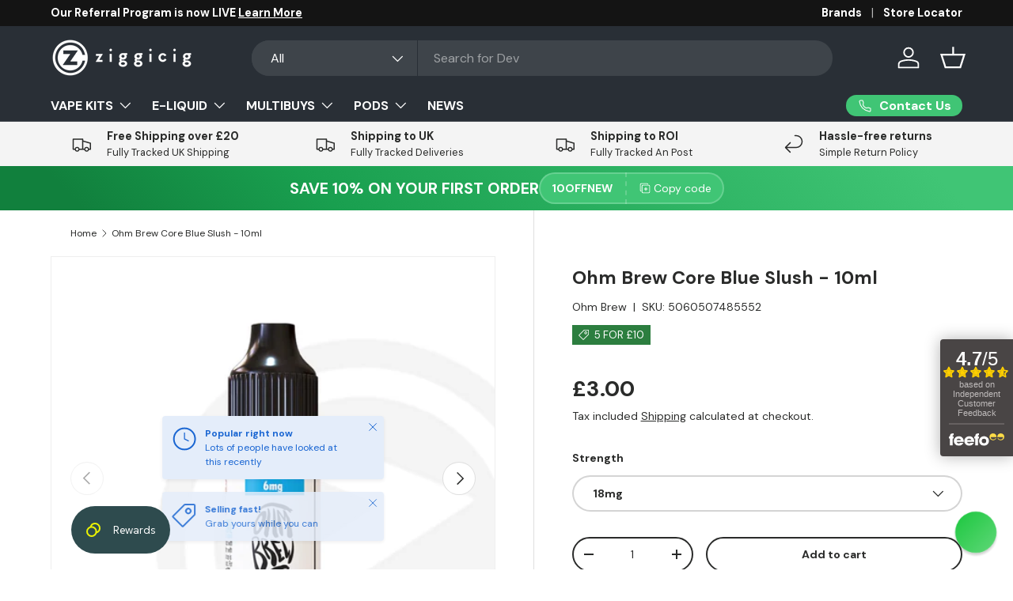

--- FILE ---
content_type: text/html; charset=utf-8
request_url: https://ziggicig.com/products/ohmbrewcoreblueslush
body_size: 85976
content:
<!doctype html>
<html class="no-js" lang="en" dir="ltr">
<head><meta charset="utf-8">
<meta name="viewport" content="width=device-width,initial-scale=1">
<title>Ohm Brew Core Blue Slush - 10ml &ndash; Ziggicig</title>



<link rel="canonical" href="https://ziggicig.com/products/ohmbrewcoreblueslush">


<link rel="icon" href="//ziggicig.com/cdn/shop/files/ziggicigfavicon1.png?crop=center&height=48&v=1763726758&width=48" type="image/png">
  <link rel="apple-touch-icon" href="//ziggicig.com/cdn/shop/files/ziggicigfavicon1.png?crop=center&height=180&v=1763726758&width=180"><meta name="description" content="One of our best-selling and most popular flavours is now available in freebase nicotine! Blue Slush delivers a nostalgic, fruity blend of blueberry and raspberry with a refreshing slushy tang. Blue Slush e-liquid by Ohm Brew Core perfectly captures the flavour of the beloved chilled beverage. A cooling icy note balance"><meta property="og:site_name" content="Ziggicig">
<meta property="og:url" content="https://ziggicig.com/products/ohmbrewcoreblueslush">
<meta property="og:title" content="Ohm Brew Core Blue Slush - 10ml">
<meta property="og:type" content="product">
<meta property="og:description" content="One of our best-selling and most popular flavours is now available in freebase nicotine! Blue Slush delivers a nostalgic, fruity blend of blueberry and raspberry with a refreshing slushy tang. Blue Slush e-liquid by Ohm Brew Core perfectly captures the flavour of the beloved chilled beverage. A cooling icy note balance"><meta property="og:image" content="http://ziggicig.com/cdn/shop/files/Ohm-Brew-Core-Blue-Slush-10ml-1.jpg?crop=center&height=1200&v=1762022562&width=1200">
  <meta property="og:image:secure_url" content="https://ziggicig.com/cdn/shop/files/Ohm-Brew-Core-Blue-Slush-10ml-1.jpg?crop=center&height=1200&v=1762022562&width=1200">
  <meta property="og:image:width" content="1080">
  <meta property="og:image:height" content="1080"><meta property="og:price:amount" content="3.00">
  <meta property="og:price:currency" content="GBP"><meta name="twitter:card" content="summary_large_image">
<meta name="twitter:title" content="Ohm Brew Core Blue Slush - 10ml">
<meta name="twitter:description" content="One of our best-selling and most popular flavours is now available in freebase nicotine! Blue Slush delivers a nostalgic, fruity blend of blueberry and raspberry with a refreshing slushy tang. Blue Slush e-liquid by Ohm Brew Core perfectly captures the flavour of the beloved chilled beverage. A cooling icy note balance">
<link rel="preload" href="//ziggicig.com/cdn/shop/t/24/assets/main.css?v=117877229988737664671764072552" as="style"><style data-shopify>
@font-face {
  font-family: "DM Sans";
  font-weight: 400;
  font-style: normal;
  font-display: swap;
  src: url("//ziggicig.com/cdn/fonts/dm_sans/dmsans_n4.ec80bd4dd7e1a334c969c265873491ae56018d72.woff2") format("woff2"),
       url("//ziggicig.com/cdn/fonts/dm_sans/dmsans_n4.87bdd914d8a61247b911147ae68e754d695c58a6.woff") format("woff");
}
@font-face {
  font-family: "DM Sans";
  font-weight: 700;
  font-style: normal;
  font-display: swap;
  src: url("//ziggicig.com/cdn/fonts/dm_sans/dmsans_n7.97e21d81502002291ea1de8aefb79170c6946ce5.woff2") format("woff2"),
       url("//ziggicig.com/cdn/fonts/dm_sans/dmsans_n7.af5c214f5116410ca1d53a2090665620e78e2e1b.woff") format("woff");
}
@font-face {
  font-family: "DM Sans";
  font-weight: 400;
  font-style: italic;
  font-display: swap;
  src: url("//ziggicig.com/cdn/fonts/dm_sans/dmsans_i4.b8fe05e69ee95d5a53155c346957d8cbf5081c1a.woff2") format("woff2"),
       url("//ziggicig.com/cdn/fonts/dm_sans/dmsans_i4.403fe28ee2ea63e142575c0aa47684d65f8c23a0.woff") format("woff");
}
@font-face {
  font-family: "DM Sans";
  font-weight: 700;
  font-style: italic;
  font-display: swap;
  src: url("//ziggicig.com/cdn/fonts/dm_sans/dmsans_i7.52b57f7d7342eb7255084623d98ab83fd96e7f9b.woff2") format("woff2"),
       url("//ziggicig.com/cdn/fonts/dm_sans/dmsans_i7.d5e14ef18a1d4a8ce78a4187580b4eb1759c2eda.woff") format("woff");
}
@font-face {
  font-family: "DM Sans";
  font-weight: 700;
  font-style: normal;
  font-display: swap;
  src: url("//ziggicig.com/cdn/fonts/dm_sans/dmsans_n7.97e21d81502002291ea1de8aefb79170c6946ce5.woff2") format("woff2"),
       url("//ziggicig.com/cdn/fonts/dm_sans/dmsans_n7.af5c214f5116410ca1d53a2090665620e78e2e1b.woff") format("woff");
}
@font-face {
  font-family: "DM Sans";
  font-weight: 700;
  font-style: normal;
  font-display: swap;
  src: url("//ziggicig.com/cdn/fonts/dm_sans/dmsans_n7.97e21d81502002291ea1de8aefb79170c6946ce5.woff2") format("woff2"),
       url("//ziggicig.com/cdn/fonts/dm_sans/dmsans_n7.af5c214f5116410ca1d53a2090665620e78e2e1b.woff") format("woff");
}
:root {
      --bg-color: 255 255 255 / 1.0;
      --bg-color-og: 255 255 255 / 1.0;
      --heading-color: 42 43 42;
      --text-color: 42 43 42;
      --text-color-og: 42 43 42;
      --scrollbar-color: 42 43 42;
      --link-color: 42 43 42;
      --link-color-og: 42 43 42;
      --star-color: 255 159 28;--swatch-border-color-default: 212 213 212;
        --swatch-border-color-active: 149 149 149;
        --swatch-card-size: 24px;
        --swatch-variant-picker-size: 64px;--color-scheme-1-bg: 244 244 244 / 1.0;
      --color-scheme-1-grad: linear-gradient(180deg, rgba(244, 244, 244, 1), rgba(244, 244, 244, 1) 100%);
      --color-scheme-1-heading: 42 43 42;
      --color-scheme-1-text: 42 43 42;
      --color-scheme-1-btn-bg: 64 197 117;
      --color-scheme-1-btn-text: 255 255 255;
      --color-scheme-1-btn-bg-hover: 105 210 146;--color-scheme-2-bg: 42 43 42 / 1.0;
      --color-scheme-2-grad: linear-gradient(225deg, rgba(51, 59, 67, 0.88) 8%, rgba(41, 47, 54, 1) 56%, rgba(20, 20, 20, 1) 92%);
      --color-scheme-2-heading: 64 197 117;
      --color-scheme-2-text: 255 255 255;
      --color-scheme-2-btn-bg: 64 197 117;
      --color-scheme-2-btn-text: 255 255 255;
      --color-scheme-2-btn-bg-hover: 105 210 146;--color-scheme-3-bg: 64 197 117 / 1.0;
      --color-scheme-3-grad: linear-gradient(46deg, rgba(17, 128, 61, 1) 8%, rgba(25, 159, 79, 1) 32%, rgba(64, 197, 117, 1) 92%);
      --color-scheme-3-heading: 255 255 255;
      --color-scheme-3-text: 255 255 255;
      --color-scheme-3-btn-bg: 42 43 42;
      --color-scheme-3-btn-text: 255 255 255;
      --color-scheme-3-btn-bg-hover: 82 83 82;

      --drawer-bg-color: 255 255 255 / 1.0;
      --drawer-text-color: 42 43 42;

      --panel-bg-color: 244 244 244 / 1.0;
      --panel-heading-color: 42 43 42;
      --panel-text-color: 42 43 42;

      --in-stock-text-color: 44 126 63;
      --low-stock-text-color: 210 134 26;
      --very-low-stock-text-color: 180 12 28;
      --no-stock-text-color: 42 43 42;
      --no-stock-backordered-text-color: 42 43 42;

      --error-bg-color: 252 237 238;
      --error-text-color: 180 12 28;
      --success-bg-color: 232 246 234;
      --success-text-color: 44 126 63;
      --info-bg-color: 228 237 250;
      --info-text-color: 26 102 210;

      --heading-font-family: "DM Sans", sans-serif;
      --heading-font-style: normal;
      --heading-font-weight: 700;
      --heading-scale-start: 4;

      --navigation-font-family: "DM Sans", sans-serif;
      --navigation-font-style: normal;
      --navigation-font-weight: 700;--heading-text-transform: none;
--subheading-text-transform: none;
      --body-font-family: "DM Sans", sans-serif;
      --body-font-style: normal;
      --body-font-weight: 400;
      --body-font-size: 16;

      --section-gap: 48;
      --heading-gap: calc(8 * var(--space-unit));--grid-column-gap: 20px;--btn-bg-color: 64 197 117;
      --btn-bg-hover-color: 105 210 146;
      --btn-text-color: 255 255 255;
      --btn-bg-color-og: 64 197 117;
      --btn-text-color-og: 255 255 255;
      --btn-alt-bg-color: 255 255 255;
      --btn-alt-bg-alpha: 1.0;
      --btn-alt-text-color: 42 43 42;
      --btn-border-width: 2px;
      --btn-padding-y: 12px;

      
      --btn-border-radius: 28px;
      

      --btn-lg-border-radius: 50%;
      --btn-icon-border-radius: 50%;
      --input-with-btn-inner-radius: var(--btn-border-radius);

      --input-bg-color: 255 255 255 / 1.0;
      --input-text-color: 42 43 42;
      --input-border-width: 2px;
      --input-border-radius: 26px;
      --textarea-border-radius: 12px;
      --input-border-radius: 28px;
      --input-lg-border-radius: 34px;
      --input-bg-color-diff-3: #f7f7f7;
      --input-bg-color-diff-6: #f0f0f0;

      --modal-border-radius: 16px;
      --modal-overlay-color: 0 0 0;
      --modal-overlay-opacity: 0.4;
      --drawer-border-radius: 16px;
      --overlay-border-radius: 0px;

      --custom-label-bg-color: 44 126 63 / 1.0;
      --custom-label-text-color: 255 255 255 / 1.0;--sale-label-bg-color: 170 17 85 / 1.0;
      --sale-label-text-color: 255 255 255 / 1.0;--sold-out-label-bg-color: 42 43 42 / 1.0;
      --sold-out-label-text-color: 255 255 255 / 1.0;--new-label-bg-color: 127 184 0 / 1.0;
      --new-label-text-color: 255 255 255 / 1.0;--preorder-label-bg-color: 0 166 237 / 1.0;
      --preorder-label-text-color: 255 255 255 / 1.0;

      --collection-label-color: 0 126 18 / 1.0;

      --page-width: 1260px;
      --gutter-sm: 20px;
      --gutter-md: 32px;
      --gutter-lg: 64px;

      --payment-terms-bg-color: #ffffff;

      --coll-card-bg-color: #F9F9F9;
      --coll-card-border-color: #f2f2f2;

      --card-highlight-bg-color: #ffffff;
      --card-highlight-text-color: 85 85 85;
      --card-highlight-border-color: #ff580d;
        
          --aos-animate-duration: 0.6s;
        

        
          --aos-min-width: 0;
        
      

      --reading-width: 48em;
    }

    @media (max-width: 769px) {
      :root {
        --reading-width: 36em;
      }
    }
  </style><link rel="stylesheet" href="//ziggicig.com/cdn/shop/t/24/assets/main.css?v=117877229988737664671764072552">
  <script src="//ziggicig.com/cdn/shop/t/24/assets/main.js?v=129661173363203103461764072552" defer="defer"></script><link rel="preload" href="//ziggicig.com/cdn/fonts/dm_sans/dmsans_n4.ec80bd4dd7e1a334c969c265873491ae56018d72.woff2" as="font" type="font/woff2" crossorigin fetchpriority="high"><link rel="preload" href="//ziggicig.com/cdn/fonts/dm_sans/dmsans_n7.97e21d81502002291ea1de8aefb79170c6946ce5.woff2" as="font" type="font/woff2" crossorigin fetchpriority="high"><script>window.performance && window.performance.mark && window.performance.mark('shopify.content_for_header.start');</script><meta name="google-site-verification" content="uENYIknCIqw-Jjig2DofijIRNgaN5pgEgUwWHDUiG9g">
<meta id="shopify-digital-wallet" name="shopify-digital-wallet" content="/99254534482/digital_wallets/dialog">
<link rel="alternate" type="application/json+oembed" href="https://ziggicig.com/products/ohmbrewcoreblueslush.oembed">
<script async="async" src="/checkouts/internal/preloads.js?locale=en-GB"></script>
<script id="shopify-features" type="application/json">{"accessToken":"33062ac4edd0413a9b771437f2b8e3f9","betas":["rich-media-storefront-analytics"],"domain":"ziggicig.com","predictiveSearch":true,"shopId":99254534482,"locale":"en"}</script>
<script>var Shopify = Shopify || {};
Shopify.shop = "ziggicigstore.myshopify.com";
Shopify.locale = "en";
Shopify.currency = {"active":"GBP","rate":"1.0"};
Shopify.country = "GB";
Shopify.theme = {"name":"WORKING-2.0-Enterprise-231025","id":191296602450,"schema_name":"Enterprise","schema_version":"2.0.1","theme_store_id":1657,"role":"main"};
Shopify.theme.handle = "null";
Shopify.theme.style = {"id":null,"handle":null};
Shopify.cdnHost = "ziggicig.com/cdn";
Shopify.routes = Shopify.routes || {};
Shopify.routes.root = "/";</script>
<script type="module">!function(o){(o.Shopify=o.Shopify||{}).modules=!0}(window);</script>
<script>!function(o){function n(){var o=[];function n(){o.push(Array.prototype.slice.apply(arguments))}return n.q=o,n}var t=o.Shopify=o.Shopify||{};t.loadFeatures=n(),t.autoloadFeatures=n()}(window);</script>
<script id="shop-js-analytics" type="application/json">{"pageType":"product"}</script>
<script defer="defer" async type="module" src="//ziggicig.com/cdn/shopifycloud/shop-js/modules/v2/client.init-shop-cart-sync_WVOgQShq.en.esm.js"></script>
<script defer="defer" async type="module" src="//ziggicig.com/cdn/shopifycloud/shop-js/modules/v2/chunk.common_C_13GLB1.esm.js"></script>
<script defer="defer" async type="module" src="//ziggicig.com/cdn/shopifycloud/shop-js/modules/v2/chunk.modal_CLfMGd0m.esm.js"></script>
<script type="module">
  await import("//ziggicig.com/cdn/shopifycloud/shop-js/modules/v2/client.init-shop-cart-sync_WVOgQShq.en.esm.js");
await import("//ziggicig.com/cdn/shopifycloud/shop-js/modules/v2/chunk.common_C_13GLB1.esm.js");
await import("//ziggicig.com/cdn/shopifycloud/shop-js/modules/v2/chunk.modal_CLfMGd0m.esm.js");

  window.Shopify.SignInWithShop?.initShopCartSync?.({"fedCMEnabled":true,"windoidEnabled":true});

</script>
<script>(function() {
  var isLoaded = false;
  function asyncLoad() {
    if (isLoaded) return;
    isLoaded = true;
    var urls = ["https:\/\/api.fastbundle.co\/scripts\/src.js?shop=ziggicigstore.myshopify.com"];
    for (var i = 0; i < urls.length; i++) {
      var s = document.createElement('script');
      s.type = 'text/javascript';
      s.async = true;
      s.src = urls[i];
      var x = document.getElementsByTagName('script')[0];
      x.parentNode.insertBefore(s, x);
    }
  };
  if(window.attachEvent) {
    window.attachEvent('onload', asyncLoad);
  } else {
    window.addEventListener('load', asyncLoad, false);
  }
})();</script>
<script id="__st">var __st={"a":99254534482,"offset":0,"reqid":"02c6798d-0fec-4f4b-8241-2dfdbddf2731-1769674955","pageurl":"ziggicig.com\/products\/ohmbrewcoreblueslush","u":"1337aab75d80","p":"product","rtyp":"product","rid":10247776534866};</script>
<script>window.ShopifyPaypalV4VisibilityTracking = true;</script>
<script id="captcha-bootstrap">!function(){'use strict';const t='contact',e='account',n='new_comment',o=[[t,t],['blogs',n],['comments',n],[t,'customer']],c=[[e,'customer_login'],[e,'guest_login'],[e,'recover_customer_password'],[e,'create_customer']],r=t=>t.map((([t,e])=>`form[action*='/${t}']:not([data-nocaptcha='true']) input[name='form_type'][value='${e}']`)).join(','),a=t=>()=>t?[...document.querySelectorAll(t)].map((t=>t.form)):[];function s(){const t=[...o],e=r(t);return a(e)}const i='password',u='form_key',d=['recaptcha-v3-token','g-recaptcha-response','h-captcha-response',i],f=()=>{try{return window.sessionStorage}catch{return}},m='__shopify_v',_=t=>t.elements[u];function p(t,e,n=!1){try{const o=window.sessionStorage,c=JSON.parse(o.getItem(e)),{data:r}=function(t){const{data:e,action:n}=t;return t[m]||n?{data:e,action:n}:{data:t,action:n}}(c);for(const[e,n]of Object.entries(r))t.elements[e]&&(t.elements[e].value=n);n&&o.removeItem(e)}catch(o){console.error('form repopulation failed',{error:o})}}const l='form_type',E='cptcha';function T(t){t.dataset[E]=!0}const w=window,h=w.document,L='Shopify',v='ce_forms',y='captcha';let A=!1;((t,e)=>{const n=(g='f06e6c50-85a8-45c8-87d0-21a2b65856fe',I='https://cdn.shopify.com/shopifycloud/storefront-forms-hcaptcha/ce_storefront_forms_captcha_hcaptcha.v1.5.2.iife.js',D={infoText:'Protected by hCaptcha',privacyText:'Privacy',termsText:'Terms'},(t,e,n)=>{const o=w[L][v],c=o.bindForm;if(c)return c(t,g,e,D).then(n);var r;o.q.push([[t,g,e,D],n]),r=I,A||(h.body.append(Object.assign(h.createElement('script'),{id:'captcha-provider',async:!0,src:r})),A=!0)});var g,I,D;w[L]=w[L]||{},w[L][v]=w[L][v]||{},w[L][v].q=[],w[L][y]=w[L][y]||{},w[L][y].protect=function(t,e){n(t,void 0,e),T(t)},Object.freeze(w[L][y]),function(t,e,n,w,h,L){const[v,y,A,g]=function(t,e,n){const i=e?o:[],u=t?c:[],d=[...i,...u],f=r(d),m=r(i),_=r(d.filter((([t,e])=>n.includes(e))));return[a(f),a(m),a(_),s()]}(w,h,L),I=t=>{const e=t.target;return e instanceof HTMLFormElement?e:e&&e.form},D=t=>v().includes(t);t.addEventListener('submit',(t=>{const e=I(t);if(!e)return;const n=D(e)&&!e.dataset.hcaptchaBound&&!e.dataset.recaptchaBound,o=_(e),c=g().includes(e)&&(!o||!o.value);(n||c)&&t.preventDefault(),c&&!n&&(function(t){try{if(!f())return;!function(t){const e=f();if(!e)return;const n=_(t);if(!n)return;const o=n.value;o&&e.removeItem(o)}(t);const e=Array.from(Array(32),(()=>Math.random().toString(36)[2])).join('');!function(t,e){_(t)||t.append(Object.assign(document.createElement('input'),{type:'hidden',name:u})),t.elements[u].value=e}(t,e),function(t,e){const n=f();if(!n)return;const o=[...t.querySelectorAll(`input[type='${i}']`)].map((({name:t})=>t)),c=[...d,...o],r={};for(const[a,s]of new FormData(t).entries())c.includes(a)||(r[a]=s);n.setItem(e,JSON.stringify({[m]:1,action:t.action,data:r}))}(t,e)}catch(e){console.error('failed to persist form',e)}}(e),e.submit())}));const S=(t,e)=>{t&&!t.dataset[E]&&(n(t,e.some((e=>e===t))),T(t))};for(const o of['focusin','change'])t.addEventListener(o,(t=>{const e=I(t);D(e)&&S(e,y())}));const B=e.get('form_key'),M=e.get(l),P=B&&M;t.addEventListener('DOMContentLoaded',(()=>{const t=y();if(P)for(const e of t)e.elements[l].value===M&&p(e,B);[...new Set([...A(),...v().filter((t=>'true'===t.dataset.shopifyCaptcha))])].forEach((e=>S(e,t)))}))}(h,new URLSearchParams(w.location.search),n,t,e,['guest_login'])})(!0,!0)}();</script>
<script integrity="sha256-4kQ18oKyAcykRKYeNunJcIwy7WH5gtpwJnB7kiuLZ1E=" data-source-attribution="shopify.loadfeatures" defer="defer" src="//ziggicig.com/cdn/shopifycloud/storefront/assets/storefront/load_feature-a0a9edcb.js" crossorigin="anonymous"></script>
<script data-source-attribution="shopify.dynamic_checkout.dynamic.init">var Shopify=Shopify||{};Shopify.PaymentButton=Shopify.PaymentButton||{isStorefrontPortableWallets:!0,init:function(){window.Shopify.PaymentButton.init=function(){};var t=document.createElement("script");t.src="https://ziggicig.com/cdn/shopifycloud/portable-wallets/latest/portable-wallets.en.js",t.type="module",document.head.appendChild(t)}};
</script>
<script data-source-attribution="shopify.dynamic_checkout.buyer_consent">
  function portableWalletsHideBuyerConsent(e){var t=document.getElementById("shopify-buyer-consent"),n=document.getElementById("shopify-subscription-policy-button");t&&n&&(t.classList.add("hidden"),t.setAttribute("aria-hidden","true"),n.removeEventListener("click",e))}function portableWalletsShowBuyerConsent(e){var t=document.getElementById("shopify-buyer-consent"),n=document.getElementById("shopify-subscription-policy-button");t&&n&&(t.classList.remove("hidden"),t.removeAttribute("aria-hidden"),n.addEventListener("click",e))}window.Shopify?.PaymentButton&&(window.Shopify.PaymentButton.hideBuyerConsent=portableWalletsHideBuyerConsent,window.Shopify.PaymentButton.showBuyerConsent=portableWalletsShowBuyerConsent);
</script>
<script>
  function portableWalletsCleanup(e){e&&e.src&&console.error("Failed to load portable wallets script "+e.src);var t=document.querySelectorAll("shopify-accelerated-checkout .shopify-payment-button__skeleton, shopify-accelerated-checkout-cart .wallet-cart-button__skeleton"),e=document.getElementById("shopify-buyer-consent");for(let e=0;e<t.length;e++)t[e].remove();e&&e.remove()}function portableWalletsNotLoadedAsModule(e){e instanceof ErrorEvent&&"string"==typeof e.message&&e.message.includes("import.meta")&&"string"==typeof e.filename&&e.filename.includes("portable-wallets")&&(window.removeEventListener("error",portableWalletsNotLoadedAsModule),window.Shopify.PaymentButton.failedToLoad=e,"loading"===document.readyState?document.addEventListener("DOMContentLoaded",window.Shopify.PaymentButton.init):window.Shopify.PaymentButton.init())}window.addEventListener("error",portableWalletsNotLoadedAsModule);
</script>

<script type="module" src="https://ziggicig.com/cdn/shopifycloud/portable-wallets/latest/portable-wallets.en.js" onError="portableWalletsCleanup(this)" crossorigin="anonymous"></script>
<script nomodule>
  document.addEventListener("DOMContentLoaded", portableWalletsCleanup);
</script>

<script id='scb4127' type='text/javascript' async='' src='https://ziggicig.com/cdn/shopifycloud/privacy-banner/storefront-banner.js'></script><link id="shopify-accelerated-checkout-styles" rel="stylesheet" media="screen" href="https://ziggicig.com/cdn/shopifycloud/portable-wallets/latest/accelerated-checkout-backwards-compat.css" crossorigin="anonymous">
<style id="shopify-accelerated-checkout-cart">
        #shopify-buyer-consent {
  margin-top: 1em;
  display: inline-block;
  width: 100%;
}

#shopify-buyer-consent.hidden {
  display: none;
}

#shopify-subscription-policy-button {
  background: none;
  border: none;
  padding: 0;
  text-decoration: underline;
  font-size: inherit;
  cursor: pointer;
}

#shopify-subscription-policy-button::before {
  box-shadow: none;
}

      </style>
<script id="sections-script" data-sections="header,footer" defer="defer" src="//ziggicig.com/cdn/shop/t/24/compiled_assets/scripts.js?v=4820"></script>
<script>window.performance && window.performance.mark && window.performance.mark('shopify.content_for_header.end');</script>

    <script src="//ziggicig.com/cdn/shop/t/24/assets/animate-on-scroll.js?v=15249566486942820451764072552" defer="defer"></script>
    <link rel="stylesheet" href="//ziggicig.com/cdn/shop/t/24/assets/animate-on-scroll.css?v=116194678796051782541764072552">
  

  <script>document.documentElement.className = document.documentElement.className.replace('no-js', 'js');</script><!-- CC Custom Head Start --><!-- CC Custom Head End --><!-- BEGIN app block: shopify://apps/ta-labels-badges/blocks/bss-pl-config-data/91bfe765-b604-49a1-805e-3599fa600b24 --><script
    id='bss-pl-config-data'
>
	let TAE_StoreId = "65356";
	if (typeof BSS_PL == 'undefined' || TAE_StoreId !== "") {
  		var BSS_PL = {};
		BSS_PL.storeId = 65356;
		BSS_PL.currentPlan = "ten_usd";
		BSS_PL.apiServerProduction = "https://product-labels.tech-arms.io";
		BSS_PL.publicAccessToken = "a25e0240c4ad326137a8e8afe80a7523";
		BSS_PL.customerTags = "null";
		BSS_PL.customerId = "null";
		BSS_PL.storeIdCustomOld = 10678;
		BSS_PL.storeIdOldWIthPriority = 12200;
		BSS_PL.storeIdOptimizeAppendLabel = 59637
		BSS_PL.optimizeCodeIds = null; 
		BSS_PL.extendedFeatureIds = null;
		BSS_PL.integration = {"laiReview":{"status":0,"config":[]}};
		BSS_PL.settingsData  = {};
		BSS_PL.configProductMetafields = [];
		BSS_PL.configVariantMetafields = [];
		
		BSS_PL.configData = [].concat({"id":188344,"name":"Bar Juice Multi buy","priority":0,"enable_priority":0,"enable":1,"pages":"1,2,3,4,7","related_product_tag":null,"first_image_tags":null,"img_url":"1762184245525-111727372-newtestx3.png","public_img_url":"https://cdn.shopify.com/s/files/1/0992/5453/4482/files/1762184245525-111727372-newtestx3_2842bd8b-562b-401d-8abb-9f00e84ee7a4.png?v=1762184417","position":2,"apply":null,"product_type":0,"exclude_products":6,"collection_image_type":0,"product":"10308316528978","variant":"","collection":"","exclude_product_ids":"","collection_image":"","inventory":0,"tags":"","excludeTags":"","vendors":"","from_price":null,"to_price":null,"domain_id":65356,"locations":"","enable_allowed_countries":0,"locales":"","enable_allowed_locales":0,"enable_visibility_date":0,"from_date":null,"to_date":null,"enable_discount_range":0,"discount_type":1,"discount_from":null,"discount_to":null,"label_text":"New%20arrival","label_text_color":"#ffffff","label_text_background_color":{"type":"hex","value":"#4482B4ff"},"label_text_font_size":12,"label_text_no_image":1,"label_text_in_stock":"In Stock","label_text_out_stock":"Sold out","label_shadow":{"blur":0,"h_offset":0,"v_offset":0},"label_opacity":100,"topBottom_padding":4,"border_radius":"0px 0px 0px 0px","border_style":"none","border_size":"0","border_color":"#000000","label_shadow_color":"#808080","label_text_style":0,"label_text_font_family":null,"label_text_font_url":null,"customer_label_preview_image":null,"label_preview_image":"https://cdn.shopify.com/s/files/1/0992/5453/4482/files/Bar-Juice-5000-Bulk-Buy-10ml-1.jpg?v=1762021433","label_text_enable":0,"customer_tags":"","exclude_customer_tags":"","customer_type":"allcustomers","exclude_customers":"all_customer_tags","label_on_image":"2","label_type":1,"badge_type":0,"custom_selector":null,"margin_top":0,"margin_bottom":0,"mobile_height_label":60,"mobile_width_label":null,"mobile_font_size_label":12,"emoji":null,"emoji_position":null,"transparent_background":null,"custom_page":null,"check_custom_page":false,"include_custom_page":null,"check_include_custom_page":false,"margin_left":0,"instock":null,"price_range_from":null,"price_range_to":null,"enable_price_range":0,"enable_product_publish":0,"customer_selected_product":null,"selected_product":null,"product_publish_from":null,"product_publish_to":null,"enable_countdown_timer":0,"option_format_countdown":0,"countdown_time":null,"option_end_countdown":null,"start_day_countdown":null,"countdown_type":1,"countdown_daily_from_time":null,"countdown_daily_to_time":null,"countdown_interval_start_time":null,"countdown_interval_length":null,"countdown_interval_break_length":null,"public_url_s3":"https://production-labels-bucket.s3.us-east-2.amazonaws.com/public/static/base/images/customer/65356/1762184245525-111727372-newtestx3.png","enable_visibility_period":0,"visibility_period":1,"createdAt":"2025-11-03T15:38:59.000Z","customer_ids":"","exclude_customer_ids":"","angle":0,"toolTipText":"","label_shape":"3","label_shape_type":2,"mobile_fixed_percent_label":"percentage","desktop_width_label":null,"desktop_height_label":60,"desktop_fixed_percent_label":"percentage","mobile_position":2,"desktop_label_unlimited_top":0,"desktop_label_unlimited_left":40,"mobile_label_unlimited_top":0,"mobile_label_unlimited_left":40,"mobile_margin_top":0,"mobile_margin_left":0,"mobile_config_label_enable":0,"mobile_default_config":1,"mobile_margin_bottom":0,"enable_fixed_time":0,"fixed_time":null,"statusLabelHoverText":0,"labelHoverTextLink":{"url":"","is_open_in_newtab":true},"labelAltText":"","statusLabelAltText":0,"enable_badge_stock":0,"badge_stock_style":1,"badge_stock_config":null,"enable_multi_badge":0,"animation_type":0,"animation_duration":2,"animation_repeat_option":0,"animation_repeat":0,"desktop_show_badges":1,"mobile_show_badges":1,"desktop_show_labels":1,"mobile_show_labels":1,"label_text_unlimited_stock":"Unlimited Stock","img_plan_id":13,"label_badge_type":"image","deletedAt":null,"desktop_lock_aspect_ratio":true,"mobile_lock_aspect_ratio":true,"img_aspect_ratio":0.5,"preview_board_width":303,"preview_board_height":303,"set_size_on_mobile":true,"set_position_on_mobile":true,"set_margin_on_mobile":true,"from_stock":null,"to_stock":null,"condition_product_title":"{\"enable\":false,\"type\":1,\"content\":\"\"}","conditions_apply_type":"{\"discount\":1,\"price\":1,\"inventory\":1}","public_font_url":null,"font_size_ratio":0.5,"group_ids":"[]","metafields":"{\"valueProductMetafield\":[],\"valueVariantMetafield\":[],\"matching_type\":1,\"metafield_type\":1}","no_ratio_height":true,"updatedAt":"2025-11-05T17:18:12.000Z","multipleBadge":null,"translations":[],"label_id":188344,"label_text_id":188344,"bg_style":"solid"},);

		
		BSS_PL.configDataBanner = [].concat();

		
		BSS_PL.configDataPopup = [].concat();

		
		BSS_PL.configDataLabelGroup = [].concat();
		
		
		BSS_PL.collectionID = ``;
		BSS_PL.collectionHandle = ``;
		BSS_PL.collectionTitle = ``;

		
		BSS_PL.conditionConfigData = [].concat();
	}
</script>




<style>
    
    

</style>

<script>
    function bssLoadScripts(src, callback, isDefer = false) {
        const scriptTag = document.createElement('script');
        document.head.appendChild(scriptTag);
        scriptTag.src = src;
        if (isDefer) {
            scriptTag.defer = true;
        } else {
            scriptTag.async = true;
        }
        if (callback) {
            scriptTag.addEventListener('load', function () {
                callback();
            });
        }
    }
    const scriptUrls = [
        "https://cdn.shopify.com/extensions/019c0793-5056-724d-8b6c-bfc42d4524f9/product-label-564/assets/bss-pl-init-helper.js",
        "https://cdn.shopify.com/extensions/019c0793-5056-724d-8b6c-bfc42d4524f9/product-label-564/assets/bss-pl-init-config-run-scripts.js",
    ];
    Promise.all(scriptUrls.map((script) => new Promise((resolve) => bssLoadScripts(script, resolve)))).then((res) => {
        console.log('BSS scripts loaded');
        window.bssScriptsLoaded = true;
    });

	function bssInitScripts() {
		if (BSS_PL.configData.length) {
			const enabledFeature = [
				{ type: 1, script: "https://cdn.shopify.com/extensions/019c0793-5056-724d-8b6c-bfc42d4524f9/product-label-564/assets/bss-pl-init-for-label.js" },
				{ type: 2, badge: [0, 7, 8], script: "https://cdn.shopify.com/extensions/019c0793-5056-724d-8b6c-bfc42d4524f9/product-label-564/assets/bss-pl-init-for-badge-product-name.js" },
				{ type: 2, badge: [1, 11], script: "https://cdn.shopify.com/extensions/019c0793-5056-724d-8b6c-bfc42d4524f9/product-label-564/assets/bss-pl-init-for-badge-product-image.js" },
				{ type: 2, badge: 2, script: "https://cdn.shopify.com/extensions/019c0793-5056-724d-8b6c-bfc42d4524f9/product-label-564/assets/bss-pl-init-for-badge-custom-selector.js" },
				{ type: 2, badge: [3, 9, 10], script: "https://cdn.shopify.com/extensions/019c0793-5056-724d-8b6c-bfc42d4524f9/product-label-564/assets/bss-pl-init-for-badge-price.js" },
				{ type: 2, badge: 4, script: "https://cdn.shopify.com/extensions/019c0793-5056-724d-8b6c-bfc42d4524f9/product-label-564/assets/bss-pl-init-for-badge-add-to-cart-btn.js" },
				{ type: 2, badge: 5, script: "https://cdn.shopify.com/extensions/019c0793-5056-724d-8b6c-bfc42d4524f9/product-label-564/assets/bss-pl-init-for-badge-quantity-box.js" },
				{ type: 2, badge: 6, script: "https://cdn.shopify.com/extensions/019c0793-5056-724d-8b6c-bfc42d4524f9/product-label-564/assets/bss-pl-init-for-badge-buy-it-now-btn.js" }
			]
				.filter(({ type, badge }) => BSS_PL.configData.some(item => item.label_type === type && (badge === undefined || (Array.isArray(badge) ? badge.includes(item.badge_type) : item.badge_type === badge))) || (type === 1 && BSS_PL.configDataLabelGroup && BSS_PL.configDataLabelGroup.length))
				.map(({ script }) => script);
				
            enabledFeature.forEach((src) => bssLoadScripts(src));

            if (enabledFeature.length) {
                const src = "https://cdn.shopify.com/extensions/019c0793-5056-724d-8b6c-bfc42d4524f9/product-label-564/assets/bss-product-label-js.js";
                bssLoadScripts(src);
            }
        }

        if (BSS_PL.configDataBanner && BSS_PL.configDataBanner.length) {
            const src = "https://cdn.shopify.com/extensions/019c0793-5056-724d-8b6c-bfc42d4524f9/product-label-564/assets/bss-product-label-banner.js";
            bssLoadScripts(src);
        }

        if (BSS_PL.configDataPopup && BSS_PL.configDataPopup.length) {
            const src = "https://cdn.shopify.com/extensions/019c0793-5056-724d-8b6c-bfc42d4524f9/product-label-564/assets/bss-product-label-popup.js";
            bssLoadScripts(src);
        }

        if (window.location.search.includes('bss-pl-custom-selector')) {
            const src = "https://cdn.shopify.com/extensions/019c0793-5056-724d-8b6c-bfc42d4524f9/product-label-564/assets/bss-product-label-custom-position.js";
            bssLoadScripts(src, null, true);
        }
    }
    bssInitScripts();
</script>


<!-- END app block --><!-- BEGIN app block: shopify://apps/reamaze-live-chat-helpdesk/blocks/reamaze-config/ef7a830c-d722-47c6-883b-11db06c95733 -->

  <script type="text/javascript" async src="https://cdn.reamaze.com/assets/reamaze-loader.js"></script>

  <script type="text/javascript">
    var _support = _support || { 'ui': {}, 'user': {} };
    _support.account = 'ziggicig';
  </script>

  

  
    <!-- reamaze_embeddable_681873_s -->
<!-- Embeddable - Ziggicig Chat -->
<script type="text/javascript">
  var _support = _support || { 'ui': {}, 'user': {} };
  _support['account'] = 'ziggicig';
  _support['ui']['contactMode'] = 'mixed';
  _support['ui']['enableKb'] = 'true';
  _support['ui']['styles'] = {
    widgetColor: 'rgb(16, 197, 53)',
    gradient: true,
  };
  _support['ui']['shoutboxFacesMode'] = 'brand-avatar';
  _support['ui']['shoutboxHeaderLogo'] = true;
  _support['ui']['widget'] = {
    displayOn: 'all',
    fontSize: 'default',
    allowBotProcessing: false,
    label: {
      text: 'Let us know if you have any questions! &#128522;',
      mode: "notification",
      delay: 3,
      duration: 30,
      primary: 'I have a question',
      secondary: 'No, thanks',
    },
    position: 'bottom-right',
    size: '50',
    mobilePosition: 'bottom-right',
    mobileSize: '50'
  };
  _support['apps'] = {
    faq: {"enabled":true},
    recentConversations: {},
    orders: {"enabled":true},
    shopper: {}
  };
  _support['ui']['appOrder'] = ["faq","orders","shopper","recentConversations"];
</script>
<!-- reamaze_embeddable_681873_e -->

  





<!-- END app block --><!-- BEGIN app block: shopify://apps/klaviyo-email-marketing-sms/blocks/klaviyo-onsite-embed/2632fe16-c075-4321-a88b-50b567f42507 -->












  <script async src="https://static.klaviyo.com/onsite/js/U324Hz/klaviyo.js?company_id=U324Hz"></script>
  <script>!function(){if(!window.klaviyo){window._klOnsite=window._klOnsite||[];try{window.klaviyo=new Proxy({},{get:function(n,i){return"push"===i?function(){var n;(n=window._klOnsite).push.apply(n,arguments)}:function(){for(var n=arguments.length,o=new Array(n),w=0;w<n;w++)o[w]=arguments[w];var t="function"==typeof o[o.length-1]?o.pop():void 0,e=new Promise((function(n){window._klOnsite.push([i].concat(o,[function(i){t&&t(i),n(i)}]))}));return e}}})}catch(n){window.klaviyo=window.klaviyo||[],window.klaviyo.push=function(){var n;(n=window._klOnsite).push.apply(n,arguments)}}}}();</script>

  
    <script id="viewed_product">
      if (item == null) {
        var _learnq = _learnq || [];

        var MetafieldReviews = null
        var MetafieldYotpoRating = null
        var MetafieldYotpoCount = null
        var MetafieldLooxRating = null
        var MetafieldLooxCount = null
        var okendoProduct = null
        var okendoProductReviewCount = null
        var okendoProductReviewAverageValue = null
        try {
          // The following fields are used for Customer Hub recently viewed in order to add reviews.
          // This information is not part of __kla_viewed. Instead, it is part of __kla_viewed_reviewed_items
          MetafieldReviews = {};
          MetafieldYotpoRating = null
          MetafieldYotpoCount = null
          MetafieldLooxRating = null
          MetafieldLooxCount = null

          okendoProduct = null
          // If the okendo metafield is not legacy, it will error, which then requires the new json formatted data
          if (okendoProduct && 'error' in okendoProduct) {
            okendoProduct = null
          }
          okendoProductReviewCount = okendoProduct ? okendoProduct.reviewCount : null
          okendoProductReviewAverageValue = okendoProduct ? okendoProduct.reviewAverageValue : null
        } catch (error) {
          console.error('Error in Klaviyo onsite reviews tracking:', error);
        }

        var item = {
          Name: "Ohm Brew Core Blue Slush - 10ml",
          ProductID: 10247776534866,
          Categories: ["All Products","Blueberry Flavoured E-Liquids","E Liquids","Nic Salts","Ohm Brew","Ohm Brew Core","Raspberry Flavoured E-Liquids","Uncategorized"],
          ImageURL: "https://ziggicig.com/cdn/shop/files/Ohm-Brew-Core-Blue-Slush-10ml-1_grande.jpg?v=1762022562",
          URL: "https://ziggicig.com/products/ohmbrewcoreblueslush",
          Brand: "Ohm Brew",
          Price: "£3.00",
          Value: "3.00",
          CompareAtPrice: "£0.00"
        };
        _learnq.push(['track', 'Viewed Product', item]);
        _learnq.push(['trackViewedItem', {
          Title: item.Name,
          ItemId: item.ProductID,
          Categories: item.Categories,
          ImageUrl: item.ImageURL,
          Url: item.URL,
          Metadata: {
            Brand: item.Brand,
            Price: item.Price,
            Value: item.Value,
            CompareAtPrice: item.CompareAtPrice
          },
          metafields:{
            reviews: MetafieldReviews,
            yotpo:{
              rating: MetafieldYotpoRating,
              count: MetafieldYotpoCount,
            },
            loox:{
              rating: MetafieldLooxRating,
              count: MetafieldLooxCount,
            },
            okendo: {
              rating: okendoProductReviewAverageValue,
              count: okendoProductReviewCount,
            }
          }
        }]);
      }
    </script>
  




  <script>
    window.klaviyoReviewsProductDesignMode = false
  </script>







<!-- END app block --><!-- BEGIN app block: shopify://apps/judge-me-reviews/blocks/judgeme_core/61ccd3b1-a9f2-4160-9fe9-4fec8413e5d8 --><!-- Start of Judge.me Core -->






<link rel="dns-prefetch" href="https://cdnwidget.judge.me">
<link rel="dns-prefetch" href="https://cdn.judge.me">
<link rel="dns-prefetch" href="https://cdn1.judge.me">
<link rel="dns-prefetch" href="https://api.judge.me">

<script data-cfasync='false' class='jdgm-settings-script'>window.jdgmSettings={"pagination":5,"disable_web_reviews":false,"badge_no_review_text":"No reviews","badge_n_reviews_text":"{{ n }} review/reviews","hide_badge_preview_if_no_reviews":true,"badge_hide_text":false,"enforce_center_preview_badge":false,"widget_title":"Customer Reviews","widget_open_form_text":"Write a review","widget_close_form_text":"Cancel review","widget_refresh_page_text":"Refresh page","widget_summary_text":"Based on {{ number_of_reviews }} review/reviews","widget_no_review_text":"Be the first to write a review","widget_name_field_text":"Display name","widget_verified_name_field_text":"Verified Name (public)","widget_name_placeholder_text":"Display name","widget_required_field_error_text":"This field is required.","widget_email_field_text":"Email address","widget_verified_email_field_text":"Verified Email (private, can not be edited)","widget_email_placeholder_text":"Your email address","widget_email_field_error_text":"Please enter a valid email address.","widget_rating_field_text":"Rating","widget_review_title_field_text":"Review Title","widget_review_title_placeholder_text":"Give your review a title","widget_review_body_field_text":"Review content","widget_review_body_placeholder_text":"Start writing here...","widget_pictures_field_text":"Picture/Video (optional)","widget_submit_review_text":"Submit Review","widget_submit_verified_review_text":"Submit Verified Review","widget_submit_success_msg_with_auto_publish":"Thank you! Please refresh the page in a few moments to see your review. You can remove or edit your review by logging into \u003ca href='https://judge.me/login' target='_blank' rel='nofollow noopener'\u003eJudge.me\u003c/a\u003e","widget_submit_success_msg_no_auto_publish":"Thank you! Your review will be published as soon as it is approved by the shop admin. You can remove or edit your review by logging into \u003ca href='https://judge.me/login' target='_blank' rel='nofollow noopener'\u003eJudge.me\u003c/a\u003e","widget_show_default_reviews_out_of_total_text":"Showing {{ n_reviews_shown }} out of {{ n_reviews }} reviews.","widget_show_all_link_text":"Show all","widget_show_less_link_text":"Show less","widget_author_said_text":"{{ reviewer_name }} said:","widget_days_text":"{{ n }} days ago","widget_weeks_text":"{{ n }} week/weeks ago","widget_months_text":"{{ n }} month/months ago","widget_years_text":"{{ n }} year/years ago","widget_yesterday_text":"Yesterday","widget_today_text":"Today","widget_replied_text":"\u003e\u003e {{ shop_name }} replied:","widget_read_more_text":"Read more","widget_reviewer_name_as_initial":"","widget_rating_filter_color":"#fbcd0a","widget_rating_filter_see_all_text":"See all reviews","widget_sorting_most_recent_text":"Most Recent","widget_sorting_highest_rating_text":"Highest Rating","widget_sorting_lowest_rating_text":"Lowest Rating","widget_sorting_with_pictures_text":"Only Pictures","widget_sorting_most_helpful_text":"Most Helpful","widget_open_question_form_text":"Ask a question","widget_reviews_subtab_text":"Reviews","widget_questions_subtab_text":"Questions","widget_question_label_text":"Question","widget_answer_label_text":"Answer","widget_question_placeholder_text":"Write your question here","widget_submit_question_text":"Submit Question","widget_question_submit_success_text":"Thank you for your question! We will notify you once it gets answered.","verified_badge_text":"Verified","verified_badge_bg_color":"","verified_badge_text_color":"","verified_badge_placement":"left-of-reviewer-name","widget_review_max_height":"","widget_hide_border":false,"widget_social_share":false,"widget_thumb":false,"widget_review_location_show":false,"widget_location_format":"","all_reviews_include_out_of_store_products":true,"all_reviews_out_of_store_text":"(out of store)","all_reviews_pagination":100,"all_reviews_product_name_prefix_text":"about","enable_review_pictures":true,"enable_question_anwser":false,"widget_theme":"default","review_date_format":"mm/dd/yyyy","default_sort_method":"most-recent","widget_product_reviews_subtab_text":"Product Reviews","widget_shop_reviews_subtab_text":"Shop Reviews","widget_other_products_reviews_text":"Reviews for other products","widget_store_reviews_subtab_text":"Store reviews","widget_no_store_reviews_text":"This store hasn't received any reviews yet","widget_web_restriction_product_reviews_text":"This product hasn't received any reviews yet","widget_no_items_text":"No items found","widget_show_more_text":"Show more","widget_write_a_store_review_text":"Write a Store Review","widget_other_languages_heading":"Reviews in Other Languages","widget_translate_review_text":"Translate review to {{ language }}","widget_translating_review_text":"Translating...","widget_show_original_translation_text":"Show original ({{ language }})","widget_translate_review_failed_text":"Review couldn't be translated.","widget_translate_review_retry_text":"Retry","widget_translate_review_try_again_later_text":"Try again later","show_product_url_for_grouped_product":false,"widget_sorting_pictures_first_text":"Pictures First","show_pictures_on_all_rev_page_mobile":false,"show_pictures_on_all_rev_page_desktop":false,"floating_tab_hide_mobile_install_preference":false,"floating_tab_button_name":"★ Reviews","floating_tab_title":"Let customers speak for us","floating_tab_button_color":"","floating_tab_button_background_color":"","floating_tab_url":"","floating_tab_url_enabled":false,"floating_tab_tab_style":"text","all_reviews_text_badge_text":"Customers rate us {{ shop.metafields.judgeme.all_reviews_rating | round: 1 }}/5 based on {{ shop.metafields.judgeme.all_reviews_count }} reviews.","all_reviews_text_badge_text_branded_style":"{{ shop.metafields.judgeme.all_reviews_rating | round: 1 }} out of 5 stars based on {{ shop.metafields.judgeme.all_reviews_count }} reviews","is_all_reviews_text_badge_a_link":false,"show_stars_for_all_reviews_text_badge":false,"all_reviews_text_badge_url":"","all_reviews_text_style":"branded","all_reviews_text_color_style":"judgeme_brand_color","all_reviews_text_color":"#108474","all_reviews_text_show_jm_brand":false,"featured_carousel_show_header":true,"featured_carousel_title":"Let customers speak for us","testimonials_carousel_title":"Customers are saying","videos_carousel_title":"Real customer stories","cards_carousel_title":"Customers are saying","featured_carousel_count_text":"from {{ n }} reviews","featured_carousel_add_link_to_all_reviews_page":false,"featured_carousel_url":"","featured_carousel_show_images":true,"featured_carousel_autoslide_interval":5,"featured_carousel_arrows_on_the_sides":false,"featured_carousel_height":250,"featured_carousel_width":80,"featured_carousel_image_size":0,"featured_carousel_image_height":250,"featured_carousel_arrow_color":"#eeeeee","verified_count_badge_style":"branded","verified_count_badge_orientation":"horizontal","verified_count_badge_color_style":"judgeme_brand_color","verified_count_badge_color":"#108474","is_verified_count_badge_a_link":false,"verified_count_badge_url":"","verified_count_badge_show_jm_brand":true,"widget_rating_preset_default":5,"widget_first_sub_tab":"product-reviews","widget_show_histogram":true,"widget_histogram_use_custom_color":false,"widget_pagination_use_custom_color":false,"widget_star_use_custom_color":false,"widget_verified_badge_use_custom_color":false,"widget_write_review_use_custom_color":false,"picture_reminder_submit_button":"Upload Pictures","enable_review_videos":false,"mute_video_by_default":false,"widget_sorting_videos_first_text":"Videos First","widget_review_pending_text":"Pending","featured_carousel_items_for_large_screen":3,"social_share_options_order":"Facebook,Twitter","remove_microdata_snippet":true,"disable_json_ld":false,"enable_json_ld_products":false,"preview_badge_show_question_text":false,"preview_badge_no_question_text":"No questions","preview_badge_n_question_text":"{{ number_of_questions }} question/questions","qa_badge_show_icon":false,"qa_badge_position":"same-row","remove_judgeme_branding":false,"widget_add_search_bar":false,"widget_search_bar_placeholder":"Search","widget_sorting_verified_only_text":"Verified only","featured_carousel_theme":"default","featured_carousel_show_rating":true,"featured_carousel_show_title":true,"featured_carousel_show_body":true,"featured_carousel_show_date":false,"featured_carousel_show_reviewer":true,"featured_carousel_show_product":false,"featured_carousel_header_background_color":"#108474","featured_carousel_header_text_color":"#ffffff","featured_carousel_name_product_separator":"reviewed","featured_carousel_full_star_background":"#108474","featured_carousel_empty_star_background":"#dadada","featured_carousel_vertical_theme_background":"#f9fafb","featured_carousel_verified_badge_enable":true,"featured_carousel_verified_badge_color":"#108474","featured_carousel_border_style":"round","featured_carousel_review_line_length_limit":3,"featured_carousel_more_reviews_button_text":"Read more reviews","featured_carousel_view_product_button_text":"View product","all_reviews_page_load_reviews_on":"scroll","all_reviews_page_load_more_text":"Load More Reviews","disable_fb_tab_reviews":false,"enable_ajax_cdn_cache":false,"widget_advanced_speed_features":5,"widget_public_name_text":"displayed publicly like","default_reviewer_name":"John Smith","default_reviewer_name_has_non_latin":true,"widget_reviewer_anonymous":"Anonymous","medals_widget_title":"Judge.me Review Medals","medals_widget_background_color":"#f9fafb","medals_widget_position":"footer_all_pages","medals_widget_border_color":"#f9fafb","medals_widget_verified_text_position":"left","medals_widget_use_monochromatic_version":false,"medals_widget_elements_color":"#108474","show_reviewer_avatar":true,"widget_invalid_yt_video_url_error_text":"Not a YouTube video URL","widget_max_length_field_error_text":"Please enter no more than {0} characters.","widget_show_country_flag":false,"widget_show_collected_via_shop_app":true,"widget_verified_by_shop_badge_style":"light","widget_verified_by_shop_text":"Verified by Shop","widget_show_photo_gallery":false,"widget_load_with_code_splitting":true,"widget_ugc_install_preference":false,"widget_ugc_title":"Made by us, Shared by you","widget_ugc_subtitle":"Tag us to see your picture featured in our page","widget_ugc_arrows_color":"#ffffff","widget_ugc_primary_button_text":"Buy Now","widget_ugc_primary_button_background_color":"#108474","widget_ugc_primary_button_text_color":"#ffffff","widget_ugc_primary_button_border_width":"0","widget_ugc_primary_button_border_style":"none","widget_ugc_primary_button_border_color":"#108474","widget_ugc_primary_button_border_radius":"25","widget_ugc_secondary_button_text":"Load More","widget_ugc_secondary_button_background_color":"#ffffff","widget_ugc_secondary_button_text_color":"#108474","widget_ugc_secondary_button_border_width":"2","widget_ugc_secondary_button_border_style":"solid","widget_ugc_secondary_button_border_color":"#108474","widget_ugc_secondary_button_border_radius":"25","widget_ugc_reviews_button_text":"View Reviews","widget_ugc_reviews_button_background_color":"#ffffff","widget_ugc_reviews_button_text_color":"#108474","widget_ugc_reviews_button_border_width":"2","widget_ugc_reviews_button_border_style":"solid","widget_ugc_reviews_button_border_color":"#108474","widget_ugc_reviews_button_border_radius":"25","widget_ugc_reviews_button_link_to":"judgeme-reviews-page","widget_ugc_show_post_date":true,"widget_ugc_max_width":"800","widget_rating_metafield_value_type":true,"widget_primary_color":"#FF580D","widget_enable_secondary_color":false,"widget_secondary_color":"#edf5f5","widget_summary_average_rating_text":"{{ average_rating }} out of 5","widget_media_grid_title":"Customer photos \u0026 videos","widget_media_grid_see_more_text":"See more","widget_round_style":false,"widget_show_product_medals":true,"widget_verified_by_judgeme_text":"Verified by Judge.me","widget_show_store_medals":true,"widget_verified_by_judgeme_text_in_store_medals":"Verified by Judge.me","widget_media_field_exceed_quantity_message":"Sorry, we can only accept {{ max_media }} for one review.","widget_media_field_exceed_limit_message":"{{ file_name }} is too large, please select a {{ media_type }} less than {{ size_limit }}MB.","widget_review_submitted_text":"Review Submitted!","widget_question_submitted_text":"Question Submitted!","widget_close_form_text_question":"Cancel","widget_write_your_answer_here_text":"Write your answer here","widget_enabled_branded_link":true,"widget_show_collected_by_judgeme":false,"widget_reviewer_name_color":"","widget_write_review_text_color":"","widget_write_review_bg_color":"","widget_collected_by_judgeme_text":"collected by Judge.me","widget_pagination_type":"standard","widget_load_more_text":"Load More","widget_load_more_color":"#108474","widget_full_review_text":"Full Review","widget_read_more_reviews_text":"Read More Reviews","widget_read_questions_text":"Read Questions","widget_questions_and_answers_text":"Questions \u0026 Answers","widget_verified_by_text":"Verified by","widget_verified_text":"Verified","widget_number_of_reviews_text":"{{ number_of_reviews }} reviews","widget_back_button_text":"Back","widget_next_button_text":"Next","widget_custom_forms_filter_button":"Filters","custom_forms_style":"horizontal","widget_show_review_information":false,"how_reviews_are_collected":"How reviews are collected?","widget_show_review_keywords":false,"widget_gdpr_statement":"How we use your data: We'll only contact you about the review you left, and only if necessary. By submitting your review, you agree to Judge.me's \u003ca href='https://judge.me/terms' target='_blank' rel='nofollow noopener'\u003eterms\u003c/a\u003e, \u003ca href='https://judge.me/privacy' target='_blank' rel='nofollow noopener'\u003eprivacy\u003c/a\u003e and \u003ca href='https://judge.me/content-policy' target='_blank' rel='nofollow noopener'\u003econtent\u003c/a\u003e policies.","widget_multilingual_sorting_enabled":false,"widget_translate_review_content_enabled":false,"widget_translate_review_content_method":"manual","popup_widget_review_selection":"automatically_with_pictures","popup_widget_round_border_style":true,"popup_widget_show_title":true,"popup_widget_show_body":true,"popup_widget_show_reviewer":false,"popup_widget_show_product":true,"popup_widget_show_pictures":true,"popup_widget_use_review_picture":true,"popup_widget_show_on_home_page":true,"popup_widget_show_on_product_page":true,"popup_widget_show_on_collection_page":true,"popup_widget_show_on_cart_page":true,"popup_widget_position":"bottom_left","popup_widget_first_review_delay":5,"popup_widget_duration":5,"popup_widget_interval":5,"popup_widget_review_count":5,"popup_widget_hide_on_mobile":true,"review_snippet_widget_round_border_style":true,"review_snippet_widget_card_color":"#FFFFFF","review_snippet_widget_slider_arrows_background_color":"#FFFFFF","review_snippet_widget_slider_arrows_color":"#000000","review_snippet_widget_star_color":"#108474","show_product_variant":false,"all_reviews_product_variant_label_text":"Variant: ","widget_show_verified_branding":true,"widget_ai_summary_title":"Customers say","widget_ai_summary_disclaimer":"AI-powered review summary based on recent customer reviews","widget_show_ai_summary":false,"widget_show_ai_summary_bg":false,"widget_show_review_title_input":false,"redirect_reviewers_invited_via_email":"external_form","request_store_review_after_product_review":true,"request_review_other_products_in_order":true,"review_form_color_scheme":"default","review_form_corner_style":"square","review_form_star_color":{},"review_form_text_color":"#333333","review_form_background_color":"#ffffff","review_form_field_background_color":"#fafafa","review_form_button_color":{},"review_form_button_text_color":"#ffffff","review_form_modal_overlay_color":"#000000","review_content_screen_title_text":"How would you rate this product?","review_content_introduction_text":"We would love it if you would share a bit about your experience.","store_review_form_title_text":"How would you rate this store?","store_review_form_introduction_text":"We would love it if you would share a bit about your experience.","show_review_guidance_text":true,"one_star_review_guidance_text":"Poor","five_star_review_guidance_text":"Great","customer_information_screen_title_text":"About you","customer_information_introduction_text":"Please tell us more about you.","custom_questions_screen_title_text":"Your experience in more detail","custom_questions_introduction_text":"Here are a few questions to help us understand more about your experience.","review_submitted_screen_title_text":"Thanks for your review!","review_submitted_screen_thank_you_text":"We are processing it and it will appear on the store soon.","review_submitted_screen_email_verification_text":"Please confirm your email by clicking the link we just sent you. This helps us keep reviews authentic.","review_submitted_request_store_review_text":"Would you like to share your experience of shopping with us?","review_submitted_review_other_products_text":"Would you like to review these products?","store_review_screen_title_text":"Would you like to share your experience of shopping with us?","store_review_introduction_text":"We value your feedback and use it to improve. Please share any thoughts or suggestions you have.","reviewer_media_screen_title_picture_text":"Share a picture","reviewer_media_introduction_picture_text":"Upload a photo to support your review.","reviewer_media_screen_title_video_text":"Share a video","reviewer_media_introduction_video_text":"Upload a video to support your review.","reviewer_media_screen_title_picture_or_video_text":"Share a picture or video","reviewer_media_introduction_picture_or_video_text":"Upload a photo or video to support your review.","reviewer_media_youtube_url_text":"Paste your Youtube URL here","advanced_settings_next_step_button_text":"Next","advanced_settings_close_review_button_text":"Close","modal_write_review_flow":true,"write_review_flow_required_text":"Required","write_review_flow_privacy_message_text":"We respect your privacy.","write_review_flow_anonymous_text":"Post review as anonymous","write_review_flow_visibility_text":"This won't be visible to other customers.","write_review_flow_multiple_selection_help_text":"Select as many as you like","write_review_flow_single_selection_help_text":"Select one option","write_review_flow_required_field_error_text":"This field is required","write_review_flow_invalid_email_error_text":"Please enter a valid email address","write_review_flow_max_length_error_text":"Max. {{ max_length }} characters.","write_review_flow_media_upload_text":"\u003cb\u003eClick to upload\u003c/b\u003e or drag and drop","write_review_flow_gdpr_statement":"We'll only contact you about your review if necessary. By submitting your review, you agree to our \u003ca href='https://judge.me/terms' target='_blank' rel='nofollow noopener'\u003eterms and conditions\u003c/a\u003e and \u003ca href='https://judge.me/privacy' target='_blank' rel='nofollow noopener'\u003eprivacy policy\u003c/a\u003e.","rating_only_reviews_enabled":false,"show_negative_reviews_help_screen":false,"new_review_flow_help_screen_rating_threshold":3,"negative_review_resolution_screen_title_text":"Tell us more","negative_review_resolution_text":"Your experience matters to us. If there were issues with your purchase, we're here to help. Feel free to reach out to us, we'd love the opportunity to make things right.","negative_review_resolution_button_text":"Contact us","negative_review_resolution_proceed_with_review_text":"Leave a review","negative_review_resolution_subject":"Issue with purchase from {{ shop_name }}.{{ order_name }}","preview_badge_collection_page_install_status":false,"widget_review_custom_css":"","preview_badge_custom_css":"","preview_badge_stars_count":"5-stars","featured_carousel_custom_css":"","floating_tab_custom_css":"","all_reviews_widget_custom_css":"","medals_widget_custom_css":"","verified_badge_custom_css":"","all_reviews_text_custom_css":"","transparency_badges_collected_via_store_invite":false,"transparency_badges_from_another_provider":false,"transparency_badges_collected_from_store_visitor":false,"transparency_badges_collected_by_verified_review_provider":false,"transparency_badges_earned_reward":false,"transparency_badges_collected_via_store_invite_text":"Review collected via store invitation","transparency_badges_from_another_provider_text":"Review collected from another provider","transparency_badges_collected_from_store_visitor_text":"Review collected from a store visitor","transparency_badges_written_in_google_text":"Review written in Google","transparency_badges_written_in_etsy_text":"Review written in Etsy","transparency_badges_written_in_shop_app_text":"Review written in Shop App","transparency_badges_earned_reward_text":"Review earned a reward for future purchase","product_review_widget_per_page":10,"widget_store_review_label_text":"Review about the store","checkout_comment_extension_title_on_product_page":"Customer Comments","checkout_comment_extension_num_latest_comment_show":5,"checkout_comment_extension_format":"name_and_timestamp","checkout_comment_customer_name":"last_initial","checkout_comment_comment_notification":true,"preview_badge_collection_page_install_preference":false,"preview_badge_home_page_install_preference":false,"preview_badge_product_page_install_preference":false,"review_widget_install_preference":"","review_carousel_install_preference":false,"floating_reviews_tab_install_preference":"none","verified_reviews_count_badge_install_preference":false,"all_reviews_text_install_preference":false,"review_widget_best_location":false,"judgeme_medals_install_preference":false,"review_widget_revamp_enabled":false,"review_widget_qna_enabled":false,"review_widget_header_theme":"minimal","review_widget_widget_title_enabled":true,"review_widget_header_text_size":"medium","review_widget_header_text_weight":"regular","review_widget_average_rating_style":"compact","review_widget_bar_chart_enabled":true,"review_widget_bar_chart_type":"numbers","review_widget_bar_chart_style":"standard","review_widget_expanded_media_gallery_enabled":false,"review_widget_reviews_section_theme":"standard","review_widget_image_style":"thumbnails","review_widget_review_image_ratio":"square","review_widget_stars_size":"medium","review_widget_verified_badge":"standard_text","review_widget_review_title_text_size":"medium","review_widget_review_text_size":"medium","review_widget_review_text_length":"medium","review_widget_number_of_columns_desktop":3,"review_widget_carousel_transition_speed":5,"review_widget_custom_questions_answers_display":"always","review_widget_button_text_color":"#FFFFFF","review_widget_text_color":"#000000","review_widget_lighter_text_color":"#7B7B7B","review_widget_corner_styling":"soft","review_widget_review_word_singular":"review","review_widget_review_word_plural":"reviews","review_widget_voting_label":"Helpful?","review_widget_shop_reply_label":"Reply from {{ shop_name }}:","review_widget_filters_title":"Filters","qna_widget_question_word_singular":"Question","qna_widget_question_word_plural":"Questions","qna_widget_answer_reply_label":"Answer from {{ answerer_name }}:","qna_content_screen_title_text":"Ask a question about this product","qna_widget_question_required_field_error_text":"Please enter your question.","qna_widget_flow_gdpr_statement":"We'll only contact you about your question if necessary. By submitting your question, you agree to our \u003ca href='https://judge.me/terms' target='_blank' rel='nofollow noopener'\u003eterms and conditions\u003c/a\u003e and \u003ca href='https://judge.me/privacy' target='_blank' rel='nofollow noopener'\u003eprivacy policy\u003c/a\u003e.","qna_widget_question_submitted_text":"Thanks for your question!","qna_widget_close_form_text_question":"Close","qna_widget_question_submit_success_text":"We’ll notify you by email when your question is answered.","all_reviews_widget_v2025_enabled":false,"all_reviews_widget_v2025_header_theme":"default","all_reviews_widget_v2025_widget_title_enabled":true,"all_reviews_widget_v2025_header_text_size":"medium","all_reviews_widget_v2025_header_text_weight":"regular","all_reviews_widget_v2025_average_rating_style":"compact","all_reviews_widget_v2025_bar_chart_enabled":true,"all_reviews_widget_v2025_bar_chart_type":"numbers","all_reviews_widget_v2025_bar_chart_style":"standard","all_reviews_widget_v2025_expanded_media_gallery_enabled":false,"all_reviews_widget_v2025_show_store_medals":true,"all_reviews_widget_v2025_show_photo_gallery":true,"all_reviews_widget_v2025_show_review_keywords":false,"all_reviews_widget_v2025_show_ai_summary":false,"all_reviews_widget_v2025_show_ai_summary_bg":false,"all_reviews_widget_v2025_add_search_bar":false,"all_reviews_widget_v2025_default_sort_method":"most-recent","all_reviews_widget_v2025_reviews_per_page":10,"all_reviews_widget_v2025_reviews_section_theme":"default","all_reviews_widget_v2025_image_style":"thumbnails","all_reviews_widget_v2025_review_image_ratio":"square","all_reviews_widget_v2025_stars_size":"medium","all_reviews_widget_v2025_verified_badge":"bold_badge","all_reviews_widget_v2025_review_title_text_size":"medium","all_reviews_widget_v2025_review_text_size":"medium","all_reviews_widget_v2025_review_text_length":"medium","all_reviews_widget_v2025_number_of_columns_desktop":3,"all_reviews_widget_v2025_carousel_transition_speed":5,"all_reviews_widget_v2025_custom_questions_answers_display":"always","all_reviews_widget_v2025_show_product_variant":false,"all_reviews_widget_v2025_show_reviewer_avatar":true,"all_reviews_widget_v2025_reviewer_name_as_initial":"","all_reviews_widget_v2025_review_location_show":false,"all_reviews_widget_v2025_location_format":"","all_reviews_widget_v2025_show_country_flag":false,"all_reviews_widget_v2025_verified_by_shop_badge_style":"light","all_reviews_widget_v2025_social_share":false,"all_reviews_widget_v2025_social_share_options_order":"Facebook,Twitter,LinkedIn,Pinterest","all_reviews_widget_v2025_pagination_type":"standard","all_reviews_widget_v2025_button_text_color":"#FFFFFF","all_reviews_widget_v2025_text_color":"#000000","all_reviews_widget_v2025_lighter_text_color":"#7B7B7B","all_reviews_widget_v2025_corner_styling":"soft","all_reviews_widget_v2025_title":"Customer reviews","all_reviews_widget_v2025_ai_summary_title":"Customers say about this store","all_reviews_widget_v2025_no_review_text":"Be the first to write a review","platform":"shopify","branding_url":"https://app.judge.me/reviews","branding_text":"Powered by Judge.me","locale":"en","reply_name":"Ziggicig","widget_version":"3.0","footer":true,"autopublish":true,"review_dates":true,"enable_custom_form":false,"shop_locale":"en","enable_multi_locales_translations":false,"show_review_title_input":false,"review_verification_email_status":"always","can_be_branded":true,"reply_name_text":"Ziggicig"};</script> <style class='jdgm-settings-style'>.jdgm-xx{left:0}:root{--jdgm-primary-color: #FF580D;--jdgm-secondary-color: rgba(255,88,13,0.1);--jdgm-star-color: #FF580D;--jdgm-write-review-text-color: white;--jdgm-write-review-bg-color: #FF580D;--jdgm-paginate-color: #FF580D;--jdgm-border-radius: 0;--jdgm-reviewer-name-color: #FF580D}.jdgm-histogram__bar-content{background-color:#FF580D}.jdgm-rev[data-verified-buyer=true] .jdgm-rev__icon.jdgm-rev__icon:after,.jdgm-rev__buyer-badge.jdgm-rev__buyer-badge{color:white;background-color:#FF580D}.jdgm-review-widget--small .jdgm-gallery.jdgm-gallery .jdgm-gallery__thumbnail-link:nth-child(8) .jdgm-gallery__thumbnail-wrapper.jdgm-gallery__thumbnail-wrapper:before{content:"See more"}@media only screen and (min-width: 768px){.jdgm-gallery.jdgm-gallery .jdgm-gallery__thumbnail-link:nth-child(8) .jdgm-gallery__thumbnail-wrapper.jdgm-gallery__thumbnail-wrapper:before{content:"See more"}}.jdgm-prev-badge[data-average-rating='0.00']{display:none !important}.jdgm-author-all-initials{display:none !important}.jdgm-author-last-initial{display:none !important}.jdgm-rev-widg__title{visibility:hidden}.jdgm-rev-widg__summary-text{visibility:hidden}.jdgm-prev-badge__text{visibility:hidden}.jdgm-rev__prod-link-prefix:before{content:'about'}.jdgm-rev__variant-label:before{content:'Variant: '}.jdgm-rev__out-of-store-text:before{content:'(out of store)'}@media only screen and (min-width: 768px){.jdgm-rev__pics .jdgm-rev_all-rev-page-picture-separator,.jdgm-rev__pics .jdgm-rev__product-picture{display:none}}@media only screen and (max-width: 768px){.jdgm-rev__pics .jdgm-rev_all-rev-page-picture-separator,.jdgm-rev__pics .jdgm-rev__product-picture{display:none}}.jdgm-preview-badge[data-template="product"]{display:none !important}.jdgm-preview-badge[data-template="collection"]{display:none !important}.jdgm-preview-badge[data-template="index"]{display:none !important}.jdgm-review-widget[data-from-snippet="true"]{display:none !important}.jdgm-verified-count-badget[data-from-snippet="true"]{display:none !important}.jdgm-carousel-wrapper[data-from-snippet="true"]{display:none !important}.jdgm-all-reviews-text[data-from-snippet="true"]{display:none !important}.jdgm-medals-section[data-from-snippet="true"]{display:none !important}.jdgm-ugc-media-wrapper[data-from-snippet="true"]{display:none !important}.jdgm-rev__transparency-badge[data-badge-type="review_collected_via_store_invitation"]{display:none !important}.jdgm-rev__transparency-badge[data-badge-type="review_collected_from_another_provider"]{display:none !important}.jdgm-rev__transparency-badge[data-badge-type="review_collected_from_store_visitor"]{display:none !important}.jdgm-rev__transparency-badge[data-badge-type="review_written_in_etsy"]{display:none !important}.jdgm-rev__transparency-badge[data-badge-type="review_written_in_google_business"]{display:none !important}.jdgm-rev__transparency-badge[data-badge-type="review_written_in_shop_app"]{display:none !important}.jdgm-rev__transparency-badge[data-badge-type="review_earned_for_future_purchase"]{display:none !important}.jdgm-review-snippet-widget .jdgm-rev-snippet-widget__cards-container .jdgm-rev-snippet-card{border-radius:8px;background:#fff}.jdgm-review-snippet-widget .jdgm-rev-snippet-widget__cards-container .jdgm-rev-snippet-card__rev-rating .jdgm-star{color:#108474}.jdgm-review-snippet-widget .jdgm-rev-snippet-widget__prev-btn,.jdgm-review-snippet-widget .jdgm-rev-snippet-widget__next-btn{border-radius:50%;background:#fff}.jdgm-review-snippet-widget .jdgm-rev-snippet-widget__prev-btn>svg,.jdgm-review-snippet-widget .jdgm-rev-snippet-widget__next-btn>svg{fill:#000}.jdgm-full-rev-modal.rev-snippet-widget .jm-mfp-container .jm-mfp-content,.jdgm-full-rev-modal.rev-snippet-widget .jm-mfp-container .jdgm-full-rev__icon,.jdgm-full-rev-modal.rev-snippet-widget .jm-mfp-container .jdgm-full-rev__pic-img,.jdgm-full-rev-modal.rev-snippet-widget .jm-mfp-container .jdgm-full-rev__reply{border-radius:8px}.jdgm-full-rev-modal.rev-snippet-widget .jm-mfp-container .jdgm-full-rev[data-verified-buyer="true"] .jdgm-full-rev__icon::after{border-radius:8px}.jdgm-full-rev-modal.rev-snippet-widget .jm-mfp-container .jdgm-full-rev .jdgm-rev__buyer-badge{border-radius:calc( 8px / 2 )}.jdgm-full-rev-modal.rev-snippet-widget .jm-mfp-container .jdgm-full-rev .jdgm-full-rev__replier::before{content:'Ziggicig'}.jdgm-full-rev-modal.rev-snippet-widget .jm-mfp-container .jdgm-full-rev .jdgm-full-rev__product-button{border-radius:calc( 8px * 6 )}
</style> <style class='jdgm-settings-style'></style>

  
  
  
  <style class='jdgm-miracle-styles'>
  @-webkit-keyframes jdgm-spin{0%{-webkit-transform:rotate(0deg);-ms-transform:rotate(0deg);transform:rotate(0deg)}100%{-webkit-transform:rotate(359deg);-ms-transform:rotate(359deg);transform:rotate(359deg)}}@keyframes jdgm-spin{0%{-webkit-transform:rotate(0deg);-ms-transform:rotate(0deg);transform:rotate(0deg)}100%{-webkit-transform:rotate(359deg);-ms-transform:rotate(359deg);transform:rotate(359deg)}}@font-face{font-family:'JudgemeStar';src:url("[data-uri]") format("woff");font-weight:normal;font-style:normal}.jdgm-star{font-family:'JudgemeStar';display:inline !important;text-decoration:none !important;padding:0 4px 0 0 !important;margin:0 !important;font-weight:bold;opacity:1;-webkit-font-smoothing:antialiased;-moz-osx-font-smoothing:grayscale}.jdgm-star:hover{opacity:1}.jdgm-star:last-of-type{padding:0 !important}.jdgm-star.jdgm--on:before{content:"\e000"}.jdgm-star.jdgm--off:before{content:"\e001"}.jdgm-star.jdgm--half:before{content:"\e002"}.jdgm-widget *{margin:0;line-height:1.4;-webkit-box-sizing:border-box;-moz-box-sizing:border-box;box-sizing:border-box;-webkit-overflow-scrolling:touch}.jdgm-hidden{display:none !important;visibility:hidden !important}.jdgm-temp-hidden{display:none}.jdgm-spinner{width:40px;height:40px;margin:auto;border-radius:50%;border-top:2px solid #eee;border-right:2px solid #eee;border-bottom:2px solid #eee;border-left:2px solid #ccc;-webkit-animation:jdgm-spin 0.8s infinite linear;animation:jdgm-spin 0.8s infinite linear}.jdgm-spinner:empty{display:block}.jdgm-prev-badge{display:block !important}

</style>


  
  
   


<script data-cfasync='false' class='jdgm-script'>
!function(e){window.jdgm=window.jdgm||{},jdgm.CDN_HOST="https://cdnwidget.judge.me/",jdgm.CDN_HOST_ALT="https://cdn2.judge.me/cdn/widget_frontend/",jdgm.API_HOST="https://api.judge.me/",jdgm.CDN_BASE_URL="https://cdn.shopify.com/extensions/019c0578-4a2e-76a7-8598-728e9b942721/judgeme-extensions-322/assets/",
jdgm.docReady=function(d){(e.attachEvent?"complete"===e.readyState:"loading"!==e.readyState)?
setTimeout(d,0):e.addEventListener("DOMContentLoaded",d)},jdgm.loadCSS=function(d,t,o,a){
!o&&jdgm.loadCSS.requestedUrls.indexOf(d)>=0||(jdgm.loadCSS.requestedUrls.push(d),
(a=e.createElement("link")).rel="stylesheet",a.class="jdgm-stylesheet",a.media="nope!",
a.href=d,a.onload=function(){this.media="all",t&&setTimeout(t)},e.body.appendChild(a))},
jdgm.loadCSS.requestedUrls=[],jdgm.loadJS=function(e,d){var t=new XMLHttpRequest;
t.onreadystatechange=function(){4===t.readyState&&(Function(t.response)(),d&&d(t.response))},
t.open("GET",e),t.onerror=function(){if(e.indexOf(jdgm.CDN_HOST)===0&&jdgm.CDN_HOST_ALT!==jdgm.CDN_HOST){var f=e.replace(jdgm.CDN_HOST,jdgm.CDN_HOST_ALT);jdgm.loadJS(f,d)}},t.send()},jdgm.docReady((function(){(window.jdgmLoadCSS||e.querySelectorAll(
".jdgm-widget, .jdgm-all-reviews-page").length>0)&&(jdgmSettings.widget_load_with_code_splitting?
parseFloat(jdgmSettings.widget_version)>=3?jdgm.loadCSS(jdgm.CDN_HOST+"widget_v3/base.css"):
jdgm.loadCSS(jdgm.CDN_HOST+"widget/base.css"):jdgm.loadCSS(jdgm.CDN_HOST+"shopify_v2.css"),
jdgm.loadJS(jdgm.CDN_HOST+"loa"+"der.js"))}))}(document);
</script>
<noscript><link rel="stylesheet" type="text/css" media="all" href="https://cdnwidget.judge.me/shopify_v2.css"></noscript>

<!-- BEGIN app snippet: theme_fix_tags --><script>
  (function() {
    var jdgmThemeFixes = null;
    if (!jdgmThemeFixes) return;
    var thisThemeFix = jdgmThemeFixes[Shopify.theme.id];
    if (!thisThemeFix) return;

    if (thisThemeFix.html) {
      document.addEventListener("DOMContentLoaded", function() {
        var htmlDiv = document.createElement('div');
        htmlDiv.classList.add('jdgm-theme-fix-html');
        htmlDiv.innerHTML = thisThemeFix.html;
        document.body.append(htmlDiv);
      });
    };

    if (thisThemeFix.css) {
      var styleTag = document.createElement('style');
      styleTag.classList.add('jdgm-theme-fix-style');
      styleTag.innerHTML = thisThemeFix.css;
      document.head.append(styleTag);
    };

    if (thisThemeFix.js) {
      var scriptTag = document.createElement('script');
      scriptTag.classList.add('jdgm-theme-fix-script');
      scriptTag.innerHTML = thisThemeFix.js;
      document.head.append(scriptTag);
    };
  })();
</script>
<!-- END app snippet -->
<!-- End of Judge.me Core -->



<!-- END app block --><!-- BEGIN app block: shopify://apps/lynked-loyalty/blocks/app-embed/8912d9ad-91aa-434f-bc29-18bd89d91b27 -->


    
        <div hidden data-currency="£"></div>
    



<div class="lynked-reward-block lynked-background--wrapper lynked-hidden-block" style="display: none">
    <div class="lynked-reward--header"><span></span></div>
    <div class="lynked-reward-content"></div>
</div>

<div class="lynked-reward-block lynked-main-reward-block lynked-hidden-block position popupBgColor">
    
    <div class="lynked-reward--header headerBg">
        <div>
                <h4 class="headerLabelColor">Welcome to</h4>
                <div class="lynked-point-logo-wrapper">
                    <h2 class="headerTitleColor" style="margin-top:8px; ">Ziggicig</h2>
                    <svg class="headerIconColorPath lynked-closeModal" xmlns="http://www.w3.org/2000/svg" width="18" height="18"
                         viewBox="0 0 18 18" fill="none">
                        <path
                                d="M14.4729 14.9259C15.8574 13.0242 16.6186 10.5126 16.6186 7.84968C16.6186 5.83796 16.4822 4.27414 16.2031 3.0665C15.7318 1.03185 14.8217 0 13.4992 0C12.1767 0 11.2667 1.03185 10.7954 3.0665C10.5163 4.27414 10.3798 5.83796 10.3798 7.84968C10.3798 10.5126 11.1426 13.0257 12.5256 14.9259C11.5287 15.9271 10.3116 16.5157 8.99844 16.5157C7.68526 16.5157 6.46976 15.9271 5.47286 14.9259C6.85735 13.0242 7.61861 10.5126 7.61861 7.84968C7.61861 5.83796 7.48217 4.27414 7.2031 3.0665C6.73178 1.03185 5.82171 0 4.49923 0C3.17675 0 2.26666 1.03185 1.79534 3.0665C1.51627 4.27414 1.37983 5.83796 1.37983 7.84968C1.37983 10.5126 2.14263 13.0257 3.52558 14.9259C2.52868 15.9271 1.31163 16.5157 0 16.5157V18C1.64806 18 3.20621 17.3197 4.49923 16.0571C5.79225 17.3197 7.35193 18 8.99999 18C10.6481 18 12.2062 17.3197 13.5008 16.0571C14.7938 17.3197 16.3535 18 18 18V16.5157C16.6884 16.5157 15.4713 15.9271 14.4744 14.9259M2.88372 7.84968C2.88372 1.94293 4.11938 1.48433 4.49923 1.48433C4.87907 1.48433 6.11472 1.94293 6.11472 7.84968C6.11472 10.1075 5.50233 12.1682 4.49923 13.7121C3.49768 12.1682 2.88372 10.1075 2.88372 7.84968ZM11.8837 7.84968C11.8837 1.94293 13.1194 1.48433 13.4992 1.48433C13.8791 1.48433 15.1147 1.94293 15.1147 7.84968C15.1147 10.1075 14.5023 12.1682 13.4992 13.7121C12.4977 12.1682 11.8837 10.1075 11.8837 7.84968Z"
                                fill="#EDF403"/>
                    </svg>
                </div>
            </div>
        
    </div>
    <div class="lynked-reward-content">
        <div class="lynked-reward-inside-block popupBgColor">
            <div class="lynked-registration--wrapper contentItemBg">
                    <div class="lynked-title contentTextColor">Join our loyalty
                        program
                    </div>
                    <p class="lynked-card-description contentTextColor">Use Lynked
                        Loyalty to collect rewards everytime you
                        shop.</p>
                    <a href="/account/register" class="lynked-joinNow contentTextColor headerIconColorBg"
                    >Join now</a>
                    <p class="lynked-card-description contentTextColor">Already have
                        an
                        account?<a
                                href="/account/login"
                                class="footerBgTextColor">Sign in</a></p>
                </div>

            
            <div class="lynked-pointWays--wrapper">
                

                <div class="lynked-pointWays contentItemBg" data-way="download">
                    <div class="lynked-pointsWays-item lynked-pointsWays-item-menu">
                        <div class="lynked-pointsWays-icon popupBgColor">
                            <svg class="iconColorPathStrokeContentItem" xmlns="http://www.w3.org/2000/svg" width="14"
                                 height="14" viewBox="0 0 14 14" fill="none">
                                <path
                                        d="M2.33337 8.86923L2.33337 11.0206C2.33337 11.3467 2.45629 11.6594 2.67508 11.8899C2.89388 12.1205 3.19062 12.25 3.50004 12.25H10.5C10.8095 12.25 11.1062 12.1205 11.325 11.8899C11.5438 11.6594 11.6667 11.3467 11.6667 11.0206V8.86923M7.00069 1.75V8.71644M7.00069 8.71644L9.66736 6.05459M7.00069 8.71644L4.33402 6.05459"
                                        stroke="#2E4B4E" stroke-linecap="round" stroke-linejoin="round"/>
                            </svg>
                        </div>

                        <div class="lynked-list-item-title contentTextColor">Download Lynked for iOS/Android</div>
                    </div>
                    <svg class="iconArrowPopupBgColorStroke" xmlns="http://www.w3.org/2000/svg" width="14" height="14"
                         viewBox="0 0 14 14" fill="none">
                        <path d="M6.37815 4.0835L9.48926 7.00016L6.37815 9.91683" stroke="#6CA6AA"
                              stroke-width="1.5"
                              stroke-linecap="round" stroke-linejoin="round"/>
                    </svg>
                </div>

                <div class="lynked-pointWays" data-way="earn">
                    <div class="lynked-pointsWays-item">
                        <div class="lynked-pointsWays-icon popupBgColor">
                            <svg class="iconColorPathBgHeader" xmlns="http://www.w3.org/2000/svg" width="14" height="14"
                                 viewBox="0 0 14 14" fill="none">
                                <path
                                        d="M4.53495 11.4611C4.27275 11.5478 4.13045 11.8306 4.2171 12.0928C4.30375 12.3549 4.58654 12.4973 4.84874 12.4106L4.53495 11.4611ZM8.08628 12.1602L8.0413 11.6622L8.08628 12.1602ZM10.1229 11.7115L10.3407 12.1616L10.1229 11.7115ZM12.069 9.95633L11.6818 9.64001H11.6818L12.069 9.95633ZM10.738 8.85811L11.09 9.21318L10.738 8.85811ZM9.84173 9.74671L10.1938 10.1018L9.84173 9.74671ZM7.40739 9.64099C7.13125 9.64099 6.90739 9.86484 6.90739 10.141C6.90739 10.4171 7.13125 10.641 7.40739 10.641V9.64099ZM11.8621 8.74775L11.5864 9.16487L11.8621 8.74775ZM5.38068 8.45336L5.60275 8.90134H5.60275L5.38068 8.45336ZM7.81671 8.23243L7.94722 7.74976L7.81671 8.23243ZM8.76802 8.48966L8.63751 8.97233H8.63751L8.76802 8.48966ZM9.06943 9.61496L8.7174 9.25989V9.25989L9.06943 9.61496ZM8.18683 9.78592C7.99074 9.98034 7.98938 10.2969 8.1838 10.493C8.37822 10.6891 8.6948 10.6905 8.8909 10.4961L8.18683 9.78592ZM4.84874 12.4106C4.92176 12.3865 5.06671 12.3719 5.31425 12.3894C5.55162 12.4062 5.82819 12.4473 6.1424 12.4963C6.7417 12.5896 7.49043 12.7161 8.13125 12.6582L8.0413 11.6622C7.55064 11.7066 6.9416 11.6087 6.29627 11.5082C5.98817 11.4602 5.67072 11.4121 5.38478 11.3919C5.10901 11.3724 4.80137 11.3731 4.53495 11.4611L4.84874 12.4106ZM8.13125 12.6582C9.0103 12.5788 9.43439 12.6001 10.3407 12.1616L9.90517 11.2614C9.1916 11.6067 8.9573 11.5795 8.0413 11.6622L8.13125 12.6582ZM10.3407 12.1616C11.1563 11.767 11.9683 10.87 12.4562 10.2727L11.6818 9.64001C11.189 10.2433 10.4996 10.9738 9.90517 11.2614L10.3407 12.1616ZM10.386 8.50304L9.4897 9.39164L10.1938 10.1018L11.09 9.21318L10.386 8.50304ZM8.88164 9.64099H7.40739V10.641H8.88164V9.64099ZM9.4897 9.39164C9.32916 9.5508 9.11052 9.64099 8.88164 9.64099V10.641C9.37297 10.641 9.84504 10.4475 10.1938 10.1018L9.4897 9.39164ZM12.1378 8.33063C11.5874 7.96685 10.8548 8.03822 10.386 8.50304L11.09 9.21318C11.2217 9.08259 11.4301 9.06159 11.5864 9.16487L12.1378 8.33063ZM12.4562 10.2727C12.9714 9.64203 12.7766 8.75284 12.1378 8.33063L11.5864 9.16487C11.7732 9.28838 11.7912 9.50612 11.6818 9.64001L12.4562 10.2727ZM2.20259 8.3974H4.01296V7.3974H2.20259V8.3974ZM3.96555 8.34611V12.3846H4.96555V8.34611H3.96555ZM4.01296 12.3333H2.20259V13.3333H4.01296V12.3333ZM2.25 12.3846V8.34611H1.25V12.3846H2.25ZM2.20259 12.3333C2.22471 12.3333 2.25 12.3522 2.25 12.3846H1.25C1.25 12.9126 1.68055 13.3333 2.20259 13.3333V12.3333ZM3.96555 12.3846C3.96555 12.3522 3.99083 12.3333 4.01296 12.3333V13.3333C4.535 13.3333 4.96555 12.9126 4.96555 12.3846H3.96555ZM4.01296 8.3974C3.99083 8.3974 3.96555 8.37848 3.96555 8.34611H4.96555C4.96555 7.81811 4.535 7.3974 4.01296 7.3974V8.3974ZM2.20259 7.3974C1.68055 7.3974 1.25 7.81811 1.25 8.34611H2.25C2.25 8.37848 2.22471 8.3974 2.20259 8.3974V7.3974ZM4.91391 9.24281L5.60275 8.90134L5.15861 8.00538L4.46977 8.34685L4.91391 9.24281ZM6.79751 8.62175H6.98312V7.62175H6.79751V8.62175ZM7.6862 8.7151L8.63751 8.97233L8.89853 8.00699L7.94722 7.74976L7.6862 8.7151ZM8.7174 9.25989L8.18683 9.78592L8.8909 10.4961L9.42147 9.97003L8.7174 9.25989ZM8.63751 8.97233C8.77254 9.00884 8.80931 9.16877 8.7174 9.25989L9.42147 9.97003C10.0667 9.33027 9.76928 8.24244 8.89853 8.00699L8.63751 8.97233ZM6.98312 8.62175C7.22066 8.62175 7.45711 8.65315 7.6862 8.7151L7.94722 7.74976C7.63298 7.6648 7.30876 7.62175 6.98312 7.62175V8.62175ZM5.60275 8.90134C5.97351 8.71754 6.38258 8.62175 6.79751 8.62175V7.62175C6.22877 7.62175 5.66767 7.75303 5.15861 8.00538L5.60275 8.90134ZM9.84923 4.75637C9.84923 5.46746 9.26662 6.05124 8.53887 6.05124V7.05124C9.81079 7.05124 10.8492 6.02784 10.8492 4.75637H9.84923ZM8.53887 6.05124C7.81111 6.05124 7.2285 5.46746 7.2285 4.75637H6.2285C6.2285 6.02783 7.26695 7.05124 8.53887 7.05124V6.05124ZM7.2285 4.75637C7.2285 4.04527 7.81111 3.4615 8.53887 3.4615V2.4615C7.26695 2.4615 6.2285 3.4849 6.2285 4.75637H7.2285ZM8.53887 3.4615C9.26662 3.4615 9.84923 4.04527 9.84923 4.75637H10.8492C10.8492 3.4849 9.81079 2.4615 8.53887 2.4615V3.4615ZM6.7285 4.25637C6.00075 4.25637 5.41814 3.67259 5.41814 2.9615H4.41814C4.41814 4.23296 5.45658 5.25637 6.7285 5.25637V4.25637ZM5.41814 2.9615C5.41814 2.2504 6.00075 1.66663 6.7285 1.66663V0.666626C5.45658 0.666626 4.41814 1.69003 4.41814 2.9615H5.41814ZM6.7285 1.66663C7.45626 1.66663 8.03887 2.2504 8.03887 2.9615H9.03887C9.03887 1.69003 8.00042 0.666626 6.7285 0.666626V1.66663Z"
                                        fill="#2E4B4E"/>
                            </svg>
                        </div>
                        <div class="lynked-list-item-title contentTextColor">How to earn points</div>
                    </div>
                    <svg class="iconArrowPopupBgColorStroke" xmlns="http://www.w3.org/2000/svg" width="14" height="14"
                         viewBox="0 0 14 14" fill="none">
                        <path d="M6.37815 4.0835L9.48926 7.00016L6.37815 9.91683" stroke="#6CA6AA"
                              stroke-width="1.5"
                              stroke-linecap="round" stroke-linejoin="round"/>
                    </svg>
                </div>
                <div class="lynked-pointWays" data-way="redeem">
                    <div class="lynked-pointsWays-item">
                        <div class="lynked-pointsWays-icon popupBgColor">
                            <svg class="iconColorPathStrokeContentItem" xmlns="http://www.w3.org/2000/svg" width="14"
                                 height="14" viewBox="0 0 14 14" fill="none">
                                <path
                                        d="M1.40002 8.22257L1.3999 5.14972C1.39988 4.37651 2.02668 3.74968 2.79989 3.74967L11.2 3.74961C11.9732 3.7496 12.6 4.37641 12.6 5.14961V8.22257M1.40002 8.22257H12.6M1.40002 8.22257L1.3999 11.4495C1.39987 12.2228 2.02668 12.8496 2.7999 12.8496H11.2C11.9732 12.8496 12.6 12.2228 12.6 11.4496V8.22257M7.10184 12.8496V3.7496M6.39581 3.4549C6.50064 3.4506 6.59755 3.39548 6.64966 3.30521C6.70178 3.21495 6.701 3.10343 6.65237 3.01052C6.46648 2.67178 5.81429 1.54544 5.38865 1.29969C4.85835 0.993529 4.1772 1.17418 3.87255 1.70185C3.56792 2.22948 3.75199 2.90971 4.28232 3.2159C4.71493 3.46567 6.00951 3.4633 6.39581 3.4549ZM7.3702 3.01043C7.32151 3.10337 7.32079 3.21485 7.37291 3.30512C7.42502 3.39539 7.52198 3.45047 7.62676 3.45481C8.01307 3.4632 9.3146 3.46155 9.74024 3.21581C10.2705 2.90964 10.4547 2.22942 10.15 1.70175C9.84539 1.17412 9.16425 0.993413 8.63392 1.2996C8.20132 1.54936 7.55607 2.67169 7.3702 3.01043Z"
                                        stroke="#2E4B4E" stroke-linecap="round" stroke-linejoin="round"/>
                            </svg>
                        </div>
                        <div class="lynked-list-item-title contentTextColor">How to redeem rewards</div>
                    </div>
                    <svg class="iconArrowPopupBgColorStroke" xmlns="http://www.w3.org/2000/svg" width="14" height="14"
                         viewBox="0 0 14 14" fill="none">
                        <path d="M6.37815 4.0835L9.48926 7.00016L6.37815 9.91683" stroke="#6CA6AA"
                              stroke-width="1.5"
                              stroke-linecap="round" stroke-linejoin="round"/>
                    </svg>
                </div>
            </div>
            <div class="lynked-pointWays--wrapper">
                
            </div>
        </div>
    </div>
    
        <div class="lynked-reward-footer footerBg">
            <p class="lynked-card-description footerText">We reward with Lynked Loyalty</p>
        </div>
    
</div>

<div class="lynked-reward-block lynked-reward-detail-block lynked-hidden-block position popupBgColor">
    <div style="height: 100%">
        <div class="lynked-reward--header headerBg">
            <div class="lynked-point-back--wrapper">
                <button class="lynked-reward-back footerBg" style="margin: 0">
                    <svg class="iconArrowPopupBgColorStroke" xmlns="http://www.w3.org/2000/svg" width="14" height="14"
                         viewBox="0 0 14 14" fill="none">
                        <path d="M7.62185 9.9165L4.51074 6.99984L7.62185 4.08317" stroke="#E1EFF0" stroke-width="1.5"
                              stroke-linecap="round" stroke-linejoin="round"/>
                    </svg>
                </button>

                <h4 class="headerTitleColor">Ziggicig</h4>
                
            </div>
        </div>
        
        

        <div class="lynked-reward-content--wrapper ">
            <div class="lynked-waysToEarn lynked-hidden-block lynked-activeWays contentItemBg">
                <div class="lynked-title contentTextColor">Ways to earn points:</div>
                <div class="lynked-reward-content-description-wrapper">
                    <div class="lynked-info--wrapper">
                        <div class="lynked-order-info">
                            <div class='lynked-order-info-number footerBg contentBgColorText'>1</div>
                            <p class='lynked-order-info-title contentTextColor'>How to earn points online</p>
                        </div>
                        <p class="lynked-points contentTextColor">Log into your account online using the same email as your Lynked app. Earn
                            points as you spend—both in-store and online. Your points and rewards will automatically
                            update in your Lynked app.</p>
                    </div>
                    <div class="lynked-info--wrapper lynked-info--wrapper-last">
                        <div class="lynked-order-info">
                            <div class='lynked-order-info-number footerBg contentBgColorText'>2</div>
                            <p class='lynked-order-info-title contentTextColor'>How to earn points in store</p>
                        </div>
                        <p class="lynked-points contentTextColor">Earn points in-store with your Lynked Loyalty app. Simply present your in-app
                            barcode at checkout, and a staff member will scan it to add points to your account for every
                            purchase.</p>
                    </div>

                </div>
            </div>
            <div class="lynked-waysToRedeem lynked-hidden-block lynked-activeWays contentItemBg">
                <div class="lynked-title contentTextColor">Collect points, earn vouchers!</div>
                <div class="lynked-reward-content-description-wrapper">
                    <div class="lynked-info--wrapper">
                        <div class="lynked-points contentTextColor">Earn points every time you shop
                            in-store or online. Once you reach a points target, you'll receive a reward to use on future
                            purchases.
                        </div>
                        <div class="lynked-points contentTextColor">You can view your rewards anytime
                            in the <b>Lynked app (iOS/Android)</b> or on your online shopping account for any loyalty program
                            you're enrolled in.
                        </div>
                    </div>
                    <div class="lynked-redeem-rewards-info contentTextColor popupBgColor">You can
                        redeem rewards by shopping in store.</div>
                </div>
            </div>
            <div class="lynked-vouchers lynked-hidden-block lynked-activeWays contentItemBg">
                <div class="lynked-title contentTextColor">Your rewards</div>
                <div class="lynked-reward-content-description-wrapper">
                    <div class="lynked-active-vouchers--wrapper">
                        <div class="lynked-active-vouchers-list"></div>
                    </div>
                    
                        
                        
                    
                </div>
            </div>
            <div class="lynked-voucher-inside lynked-hidden-block lynked-activeWays contentItemBg">
                <div class="lynked-reward-content-description-wrapper">
                    <div class="lynked-pointWays voucherBorder">
                        <div class="lynked-pointsWays-item headerBg">
                            <div class="lynked-pointsWays-icon headerIconColorBg">
                                <svg class="iconColorPathStrokeContentItem" xmlns="http://www.w3.org/2000/svg" width="14" height="14" viewBox="0 0 14 14" fill="none">
                                    <path
                                            d="M9.53983 4.46397L9.53609 4.46395M11.3882 1.66334L8.00462 1.40306C7.70464 1.37999 7.40956 1.48915 7.19681 1.70189L1.70189 7.19682C1.2994 7.5993 1.2994 8.25186 1.70189 8.65434L5.3457 12.2982C5.74819 12.7006 6.40075 12.7006 6.80323 12.2982L12.2982 6.80324C12.5109 6.59049 12.6201 6.29541 12.597 5.99543L12.3367 2.61188C12.2977 2.10504 11.895 1.70232 11.3882 1.66334Z"
                                            stroke="#2E4B4E" stroke-linecap="round" stroke-linejoin="round"/>
                                </svg>
                            </div>
                            <div>
                                <div class="lynked-list-item-title headerTitleColor"><span class="lynked-currencyValue"></span><span class="lynked-sumAmount"></span> voucher</div>
                            </div>
                        </div>
                    </div>

                    <div class="lynked-active-voucher">
                        <div class="lynked-card-description lynked-discount-expl contentTextColor">Apply this discount code at checkout!
                        </div>

                        <div class="lynked-copy-code--wrapper">
                            <input type="text" readonly class="lynked-copy-code--input">
                            <button class="lynked-system-btn lynked-copy lynked-discount-shopify" data-discount="copy">
                                <svg class="copyIconColorStroke" xmlns="http://www.w3.org/2000/svg" width="24" height="24" viewBox="0 0 24 24" fill="none">
                                    <g opacity="0.6">
                                        <path
                                                d="M20 13.125L20 5.99991C20 4.34304 18.6568 2.99989 17 2.99991L9.875 2.99999M14 21L7.25 21C6.00736 21 5 19.9926 5 18.75L5 8.99999C5 7.75735 6.00736 6.74999 7.25 6.74999L14 6.74999C15.2426 6.74999 16.25 7.75735 16.25 8.99999L16.25 18.75C16.25 19.9926 15.2426 21 14 21Z"
                                                stroke="#2E4B4E" stroke-width="1.5" stroke-linecap="round"/>
                                    </g>
                                </svg>
                            </button>
                            <svg class=" lynked-success lynked-hidden-block lynked-system-btn iconColorSvgBgHeader" xmlns="http://www.w3.org/2000/svg" width="24" height="24" viewBox="0 0 24 24" fill="#fff">
                                <path
                                        d="M15.948 5.47a.75.75 0 1 1 1.06 1.06l-8.485 8.486a.75.75 0 0 1-1.06 0L3.22 10.773a.75.75 0 0 1 1.06-1.06l3.713 3.712 7.955-7.955z"/>
                            </svg>
                        </div>
                        <div class="lynked-apply-voucher--btn lynked-discount-shopify headerIconColorBg">
                            <span class="lynked-apply-span contentTextColor">Apply voucher</span>
                            <div class="lynked-lds-ring lynked-hidden-block">
                                <div></div>
                                <div></div>
                                <div></div>
                                <div></div>
                            </div>
                            <svg class="lynked-success-apply lynked-hidden-block iconColorSvgBgHeader" xmlns="http://www.w3.org/2000/svg" width="24" height="24" viewBox="0 0 24 24" fill="#fff">
                                <path
                                        d="M15.948 5.47a.75.75 0 1 1 1.06 1.06l-8.485 8.486a.75.75 0 0 1-1.06 0L3.22 10.773a.75.75 0 0 1 1.06-1.06l3.713 3.712 7.955-7.955z"/>
                            </svg>
                        </div>
                    </div>

                    <div class="lynked-apply-voucher--btn lynked-inactive-voucher lynked-hidden-block headerIconColorBg contentTextColor">Will activate
                        in <span
                                class="lynked-activateTime"></span></div>
                </div>
            </div>
            <div class="lynked-download lynked-hidden-block lynked-activeWays contentItemBg">
                <div class="lynked-title contentTextColor">Download Lynked on:</div>
                <div class="lynked-reward-content-description-wrapper">
                    <div class="lynked-download--wrapper">
                        <a target="_blank" class="contentTextColor"
                           href="https://apps.apple.com/ua/app/lynked-loyalty/id1513972594"><img src="//cdn.shopify.com/extensions/019a963b-bc48-7c06-b3c9-becb6b451a26/lynked-pos-25/assets/ios.png" alt="Download Lynked app on IOS" /></a>
                        <a target="_blank" class="contentTextColor"
                           href="https://play.google.com/store/apps/details?id=com.lynkedreactnative"><img src="//cdn.shopify.com/extensions/019a963b-bc48-7c06-b3c9-becb6b451a26/lynked-pos-25/assets/android.png" alt="Download Lynked app on Android" /></a>
                    </div>

                    <div class="lynked-card-description">
                        <div class="lynked-card-description-number footerBg footerText">1</div>
                        <p class='lynked-card-description-text contentTextColor'>Download Lynked Loyalty for iOS/Android.</p>
                    </div>
                    <div class="lynked-card-description ">
                        <div class="lynked-card-description-number footerBg footerText">2</div>
                        <p class='lynked-card-description-text contentTextColor'>Create an account on the Lynked app with the same
                            email used when shopping online.</p>
                    </div>
                    <div class="lynked-card-description ">
                        <div class="lynked-card-description-number footerBg footerText">3</div>
                        <p class='lynked-card-description-text contentTextColor'>Log into your online shopping Lynked account.</p>
                    </div>
                    <div class="lynked-card-description ">
                        <div class="lynked-card-description-number footerBg footerText">4</div>
                        <p class='lynked-card-description-text contentTextColor'>Ensure your online shopping email matches your
                            Lynked iOS/Android app email. This is to ensure your online and instore loyalty profiles are
                            connected.</p>
                    </div>
                    <div class="lynked-card-description lynked-card-description-last">
                        <div class="lynked-card-description-number footerBg footerText">5</div>
                        <p class='lynked-card-description-text contentTextColor'>Now you can track & collect points online & in
                            store.</p>
                    </div>
                </div>
            </div>
            <div class="lynked-activity lynked-hidden-block lynked-activeWays contentItemBg">
                <div class="lynked-title contentTextColor">Points activity</div>
                <div class="lynked-balance-block contentTextColor">
                    Your points balance may not reflect your latest activity
                </div>
                <div class="lynked-points-list"></div>
            </div>

            <div class="lynked-info--footer contentItemBg">
                    <a href="/account/register" class="lynked-joinNow contentTextColor headerIconColorBg">Join now</a>
                    <p class="lynked-card-description contentTextColor" style="margin: 0;">Already have an account? <a
                                href="/account/login" class="footerBgTextColor">Sign in</a></p>
                </div>
            
        </div>
    </div>
</div>

<div class="lynked-rewards--wrapper position">
    <div>
        <div class="lynked-rewardCount"></div>
        <div class="lynked-rewards--btn lynked-openCloseReward lynked-closeBlock headerBg">
            <div class="lynked-reward--btn">
                <svg class="headerIconColorPathStroke" xmlns="http://www.w3.org/2000/svg" width="20" height="20"
                     viewBox="0 0 20 20" fill="none">
                    <path d="M6.54756 6.36364C7.19344 3.85421 9.47141 2 12.1824 2C15.3957 2 18.0006 4.60489 18.0006 7.81818C18.0006 10.38 16.3449 12.5551 14.0451 13.3318M13.6356 12.1818C13.6356 15.3951 11.0307 18 7.81745 18C4.60416 18 1.99927 15.3951 1.99927 12.1818C1.99927 8.96852 4.60416 6.36364 7.81745 6.36364C11.0307 6.36364 13.6356 8.96852 13.6356 12.1818Z"
                          stroke="#EDF403" stroke-width="2" stroke-linecap="round" stroke-linejoin="round"/>
                </svg>
                <span class="headerTitleColor">Rewards</span>
            </div>
            <div class="lynked-close-btn">
                <svg class="iconColorPathHeader" xmlns="http://www.w3.org/2000/svg" width="20" height="20"
                     viewBox="0 0 20 20">
                    <path fill="rgb(255, 255, 255)" fill-rule="nonzero"
                          d="M11.06 10l3.713 3.712a.75.75 0 0 1-1.06 1.061L10 11.061l-3.712 3.712a.75.75 0 0 1-1.061-1.06L8.939 10 5.227 6.288a.75.75 0 1 1 1.06-1.061L10 8.939l3.712-3.712a.75.75 0 0 1 1.061 1.06L11.061 10z"/>
                </svg>
            </div>
        </div>
    </div>
</div>


<!-- END app block --><!-- BEGIN app block: shopify://apps/fbp-fast-bundle/blocks/fast_bundle/9e87fbe2-9041-4c23-acf5-322413994cef -->
  <!-- BEGIN app snippet: fast_bundle -->




<script>
    if (Math.random() < 0.05) {
      window.FastBundleRenderTimestamp = Date.now();
    }
    const newBaseUrl = 'https://sdk.fastbundle.co'
    const apiURL = 'https://api.fastbundle.co'
    const rbrAppUrl = `${newBaseUrl}/{version}/main.min.js`
    const rbrVendorUrl = `${newBaseUrl}/{version}/vendor.js`
    const rbrCartUrl = `${apiURL}/scripts/cart.js`
    const rbrStyleUrl = `${newBaseUrl}/{version}/main.min.css`

    const legacyRbrAppUrl = `${apiURL}/react-src/static/js/main.min.js`
    const legacyRbrStyleUrl = `${apiURL}/react-src/static/css/main.min.css`

    const previousScriptLoaded = Boolean(document.querySelectorAll(`script[src*="${newBaseUrl}"]`).length)
    const previousLegacyScriptLoaded = Boolean(document.querySelectorAll(`script[src*="${legacyRbrAppUrl}"]`).length)

    if (!(previousScriptLoaded || previousLegacyScriptLoaded)) {
        const FastBundleConf = {"enable_bap_modal":false,"frontend_version":"1.22.12","storefront_record_submitted":true,"use_shopify_prices":false,"currencies":[{"id":1603404060,"code":"GBP","conversion_fee":1.0,"roundup_number":0.0,"rounding_enabled":true}],"is_active":true,"override_product_page_forms":false,"allow_funnel":false,"translations":[],"pid":"","bap_ids":[10305849524562,10306180809042],"active_bundles_count":12,"use_color_swatch":false,"use_shop_price":false,"dropdown_color_swatch":true,"option_config":null,"enable_subscriptions":false,"has_fbt_bundle":false,"use_shopify_function_discount":true,"use_bundle_builder_modal":true,"use_cart_hidden_attributes":true,"bap_override_fetch":true,"invalid_bap_override_fetch":true,"volume_discount_add_on_override_fetch":true,"pmm_new_design":true,"merged_mix_and_match":true,"change_vd_product_picture":true,"buy_it_now":true,"rgn":579484,"baps":{"10305849524562":{"bundle_id":410117,"variant_id":51691153457490,"handle":"mix-match-1","type":"multi","use_cart_transform":true},"10306180809042":{"bundle_id":410205,"variant_id":51692161794386,"handle":"mix-match-by-ian","type":"multi","use_cart_transform":true}},"has_multilingual_permission":true,"use_vd_templating":true,"use_payload_variant_id_in_fetch_override":true,"use_compare_at_price":false,"storefront_access_token":"4e6f50d82ee80ce1b67f44a14de717bd","serverless_vd_display":false,"serverless_vd_discount":false,"products_with_add_on":{"10247775715666":false,"10247779713362":false,"10247783186770":false,"10247792951634":false,"10247796425042":false,"10247760544082":false,"10247769620818":false,"10247772569938":false,"10247787675986":false,"10247760707922":false,"10247769162066":false,"10247781351762":false,"10247805796690":false,"10247805862226":false,"10322333991250":false,"10247787282770":false,"10247796457810":false,"10247800947026":false},"collections_with_add_on":{"656540205394":true},"has_required_plan":true,"bundleBox":{"id":146480,"bundle_page_enabled":true,"bundle_page_style":null,"currency":"GBP","currency_format":"£%s","percentage_format":"%s%","show_sold_out":true,"track_inventory":true,"shop_page_external_script":"","page_external_script":"","shop_page_style":null,"shop_page_title":null,"shop_page_description":null,"app_version":"v2","show_logo":false,"show_info":false,"money_format":"amount","tax_factor":1.0,"primary_locale":"en","discount_code_prefix":"BUNDLE","is_active":true,"created":"2025-10-08T12:20:22.803283Z","updated":"2025-11-26T13:55:25.969014Z","title":"Don't miss this offer","style":null,"inject_selector":null,"mix_inject_selector":null,"fbt_inject_selector":null,"volume_inject_selector":null,"volume_variant_selector":null,"button_title":"Buy this bundle","bogo_button_title":"Buy {quantity} items","price_description":"Add bundle to cart | Save {discount}","version":"v2.3","bogo_version":"v1","nth_child":1,"redirect_to_cart":true,"column_numbers":3,"color":null,"btn_font_color":"white","add_to_cart_selector":null,"cart_info_version":"v2","button_position":"bottom","bundle_page_shape":"row","add_bundle_action":"cart-page","requested_bundle_action":null,"request_action_text":null,"cart_drawer_function":"","cart_drawer_function_svelte":"","theme_template":"light","external_script":"","pre_add_script":"","shop_external_script":"","shop_style":"","bap_inject_selector":"","bap_none_selector":"","bap_form_script":"","bap_button_selector":"","bap_style_object":{"fbt":{"box":{"error":{"fill":"#D72C0D","color":"#D72C0D","fontSize":16,"fontFamily":"inherit","borderColor":"#E0B5B2","borderRadius":12,"backgroundColor":"#FFF4FA"},"title":{"color":"#191919","fontSize":26,"fontFamily":"inherit","fontWeight":600},"selected":{"borderColor":"#309E27","borderWidth":3,"borderRadius":16,"separator_line_style":{"backgroundColor":"rgba(48, 158, 39, 0.2)"}},"poweredBy":{"color":"#191919","fontSize":16,"fontFamily":"inherit","fontWeight":400},"fastBundle":{"color":"#309E27","fontSize":16,"fontFamily":"inherit","fontWeight":400},"description":{"color":"#191919","fontSize":20,"fontFamily":"inherit","fontWeight":500},"notSelected":{"borderColor":"rgba(203, 203, 203, 0.4)","borderWidth":3,"borderRadius":16,"separator_line_style":{"backgroundColor":"rgba(203, 203, 203, 0.2)"}},"sellingPlan":{"color":"#309E27","fontSize":20,"fontFamily":"inherit","fontWeight":400,"borderColor":"#309E27","borderRadius":12,"backgroundColor":"transparent"}},"button":{"button_position":{"position":"bottom"}},"innerBox":{"border":{"borderColor":"rgba(203, 203, 203, 0.4)","borderRadius":12},"background":{"backgroundColor":"rgba(255, 255, 255, 0.4)"}},"discount_label":{"background":{"backgroundColor":"#39A714"},"text_style":{"color":"#FFFFFF"}},"product_detail":{"price_style":{"color":"#191919","fontSize":18,"fontFamily":"inherit"},"title_style":{"color":"#191919","fontSize":18,"fontFamily":"inherit"},"image_border":{"borderColor":"rgba(203, 203, 203, 0.4)","borderRadius":8},"checkbox_style":{"checked_color":"#309E27"},"subtitle_style":{"color":"#191919","fontSize":16,"fontFamily":"inherit"},"separator_line_style":{"backgroundColor":"rgba(203, 203, 203, 0.2)"},"variant_selector_style":{"color":"#000000","borderColor":"#EBEBEB","borderRadius":8,"backgroundColor":"#fafafa"}},"discount_options":{"applied":{"color":"#13A165","backgroundColor":"#E0FAEF"},"unApplied":{"color":"#5E5E5E","backgroundColor":"#F1F1F1"}},"title_and_description":{"description_style":{"color":"rgba(25, 25, 25, 0.7)","fontSize":18,"fontFamily":"inherit","fontWeight":400}}},"bogo":{"box":{"error":{"fill":"#D72C0D","color":"#D72C0D","fontSize":16,"fontFamily":"inherit","borderColor":"#E0B5B2","borderRadius":12,"backgroundColor":"#FFF4FA"},"title":{"color":"#191919","fontSize":26,"fontFamily":"inherit","fontWeight":600},"selected":{"borderColor":"#309E27","borderWidth":3,"borderRadius":16,"separator_line_style":{"backgroundColor":"rgba(48, 158, 39, 0.2)"}},"poweredBy":{"color":"#191919","fontSize":16,"fontFamily":"inherit","fontWeight":400},"fastBundle":{"color":"#309E27","fontSize":16,"fontFamily":"inherit","fontWeight":400},"description":{"color":"#191919","fontSize":20,"fontFamily":"inherit","fontWeight":500},"notSelected":{"borderColor":"rgba(203, 203, 203, 0.4)","borderWidth":3,"borderRadius":16,"separator_line_style":{"backgroundColor":"rgba(203, 203, 203, 0.2)"}},"sellingPlan":{"color":"#309E27","fontSize":20,"fontFamily":"inherit","fontWeight":400,"borderColor":"#309E27","borderRadius":12,"backgroundColor":"transparent"}},"button":{"button_position":{"position":"bottom"}},"innerBox":{"border":{"borderColor":"rgba(203, 203, 203, 0.4)","borderRadius":12},"background":{"backgroundColor":"rgba(255, 255, 255, 0.4)"}},"discount_label":{"background":{"backgroundColor":"#39A714"},"text_style":{"color":"#FFFFFF"}},"product_detail":{"price_style":{"color":"#191919","fontSize":18,"fontFamily":"inherit"},"title_style":{"color":"#191919","fontSize":18,"fontFamily":"inherit"},"image_border":{"borderColor":"rgba(203, 203, 203, 0.4)","borderRadius":8},"checkbox_style":{"checked_color":"#309E27"},"subtitle_style":{"color":"#191919","fontSize":16,"fontFamily":"inherit"},"separator_line_style":{"backgroundColor":"rgba(203, 203, 203, 0.2)"},"variant_selector_style":{"color":"#000000","borderColor":"#EBEBEB","borderRadius":8,"backgroundColor":"#fafafa"}},"discount_options":{"applied":{"color":"#13A165","backgroundColor":"#E0FAEF"},"unApplied":{"color":"#5E5E5E","backgroundColor":"#F1F1F1"}},"title_and_description":{"description_style":{"color":"rgba(25, 25, 25, 0.7)","fontSize":18,"fontFamily":"inherit","fontWeight":400}}},"bxgyf":{"box":{"error":{"fill":"#D72C0D","color":"#D72C0D","fontSize":16,"fontFamily":"inherit","borderColor":"#E0B5B2","borderRadius":12,"backgroundColor":"#FFF4FA"},"title":{"color":"#191919","fontSize":26,"fontFamily":"inherit","fontWeight":600},"selected":{"borderColor":"#309E27","borderWidth":3,"borderRadius":16,"separator_line_style":{"backgroundColor":"rgba(48, 158, 39, 0.2)"}},"poweredBy":{"color":"#191919","fontSize":16,"fontFamily":"inherit","fontWeight":400},"fastBundle":{"color":"#309E27","fontSize":16,"fontFamily":"inherit","fontWeight":400},"description":{"color":"#191919","fontSize":20,"fontFamily":"inherit","fontWeight":500},"notSelected":{"borderColor":"rgba(203, 203, 203, 0.4)","borderWidth":3,"borderRadius":16,"separator_line_style":{"backgroundColor":"rgba(203, 203, 203, 0.2)"}},"sellingPlan":{"color":"#309E27","fontSize":20,"fontFamily":"inherit","fontWeight":400,"borderColor":"#309E27","borderRadius":12,"backgroundColor":"transparent"}},"button":{"button_position":{"position":"bottom"}},"innerBox":{"border":{"borderColor":"rgba(203, 203, 203, 0.4)","borderRadius":12},"background":{"backgroundColor":"rgba(255, 255, 255, 0.4)"}},"discount_label":{"background":{"backgroundColor":"#39A714"},"text_style":{"color":"#FFFFFF"}},"product_detail":{"price_style":{"color":"#191919","fontSize":18,"fontFamily":"inherit"},"title_style":{"color":"#191919","fontSize":18,"fontFamily":"inherit"},"image_border":{"borderColor":"rgba(203, 203, 203, 0.4)","borderRadius":8},"checkbox_style":{"checked_color":"#309E27"},"subtitle_style":{"color":"#191919","fontSize":16,"fontFamily":"inherit"},"separator_line_style":{"backgroundColor":"rgba(203, 203, 203, 0.2)"},"variant_selector_style":{"color":"#000000","borderColor":"#EBEBEB","borderRadius":8,"backgroundColor":"#fafafa"}},"discount_options":{"applied":{"color":"#13A165","backgroundColor":"#E0FAEF"},"unApplied":{"color":"#5E5E5E","backgroundColor":"#F1F1F1"}},"title_and_description":{"description_style":{"color":"rgba(25, 25, 25, 0.7)","fontSize":18,"fontFamily":"inherit","fontWeight":400}}},"standard":{"box":{"error":{"fill":"#D72C0D","color":"#D72C0D","fontSize":16,"fontFamily":"inherit","borderColor":"#E0B5B2","borderRadius":12,"backgroundColor":"#FFF4FA"},"title":{"color":"#191919","fontSize":26,"fontFamily":"inherit","fontWeight":600},"selected":{"borderColor":"#309E27","borderWidth":3,"borderRadius":16,"separator_line_style":{"backgroundColor":"rgba(48, 158, 39, 0.2)"}},"poweredBy":{"color":"#191919","fontSize":16,"fontFamily":"inherit","fontWeight":400},"fastBundle":{"color":"#309E27","fontSize":16,"fontFamily":"inherit","fontWeight":400},"description":{"color":"#191919","fontSize":20,"fontFamily":"inherit","fontWeight":500},"notSelected":{"borderColor":"rgba(203, 203, 203, 0.4)","borderWidth":3,"borderRadius":16,"separator_line_style":{"backgroundColor":"rgba(203, 203, 203, 0.2)"}},"sellingPlan":{"color":"#309E27","fontSize":20,"fontFamily":"inherit","fontWeight":400,"borderColor":"#309E27","borderRadius":12,"backgroundColor":"transparent"}},"button":{"button_position":{"position":"bottom"}},"innerBox":{"border":{"borderColor":"rgba(203, 203, 203, 0.4)","borderRadius":12},"background":{"backgroundColor":"rgba(255, 255, 255, 0.4)"}},"discount_label":{"background":{"backgroundColor":"#39A714"},"text_style":{"color":"#FFFFFF"}},"product_detail":{"price_style":{"color":"#191919","fontSize":18,"fontFamily":"inherit"},"title_style":{"color":"#191919","fontSize":18,"fontFamily":"inherit"},"image_border":{"borderColor":"rgba(203, 203, 203, 0.4)","borderRadius":8},"checkbox_style":{"checked_color":"#309E27"},"subtitle_style":{"color":"#191919","fontSize":16,"fontFamily":"inherit"},"separator_line_style":{"backgroundColor":"rgba(203, 203, 203, 0.2)"},"variant_selector_style":{"color":"#000000","borderColor":"#EBEBEB","borderRadius":8,"backgroundColor":"#fafafa"}},"discount_options":{"applied":{"color":"#13A165","backgroundColor":"#E0FAEF"},"unApplied":{"color":"#5E5E5E","backgroundColor":"#F1F1F1"}},"title_and_description":{"description_style":{"color":"rgba(25, 25, 25, 0.7)","fontSize":18,"fontFamily":"inherit","fontWeight":400}}},"mix_and_match":{"box":{"error":{"fill":"#D72C0D","color":"#D72C0D","fontSize":16,"fontFamily":"inherit","borderColor":"#E0B5B2","borderRadius":12,"backgroundColor":"#FFF4FA"},"title":{"color":"#191919","fontSize":26,"fontFamily":"inherit","fontWeight":600},"selected":{"borderColor":"#309E27","borderWidth":3,"borderRadius":16,"separator_line_style":{"backgroundColor":"rgba(48, 158, 39, 0.2)"}},"poweredBy":{"color":"#191919","fontSize":16,"fontFamily":"inherit","fontWeight":400},"fastBundle":{"color":"#309E27","fontSize":16,"fontFamily":"inherit","fontWeight":400},"description":{"color":"#191919","fontSize":20,"fontFamily":"inherit","fontWeight":500},"notSelected":{"borderColor":"rgba(203, 203, 203, 0.4)","borderWidth":3,"borderRadius":16,"separator_line_style":{"backgroundColor":"rgba(203, 203, 203, 0.2)"}},"sellingPlan":{"color":"#309E27","fontSize":20,"fontFamily":"inherit","fontWeight":400,"borderColor":"#309E27","borderRadius":12,"backgroundColor":"transparent"}},"button":{"button_position":{"position":"bottom"}},"innerBox":{"border":{"borderColor":"rgba(203, 203, 203, 0.4)","borderRadius":12},"background":{"backgroundColor":"rgba(255, 255, 255, 0.4)"}},"discount_label":{"background":{"backgroundColor":"#39A714"},"text_style":{"color":"#FFFFFF"}},"product_detail":{"price_style":{"color":"#191919","fontSize":18,"fontFamily":"inherit"},"title_style":{"color":"#191919","fontSize":18,"fontFamily":"inherit"},"image_border":{"borderColor":"rgba(203, 203, 203, 0.4)","borderRadius":8},"checkbox_style":{"checked_color":"#309E27"},"subtitle_style":{"color":"#191919","fontSize":16,"fontFamily":"inherit"},"separator_line_style":{"backgroundColor":"rgba(203, 203, 203, 0.2)"},"variant_selector_style":{"color":"#000000","borderColor":"#EBEBEB","borderRadius":8,"backgroundColor":"#fafafa"}},"discount_options":{"applied":{"color":"#13A165","backgroundColor":"#E0FAEF"},"unApplied":{"color":"#5E5E5E","backgroundColor":"#F1F1F1"}},"title_and_description":{"description_style":{"color":"rgba(25, 25, 25, 0.7)","fontSize":18,"fontFamily":"inherit","fontWeight":400}}},"col_mix_and_match":{"box":{"error":{"fill":"#D72C0D","color":"#D72C0D","fontSize":16,"fontFamily":"inherit","borderColor":"#E0B5B2","borderRadius":12,"backgroundColor":"#FFF4FA"},"title":{"color":"#191919","fontSize":26,"fontFamily":"inherit","fontWeight":600},"selected":{"borderColor":"#309E27","borderWidth":3,"borderRadius":16,"separator_line_style":{"backgroundColor":"rgba(48, 158, 39, 0.2)"}},"poweredBy":{"color":"#191919","fontSize":16,"fontFamily":"inherit","fontWeight":400},"fastBundle":{"color":"#309E27","fontSize":16,"fontFamily":"inherit","fontWeight":400},"description":{"color":"#191919","fontSize":20,"fontFamily":"inherit","fontWeight":500},"notSelected":{"borderColor":"rgba(203, 203, 203, 0.4)","borderWidth":3,"borderRadius":16,"separator_line_style":{"backgroundColor":"rgba(203, 203, 203, 0.2)"}},"sellingPlan":{"color":"#309E27","fontSize":20,"fontFamily":"inherit","fontWeight":400,"borderColor":"#309E27","borderRadius":12,"backgroundColor":"transparent"}},"button":{"button_position":{"position":"bottom"}},"innerBox":{"border":{"borderColor":"rgba(203, 203, 203, 0.4)","borderRadius":12},"background":{"backgroundColor":"rgba(255, 255, 255, 0.4)"}},"discount_label":{"background":{"backgroundColor":"#39A714"},"text_style":{"color":"#FFFFFF"}},"product_detail":{"price_style":{"color":"#191919","fontSize":18,"fontFamily":"inherit"},"title_style":{"color":"#191919","fontSize":18,"fontFamily":"inherit"},"image_border":{"borderColor":"rgba(203, 203, 203, 0.4)","borderRadius":8},"checkbox_style":{"checked_color":"#309E27"},"subtitle_style":{"color":"#191919","fontSize":16,"fontFamily":"inherit"},"separator_line_style":{"backgroundColor":"rgba(203, 203, 203, 0.2)"},"variant_selector_style":{"color":"#000000","borderColor":"#EBEBEB","borderRadius":8,"backgroundColor":"#fafafa"}},"discount_options":{"applied":{"color":"#13A165","backgroundColor":"#E0FAEF"},"unApplied":{"color":"#5E5E5E","backgroundColor":"#F1F1F1"}},"title_and_description":{"description_style":{"color":"rgba(25, 25, 25, 0.7)","fontSize":18,"fontFamily":"inherit","fontWeight":400}}}},"bundles_page_style_object":null,"style_object":{"fbt":{"box":{"error":{"fill":"#D72C0D","color":"#D72C0D","fontSize":16,"fontFamily":"inherit","borderColor":"#E0B5B2","borderRadius":12,"backgroundColor":"#FFF4FA"},"title":{"color":"#191919","fontSize":26,"fontFamily":"inherit","fontWeight":600},"border":{"borderColor":"#CBCBCB","borderWidth":3,"borderRadius":16},"selected":{"borderColor":"#309E27","borderWidth":3,"borderRadius":16,"separator_line_style":{"backgroundColor":"rgba(48, 158, 39, 0.2)"}},"poweredBy":{"color":"#191919","fontSize":16,"fontFamily":"inherit","fontWeight":400},"background":{"backgroundColor":"#FFFFFF"},"fastBundle":{"color":"#309E27","fontSize":16,"fontFamily":"inherit","fontWeight":400},"description":{"color":"#191919","fontSize":20,"fontFamily":"inherit","fontWeight":500},"notSelected":{"borderColor":"rgba(203, 203, 203, 0.4)","borderWidth":3,"borderRadius":16,"separator_line_style":{"backgroundColor":"rgba(203, 203, 203, 0.2)"}},"sellingPlan":{"color":"#309E27","fontSize":20,"fontFamily":"inherit","fontWeight":400,"borderColor":"#309E27","borderRadius":12,"backgroundColor":"transparent"}},"plus":{"style":{"fill":"#FFFFFF","backgroundColor":"#309E27"}},"title":{"style":{"color":"#191919","fontSize":20,"fontFamily":"inherit","fontWeight":500},"alignment":{"textAlign":"left"}},"button":{"border":{"borderColor":"transparent","borderRadius":12},"background":{"backgroundColor":"#309E27"},"button_label":{"color":"#FFFFFF","fontSize":20,"fontFamily":"inherit","fontWeight":500},"button_position":{"position":"bottom"},"backgroundSecondary":{"backgroundColor":"rgba(48, 158, 39, 0.7)"},"button_labelSecondary":{"color":"#FFFFFF","fontSize":20,"fontFamily":"inherit","fontWeight":500}},"design":{"main":{"design":"modern"}},"option":{"final_price_style":{"color":"#191919","fontSize":18,"fontFamily":"inherit","fontWeight":500},"option_text_style":{"color":"#191919","fontSize":18,"fontFamily":"inherit"},"original_price_style":{"color":"rgba(25, 25, 25, 0.5)","fontSize":16,"fontFamily":"inherit"}},"innerBox":{"border":{"borderColor":"rgba(203, 203, 203, 0.4)","borderRadius":12},"background":{"backgroundColor":"rgba(255, 255, 255, 0.4)"}},"custom_code":{"main":{"custom_js":"","custom_css":""}},"soldOutBadge":{"background":{"backgroundColor":"#2C7E3F","borderTopRightRadius":12}},"total_section":{"text":{"color":"#191919","fontSize":18,"fontFamily":"inherit"},"border":{"borderRadius":12},"background":{"backgroundColor":"rgba(48, 158, 39, 0.05)"},"final_price_style":{"color":"#191919","fontSize":18,"fontFamily":"inherit"},"original_price_style":{"color":"rgba(25, 25, 25, 0.5)","fontSize":18,"fontFamily":"inherit"}},"discount_badge":{"background":{"backgroundColor":"#2C7E3F","borderTopLeftRadius":12},"text_style":{"color":"#FFFFFF","fontSize":16,"fontFamily":"inherit"}},"discount_label":{"background":{"backgroundColor":"#39A714"},"text_style":{"color":"#FFFFFF"}},"product_detail":{"price_style":{"color":"#191919","fontSize":18,"fontFamily":"inherit"},"title_style":{"color":"#191919","fontSize":18,"fontFamily":"inherit"},"image_border":{"borderColor":"rgba(203, 203, 203, 0.4)","borderRadius":8},"pluses_style":{"fill":"#FFFFFF","backgroundColor":"#309E27"},"checkbox_style":{"checked_color":"#309E27"},"subtitle_style":{"color":"rgba(25, 25, 25, 0.7)","fontSize":16,"fontFamily":"inherit","fontWeight":400},"final_price_style":{"color":"#191919","fontSize":18,"fontFamily":"inherit"},"original_price_style":{"color":"rgba(25, 25, 25, 0.5)","fontSize":18,"fontFamily":"inherit"},"separator_line_style":{"backgroundColor":"rgba(203, 203, 203, 0.2)"},"variant_selector_style":{"color":"#000000","borderColor":"#EBEBEB","borderRadius":8,"backgroundColor":"#fafafa"},"quantities_selector_style":{"color":"#000000","borderColor":"#EBEBEB","borderRadius":8,"backgroundColor":"#fafafa"}},"discount_options":{"applied":{"color":"#13A165","backgroundColor":"#E0FAEF"},"unApplied":{"color":"#5E5E5E","backgroundColor":"#F1F1F1"}},"collection_details":{"title_style":{"color":"#191919","fontSize":18,"fontFamily":"inherit"},"pluses_style":{"fill":"#FFFFFF","backgroundColor":"#309E27"},"subtitle_style":{"color":"rgba(25, 25, 25, 0.7)","fontSize":16,"fontFamily":"inherit","fontWeight":400},"description_style":{"color":"rgba(25, 25, 25, 0.7)","fontSize":16,"fontFamily":"inherit","fontWeight":400},"separator_line_style":{"backgroundColor":"rgba(203, 203, 203, 0.2)"},"collection_image_border":{"borderColor":"rgba(203, 203, 203, 0.4)"}},"title_and_description":{"alignment":{"textAlign":"left"},"title_style":{"color":"#191919","fontSize":20,"fontFamily":"inherit","fontWeight":500},"subtitle_style":{"color":"rgba(25, 25, 25, 0.7)","fontSize":18,"fontFamily":"inherit","fontWeight":400},"description_style":{"color":"rgba(25, 25, 25, 0.7)","fontSize":18,"fontFamily":"inherit","fontWeight":400}}},"bogo":{"box":{"error":{"fill":"#D72C0D","color":"#D72C0D","fontSize":16,"fontFamily":"inherit","borderColor":"#E0B5B2","borderRadius":12,"backgroundColor":"#FFF4FA"},"title":{"color":"#191919","fontSize":26,"fontFamily":"inherit","fontWeight":600},"border":{"borderColor":"#CBCBCB","borderWidth":3,"borderRadius":16},"selected":{"borderColor":"#309E27","borderWidth":3,"borderRadius":16,"separator_line_style":{"backgroundColor":"rgba(48, 158, 39, 0.2)"}},"poweredBy":{"color":"#191919","fontSize":16,"fontFamily":"inherit","fontWeight":400},"background":{"backgroundColor":"#FFFFFF"},"fastBundle":{"color":"#309E27","fontSize":16,"fontFamily":"inherit","fontWeight":400},"description":{"color":"#191919","fontSize":20,"fontFamily":"inherit","fontWeight":500},"notSelected":{"borderColor":"rgba(203, 203, 203, 0.4)","borderWidth":3,"borderRadius":16,"separator_line_style":{"backgroundColor":"rgba(203, 203, 203, 0.2)"}},"sellingPlan":{"color":"#309E27","fontSize":20,"fontFamily":"inherit","fontWeight":400,"borderColor":"#309E27","borderRadius":12,"backgroundColor":"transparent"}},"plus":{"style":{"fill":"#FFFFFF","backgroundColor":"#309E27"}},"title":{"style":{"color":"#191919","fontSize":20,"fontFamily":"inherit","fontWeight":500},"alignment":{"textAlign":"left"}},"button":{"border":{"borderColor":"transparent","borderRadius":12},"background":{"backgroundColor":"#309E27"},"button_label":{"color":"#FFFFFF","fontSize":20,"fontFamily":"inherit","fontWeight":500},"button_position":{"position":"bottom"},"backgroundSecondary":{"backgroundColor":"rgba(48, 158, 39, 0.7)"},"button_labelSecondary":{"color":"#FFFFFF","fontSize":20,"fontFamily":"inherit","fontWeight":500}},"design":{"main":{"design":"modern"}},"option":{"final_price_style":{"color":"#191919","fontSize":18,"fontFamily":"inherit","fontWeight":500},"option_text_style":{"color":"#191919","fontSize":18,"fontFamily":"inherit"},"original_price_style":{"color":"rgba(25, 25, 25, 0.5)","fontSize":16,"fontFamily":"inherit"}},"innerBox":{"border":{"borderColor":"rgba(203, 203, 203, 0.4)","borderRadius":12},"background":{"backgroundColor":"rgba(255, 255, 255, 0.4)"}},"custom_code":{"main":{"custom_js":"","custom_css":""}},"soldOutBadge":{"background":{"backgroundColor":"#2C7E3F","borderTopRightRadius":12}},"total_section":{"text":{"color":"#191919","fontSize":18,"fontFamily":"inherit"},"border":{"borderRadius":12},"background":{"backgroundColor":"rgba(48, 158, 39, 0.05)"},"final_price_style":{"color":"#191919","fontSize":18,"fontFamily":"inherit"},"original_price_style":{"color":"rgba(25, 25, 25, 0.5)","fontSize":18,"fontFamily":"inherit"}},"discount_badge":{"background":{"backgroundColor":"#2C7E3F","borderTopLeftRadius":12},"text_style":{"color":"#FFFFFF","fontSize":16,"fontFamily":"inherit"}},"discount_label":{"background":{"backgroundColor":"#39A714"},"text_style":{"color":"#FFFFFF"}},"product_detail":{"price_style":{"color":"#191919","fontSize":18,"fontFamily":"inherit"},"title_style":{"color":"#191919","fontSize":18,"fontFamily":"inherit"},"image_border":{"borderColor":"rgba(203, 203, 203, 0.4)","borderRadius":8},"pluses_style":{"fill":"#FFFFFF","backgroundColor":"#309E27"},"checkbox_style":{"checked_color":"#309E27"},"subtitle_style":{"color":"rgba(25, 25, 25, 0.7)","fontSize":16,"fontFamily":"inherit","fontWeight":400},"final_price_style":{"color":"#191919","fontSize":18,"fontFamily":"inherit"},"original_price_style":{"color":"rgba(25, 25, 25, 0.5)","fontSize":18,"fontFamily":"inherit"},"separator_line_style":{"backgroundColor":"rgba(203, 203, 203, 0.2)"},"variant_selector_style":{"color":"#000000","borderColor":"#EBEBEB","borderRadius":8,"backgroundColor":"#fafafa"},"quantities_selector_style":{"color":"#000000","borderColor":"#EBEBEB","borderRadius":8,"backgroundColor":"#fafafa"}},"discount_options":{"applied":{"color":"#13A165","backgroundColor":"#E0FAEF"},"unApplied":{"color":"#5E5E5E","backgroundColor":"#F1F1F1"}},"collection_details":{"title_style":{"color":"#191919","fontSize":18,"fontFamily":"inherit"},"pluses_style":{"fill":"#FFFFFF","backgroundColor":"#309E27"},"subtitle_style":{"color":"rgba(25, 25, 25, 0.7)","fontSize":16,"fontFamily":"inherit","fontWeight":400},"description_style":{"color":"rgba(25, 25, 25, 0.7)","fontSize":16,"fontFamily":"inherit","fontWeight":400},"separator_line_style":{"backgroundColor":"rgba(203, 203, 203, 0.2)"},"collection_image_border":{"borderColor":"rgba(203, 203, 203, 0.4)"}},"title_and_description":{"alignment":{"textAlign":"left"},"title_style":{"color":"#191919","fontSize":20,"fontFamily":"inherit","fontWeight":500},"subtitle_style":{"color":"rgba(25, 25, 25, 0.7)","fontSize":18,"fontFamily":"inherit","fontWeight":400},"description_style":{"color":"rgba(25, 25, 25, 0.7)","fontSize":18,"fontFamily":"inherit","fontWeight":400}}},"bxgyf":{"box":{"error":{"fill":"#D72C0D","color":"#D72C0D","fontSize":16,"fontFamily":"inherit","borderColor":"#E0B5B2","borderRadius":12,"backgroundColor":"#FFF4FA"},"title":{"color":"#191919","fontSize":26,"fontFamily":"inherit","fontWeight":600},"border":{"borderColor":"#CBCBCB","borderWidth":3,"borderRadius":16},"selected":{"borderColor":"#309E27","borderWidth":3,"borderRadius":16,"separator_line_style":{"backgroundColor":"rgba(48, 158, 39, 0.2)"}},"poweredBy":{"color":"#191919","fontSize":16,"fontFamily":"inherit","fontWeight":400},"background":{"backgroundColor":"#FFFFFF"},"fastBundle":{"color":"#309E27","fontSize":16,"fontFamily":"inherit","fontWeight":400},"description":{"color":"#191919","fontSize":20,"fontFamily":"inherit","fontWeight":500},"notSelected":{"borderColor":"rgba(203, 203, 203, 0.4)","borderWidth":3,"borderRadius":16,"separator_line_style":{"backgroundColor":"rgba(203, 203, 203, 0.2)"}},"sellingPlan":{"color":"#309E27","fontSize":20,"fontFamily":"inherit","fontWeight":400,"borderColor":"#309E27","borderRadius":12,"backgroundColor":"transparent"}},"plus":{"style":{"fill":"#FFFFFF","backgroundColor":"#309E27"}},"title":{"style":{"color":"#191919","fontSize":20,"fontFamily":"inherit","fontWeight":500},"alignment":{"textAlign":"left"}},"button":{"border":{"borderColor":"transparent","borderRadius":12},"background":{"backgroundColor":"#309E27"},"button_label":{"color":"#FFFFFF","fontSize":20,"fontFamily":"inherit","fontWeight":500},"button_position":{"position":"bottom"},"backgroundSecondary":{"backgroundColor":"rgba(48, 158, 39, 0.7)"},"button_labelSecondary":{"color":"#FFFFFF","fontSize":20,"fontFamily":"inherit","fontWeight":500}},"design":{"main":{"design":"modern"}},"option":{"final_price_style":{"color":"#191919","fontSize":18,"fontFamily":"inherit","fontWeight":500},"option_text_style":{"color":"#191919","fontSize":18,"fontFamily":"inherit"},"original_price_style":{"color":"rgba(25, 25, 25, 0.5)","fontSize":16,"fontFamily":"inherit"}},"innerBox":{"border":{"borderColor":"rgba(203, 203, 203, 0.4)","borderRadius":12},"background":{"backgroundColor":"rgba(255, 255, 255, 0.4)"}},"custom_code":{"main":{"custom_js":"","custom_css":""}},"soldOutBadge":{"background":{"backgroundColor":"#2C7E3F","borderTopRightRadius":12}},"total_section":{"text":{"color":"#191919","fontSize":18,"fontFamily":"inherit"},"border":{"borderRadius":12},"background":{"backgroundColor":"rgba(48, 158, 39, 0.05)"},"final_price_style":{"color":"#191919","fontSize":18,"fontFamily":"inherit"},"original_price_style":{"color":"rgba(25, 25, 25, 0.5)","fontSize":18,"fontFamily":"inherit"}},"discount_badge":{"background":{"backgroundColor":"#2C7E3F","borderTopLeftRadius":12},"text_style":{"color":"#FFFFFF","fontSize":16,"fontFamily":"inherit"}},"discount_label":{"background":{"backgroundColor":"#39A714"},"text_style":{"color":"#FFFFFF"}},"product_detail":{"price_style":{"color":"#191919","fontSize":18,"fontFamily":"inherit"},"title_style":{"color":"#191919","fontSize":18,"fontFamily":"inherit"},"image_border":{"borderColor":"rgba(203, 203, 203, 0.4)","borderRadius":8},"pluses_style":{"fill":"#FFFFFF","backgroundColor":"#309E27"},"checkbox_style":{"checked_color":"#309E27"},"subtitle_style":{"color":"rgba(25, 25, 25, 0.7)","fontSize":16,"fontFamily":"inherit","fontWeight":400},"final_price_style":{"color":"#191919","fontSize":18,"fontFamily":"inherit"},"original_price_style":{"color":"rgba(25, 25, 25, 0.5)","fontSize":18,"fontFamily":"inherit"},"separator_line_style":{"backgroundColor":"rgba(203, 203, 203, 0.2)"},"variant_selector_style":{"color":"#000000","borderColor":"#EBEBEB","borderRadius":8,"backgroundColor":"#fafafa"},"quantities_selector_style":{"color":"#000000","borderColor":"#EBEBEB","borderRadius":8,"backgroundColor":"#fafafa"}},"discount_options":{"applied":{"color":"#13A165","backgroundColor":"#E0FAEF"},"unApplied":{"color":"#5E5E5E","backgroundColor":"#F1F1F1"}},"collection_details":{"title_style":{"color":"#191919","fontSize":18,"fontFamily":"inherit"},"pluses_style":{"fill":"#FFFFFF","backgroundColor":"#309E27"},"subtitle_style":{"color":"rgba(25, 25, 25, 0.7)","fontSize":16,"fontFamily":"inherit","fontWeight":400},"description_style":{"color":"rgba(25, 25, 25, 0.7)","fontSize":16,"fontFamily":"inherit","fontWeight":400},"separator_line_style":{"backgroundColor":"rgba(203, 203, 203, 0.2)"},"collection_image_border":{"borderColor":"rgba(203, 203, 203, 0.4)"}},"title_and_description":{"alignment":{"textAlign":"left"},"title_style":{"color":"#191919","fontSize":20,"fontFamily":"inherit","fontWeight":500},"subtitle_style":{"color":"rgba(25, 25, 25, 0.7)","fontSize":18,"fontFamily":"inherit","fontWeight":400},"description_style":{"color":"rgba(25, 25, 25, 0.7)","fontSize":18,"fontFamily":"inherit","fontWeight":400}}},"general":{"customJS":"","fontSize":3,"customCSS":"","textColor":"#191919","badgeColor":"#2C7E3F","fontFamily":"","labelColor":"#39A714","borderColor":"#CBCBCB","borderWidth":4,"buttonColor":"#309E27","borderRadius":4,"badgeTextColor":"#FFFFFF","titleAlignment":"left","backgroundColor":"#FFFFFF","buttonTextColor":"#FFFFFF","bundlesPageLayout":"horizontal","variantSelectorType":"dropdown","bundlesPageAlignment":"bottom","variantSelectorTextColor":"#000000","variantSelectorBorderColor":"#EBEBEB","variantSelectorBackgroundColor":"#fafafa","discountAppliedOptionsTextColor":"#13A165","discountUnappliedOptionsTextColor":"#5E5E5E","discountAppliedOptionsBackgroundColor":"#E0FAEF","discountUnappliedOptionsBackgroundColor":"#F1F1F1"},"standard":{"box":{"error":{"fill":"#D72C0D","color":"#D72C0D","fontSize":16,"fontFamily":"inherit","borderColor":"#E0B5B2","borderRadius":12,"backgroundColor":"#FFF4FA"},"title":{"color":"#191919","fontSize":26,"fontFamily":"inherit","fontWeight":600},"border":{"borderColor":"#CBCBCB","borderWidth":3,"borderRadius":16},"selected":{"borderColor":"#309E27","borderWidth":3,"borderRadius":16,"separator_line_style":{"backgroundColor":"rgba(48, 158, 39, 0.2)"}},"poweredBy":{"color":"#191919","fontSize":16,"fontFamily":"inherit","fontWeight":400},"background":{"backgroundColor":"#FFFFFF"},"fastBundle":{"color":"#309E27","fontSize":16,"fontFamily":"inherit","fontWeight":400},"description":{"color":"#191919","fontSize":20,"fontFamily":"inherit","fontWeight":500},"notSelected":{"borderColor":"rgba(203, 203, 203, 0.4)","borderWidth":3,"borderRadius":16,"separator_line_style":{"backgroundColor":"rgba(203, 203, 203, 0.2)"}},"sellingPlan":{"color":"#309E27","fontSize":20,"fontFamily":"inherit","fontWeight":400,"borderColor":"#309E27","borderRadius":12,"backgroundColor":"transparent"}},"plus":{"style":{"fill":"#FFFFFF","backgroundColor":"#309E27"}},"title":{"style":{"color":"#191919","fontSize":20,"fontFamily":"inherit","fontWeight":500},"alignment":{"textAlign":"left"}},"button":{"border":{"borderColor":"transparent","borderRadius":12},"background":{"backgroundColor":"#309E27"},"button_label":{"color":"#FFFFFF","fontSize":20,"fontFamily":"inherit","fontWeight":500},"button_position":{"position":"bottom"},"backgroundSecondary":{"backgroundColor":"rgba(48, 158, 39, 0.7)"},"button_labelSecondary":{"color":"#FFFFFF","fontSize":20,"fontFamily":"inherit","fontWeight":500}},"design":{"main":{"design":"minimal"}},"option":{"final_price_style":{"color":"#191919","fontSize":18,"fontFamily":"inherit","fontWeight":500},"option_text_style":{"color":"#191919","fontSize":18,"fontFamily":"inherit"},"original_price_style":{"color":"rgba(25, 25, 25, 0.5)","fontSize":16,"fontFamily":"inherit"}},"innerBox":{"border":{"borderColor":"rgba(203, 203, 203, 0.4)","borderRadius":12},"background":{"backgroundColor":"rgba(255, 255, 255, 0.4)"}},"custom_code":{"main":{"custom_js":"","custom_css":""}},"soldOutBadge":{"background":{"backgroundColor":"#2C7E3F","borderTopRightRadius":12}},"total_section":{"text":{"color":"#191919","fontSize":18,"fontFamily":"inherit"},"border":{"borderRadius":12},"background":{"backgroundColor":"rgba(48, 158, 39, 0.05)"},"final_price_style":{"color":"#191919","fontSize":18,"fontFamily":"inherit"},"original_price_style":{"color":"rgba(25, 25, 25, 0.5)","fontSize":18,"fontFamily":"inherit"}},"discount_badge":{"background":{"backgroundColor":"#2C7E3F","borderTopLeftRadius":12},"text_style":{"color":"#FFFFFF","fontSize":16,"fontFamily":"inherit"}},"discount_label":{"background":{"backgroundColor":"#39A714"},"text_style":{"color":"#FFFFFF"}},"product_detail":{"price_style":{"color":"#191919","fontSize":18,"fontFamily":"inherit"},"title_style":{"color":"#191919","fontSize":18,"fontFamily":"inherit"},"image_border":{"borderColor":"rgba(203, 203, 203, 0.4)","borderRadius":8},"pluses_style":{"fill":"#FFFFFF","backgroundColor":"#309E27"},"checkbox_style":{"checked_color":"#309E27"},"subtitle_style":{"color":"rgba(25, 25, 25, 0.7)","fontSize":16,"fontFamily":"inherit","fontWeight":400},"final_price_style":{"color":"#191919","fontSize":18,"fontFamily":"inherit"},"original_price_style":{"color":"rgba(25, 25, 25, 0.5)","fontSize":18,"fontFamily":"inherit"},"separator_line_style":{"backgroundColor":"rgba(203, 203, 203, 0.2)"},"variant_selector_style":{"color":"#000000","borderColor":"#EBEBEB","borderRadius":8,"backgroundColor":"#fafafa"},"quantities_selector_style":{"color":"#000000","borderColor":"#EBEBEB","borderRadius":8,"backgroundColor":"#fafafa"}},"discount_options":{"applied":{"color":"#13A165","backgroundColor":"#E0FAEF"},"unApplied":{"color":"#5E5E5E","backgroundColor":"#F1F1F1"}},"collection_details":{"title_style":{"color":"#191919","fontSize":18,"fontFamily":"inherit"},"pluses_style":{"fill":"#FFFFFF","backgroundColor":"#309E27"},"subtitle_style":{"color":"rgba(25, 25, 25, 0.7)","fontSize":16,"fontFamily":"inherit","fontWeight":400},"description_style":{"color":"rgba(25, 25, 25, 0.7)","fontSize":16,"fontFamily":"inherit","fontWeight":400},"separator_line_style":{"backgroundColor":"rgba(203, 203, 203, 0.2)"},"collection_image_border":{"borderColor":"rgba(203, 203, 203, 0.4)"}},"title_and_description":{"alignment":{"textAlign":"left"},"title_style":{"color":"#191919","fontSize":20,"fontFamily":"inherit","fontWeight":500},"subtitle_style":{"color":"rgba(25, 25, 25, 0.7)","fontSize":18,"fontFamily":"inherit","fontWeight":400},"description_style":{"color":"rgba(25, 25, 25, 0.7)","fontSize":18,"fontFamily":"inherit","fontWeight":400}}},"mix_and_match":{"box":{"error":{"fill":"#D72C0D","color":"#D72C0D","fontSize":16,"fontFamily":"inherit","borderColor":"#E0B5B2","borderRadius":12,"backgroundColor":"#FFF4FA"},"title":{"color":"#191919","fontSize":26,"fontFamily":"inherit","fontWeight":600},"border":{"borderColor":"#CBCBCB","borderWidth":3,"borderRadius":16},"selected":{"borderColor":"#309E27","borderWidth":3,"borderRadius":16,"separator_line_style":{"backgroundColor":"rgba(48, 158, 39, 0.2)"}},"poweredBy":{"color":"#191919","fontSize":16,"fontFamily":"inherit","fontWeight":400},"background":{"backgroundColor":"#FFFFFF"},"fastBundle":{"color":"#309E27","fontSize":16,"fontFamily":"inherit","fontWeight":400},"description":{"color":"#191919","fontSize":20,"fontFamily":"inherit","fontWeight":500},"notSelected":{"borderColor":"rgba(203, 203, 203, 0.4)","borderWidth":3,"borderRadius":16,"separator_line_style":{"backgroundColor":"rgba(203, 203, 203, 0.2)"}},"sellingPlan":{"color":"#309E27","fontSize":20,"fontFamily":"inherit","fontWeight":400,"borderColor":"#309E27","borderRadius":12,"backgroundColor":"transparent"}},"plus":{"style":{"fill":"#FFFFFF","backgroundColor":"#309E27"}},"title":{"style":{"color":"#191919","fontSize":20,"fontFamily":"inherit","fontWeight":500},"alignment":{"textAlign":"left"}},"button":{"border":{"borderColor":"transparent","borderRadius":12},"background":{"backgroundColor":"#309E27"},"button_label":{"color":"#FFFFFF","fontSize":20,"fontFamily":"inherit","fontWeight":500},"button_position":{"position":"bottom"},"backgroundSecondary":{"backgroundColor":"rgba(48, 158, 39, 0.7)"},"button_labelSecondary":{"color":"#FFFFFF","fontSize":20,"fontFamily":"inherit","fontWeight":500}},"design":{"main":{"design":"modern"}},"option":{"final_price_style":{"color":"#191919","fontSize":18,"fontFamily":"inherit","fontWeight":500},"option_text_style":{"color":"#191919","fontSize":18,"fontFamily":"inherit"},"original_price_style":{"color":"rgba(25, 25, 25, 0.5)","fontSize":16,"fontFamily":"inherit"}},"innerBox":{"border":{"borderColor":"rgba(203, 203, 203, 0.4)","borderRadius":12},"background":{"backgroundColor":"rgba(255, 255, 255, 0.4)"}},"custom_code":{"main":{"custom_js":"","custom_css":""}},"soldOutBadge":{"background":{"backgroundColor":"#2C7E3F","borderTopRightRadius":12}},"total_section":{"text":{"color":"#191919","fontSize":18,"fontFamily":"inherit"},"border":{"borderRadius":12},"background":{"backgroundColor":"rgba(48, 158, 39, 0.05)"},"final_price_style":{"color":"#191919","fontSize":18,"fontFamily":"inherit"},"original_price_style":{"color":"rgba(25, 25, 25, 0.5)","fontSize":18,"fontFamily":"inherit"}},"discount_badge":{"background":{"backgroundColor":"#2C7E3F","borderTopLeftRadius":12},"text_style":{"color":"#FFFFFF","fontSize":16,"fontFamily":"inherit"}},"discount_label":{"background":{"backgroundColor":"#39A714"},"text_style":{"color":"#FFFFFF"}},"product_detail":{"price_style":{"color":"#191919","fontSize":18,"fontFamily":"inherit"},"title_style":{"color":"#191919","fontSize":18,"fontFamily":"inherit"},"image_border":{"borderColor":"rgba(203, 203, 203, 0.4)","borderRadius":8},"pluses_style":{"fill":"#FFFFFF","backgroundColor":"#309E27"},"checkbox_style":{"checked_color":"#309E27"},"subtitle_style":{"color":"rgba(25, 25, 25, 0.7)","fontSize":16,"fontFamily":"inherit","fontWeight":400},"final_price_style":{"color":"#191919","fontSize":18,"fontFamily":"inherit"},"original_price_style":{"color":"rgba(25, 25, 25, 0.5)","fontSize":18,"fontFamily":"inherit"},"separator_line_style":{"backgroundColor":"rgba(203, 203, 203, 0.2)"},"variant_selector_style":{"color":"#000000","borderColor":"#EBEBEB","borderRadius":8,"backgroundColor":"#fafafa"},"quantities_selector_style":{"color":"#000000","borderColor":"#EBEBEB","borderRadius":8,"backgroundColor":"#fafafa"}},"discount_options":{"applied":{"color":"#13A165","backgroundColor":"#E0FAEF"},"unApplied":{"color":"#5E5E5E","backgroundColor":"#F1F1F1"}},"collection_details":{"title_style":{"color":"#191919","fontSize":18,"fontFamily":"inherit"},"pluses_style":{"fill":"#FFFFFF","backgroundColor":"#309E27"},"subtitle_style":{"color":"rgba(25, 25, 25, 0.7)","fontSize":16,"fontFamily":"inherit","fontWeight":400},"description_style":{"color":"rgba(25, 25, 25, 0.7)","fontSize":16,"fontFamily":"inherit","fontWeight":400},"separator_line_style":{"backgroundColor":"rgba(203, 203, 203, 0.2)"},"collection_image_border":{"borderColor":"rgba(203, 203, 203, 0.4)"}},"title_and_description":{"alignment":{"textAlign":"left"},"title_style":{"color":"#191919","fontSize":20,"fontFamily":"inherit","fontWeight":500},"subtitle_style":{"color":"rgba(25, 25, 25, 0.7)","fontSize":18,"fontFamily":"inherit","fontWeight":400},"description_style":{"color":"rgba(25, 25, 25, 0.7)","fontSize":18,"fontFamily":"inherit","fontWeight":400}}},"col_mix_and_match":{"box":{"error":{"fill":"#D72C0D","color":"#D72C0D","fontSize":16,"fontFamily":"inherit","borderColor":"#E0B5B2","borderRadius":12,"backgroundColor":"#FFF4FA"},"title":{"color":"#191919","fontSize":26,"fontFamily":"inherit","fontWeight":600},"border":{"borderColor":"#CBCBCB","borderWidth":3,"borderRadius":16},"selected":{"borderColor":"#309E27","borderWidth":3,"borderRadius":16,"separator_line_style":{"backgroundColor":"rgba(48, 158, 39, 0.2)"}},"poweredBy":{"color":"#191919","fontSize":16,"fontFamily":"inherit","fontWeight":400},"background":{"backgroundColor":"#FFFFFF"},"fastBundle":{"color":"#309E27","fontSize":16,"fontFamily":"inherit","fontWeight":400},"description":{"color":"#191919","fontSize":20,"fontFamily":"inherit","fontWeight":500},"notSelected":{"borderColor":"rgba(203, 203, 203, 0.4)","borderWidth":3,"borderRadius":16,"separator_line_style":{"backgroundColor":"rgba(203, 203, 203, 0.2)"}},"sellingPlan":{"color":"#309E27","fontSize":20,"fontFamily":"inherit","fontWeight":400,"borderColor":"#309E27","borderRadius":12,"backgroundColor":"transparent"}},"plus":{"style":{"fill":"#FFFFFF","backgroundColor":"#309E27"}},"title":{"style":{"color":"#191919","fontSize":20,"fontFamily":"inherit","fontWeight":500},"alignment":{"textAlign":"left"}},"button":{"border":{"borderColor":"transparent","borderRadius":12},"background":{"backgroundColor":"#309E27"},"button_label":{"color":"#FFFFFF","fontSize":20,"fontFamily":"inherit","fontWeight":500},"button_position":{"position":"bottom"},"backgroundSecondary":{"backgroundColor":"rgba(48, 158, 39, 0.7)"},"button_labelSecondary":{"color":"#FFFFFF","fontSize":20,"fontFamily":"inherit","fontWeight":500}},"design":{"main":{"design":"modern"}},"option":{"final_price_style":{"color":"#191919","fontSize":18,"fontFamily":"inherit","fontWeight":500},"option_text_style":{"color":"#191919","fontSize":18,"fontFamily":"inherit"},"original_price_style":{"color":"rgba(25, 25, 25, 0.5)","fontSize":16,"fontFamily":"inherit"}},"innerBox":{"border":{"borderColor":"rgba(203, 203, 203, 0.4)","borderRadius":12},"background":{"backgroundColor":"rgba(255, 255, 255, 0.4)"}},"custom_code":{"main":{"custom_js":"","custom_css":""}},"soldOutBadge":{"background":{"backgroundColor":"#2C7E3F","borderTopRightRadius":12}},"total_section":{"text":{"color":"#191919","fontSize":18,"fontFamily":"inherit"},"border":{"borderRadius":12},"background":{"backgroundColor":"rgba(48, 158, 39, 0.05)"},"final_price_style":{"color":"#191919","fontSize":18,"fontFamily":"inherit"},"original_price_style":{"color":"rgba(25, 25, 25, 0.5)","fontSize":18,"fontFamily":"inherit"}},"discount_badge":{"background":{"backgroundColor":"#2C7E3F","borderTopLeftRadius":12},"text_style":{"color":"#FFFFFF","fontSize":16,"fontFamily":"inherit"}},"discount_label":{"background":{"backgroundColor":"#39A714"},"text_style":{"color":"#FFFFFF"}},"product_detail":{"price_style":{"color":"#191919","fontSize":18,"fontFamily":"inherit"},"title_style":{"color":"#191919","fontSize":18,"fontFamily":"inherit"},"image_border":{"borderColor":"rgba(203, 203, 203, 0.4)","borderRadius":8},"pluses_style":{"fill":"#FFFFFF","backgroundColor":"#309E27"},"checkbox_style":{"checked_color":"#309E27"},"subtitle_style":{"color":"rgba(25, 25, 25, 0.7)","fontSize":16,"fontFamily":"inherit","fontWeight":400},"final_price_style":{"color":"#191919","fontSize":18,"fontFamily":"inherit"},"original_price_style":{"color":"rgba(25, 25, 25, 0.5)","fontSize":18,"fontFamily":"inherit"},"separator_line_style":{"backgroundColor":"rgba(203, 203, 203, 0.2)"},"variant_selector_style":{"color":"#000000","borderColor":"#EBEBEB","borderRadius":8,"backgroundColor":"#fafafa"},"quantities_selector_style":{"color":"#000000","borderColor":"#EBEBEB","borderRadius":8,"backgroundColor":"#fafafa"}},"discount_options":{"applied":{"color":"#13A165","backgroundColor":"#E0FAEF"},"unApplied":{"color":"#5E5E5E","backgroundColor":"#F1F1F1"}},"collection_details":{"title_style":{"color":"#191919","fontSize":18,"fontFamily":"inherit"},"pluses_style":{"fill":"#FFFFFF","backgroundColor":"#309E27"},"subtitle_style":{"color":"rgba(25, 25, 25, 0.7)","fontSize":16,"fontFamily":"inherit","fontWeight":400},"description_style":{"color":"rgba(25, 25, 25, 0.7)","fontSize":16,"fontFamily":"inherit","fontWeight":400},"separator_line_style":{"backgroundColor":"rgba(203, 203, 203, 0.2)"},"collection_image_border":{"borderColor":"rgba(203, 203, 203, 0.4)"}},"title_and_description":{"alignment":{"textAlign":"left"},"title_style":{"color":"#191919","fontSize":20,"fontFamily":"inherit","fontWeight":500},"subtitle_style":{"color":"rgba(25, 25, 25, 0.7)","fontSize":18,"fontFamily":"inherit","fontWeight":400},"description_style":{"color":"rgba(25, 25, 25, 0.7)","fontSize":18,"fontFamily":"inherit","fontWeight":400}}}},"old_style_object":null,"zero_discount_btn_title":"Add to cart","mix_btn_title":"Add selected to cart","collection_btn_title":"Add selected to cart","cart_page_issue":null,"cart_drawer_issue":null,"volume_btn_title":"Add {quantity} | save {discount}","badge_color":"#C30000","badge_price_description":"Save {discount}!","use_discount_on_cookie":true,"show_bap_buy_button":false,"bap_version":"v1","bap_price_selector":null,"bap_compare_price_selector":null,"bundles_display":"vertical","use_first_variant":true,"shop":127602},"bundlePageInfo":{"title":null,"description":null,"enabled":true,"handle":"fastbundles","shop_style":null,"shop_external_script":"","style":null,"external_script":"","bundles_alignment":"bottom","bundles_display":"horizontal"},"cartInfo":{"id":146491,"currency":"GBP","currency_format":"£%s","box_discount_description":"Add bundle to cart | Save {discount}","box_button_title":"Buy this bundle","free_shipping_translation":null,"shipping_cost_translation":null,"is_reference":false,"subtotal_selector":null,"subtotal_price_selector":null,"subtotal_title_selector":null,"line_items_selector":null,"discount_tag_html":null,"free_shipping_tag":null,"form_subtotal_selector":null,"form_subtotal_price_selector":null,"form_line_items_selector":null,"form_discount_html_tag":null,"form_free_shipping_tag":null,"external_script":"","funnel_show_method":"three_seconds","funnel_popup_title":"Complete your cart with this bundle and save","funnel_alert":"This item is already in your cart.","funnel_discount_description":"save {discount}","style":"","shop_style":null,"shop_external_script":"","funnel_color":"","funnel_badge_color":"","style_object":{"fbt":{"box":{"error":{"fill":"#D72C0D","color":"#D72C0D","fontSize":16,"fontFamily":"inherit","borderColor":"#E0B5B2","borderRadius":12,"backgroundColor":"#FFF4FA"},"title":{"color":"#191919","fontSize":26,"fontFamily":"inherit","fontWeight":600},"border":{"borderColor":"#CBCBCB","borderWidth":3,"borderRadius":16},"selected":{"borderColor":"#309E27","borderWidth":3,"borderRadius":16,"separator_line_style":{"backgroundColor":"rgba(48, 158, 39, 0.2)"}},"poweredBy":{"color":"#191919","fontSize":16,"fontFamily":"inherit","fontWeight":400},"background":{"backgroundColor":"#FFFFFF"},"fastBundle":{"color":"#309E27","fontSize":16,"fontFamily":"inherit","fontWeight":400},"description":{"color":"#191919","fontSize":20,"fontFamily":"inherit","fontWeight":500},"notSelected":{"borderColor":"rgba(203, 203, 203, 0.4)","borderWidth":3,"borderRadius":16,"separator_line_style":{"backgroundColor":"rgba(203, 203, 203, 0.2)"}},"sellingPlan":{"color":"#309E27","fontSize":20,"fontFamily":"inherit","fontWeight":400,"borderColor":"#309E27","borderRadius":12,"backgroundColor":"transparent"}},"plus":{"style":{"fill":"#FFFFFF","backgroundColor":"#309E27"}},"title":{"style":{"color":"#191919","fontSize":20,"fontFamily":"inherit","fontWeight":500},"alignment":{"textAlign":"left"}},"button":{"border":{"borderColor":"transparent","borderRadius":12},"background":{"backgroundColor":"#309E27"},"button_label":{"color":"#FFFFFF","fontSize":20,"fontFamily":"inherit","fontWeight":500},"button_position":{"position":"bottom"},"backgroundSecondary":{"backgroundColor":"rgba(48, 158, 39, 0.7)"},"button_labelSecondary":{"color":"#FFFFFF","fontSize":20,"fontFamily":"inherit","fontWeight":500}},"design":{"main":{"design":"modern"}},"option":{"final_price_style":{"color":"#191919","fontSize":18,"fontFamily":"inherit","fontWeight":500},"option_text_style":{"color":"#191919","fontSize":18,"fontFamily":"inherit"},"original_price_style":{"color":"rgba(25, 25, 25, 0.5)","fontSize":16,"fontFamily":"inherit"}},"innerBox":{"border":{"borderColor":"rgba(203, 203, 203, 0.4)","borderRadius":12},"background":{"backgroundColor":"rgba(255, 255, 255, 0.4)"}},"custom_code":{"main":{"custom_js":"","custom_css":""}},"soldOutBadge":{"background":{"backgroundColor":"#2C7E3F","borderTopRightRadius":12}},"total_section":{"text":{"color":"#191919","fontSize":18,"fontFamily":"inherit"},"border":{"borderRadius":12},"background":{"backgroundColor":"rgba(48, 158, 39, 0.05)"},"final_price_style":{"color":"#191919","fontSize":18,"fontFamily":"inherit"},"original_price_style":{"color":"rgba(25, 25, 25, 0.5)","fontSize":18,"fontFamily":"inherit"}},"discount_badge":{"background":{"backgroundColor":"#2C7E3F","borderTopLeftRadius":12},"text_style":{"color":"#FFFFFF","fontSize":16,"fontFamily":"inherit"}},"discount_label":{"background":{"backgroundColor":"#39A714"},"text_style":{"color":"#FFFFFF"}},"product_detail":{"price_style":{"color":"#191919","fontSize":18,"fontFamily":"inherit"},"title_style":{"color":"#191919","fontSize":18,"fontFamily":"inherit"},"image_border":{"borderColor":"rgba(203, 203, 203, 0.4)","borderRadius":8},"pluses_style":{"fill":"#FFFFFF","backgroundColor":"#309E27"},"checkbox_style":{"checked_color":"#309E27"},"subtitle_style":{"color":"rgba(25, 25, 25, 0.7)","fontSize":16,"fontFamily":"inherit","fontWeight":400},"final_price_style":{"color":"#191919","fontSize":18,"fontFamily":"inherit"},"original_price_style":{"color":"rgba(25, 25, 25, 0.5)","fontSize":18,"fontFamily":"inherit"},"separator_line_style":{"backgroundColor":"rgba(203, 203, 203, 0.2)"},"variant_selector_style":{"color":"#000000","borderColor":"#EBEBEB","borderRadius":8,"backgroundColor":"#fafafa"},"quantities_selector_style":{"color":"#000000","borderColor":"#EBEBEB","borderRadius":8,"backgroundColor":"#fafafa"}},"discount_options":{"applied":{"color":"#13A165","backgroundColor":"#E0FAEF"},"unApplied":{"color":"#5E5E5E","backgroundColor":"#F1F1F1"}},"collection_details":{"title_style":{"color":"#191919","fontSize":18,"fontFamily":"inherit"},"pluses_style":{"fill":"#FFFFFF","backgroundColor":"#309E27"},"subtitle_style":{"color":"rgba(25, 25, 25, 0.7)","fontSize":16,"fontFamily":"inherit","fontWeight":400},"description_style":{"color":"rgba(25, 25, 25, 0.7)","fontSize":16,"fontFamily":"inherit","fontWeight":400},"separator_line_style":{"backgroundColor":"rgba(203, 203, 203, 0.2)"},"collection_image_border":{"borderColor":"rgba(203, 203, 203, 0.4)"}},"title_and_description":{"alignment":{"textAlign":"left"},"title_style":{"color":"#191919","fontSize":20,"fontFamily":"inherit","fontWeight":500},"subtitle_style":{"color":"rgba(25, 25, 25, 0.7)","fontSize":18,"fontFamily":"inherit","fontWeight":400},"description_style":{"color":"rgba(25, 25, 25, 0.7)","fontSize":18,"fontFamily":"inherit","fontWeight":400}}},"bogo":{"box":{"error":{"fill":"#D72C0D","color":"#D72C0D","fontSize":16,"fontFamily":"inherit","borderColor":"#E0B5B2","borderRadius":12,"backgroundColor":"#FFF4FA"},"title":{"color":"#191919","fontSize":26,"fontFamily":"inherit","fontWeight":600},"border":{"borderColor":"#CBCBCB","borderWidth":3,"borderRadius":16},"selected":{"borderColor":"#309E27","borderWidth":3,"borderRadius":16,"separator_line_style":{"backgroundColor":"rgba(48, 158, 39, 0.2)"}},"poweredBy":{"color":"#191919","fontSize":16,"fontFamily":"inherit","fontWeight":400},"background":{"backgroundColor":"#FFFFFF"},"fastBundle":{"color":"#309E27","fontSize":16,"fontFamily":"inherit","fontWeight":400},"description":{"color":"#191919","fontSize":20,"fontFamily":"inherit","fontWeight":500},"notSelected":{"borderColor":"rgba(203, 203, 203, 0.4)","borderWidth":3,"borderRadius":16,"separator_line_style":{"backgroundColor":"rgba(203, 203, 203, 0.2)"}},"sellingPlan":{"color":"#309E27","fontSize":20,"fontFamily":"inherit","fontWeight":400,"borderColor":"#309E27","borderRadius":12,"backgroundColor":"transparent"}},"plus":{"style":{"fill":"#FFFFFF","backgroundColor":"#309E27"}},"title":{"style":{"color":"#191919","fontSize":20,"fontFamily":"inherit","fontWeight":500},"alignment":{"textAlign":"left"}},"button":{"border":{"borderColor":"transparent","borderRadius":12},"background":{"backgroundColor":"#309E27"},"button_label":{"color":"#FFFFFF","fontSize":20,"fontFamily":"inherit","fontWeight":500},"button_position":{"position":"bottom"},"backgroundSecondary":{"backgroundColor":"rgba(48, 158, 39, 0.7)"},"button_labelSecondary":{"color":"#FFFFFF","fontSize":20,"fontFamily":"inherit","fontWeight":500}},"design":{"main":{"design":"modern"}},"option":{"final_price_style":{"color":"#191919","fontSize":18,"fontFamily":"inherit","fontWeight":500},"option_text_style":{"color":"#191919","fontSize":18,"fontFamily":"inherit"},"original_price_style":{"color":"rgba(25, 25, 25, 0.5)","fontSize":16,"fontFamily":"inherit"}},"innerBox":{"border":{"borderColor":"rgba(203, 203, 203, 0.4)","borderRadius":12},"background":{"backgroundColor":"rgba(255, 255, 255, 0.4)"}},"custom_code":{"main":{"custom_js":"","custom_css":""}},"soldOutBadge":{"background":{"backgroundColor":"#2C7E3F","borderTopRightRadius":12}},"total_section":{"text":{"color":"#191919","fontSize":18,"fontFamily":"inherit"},"border":{"borderRadius":12},"background":{"backgroundColor":"rgba(48, 158, 39, 0.05)"},"final_price_style":{"color":"#191919","fontSize":18,"fontFamily":"inherit"},"original_price_style":{"color":"rgba(25, 25, 25, 0.5)","fontSize":18,"fontFamily":"inherit"}},"discount_badge":{"background":{"backgroundColor":"#2C7E3F","borderTopLeftRadius":12},"text_style":{"color":"#FFFFFF","fontSize":16,"fontFamily":"inherit"}},"discount_label":{"background":{"backgroundColor":"#39A714"},"text_style":{"color":"#FFFFFF"}},"product_detail":{"price_style":{"color":"#191919","fontSize":18,"fontFamily":"inherit"},"title_style":{"color":"#191919","fontSize":18,"fontFamily":"inherit"},"image_border":{"borderColor":"rgba(203, 203, 203, 0.4)","borderRadius":8},"pluses_style":{"fill":"#FFFFFF","backgroundColor":"#309E27"},"checkbox_style":{"checked_color":"#309E27"},"subtitle_style":{"color":"rgba(25, 25, 25, 0.7)","fontSize":16,"fontFamily":"inherit","fontWeight":400},"final_price_style":{"color":"#191919","fontSize":18,"fontFamily":"inherit"},"original_price_style":{"color":"rgba(25, 25, 25, 0.5)","fontSize":18,"fontFamily":"inherit"},"separator_line_style":{"backgroundColor":"rgba(203, 203, 203, 0.2)"},"variant_selector_style":{"color":"#000000","borderColor":"#EBEBEB","borderRadius":8,"backgroundColor":"#fafafa"},"quantities_selector_style":{"color":"#000000","borderColor":"#EBEBEB","borderRadius":8,"backgroundColor":"#fafafa"}},"discount_options":{"applied":{"color":"#13A165","backgroundColor":"#E0FAEF"},"unApplied":{"color":"#5E5E5E","backgroundColor":"#F1F1F1"}},"collection_details":{"title_style":{"color":"#191919","fontSize":18,"fontFamily":"inherit"},"pluses_style":{"fill":"#FFFFFF","backgroundColor":"#309E27"},"subtitle_style":{"color":"rgba(25, 25, 25, 0.7)","fontSize":16,"fontFamily":"inherit","fontWeight":400},"description_style":{"color":"rgba(25, 25, 25, 0.7)","fontSize":16,"fontFamily":"inherit","fontWeight":400},"separator_line_style":{"backgroundColor":"rgba(203, 203, 203, 0.2)"},"collection_image_border":{"borderColor":"rgba(203, 203, 203, 0.4)"}},"title_and_description":{"alignment":{"textAlign":"left"},"title_style":{"color":"#191919","fontSize":20,"fontFamily":"inherit","fontWeight":500},"subtitle_style":{"color":"rgba(25, 25, 25, 0.7)","fontSize":18,"fontFamily":"inherit","fontWeight":400},"description_style":{"color":"rgba(25, 25, 25, 0.7)","fontSize":18,"fontFamily":"inherit","fontWeight":400}}},"bxgyf":{"box":{"error":{"fill":"#D72C0D","color":"#D72C0D","fontSize":16,"fontFamily":"inherit","borderColor":"#E0B5B2","borderRadius":12,"backgroundColor":"#FFF4FA"},"title":{"color":"#191919","fontSize":26,"fontFamily":"inherit","fontWeight":600},"border":{"borderColor":"#CBCBCB","borderWidth":3,"borderRadius":16},"selected":{"borderColor":"#309E27","borderWidth":3,"borderRadius":16,"separator_line_style":{"backgroundColor":"rgba(48, 158, 39, 0.2)"}},"poweredBy":{"color":"#191919","fontSize":16,"fontFamily":"inherit","fontWeight":400},"background":{"backgroundColor":"#FFFFFF"},"fastBundle":{"color":"#309E27","fontSize":16,"fontFamily":"inherit","fontWeight":400},"description":{"color":"#191919","fontSize":20,"fontFamily":"inherit","fontWeight":500},"notSelected":{"borderColor":"rgba(203, 203, 203, 0.4)","borderWidth":3,"borderRadius":16,"separator_line_style":{"backgroundColor":"rgba(203, 203, 203, 0.2)"}},"sellingPlan":{"color":"#309E27","fontSize":20,"fontFamily":"inherit","fontWeight":400,"borderColor":"#309E27","borderRadius":12,"backgroundColor":"transparent"}},"plus":{"style":{"fill":"#FFFFFF","backgroundColor":"#309E27"}},"title":{"style":{"color":"#191919","fontSize":20,"fontFamily":"inherit","fontWeight":500},"alignment":{"textAlign":"left"}},"button":{"border":{"borderColor":"transparent","borderRadius":12},"background":{"backgroundColor":"#309E27"},"button_label":{"color":"#FFFFFF","fontSize":20,"fontFamily":"inherit","fontWeight":500},"button_position":{"position":"bottom"},"backgroundSecondary":{"backgroundColor":"rgba(48, 158, 39, 0.7)"},"button_labelSecondary":{"color":"#FFFFFF","fontSize":20,"fontFamily":"inherit","fontWeight":500}},"design":{"main":{"design":"modern"}},"option":{"final_price_style":{"color":"#191919","fontSize":18,"fontFamily":"inherit","fontWeight":500},"option_text_style":{"color":"#191919","fontSize":18,"fontFamily":"inherit"},"original_price_style":{"color":"rgba(25, 25, 25, 0.5)","fontSize":16,"fontFamily":"inherit"}},"innerBox":{"border":{"borderColor":"rgba(203, 203, 203, 0.4)","borderRadius":12},"background":{"backgroundColor":"rgba(255, 255, 255, 0.4)"}},"custom_code":{"main":{"custom_js":"","custom_css":""}},"soldOutBadge":{"background":{"backgroundColor":"#2C7E3F","borderTopRightRadius":12}},"total_section":{"text":{"color":"#191919","fontSize":18,"fontFamily":"inherit"},"border":{"borderRadius":12},"background":{"backgroundColor":"rgba(48, 158, 39, 0.05)"},"final_price_style":{"color":"#191919","fontSize":18,"fontFamily":"inherit"},"original_price_style":{"color":"rgba(25, 25, 25, 0.5)","fontSize":18,"fontFamily":"inherit"}},"discount_badge":{"background":{"backgroundColor":"#2C7E3F","borderTopLeftRadius":12},"text_style":{"color":"#FFFFFF","fontSize":16,"fontFamily":"inherit"}},"discount_label":{"background":{"backgroundColor":"#39A714"},"text_style":{"color":"#FFFFFF"}},"product_detail":{"price_style":{"color":"#191919","fontSize":18,"fontFamily":"inherit"},"title_style":{"color":"#191919","fontSize":18,"fontFamily":"inherit"},"image_border":{"borderColor":"rgba(203, 203, 203, 0.4)","borderRadius":8},"pluses_style":{"fill":"#FFFFFF","backgroundColor":"#309E27"},"checkbox_style":{"checked_color":"#309E27"},"subtitle_style":{"color":"rgba(25, 25, 25, 0.7)","fontSize":16,"fontFamily":"inherit","fontWeight":400},"final_price_style":{"color":"#191919","fontSize":18,"fontFamily":"inherit"},"original_price_style":{"color":"rgba(25, 25, 25, 0.5)","fontSize":18,"fontFamily":"inherit"},"separator_line_style":{"backgroundColor":"rgba(203, 203, 203, 0.2)"},"variant_selector_style":{"color":"#000000","borderColor":"#EBEBEB","borderRadius":8,"backgroundColor":"#fafafa"},"quantities_selector_style":{"color":"#000000","borderColor":"#EBEBEB","borderRadius":8,"backgroundColor":"#fafafa"}},"discount_options":{"applied":{"color":"#13A165","backgroundColor":"#E0FAEF"},"unApplied":{"color":"#5E5E5E","backgroundColor":"#F1F1F1"}},"collection_details":{"title_style":{"color":"#191919","fontSize":18,"fontFamily":"inherit"},"pluses_style":{"fill":"#FFFFFF","backgroundColor":"#309E27"},"subtitle_style":{"color":"rgba(25, 25, 25, 0.7)","fontSize":16,"fontFamily":"inherit","fontWeight":400},"description_style":{"color":"rgba(25, 25, 25, 0.7)","fontSize":16,"fontFamily":"inherit","fontWeight":400},"separator_line_style":{"backgroundColor":"rgba(203, 203, 203, 0.2)"},"collection_image_border":{"borderColor":"rgba(203, 203, 203, 0.4)"}},"title_and_description":{"alignment":{"textAlign":"left"},"title_style":{"color":"#191919","fontSize":20,"fontFamily":"inherit","fontWeight":500},"subtitle_style":{"color":"rgba(25, 25, 25, 0.7)","fontSize":18,"fontFamily":"inherit","fontWeight":400},"description_style":{"color":"rgba(25, 25, 25, 0.7)","fontSize":18,"fontFamily":"inherit","fontWeight":400}}},"general":{"box":{"error":{"fill":"#D72C0D","color":"#D72C0D","fontSize":16,"fontFamily":"inherit","borderColor":"#E0B5B2","borderRadius":12,"backgroundColor":"#FFF4FA"},"title":{"color":"#191919","fontSize":26,"fontFamily":"inherit","fontWeight":600},"border":{"borderColor":"#CBCBCB","borderWidth":3,"borderRadius":16},"selected":{"borderColor":"#309E27","borderWidth":3,"borderRadius":16,"separator_line_style":{"backgroundColor":"rgba(48, 158, 39, 0.2)"}},"poweredBy":{"color":"#191919","fontSize":16,"fontFamily":"inherit","fontWeight":400},"background":{"backgroundColor":"#FFFFFF"},"fastBundle":{"color":"#309E27","fontSize":16,"fontFamily":"inherit","fontWeight":400},"description":{"color":"#191919","fontSize":20,"fontFamily":"inherit","fontWeight":500},"notSelected":{"borderColor":"rgba(203, 203, 203, 0.4)","borderWidth":3,"borderRadius":16,"separator_line_style":{"backgroundColor":"rgba(203, 203, 203, 0.2)"}},"sellingPlan":{"color":"#309E27","fontSize":20,"fontFamily":"inherit","fontWeight":400,"borderColor":"#309E27","borderRadius":12,"backgroundColor":"transparent"}},"plus":{"style":{"fill":"#FFFFFF","backgroundColor":"#309E27"}},"title":{"style":{"color":"#191919","fontSize":20,"fontFamily":"inherit","fontWeight":500},"alignment":{"textAlign":"left"}},"button":{"border":{"borderColor":"transparent","borderRadius":12},"background":{"backgroundColor":"#309E27"},"button_label":{"color":"#FFFFFF","fontSize":20,"fontFamily":"inherit","fontWeight":500},"button_position":{"position":"bottom"},"backgroundSecondary":{"backgroundColor":"rgba(48, 158, 39, 0.7)"},"button_labelSecondary":{"color":"#FFFFFF","fontSize":20,"fontFamily":"inherit","fontWeight":500}},"design":{"main":{"design":"modern"}},"option":{"final_price_style":{"color":"#191919","fontSize":18,"fontFamily":"inherit","fontWeight":500},"option_text_style":{"color":"#191919","fontSize":18,"fontFamily":"inherit"},"original_price_style":{"color":"rgba(25, 25, 25, 0.5)","fontSize":16,"fontFamily":"inherit"}},"customJS":"","fontSize":3,"innerBox":{"border":{"borderColor":"rgba(203, 203, 203, 0.4)","borderRadius":12},"background":{"backgroundColor":"rgba(255, 255, 255, 0.4)"}},"customCSS":"","textColor":"#191919","badgeColor":"#2C7E3F","fontFamily":"","labelColor":"#13300A","borderColor":"#CBCBCB","borderWidth":4,"buttonColor":"#309E27","custom_code":{"main":{"custom_js":"","custom_css":""}},"borderRadius":4,"soldOutBadge":{"background":{"backgroundColor":"#2C7E3F","borderTopRightRadius":12}},"total_section":{"text":{"color":"#191919","fontSize":18,"fontFamily":"inherit"},"border":{"borderRadius":12},"background":{"backgroundColor":"rgba(48, 158, 39, 0.05)"},"final_price_style":{"color":"#191919","fontSize":18,"fontFamily":"inherit"},"original_price_style":{"color":"rgba(25, 25, 25, 0.5)","fontSize":18,"fontFamily":"inherit"}},"badgeTextColor":"#FFFFFF","discount_badge":{"background":{"backgroundColor":"#2C7E3F","borderTopLeftRadius":12},"text_style":{"color":"#FFFFFF","fontSize":16,"fontFamily":"inherit"}},"discount_label":{"background":{"backgroundColor":"#39A714"},"text_style":{"color":"#FFFFFF"}},"product_detail":{"price_style":{"color":"#191919","fontSize":18,"fontFamily":"inherit"},"title_style":{"color":"#191919","fontSize":18,"fontFamily":"inherit"},"image_border":{"borderColor":"rgba(203, 203, 203, 0.4)","borderRadius":8},"pluses_style":{"fill":"#FFFFFF","backgroundColor":"#309E27"},"checkbox_style":{"checked_color":"#309E27"},"subtitle_style":{"color":"rgba(25, 25, 25, 0.7)","fontSize":16,"fontFamily":"inherit","fontWeight":400},"final_price_style":{"color":"#191919","fontSize":18,"fontFamily":"inherit"},"original_price_style":{"color":"rgba(25, 25, 25, 0.5)","fontSize":18,"fontFamily":"inherit"},"separator_line_style":{"backgroundColor":"rgba(203, 203, 203, 0.2)"},"variant_selector_style":{"color":"#000000","borderColor":"#EBEBEB","borderRadius":8,"backgroundColor":"#fafafa"},"quantities_selector_style":{"color":"#000000","borderColor":"#EBEBEB","borderRadius":8,"backgroundColor":"#fafafa"}},"titleAlignment":"left","backgroundColor":"#FFFFFF","buttonTextColor":"#FFFFFF","discount_options":{"applied":{"color":"#13A165","backgroundColor":"#E0FAEF"},"unApplied":{"color":"#5E5E5E","backgroundColor":"#F1F1F1"}},"bundlesPageLayout":"horizontal","collection_details":{"title_style":{"color":"#191919","fontSize":18,"fontFamily":"inherit"},"pluses_style":{"fill":"#FFFFFF","backgroundColor":"#309E27"},"subtitle_style":{"color":"rgba(25, 25, 25, 0.7)","fontSize":16,"fontFamily":"inherit","fontWeight":400},"description_style":{"color":"rgba(25, 25, 25, 0.7)","fontSize":16,"fontFamily":"inherit","fontWeight":400},"separator_line_style":{"backgroundColor":"rgba(203, 203, 203, 0.2)"},"collection_image_border":{"borderColor":"rgba(203, 203, 203, 0.4)"}},"variantSelectorType":"dropdown","bundlesPageAlignment":"bottom","title_and_description":{"alignment":{"textAlign":"left"},"title_style":{"color":"#191919","fontSize":20,"fontFamily":"inherit","fontWeight":500},"subtitle_style":{"color":"rgba(25, 25, 25, 0.7)","fontSize":18,"fontFamily":"inherit","fontWeight":400},"description_style":{"color":"rgba(25, 25, 25, 0.7)","fontSize":18,"fontFamily":"inherit","fontWeight":400}},"variantSelectorTextColor":"#000000","variantSelectorBorderColor":"#EBEBEB","variantSelectorBackgroundColor":"#fafafa","discountAppliedOptionsTextColor":"#13A165","discountUnappliedOptionsTextColor":"#5E5E5E","discountAppliedOptionsBackgroundColor":"#E0FAEF","discountUnappliedOptionsBackgroundColor":"#F1F1F1"},"standard":{"box":{"error":{"fill":"#D72C0D","color":"#D72C0D","fontSize":16,"fontFamily":"inherit","borderColor":"#E0B5B2","borderRadius":12,"backgroundColor":"#FFF4FA"},"title":{"color":"#191919","fontSize":26,"fontFamily":"inherit","fontWeight":600},"border":{"borderColor":"#CBCBCB","borderWidth":3,"borderRadius":16},"selected":{"borderColor":"#309E27","borderWidth":3,"borderRadius":16,"separator_line_style":{"backgroundColor":"rgba(48, 158, 39, 0.2)"}},"poweredBy":{"color":"#191919","fontSize":16,"fontFamily":"inherit","fontWeight":400},"background":{"backgroundColor":"#FFFFFF"},"fastBundle":{"color":"#309E27","fontSize":16,"fontFamily":"inherit","fontWeight":400},"description":{"color":"#191919","fontSize":20,"fontFamily":"inherit","fontWeight":500},"notSelected":{"borderColor":"rgba(203, 203, 203, 0.4)","borderWidth":3,"borderRadius":16,"separator_line_style":{"backgroundColor":"rgba(203, 203, 203, 0.2)"}},"sellingPlan":{"color":"#309E27","fontSize":20,"fontFamily":"inherit","fontWeight":400,"borderColor":"#309E27","borderRadius":12,"backgroundColor":"transparent"}},"plus":{"style":{"fill":"#FFFFFF","backgroundColor":"#309E27"}},"title":{"style":{"color":"#191919","fontSize":20,"fontFamily":"inherit","fontWeight":500},"alignment":{"textAlign":"left"}},"button":{"border":{"borderColor":"transparent","borderRadius":12},"background":{"backgroundColor":"#309E27"},"button_label":{"color":"#FFFFFF","fontSize":20,"fontFamily":"inherit","fontWeight":500},"button_position":{"position":"bottom"},"backgroundSecondary":{"backgroundColor":"rgba(48, 158, 39, 0.7)"},"button_labelSecondary":{"color":"#FFFFFF","fontSize":20,"fontFamily":"inherit","fontWeight":500}},"design":{"main":{"design":"minimal"}},"option":{"final_price_style":{"color":"#191919","fontSize":18,"fontFamily":"inherit","fontWeight":500},"option_text_style":{"color":"#191919","fontSize":18,"fontFamily":"inherit"},"original_price_style":{"color":"rgba(25, 25, 25, 0.5)","fontSize":16,"fontFamily":"inherit"}},"innerBox":{"border":{"borderColor":"rgba(203, 203, 203, 0.4)","borderRadius":12},"background":{"backgroundColor":"rgba(255, 255, 255, 0.4)"}},"custom_code":{"main":{"custom_js":"","custom_css":""}},"soldOutBadge":{"background":{"backgroundColor":"#2C7E3F","borderTopRightRadius":12}},"total_section":{"text":{"color":"#191919","fontSize":18,"fontFamily":"inherit"},"border":{"borderRadius":12},"background":{"backgroundColor":"rgba(48, 158, 39, 0.05)"},"final_price_style":{"color":"#191919","fontSize":18,"fontFamily":"inherit"},"original_price_style":{"color":"rgba(25, 25, 25, 0.5)","fontSize":18,"fontFamily":"inherit"}},"discount_badge":{"background":{"backgroundColor":"#2C7E3F","borderTopLeftRadius":12},"text_style":{"color":"#FFFFFF","fontSize":16,"fontFamily":"inherit"}},"discount_label":{"background":{"backgroundColor":"#39A714"},"text_style":{"color":"#FFFFFF"}},"product_detail":{"price_style":{"color":"#191919","fontSize":18,"fontFamily":"inherit"},"title_style":{"color":"#191919","fontSize":18,"fontFamily":"inherit"},"image_border":{"borderColor":"rgba(203, 203, 203, 0.4)","borderRadius":8},"pluses_style":{"fill":"#FFFFFF","backgroundColor":"#309E27"},"checkbox_style":{"checked_color":"#309E27"},"subtitle_style":{"color":"rgba(25, 25, 25, 0.7)","fontSize":16,"fontFamily":"inherit","fontWeight":400},"final_price_style":{"color":"#191919","fontSize":18,"fontFamily":"inherit"},"original_price_style":{"color":"rgba(25, 25, 25, 0.5)","fontSize":18,"fontFamily":"inherit"},"separator_line_style":{"backgroundColor":"rgba(203, 203, 203, 0.2)"},"variant_selector_style":{"color":"#000000","borderColor":"#EBEBEB","borderRadius":8,"backgroundColor":"#fafafa"},"quantities_selector_style":{"color":"#000000","borderColor":"#EBEBEB","borderRadius":8,"backgroundColor":"#fafafa"}},"discount_options":{"applied":{"color":"#13A165","backgroundColor":"#E0FAEF"},"unApplied":{"color":"#5E5E5E","backgroundColor":"#F1F1F1"}},"collection_details":{"title_style":{"color":"#191919","fontSize":18,"fontFamily":"inherit"},"pluses_style":{"fill":"#FFFFFF","backgroundColor":"#309E27"},"subtitle_style":{"color":"rgba(25, 25, 25, 0.7)","fontSize":16,"fontFamily":"inherit","fontWeight":400},"description_style":{"color":"rgba(25, 25, 25, 0.7)","fontSize":16,"fontFamily":"inherit","fontWeight":400},"separator_line_style":{"backgroundColor":"rgba(203, 203, 203, 0.2)"},"collection_image_border":{"borderColor":"rgba(203, 203, 203, 0.4)"}},"title_and_description":{"alignment":{"textAlign":"left"},"title_style":{"color":"#191919","fontSize":20,"fontFamily":"inherit","fontWeight":500},"subtitle_style":{"color":"rgba(25, 25, 25, 0.7)","fontSize":18,"fontFamily":"inherit","fontWeight":400},"description_style":{"color":"rgba(25, 25, 25, 0.7)","fontSize":18,"fontFamily":"inherit","fontWeight":400}}},"mix_and_match":{"box":{"error":{"fill":"#D72C0D","color":"#D72C0D","fontSize":16,"fontFamily":"inherit","borderColor":"#E0B5B2","borderRadius":12,"backgroundColor":"#FFF4FA"},"title":{"color":"#191919","fontSize":26,"fontFamily":"inherit","fontWeight":600},"border":{"borderColor":"#CBCBCB","borderWidth":3,"borderRadius":16},"selected":{"borderColor":"#309E27","borderWidth":3,"borderRadius":16,"separator_line_style":{"backgroundColor":"rgba(48, 158, 39, 0.2)"}},"poweredBy":{"color":"#191919","fontSize":16,"fontFamily":"inherit","fontWeight":400},"background":{"backgroundColor":"#FFFFFF"},"fastBundle":{"color":"#309E27","fontSize":16,"fontFamily":"inherit","fontWeight":400},"description":{"color":"#191919","fontSize":20,"fontFamily":"inherit","fontWeight":500},"notSelected":{"borderColor":"rgba(203, 203, 203, 0.4)","borderWidth":3,"borderRadius":16,"separator_line_style":{"backgroundColor":"rgba(203, 203, 203, 0.2)"}},"sellingPlan":{"color":"#309E27","fontSize":20,"fontFamily":"inherit","fontWeight":400,"borderColor":"#309E27","borderRadius":12,"backgroundColor":"transparent"}},"plus":{"style":{"fill":"#FFFFFF","backgroundColor":"#309E27"}},"title":{"style":{"color":"#191919","fontSize":20,"fontFamily":"inherit","fontWeight":500},"alignment":{"textAlign":"left"}},"button":{"border":{"borderColor":"transparent","borderRadius":12},"background":{"backgroundColor":"#309E27"},"button_label":{"color":"#FFFFFF","fontSize":20,"fontFamily":"inherit","fontWeight":500},"button_position":{"position":"bottom"},"backgroundSecondary":{"backgroundColor":"rgba(48, 158, 39, 0.7)"},"button_labelSecondary":{"color":"#FFFFFF","fontSize":20,"fontFamily":"inherit","fontWeight":500}},"design":{"main":{"design":"modern"}},"option":{"final_price_style":{"color":"#191919","fontSize":18,"fontFamily":"inherit","fontWeight":500},"option_text_style":{"color":"#191919","fontSize":18,"fontFamily":"inherit"},"original_price_style":{"color":"rgba(25, 25, 25, 0.5)","fontSize":16,"fontFamily":"inherit"}},"innerBox":{"border":{"borderColor":"rgba(203, 203, 203, 0.4)","borderRadius":12},"background":{"backgroundColor":"rgba(255, 255, 255, 0.4)"}},"custom_code":{"main":{"custom_js":"","custom_css":""}},"soldOutBadge":{"background":{"backgroundColor":"#2C7E3F","borderTopRightRadius":12}},"total_section":{"text":{"color":"#191919","fontSize":18,"fontFamily":"inherit"},"border":{"borderRadius":12},"background":{"backgroundColor":"rgba(48, 158, 39, 0.05)"},"final_price_style":{"color":"#191919","fontSize":18,"fontFamily":"inherit"},"original_price_style":{"color":"rgba(25, 25, 25, 0.5)","fontSize":18,"fontFamily":"inherit"}},"discount_badge":{"background":{"backgroundColor":"#2C7E3F","borderTopLeftRadius":12},"text_style":{"color":"#FFFFFF","fontSize":16,"fontFamily":"inherit"}},"discount_label":{"background":{"backgroundColor":"#39A714"},"text_style":{"color":"#FFFFFF"}},"product_detail":{"price_style":{"color":"#191919","fontSize":18,"fontFamily":"inherit"},"title_style":{"color":"#191919","fontSize":18,"fontFamily":"inherit"},"image_border":{"borderColor":"rgba(203, 203, 203, 0.4)","borderRadius":8},"pluses_style":{"fill":"#FFFFFF","backgroundColor":"#309E27"},"checkbox_style":{"checked_color":"#309E27"},"subtitle_style":{"color":"rgba(25, 25, 25, 0.7)","fontSize":16,"fontFamily":"inherit","fontWeight":400},"final_price_style":{"color":"#191919","fontSize":18,"fontFamily":"inherit"},"original_price_style":{"color":"rgba(25, 25, 25, 0.5)","fontSize":18,"fontFamily":"inherit"},"separator_line_style":{"backgroundColor":"rgba(203, 203, 203, 0.2)"},"variant_selector_style":{"color":"#000000","borderColor":"#EBEBEB","borderRadius":8,"backgroundColor":"#fafafa"},"quantities_selector_style":{"color":"#000000","borderColor":"#EBEBEB","borderRadius":8,"backgroundColor":"#fafafa"}},"discount_options":{"applied":{"color":"#13A165","backgroundColor":"#E0FAEF"},"unApplied":{"color":"#5E5E5E","backgroundColor":"#F1F1F1"}},"collection_details":{"title_style":{"color":"#191919","fontSize":18,"fontFamily":"inherit"},"pluses_style":{"fill":"#FFFFFF","backgroundColor":"#309E27"},"subtitle_style":{"color":"rgba(25, 25, 25, 0.7)","fontSize":16,"fontFamily":"inherit","fontWeight":400},"description_style":{"color":"rgba(25, 25, 25, 0.7)","fontSize":16,"fontFamily":"inherit","fontWeight":400},"separator_line_style":{"backgroundColor":"rgba(203, 203, 203, 0.2)"},"collection_image_border":{"borderColor":"rgba(203, 203, 203, 0.4)"}},"title_and_description":{"alignment":{"textAlign":"left"},"title_style":{"color":"#191919","fontSize":20,"fontFamily":"inherit","fontWeight":500},"subtitle_style":{"color":"rgba(25, 25, 25, 0.7)","fontSize":18,"fontFamily":"inherit","fontWeight":400},"description_style":{"color":"rgba(25, 25, 25, 0.7)","fontSize":18,"fontFamily":"inherit","fontWeight":400}}},"col_mix_and_match":{"box":{"error":{"fill":"#D72C0D","color":"#D72C0D","fontSize":16,"fontFamily":"inherit","borderColor":"#E0B5B2","borderRadius":12,"backgroundColor":"#FFF4FA"},"title":{"color":"#191919","fontSize":26,"fontFamily":"inherit","fontWeight":600},"border":{"borderColor":"#CBCBCB","borderWidth":3,"borderRadius":16},"selected":{"borderColor":"#309E27","borderWidth":3,"borderRadius":16,"separator_line_style":{"backgroundColor":"rgba(48, 158, 39, 0.2)"}},"poweredBy":{"color":"#191919","fontSize":16,"fontFamily":"inherit","fontWeight":400},"background":{"backgroundColor":"#FFFFFF"},"fastBundle":{"color":"#309E27","fontSize":16,"fontFamily":"inherit","fontWeight":400},"description":{"color":"#191919","fontSize":20,"fontFamily":"inherit","fontWeight":500},"notSelected":{"borderColor":"rgba(203, 203, 203, 0.4)","borderWidth":3,"borderRadius":16,"separator_line_style":{"backgroundColor":"rgba(203, 203, 203, 0.2)"}},"sellingPlan":{"color":"#309E27","fontSize":20,"fontFamily":"inherit","fontWeight":400,"borderColor":"#309E27","borderRadius":12,"backgroundColor":"transparent"}},"plus":{"style":{"fill":"#FFFFFF","backgroundColor":"#309E27"}},"title":{"style":{"color":"#191919","fontSize":20,"fontFamily":"inherit","fontWeight":500},"alignment":{"textAlign":"left"}},"button":{"border":{"borderColor":"transparent","borderRadius":12},"background":{"backgroundColor":"#309E27"},"button_label":{"color":"#FFFFFF","fontSize":20,"fontFamily":"inherit","fontWeight":500},"button_position":{"position":"bottom"},"backgroundSecondary":{"backgroundColor":"rgba(48, 158, 39, 0.7)"},"button_labelSecondary":{"color":"#FFFFFF","fontSize":20,"fontFamily":"inherit","fontWeight":500}},"design":{"main":{"design":"modern"}},"option":{"final_price_style":{"color":"#191919","fontSize":18,"fontFamily":"inherit","fontWeight":500},"option_text_style":{"color":"#191919","fontSize":18,"fontFamily":"inherit"},"original_price_style":{"color":"rgba(25, 25, 25, 0.5)","fontSize":16,"fontFamily":"inherit"}},"innerBox":{"border":{"borderColor":"rgba(203, 203, 203, 0.4)","borderRadius":12},"background":{"backgroundColor":"rgba(255, 255, 255, 0.4)"}},"custom_code":{"main":{"custom_js":"","custom_css":""}},"soldOutBadge":{"background":{"backgroundColor":"#2C7E3F","borderTopRightRadius":12}},"total_section":{"text":{"color":"#191919","fontSize":18,"fontFamily":"inherit"},"border":{"borderRadius":12},"background":{"backgroundColor":"rgba(48, 158, 39, 0.05)"},"final_price_style":{"color":"#191919","fontSize":18,"fontFamily":"inherit"},"original_price_style":{"color":"rgba(25, 25, 25, 0.5)","fontSize":18,"fontFamily":"inherit"}},"discount_badge":{"background":{"backgroundColor":"#2C7E3F","borderTopLeftRadius":12},"text_style":{"color":"#FFFFFF","fontSize":16,"fontFamily":"inherit"}},"discount_label":{"background":{"backgroundColor":"#39A714"},"text_style":{"color":"#FFFFFF"}},"product_detail":{"price_style":{"color":"#191919","fontSize":18,"fontFamily":"inherit"},"title_style":{"color":"#191919","fontSize":18,"fontFamily":"inherit"},"image_border":{"borderColor":"rgba(203, 203, 203, 0.4)","borderRadius":8},"pluses_style":{"fill":"#FFFFFF","backgroundColor":"#309E27"},"checkbox_style":{"checked_color":"#309E27"},"subtitle_style":{"color":"rgba(25, 25, 25, 0.7)","fontSize":16,"fontFamily":"inherit","fontWeight":400},"final_price_style":{"color":"#191919","fontSize":18,"fontFamily":"inherit"},"original_price_style":{"color":"rgba(25, 25, 25, 0.5)","fontSize":18,"fontFamily":"inherit"},"separator_line_style":{"backgroundColor":"rgba(203, 203, 203, 0.2)"},"variant_selector_style":{"color":"#000000","borderColor":"#EBEBEB","borderRadius":8,"backgroundColor":"#fafafa"},"quantities_selector_style":{"color":"#000000","borderColor":"#EBEBEB","borderRadius":8,"backgroundColor":"#fafafa"}},"discount_options":{"applied":{"color":"#13A165","backgroundColor":"#E0FAEF"},"unApplied":{"color":"#5E5E5E","backgroundColor":"#F1F1F1"}},"collection_details":{"title_style":{"color":"#191919","fontSize":18,"fontFamily":"inherit"},"pluses_style":{"fill":"#FFFFFF","backgroundColor":"#309E27"},"subtitle_style":{"color":"rgba(25, 25, 25, 0.7)","fontSize":16,"fontFamily":"inherit","fontWeight":400},"description_style":{"color":"rgba(25, 25, 25, 0.7)","fontSize":16,"fontFamily":"inherit","fontWeight":400},"separator_line_style":{"backgroundColor":"rgba(203, 203, 203, 0.2)"},"collection_image_border":{"borderColor":"rgba(203, 203, 203, 0.4)"}},"title_and_description":{"alignment":{"textAlign":"left"},"title_style":{"color":"#191919","fontSize":20,"fontFamily":"inherit","fontWeight":500},"subtitle_style":{"color":"rgba(25, 25, 25, 0.7)","fontSize":18,"fontFamily":"inherit","fontWeight":400},"description_style":{"color":"rgba(25, 25, 25, 0.7)","fontSize":18,"fontFamily":"inherit","fontWeight":400}}}},"old_style_object":null,"funnel_button_description":"Buy this bundle | Save {discount}","funnel_injection_constraint":"","show_discount_section":false,"discount_section_style":null,"discount_section_selector":null,"reload_after_change_detection":false,"app_version":"v2","show_info":false,"box_zero_discount_title":"Add to cart"}};
        FastBundleConf.pid = '10247776534866';
        FastBundleConf.domain = 'ziggicigstore.myshopify.com';
        window.FastBundleConf = FastBundleConf;

        // add random generated number query parameter to clear the cache
        const urlQueryParameter = `?rgn=${FastBundleConf?.rgn}`
        const version = FastBundleConf?.frontend_version || '1.0.0'

        const preconnectLink = document.createElement('link');
        preconnectLink.rel = 'preconnect';
        preconnectLink.href = newBaseUrl;

        const vendorScript = document.createElement('link')
        vendorScript.rel = 'modulepreload'
        vendorScript.href = rbrVendorUrl.replace('{version}', version)

        const appScript = document.createElement('script');
        appScript.src = rbrAppUrl.replace('{version}', version);
        appScript.defer = true;
        appScript.type = 'module';

        const cartScript = document.createElement('script');
        cartScript.src = rbrCartUrl + urlQueryParameter;
        cartScript.defer = true;
        cartScript.type = 'text/javascript';

        const style = document.createElement('link')
        style.rel = 'stylesheet'
        style.href = rbrStyleUrl.replace('{version}', version);

        document.head.appendChild(preconnectLink);
        document.head.appendChild(vendorScript)
        document.head.appendChild(appScript)
        document.head.appendChild(cartScript)
        document.head.appendChild(style)
    }
    // if the product id is set and the bap_override_fetch is not set, we add the style to the theme to hide the add to cart buttons
    if (window.FastBundleConf?.pid && !window.FastBundleConf?.bap_override_fetch) {
        if (window.FastBundleConf.bap_ids.includes(+window.FastBundleConf.pid)) {
            const styleElement = document.createElement('style')
            let bundleBox = window.FastBundleConf?.bundleBox
            styleElement.id = 'fb-bap-style'
            let externalSelector = bundleBox?.bap_button_selector ? `, ${bundleBox?.bap_button_selector}` : ''
            styleElement.innerHTML = `
                button[name="add"], form[action="/cart/add"] button[type="submit"], input[name="add"] ${externalSelector}{
                    display: none !important;
                }`
            document.head.appendChild(styleElement)
        }
    }
  </script>

<!-- END app snippet -->
  <!-- BEGIN app snippet: fast_bundle_shared --><script>
  (function(){
    const FastBundleConf = window?.FastBundleConf || {};
    const shopDomain = FastBundleConf?.shop_domain || Shopify.shop;
    const countryByMarket = "GB";
    const countryByLocale = null;
    const countryCode = countryByMarket || countryByLocale || FastBundleConf?.country_code || 'US';
    const language = {"shop_locale":{"locale":"en","enabled":true,"primary":true,"published":true}};
    const shopLocale = language.shop_locale.locale || null;
    const firstRawLanguage = "en"; 
    const SecondRawLanguage = "en";
    const langCandidates = [
      firstRawLanguage,
      SecondRawLanguage,
      navigator.language,
      navigator.userLanguage,
      null,
    ];
    let shopLanguage = null;
    for (const candidate of langCandidates) {
      shopLanguage = fastBundleExtractValidLanguage(candidate);
      if (shopLanguage) break;
    }
    if (!shopLanguage) shopLanguage = "EN";
    const storefrontAccessToken = FastBundleConf?.storefront_access_token || '';
    const mainProduct = {"id":10247776534866,"title":"Ohm Brew Core Blue Slush - 10ml","handle":"ohmbrewcoreblueslush","description":"\u003cp\u003eOne of our best-selling and most popular flavours is now available in \u003cstrong\u003efreebase nicotine\u003c\/strong\u003e! \u003cstrong\u003eBlue Slush\u003c\/strong\u003e delivers a nostalgic, fruity blend of blueberry and raspberry with a refreshing slushy tang.\u003c\/p\u003e\n\u003cp\u003e\u003cstrong\u003eBlue Slush e-liquid\u003c\/strong\u003e by \u003cstrong\u003eOhm Brew Core\u003c\/strong\u003e perfectly captures the flavour of the beloved chilled beverage. A cooling icy note balances the tartness of raspberry with the juicy sweetness of blueberry, creating a fruit slushie-inspired vaping experience.\u003c\/p\u003e\n\u003cp\u003eAvailable in \u003cstrong\u003e3mg, 6mg, 12mg, and 18mg nicotine strengths\u003c\/strong\u003e, this freebase e-liquid provides a satisfying \u003cstrong\u003ethroat hit\u003c\/strong\u003e for vapers seeking a more intense sensation. Its \u003cstrong\u003e50\/50 VG\/PG ratio\u003c\/strong\u003e produces a modest vapour output, ideal for a \u003cstrong\u003eMouth-to-Lung (MTL)\u003c\/strong\u003e style, reminiscent of traditional cigarette inhaling. Perfect for use with pod systems and pen devices.\u003c\/p\u003e\n\u003cp\u003eOhm Brew Core e-liquids are proudly crafted in \u003cstrong\u003ethe UK\u003c\/strong\u003e, offering bold flavours at a budget-friendly price. The range includes dessert, fruit, and tobacco blends, catering to every vaper's preference.\u003c\/p\u003e\n\u003cul\u003e\n\u003cli\u003e10ml E-Liquid\u003c\/li\u003e\n\u003cli\u003e50 VG \/ 50 PG Ratio\u003c\/li\u003e\n\u003cli\u003eNicotine Strengths: 3mg, 6mg, 12mg, 18mg\u003c\/li\u003e\n\u003cli\u003eOptimised for MTL Vape Kits\u003c\/li\u003e\n\u003cli\u003eMade in the UK\u003c\/li\u003e\n\u003cli\u003eChildproof Cap\u003c\/li\u003e\n\u003cli\u003eTamper Evident Seal\u003c\/li\u003e\n\u003cli\u003eRecyclable Bottle\u003c\/li\u003e\n\u003c\/ul\u003e\n\u003cp\u003eWhether you’re moving away from cigarettes or simply enjoy the familiar taste of tobacco and menthol-style e-liquids, \u003cstrong\u003eOhm Brew Core Tobacco Ziggicig\u003c\/strong\u003e is an excellent choice. Designed with \u003cstrong\u003efreebase nicotine\u003c\/strong\u003e for a satisfying throat hit, it offers the perfect balance of flavour, quality, and affordability.\u003c\/p\u003e","published_at":"2025-09-03T11:57:27+01:00","created_at":"2025-09-03T11:57:27+01:00","vendor":"Ohm Brew","type":"1-OB-CORE","tags":["10ml","12mg","18mg","3mg","6mg","Freebase","Ohm Brew","Ohm Brew Core","ohmbrew10ml"],"price":300,"price_min":300,"price_max":300,"available":true,"price_varies":false,"compare_at_price":null,"compare_at_price_min":0,"compare_at_price_max":0,"compare_at_price_varies":false,"variants":[{"id":51438587511122,"title":"18mg","option1":"18mg","option2":null,"option3":null,"sku":"5060507485552","requires_shipping":true,"taxable":true,"featured_image":null,"available":true,"name":"Ohm Brew Core Blue Slush - 10ml - 18mg","public_title":"18mg","options":["18mg"],"price":300,"weight":0,"compare_at_price":null,"inventory_management":"shopify","barcode":null,"requires_selling_plan":false,"selling_plan_allocations":[]},{"id":51438587543890,"title":"12mg","option1":"12mg","option2":null,"option3":null,"sku":"5060507485453","requires_shipping":true,"taxable":true,"featured_image":null,"available":true,"name":"Ohm Brew Core Blue Slush - 10ml - 12mg","public_title":"12mg","options":["12mg"],"price":300,"weight":0,"compare_at_price":null,"inventory_management":"shopify","barcode":null,"requires_selling_plan":false,"selling_plan_allocations":[]},{"id":51438587576658,"title":"6mg","option1":"6mg","option2":null,"option3":null,"sku":"5060507485347","requires_shipping":true,"taxable":true,"featured_image":null,"available":true,"name":"Ohm Brew Core Blue Slush - 10ml - 6mg","public_title":"6mg","options":["6mg"],"price":300,"weight":0,"compare_at_price":null,"inventory_management":"shopify","barcode":null,"requires_selling_plan":false,"selling_plan_allocations":[]},{"id":51438587609426,"title":"3mg","option1":"3mg","option2":null,"option3":null,"sku":"5060507485231","requires_shipping":true,"taxable":true,"featured_image":null,"available":true,"name":"Ohm Brew Core Blue Slush - 10ml - 3mg","public_title":"3mg","options":["3mg"],"price":300,"weight":0,"compare_at_price":null,"inventory_management":"shopify","barcode":null,"requires_selling_plan":false,"selling_plan_allocations":[]}],"images":["\/\/ziggicig.com\/cdn\/shop\/files\/Ohm-Brew-Core-Blue-Slush-10ml-1.jpg?v=1762022562","\/\/ziggicig.com\/cdn\/shop\/files\/Ohm-Brew-Core-Blue-Slush-10ml-2.jpg?v=1756897050"],"featured_image":"\/\/ziggicig.com\/cdn\/shop\/files\/Ohm-Brew-Core-Blue-Slush-10ml-1.jpg?v=1762022562","options":["Strength"],"media":[{"alt":"Ohm Brew Core Blue Slush - 10ml","id":52617022079314,"position":1,"preview_image":{"aspect_ratio":1.0,"height":1080,"width":1080,"src":"\/\/ziggicig.com\/cdn\/shop\/files\/Ohm-Brew-Core-Blue-Slush-10ml-1.jpg?v=1762022562"},"aspect_ratio":1.0,"height":1080,"media_type":"image","src":"\/\/ziggicig.com\/cdn\/shop\/files\/Ohm-Brew-Core-Blue-Slush-10ml-1.jpg?v=1762022562","width":1080},{"alt":"Ohm Brew Core Blue Slush - 10ml","id":52617022112082,"position":2,"preview_image":{"aspect_ratio":1.0,"height":1080,"width":1080,"src":"\/\/ziggicig.com\/cdn\/shop\/files\/Ohm-Brew-Core-Blue-Slush-10ml-2.jpg?v=1756897050"},"aspect_ratio":1.0,"height":1080,"media_type":"image","src":"\/\/ziggicig.com\/cdn\/shop\/files\/Ohm-Brew-Core-Blue-Slush-10ml-2.jpg?v=1756897050","width":1080}],"requires_selling_plan":false,"selling_plan_groups":[],"content":"\u003cp\u003eOne of our best-selling and most popular flavours is now available in \u003cstrong\u003efreebase nicotine\u003c\/strong\u003e! \u003cstrong\u003eBlue Slush\u003c\/strong\u003e delivers a nostalgic, fruity blend of blueberry and raspberry with a refreshing slushy tang.\u003c\/p\u003e\n\u003cp\u003e\u003cstrong\u003eBlue Slush e-liquid\u003c\/strong\u003e by \u003cstrong\u003eOhm Brew Core\u003c\/strong\u003e perfectly captures the flavour of the beloved chilled beverage. A cooling icy note balances the tartness of raspberry with the juicy sweetness of blueberry, creating a fruit slushie-inspired vaping experience.\u003c\/p\u003e\n\u003cp\u003eAvailable in \u003cstrong\u003e3mg, 6mg, 12mg, and 18mg nicotine strengths\u003c\/strong\u003e, this freebase e-liquid provides a satisfying \u003cstrong\u003ethroat hit\u003c\/strong\u003e for vapers seeking a more intense sensation. Its \u003cstrong\u003e50\/50 VG\/PG ratio\u003c\/strong\u003e produces a modest vapour output, ideal for a \u003cstrong\u003eMouth-to-Lung (MTL)\u003c\/strong\u003e style, reminiscent of traditional cigarette inhaling. Perfect for use with pod systems and pen devices.\u003c\/p\u003e\n\u003cp\u003eOhm Brew Core e-liquids are proudly crafted in \u003cstrong\u003ethe UK\u003c\/strong\u003e, offering bold flavours at a budget-friendly price. The range includes dessert, fruit, and tobacco blends, catering to every vaper's preference.\u003c\/p\u003e\n\u003cul\u003e\n\u003cli\u003e10ml E-Liquid\u003c\/li\u003e\n\u003cli\u003e50 VG \/ 50 PG Ratio\u003c\/li\u003e\n\u003cli\u003eNicotine Strengths: 3mg, 6mg, 12mg, 18mg\u003c\/li\u003e\n\u003cli\u003eOptimised for MTL Vape Kits\u003c\/li\u003e\n\u003cli\u003eMade in the UK\u003c\/li\u003e\n\u003cli\u003eChildproof Cap\u003c\/li\u003e\n\u003cli\u003eTamper Evident Seal\u003c\/li\u003e\n\u003cli\u003eRecyclable Bottle\u003c\/li\u003e\n\u003c\/ul\u003e\n\u003cp\u003eWhether you’re moving away from cigarettes or simply enjoy the familiar taste of tobacco and menthol-style e-liquids, \u003cstrong\u003eOhm Brew Core Tobacco Ziggicig\u003c\/strong\u003e is an excellent choice. Designed with \u003cstrong\u003efreebase nicotine\u003c\/strong\u003e for a satisfying throat hit, it offers the perfect balance of flavour, quality, and affordability.\u003c\/p\u003e"};
    window.FastBundleShared = window.FastBundleShared || {};
    window.FastBundleShared.functions = window.FastBundleShared.functions || {};

    function fastBundleFormatMoney(amount, currency = 'USD') {
      return new Intl.NumberFormat('en-US', {
        style: 'currency',
        currency,
      }).format(amount);
    }

    function fastBundleExtractValidLanguage(raw) {
    if (!raw || typeof raw !== "string") return null;
    const clean = raw.trim().toLowerCase();
    if (/^[a-z]{2}$/.test(clean)) {
      return clean.toUpperCase();
    }
    if (/^[a-z]{2}-[a-z0-9]+$/.test(clean)) {
      return clean.split('-')[0].toUpperCase();
    }
    if (/^[a-z]{2}_[a-z0-9]+$/.test(clean)) {
      return clean.split('_')[0].toUpperCase();
    }
    return null;
  }

    function fastBundleSanitizeStorefrontProduct(product, overrideItemId) {
      const sanitized = {};
      sanitized.id = Number(product?.id.split('/').pop());
      sanitized.availableForSale = product?.availableForSale;
      sanitized.title = product?.title;
      sanitized.body_html = product?.description || '';
      sanitized.handle = product?.handle;
      sanitized.image = product?.featuredImage?.url || null;
      sanitized.published_at = product?.publishedAt || null;
      const defaultVariant = product?.variants?.edges[0]?.node;
      sanitized.raw_price = defaultVariant ? parseFloat(defaultVariant?.price?.amount) * 100 : null;
      sanitized.price = defaultVariant
        ? fastBundleFormatMoney(defaultVariant?.price?.amount, defaultVariant?.price?.currencyCode)
        : '';
      sanitized.raw_compare_at_price =
        defaultVariant && defaultVariant?.compareAtPrice
          ? parseFloat(defaultVariant.compareAtPrice.amount) * 100
          : sanitized.raw_price;
      sanitized.compare_at_price =
        defaultVariant && defaultVariant.compareAtPrice
          ? fastBundleFormatMoney(defaultVariant?.compareAtPrice?.amount, defaultVariant?.compareAtPrice?.currencyCode)
          : sanitized.price;
      sanitized.variants = product?.variants?.edges?.map((edge) => {
        const v = edge?.node;
        return {
          id: Number(v?.id?.split('/').pop()),
          title: v?.title,
          raw_price: parseFloat(v?.price?.amount) * 100,
          price: fastBundleFormatMoney(v?.price?.amount, v?.price?.currencyCode),
          raw_compare_at_price: v?.compareAtPrice
            ? parseFloat(v?.compareAtPrice?.amount) * 100
            : parseFloat(v?.price?.amount) * 100,
          compare_at_price: v?.compareAtPrice
            ? fastBundleFormatMoney(v?.compareAtPrice?.amount, v?.compareAtPrice?.currencyCode)
            : fastBundleFormatMoney(v?.price?.amount, v?.price?.currencyCode),
          availableForSale: v?.availableForSale,
          image: v?.image?.url || null,
          quantity: v?.quantityAvailable,
          option1: v?.selectedOptions?.[0]?.value || null,
          option2: v?.selectedOptions?.[1]?.value || null,
          option3: v?.selectedOptions?.[2]?.value || null,
          selectedOptions: v?.selectedOptions
        };
      });
      sanitized.options = product?.options?.map((o) => {
        return {
          id: Number(o?.id.split('/').pop()),
          name: o?.name,
          values: o?.values,
        };
      });
      if (!overrideItemId) {
        delete sanitized.id
      }
      return sanitized;
    }

    window.FastBundleShared.defineFunction = function (name, fn) {
      if (!window.FastBundleShared.functions[name]) {
        window.FastBundleShared.functions[name] = fn;
      } else {
        console.warn(`Function "${name}" is already defined.`);
      }
    };

    window.FastBundleShared.defineFunction('getMainProduct', function () {
      if (!mainProduct) return null;
      mainProduct.collections = [{"id":657063936338,"handle":"all-products","title":"All Products","updated_at":"2026-01-28T12:30:40+00:00","body_html":"","published_at":"2025-10-13T12:30:43+01:00","sort_order":"best-selling","template_suffix":"","disjunctive":false,"rules":[{"column":"variant_price","relation":"greater_than","condition":"0"}],"published_scope":"global"},{"id":656341991762,"handle":"blueberry-flavoured-e-liquids","title":"Blueberry Flavoured E-Liquids","updated_at":"2026-01-28T12:30:40+00:00","body_html":"\u003cp\u003e\u003cmeta charset=\"utf-8\"\u003eBlueberry remains one of the most beloved and widely enjoyed e-liquid flavours among vapers, and if you’re a fan of blueberry vape juice, you’ve most definitely come to the perfect place. Our collection features an extensive range of blueberry-inspired blends, carefully curated from some of the most trusted and renowned vaping brands in the UK and beyond — including Ohm Brew, Elfliq, Elux, and many more. Whether you prefer a sweet and juicy blueberry burst, a cool and refreshing menthol twist, or a rich dessert-style mix, there’s a blueberry e-liquid here to suit every taste and vaping style.\u003c\/p\u003e","published_at":"2025-10-04T12:35:39+01:00","sort_order":"best-selling","template_suffix":"","disjunctive":false,"rules":[{"column":"product_metafield_definition","relation":"equals","condition":"Blueberry"},{"column":"product_metafield_definition","relation":"equals","condition":"gid:\/\/shopify\/Metaobject\/232964751698"}],"published_scope":"global"},{"id":655569748306,"handle":"e-liquids","title":"E Liquids","updated_at":"2026-01-28T12:30:40+00:00","body_html":"","published_at":"2025-09-24T11:39:35+01:00","sort_order":"best-selling","template_suffix":"","disjunctive":true,"rules":[{"column":"tag","relation":"equals","condition":"10ml"},{"column":"tag","relation":"equals","condition":"50ml"},{"column":"tag","relation":"equals","condition":"Shortfill"},{"column":"tag","relation":"equals","condition":"Shortfills"}],"published_scope":"global"},{"id":655970173266,"handle":"nic-salts","title":"Nic Salts","updated_at":"2026-01-28T12:30:40+00:00","body_html":"\u003cp data-start=\"91\" data-end=\"313\"\u003eDiscover the \u003cstrong data-start=\"104\" data-end=\"125\"\u003ebest nic salts UK\u003c\/strong\u003e vapers love for a smooth, satisfying experience. Nicotine salt e-liquids deliver high strength without the harsh throat hit, making them ideal for both beginners and experienced vapers.\u003c\/p\u003e\n\u003cp data-start=\"315\" data-end=\"537\"\u003eChoose from leading brands like \u003ca href=\"https:\/\/ziggicigstore.myshopify.com\/collections\/elux\" title=\"Elux\"\u003eElux\u003c\/a\u003e, Ohm Brew, Elfliq and Bar Juice. Whether you fancy a cool menthol, a rich dessert blend or a juicy fruit flavour, our range of nic salts has the perfect match for your taste.\u003c\/p\u003e","published_at":"2025-09-29T17:09:45+01:00","sort_order":"best-selling","template_suffix":"","disjunctive":false,"rules":[{"column":"product_metafield_definition","relation":"equals","condition":"gid:\/\/shopify\/Metaobject\/228834509138"}],"published_scope":"global"},{"id":653827932498,"handle":"ohm-brew","title":"Ohm Brew","updated_at":"2026-01-28T12:30:40+00:00","body_html":"","published_at":"2025-09-03T11:53:15+01:00","sort_order":"best-selling","template_suffix":"","disjunctive":false,"rules":[{"column":"vendor","relation":"equals","condition":"Ohm Brew"}],"published_scope":"global"},{"id":659511738706,"handle":"ohm-brew-core","title":"Ohm Brew Core","updated_at":"2026-01-28T12:30:40+00:00","body_html":"","published_at":"2025-11-05T18:32:26+00:00","sort_order":"best-selling","template_suffix":"","disjunctive":false,"rules":[{"column":"type","relation":"equals","condition":"1-OB-CORE"}],"published_scope":"global"},{"id":656343630162,"handle":"raspberry-flavoured-e-liquids","title":"Raspberry Flavoured E-Liquids","updated_at":"2026-01-28T12:30:40+00:00","body_html":"\u003cp\u003e\u003cmeta charset=\"utf-8\"\u003eRaspberry stands out as one of the most beloved flavours in the world of vape juice, celebrated for its sweet, tangy, and refreshing profile. There is a vast array of raspberry-inspired blends available, each crafted to tantalise your taste buds in a unique way. Our extensive selection of raspberry e-liquids offers something for everyone, featuring products from some of your favourite vaping brands such as Ohm Brew, Elux, and Elfliq. Whether you prefer a balanced 50\/50 mix or a richer, high VG formula for denser clouds and smoother draws, our collection ensures there’s a perfect raspberry vape for every palate.\u003c\/p\u003e","published_at":"2025-10-04T12:47:41+01:00","sort_order":"best-selling","template_suffix":"","disjunctive":false,"rules":[{"column":"product_metafield_definition","relation":"equals","condition":"Raspberry"},{"column":"product_metafield_definition","relation":"equals","condition":"gid:\/\/shopify\/Metaobject\/232964751698"}],"published_scope":"global"},{"id":662207889746,"handle":"uncategorized","updated_at":"2026-01-28T12:30:40+00:00","published_at":"2025-11-24T20:34:20+00:00","sort_order":"best-selling","template_suffix":null,"published_scope":"web","title":"Uncategorized","body_html":null}];
      mainProduct.body_html = mainProduct.description;
      mainProduct.image = mainProduct.images.length ? mainProduct.images[0] : null;
      mainProduct.raw_price = mainProduct.price / 100;
      mainProduct.price =  "£3.00";
      
        mainProduct.variants[0].raw_price = 3.0;
        mainProduct.variants[0].price = "£3.00";
        mainProduct.variants[0].raw_compare_at_price = 3.0;
        mainProduct.variants[0].compare_at_price = "£3.00";
        mainProduct.variants[0].image = null;
        mainProduct.variants[0].inventory_policy = "deny";
        mainProduct.variants[0].inventory_quantity = 57;
        mainProduct.variants[0].inventory_management = "shopify";
        mainProduct.variants[0].quantity = 
          57
        ;
        delete mainProduct.variants[0].options;
      
        mainProduct.variants[1].raw_price = 3.0;
        mainProduct.variants[1].price = "£3.00";
        mainProduct.variants[1].raw_compare_at_price = 3.0;
        mainProduct.variants[1].compare_at_price = "£3.00";
        mainProduct.variants[1].image = null;
        mainProduct.variants[1].inventory_policy = "deny";
        mainProduct.variants[1].inventory_quantity = 38;
        mainProduct.variants[1].inventory_management = "shopify";
        mainProduct.variants[1].quantity = 
          38
        ;
        delete mainProduct.variants[1].options;
      
        mainProduct.variants[2].raw_price = 3.0;
        mainProduct.variants[2].price = "£3.00";
        mainProduct.variants[2].raw_compare_at_price = 3.0;
        mainProduct.variants[2].compare_at_price = "£3.00";
        mainProduct.variants[2].image = null;
        mainProduct.variants[2].inventory_policy = "deny";
        mainProduct.variants[2].inventory_quantity = 200;
        mainProduct.variants[2].inventory_management = "shopify";
        mainProduct.variants[2].quantity = 
          200
        ;
        delete mainProduct.variants[2].options;
      
        mainProduct.variants[3].raw_price = 3.0;
        mainProduct.variants[3].price = "£3.00";
        mainProduct.variants[3].raw_compare_at_price = 3.0;
        mainProduct.variants[3].compare_at_price = "£3.00";
        mainProduct.variants[3].image = null;
        mainProduct.variants[3].inventory_policy = "deny";
        mainProduct.variants[3].inventory_quantity = 218;
        mainProduct.variants[3].inventory_management = "shopify";
        mainProduct.variants[3].quantity = 
          218
        ;
        delete mainProduct.variants[3].options;
      
      mainProduct.options_with_values = [
        
          {
            "name": "Strength",
            "position": 1,
            "values": ["18mg","12mg","6mg","3mg"],
            "id": Math.floor(Math.random() * 1e10)
          }
        
      ];
      mainProduct.options = mainProduct.options_with_values;
      delete mainProduct.options_with_values
      return mainProduct;
    })

    window.FastBundleShared.defineFunction('fetchProductByID', async function (productId, overrideItemId = true) {
      const endpoint = `https://${shopDomain}/api/2025-07/graphql.json`;
      const GET_PRODUCT_BY_ID = `
        query getProduct($id: ID!) @inContext(country: ${countryCode}, language: ${shopLanguage}) {
          product(id: $id) {
            id
            title
            description
            handle
            availableForSale
            publishedAt
            options {
              id
              name
              values
            }
            featuredImage {
              url
              altText
            }
            variants(first: 250) {
              edges {
                node {
                  id
                  title
                  availableForSale
                  quantityAvailable
                  price {
                    amount
                    currencyCode
                  }
                  compareAtPrice {
                    amount
                    currencyCode
                  }
                  image {
                    url
                  }
                  selectedOptions {
                    name
                    value
                  }
                }
              }
            }
          }
        }
      `;
      try {
        const response = await fetch(endpoint, {
          method: 'POST',
          headers: {
            'Content-Type': 'application/json',
            'X-Shopify-Storefront-Access-Token': storefrontAccessToken,
          },
          body: JSON.stringify({ query: GET_PRODUCT_BY_ID, variables: { id: productId } }),
        });
        const result = await response.json();
        if (result.errors) {
          console.error('Error fetching product:', result.errors);
          return null;
        }
        return result.data.product ? fastBundleSanitizeStorefrontProduct(result.data.product, overrideItemId) : null;
      } catch (err) {
        console.error('Network error:', err);
        return null;
      }
    });

    window.FastBundleShared.defineFunction('excludeVariants', function (product, excludedVariants) {
      let preprocessedProduct = { ...product };
      if (excludedVariants.length) {
        const excludedIds = new Set(excludedVariants.map((id) => Number(id)));
        preprocessedProduct.variants = product.variants.filter((variant) => !excludedIds.has(variant.id));
      }
      return preprocessedProduct;
    });

    window.FastBundleShared.defineFunction('handleTranslations', async function(offer, bundleTranslationKeys, discountTranslationKeys) {
      const translations = offer.translations || {};
      const t = translations[shopLocale] || {};
      bundleTranslationKeys.forEach((key) => {
        if (t[key]) {
          offer[key] = t[key];
        }
      });
      delete offer.translations;
      if (offer.discounts && Array.isArray(offer.discounts)) {
        offer.discounts.forEach((discount, j) => {
          const discountTranslations = discount.translations || {};
          const dt = discountTranslations[shopLocale] || {};
          discountTranslationKeys.forEach((key) => {
            if (dt[key]) {
              offer.discounts[j][key] = dt[key];
            }
          });
          delete discount.translations;
        });
      }
    });

    window.FastBundleShared.defineFunction('isPreview', function(){
      const params = new URLSearchParams(window.location.search.toLowerCase());
      const isPreview = params.get('ispreview') === 'true';
      return isPreview
    })
  })();
</script>
<!-- END app snippet -->
  <!-- BEGIN app snippet: fast_bundle_volume --><script>
  (async function() {
    const FastBundleConf = window?.FastBundleConf || {};
    const fetchProductByID = window.FastBundleShared.functions.fetchProductByID;
    const getMainProduct = window.FastBundleShared.functions.getMainProduct;
    const mainProduct = getMainProduct();
    const excludeVariants = window.FastBundleShared.functions.excludeVariants;
    const handleTranslations = window.FastBundleShared.functions.handleTranslations;
    if (FastBundleConf?.serverless_vd || FastBundleConf?.serverless_vd_display) {
      if (!mainProduct) return;
      window.FastBundleConf.change_vd_product_picture = true;
      let FastBundleVolumeOffers = [];
      for (const offer of FastBundleVolumeOffers) {
        offer.use_compare_at_price = FastBundleConf?.use_compare_at_price;
        offer.discount = offer.discounts[0] || {};
        await handleTranslations(
          offer,
          ['title',
          'description',
          'volume_show_price_per_item_suffix'],
          ['badge',
          'description',
          'label',
          'subtitle']
        );
      }
      window.FastBundleVolumeOffers = FastBundleVolumeOffers;
      async function attachFastBundleFreeGifts() {
        const offersWithDiscounts = window.FastBundleVolumeOffer || [];
        const promises = [];
        offersWithDiscounts.forEach((offer) => {
          if (offer.discounts && Array.isArray(offer.discounts)) {
            offer.discounts.forEach((discount) => {
              if (discount.free_gift && discount.free_gift.product_id) {
                const numericId = discount.free_gift.product_id;
                const gid = `gid://shopify/Product/${numericId}`;
                const p = fetchProductByID(gid).then(product => {
                  if (product) {
                    discount.free_gift.product = product;
                  }
                });
                promises.push(p);
              }
            });
          }
        });

        await Promise.all(promises);
        document.dispatchEvent(new CustomEvent('FastBundleVolumeFreeGiftsReady', { detail: offersWithDiscounts }));
        window.FastBundleVolumeOffer = offersWithDiscounts;
      }
      function isFastBundleOfferActive(offer) {
        const isPreview = window.FastBundleShared.functions.isPreview;
        if (!isPreview() && !offer?.enabled) return false;
        const now = new Date();
        if (offer.start_datetime && new Date(offer.start_datetime) > now) return false;
        if (offer.end_datetime && new Date(offer.end_datetime) < now) return false;
        return true;
      }
      async function determineFastBundlVolumeeOffer() {
        for (const offer of FastBundleVolumeOffers) {
          if (isFastBundleOfferActive(offer)) return offer;
        }
        return {};
      }
      determineFastBundlVolumeeOffer().then(async offer => {
        const excludedVariants = [
          ...(offer?.item?.excluded_variants || []),
          ...(offer?.item?.collect_excluded_variants?.[mainProduct.id] || []),
        ];
        const preprocessedProduct = excludeVariants(mainProduct, excludedVariants);
        preprocessedProduct.item_id = offer?.item?.id || 0;
        offer.items = [preprocessedProduct];
        window.FastBundleVolumeOffer = [offer];
        await attachFastBundleFreeGifts();
        document.dispatchEvent(new CustomEvent('FastBundleVolumeOffersReady', { detail: window.FastBundleVolumeOffer }));
      });
    }
  })();
</script>
<!-- END app snippet -->
  <!-- BEGIN app snippet: fast_bundle_cross_sell --><script>
  (async function(){
    let FastBundleCrossSellOffers = [];
    const FastBundleConf = window?.FastBundleConf || {};
    const handleTranslations = window.FastBundleShared.functions.handleTranslations;
    const isPreview = window.FastBundleShared.functions.isPreview;
    if (isPreview()) {
      const allCrossSellBundles = null;
      const pid = "10247776534866";
      FastBundleCrossSellOffers = allCrossSellBundles?.filter(offer =>
        offer.type === 'cross_sell' &&
        offer.item_type === 'product' &&
        String(offer.main_item_id) === pid
      );
    }
    async function attachFastBundleItems(offer) {
      if (!offer) return;
        const getMainProduct = window.FastBundleShared.functions.getMainProduct;
        const fetchProductByID = window.FastBundleShared.functions.fetchProductByID;
        const mainProduct = getMainProduct();
        const pid = '10247776534866';
        const excludeVariants = window.FastBundleShared.functions.excludeVariants;
        const uniqueChildIds = offer.children?.flatMap(child =>
          (child.items || []).map(item => item.item_id)
        ) || [];
        const uniqueProductIds = [
          ...new Set([
            ...(uniqueChildIds || []),
            offer.main_item_id ? String(offer.main_item_id) : null,
          ].filter(Boolean))
        ]
        const productMap = {};
        try {
          const results = await Promise.all(
            uniqueProductIds.map(async (id) => {
              const gid = id.startsWith('gid://') ? id : `gid://shopify/Product/${id}`;
              const product = await fetchProductByID(gid, false);
              if (product) productMap[id] = product;
            })
          );
        } catch (err) {
          console.error('Error fetching products:', err);
        }
        offer.main_item = productMap[String(offer.main_item_id)] || null;
        const filteredChildren = (offer.children || []).filter(child =>
          (child.items || []).every(item => productMap[item.item_id])
        );
        offer.children = filteredChildren.map(child => ({
          ...child,
          items: child.items.map(item => ({
            ...item,
            ...excludeVariants(productMap[item.item_id], item.excluded_variants) || {},
          })),
          volume_single_variant_selector: offer?.volume_single_variant_selector,
        }));
        window.FastBundleCrossSellOffer = offer;
    }
    if (FastBundleCrossSellOffers?.length) {
      document.dispatchEvent(new CustomEvent('FastBundleCrossSellOfferExists', {
        detail: true
      }));
      await attachFastBundleItems(FastBundleCrossSellOffers[0]);
      await handleTranslations(
        FastBundleCrossSellOffers[0],
        ['title', 'description'],
        ['description']
      );
      FastBundleCrossSellOffers[0].use_compare_at_price = FastBundleConf?.use_compare_at_price;
      for (const child of FastBundleCrossSellOffers[0].children) {
        await handleTranslations(
          child,
          ['title', 'description'],
          ['description']
        );
        child.use_compare_at_price = FastBundleConf?.use_compare_at_price;
        child.is_child = true;
        child.discount = child.discounts[0] || {};
      }
      window.FastBundleCrossSellOffer = [FastBundleCrossSellOffers?.[0]].filter(Boolean);
    } else {
      document.dispatchEvent(new CustomEvent('FastBundleCrossSellOfferExists', {
        detail: false
      }));
      window.FastBundleCrossSellOffer = null;
    }
    
    document.dispatchEvent(new CustomEvent('FastBundleCrossSellOfferReady', {
      detail: window.FastBundleCrossSellOffer || {}
    }));
  })();
</script>
<!-- END app snippet -->
  <!-- BEGIN app snippet: recording_consent --><script type='text/javascript'>
    const isConsented = new URLSearchParams(window.location.search).get('consent') === 'true';
    const recordSubmitted = 'true' === 'true';
    const shopID = '127602';

    function setSessionStorageWithExpiration(name, value, minutes) {
        const expirationTime = new Date().getTime() + (minutes * 60 * 1000); // Current time + minutes
        const item = {
            value: value,
            expiration: expirationTime
        };
        sessionStorage.setItem(name, JSON.stringify(item));
    }

    function getSessionStorageWithExpiration(name) {
        const itemStr = sessionStorage.getItem(name);
        if (!itemStr) return null;

        try {
            const item = JSON.parse(itemStr);
            const currentTime = new Date().getTime();
            if (currentTime > item.expiration) {
                sessionStorage.removeItem(name);
                return null;
            }
            return item.value;
        } catch (e) {
            sessionStorage.removeItem(name);
            return null;
        }
    }

    const sessionName = 'smartlookRecorded';
    const sessionValue = getSessionStorageWithExpiration(sessionName);

    if (sessionValue || (!recordSubmitted && isConsented)) {

        setSessionStorageWithExpiration(sessionName, 'true', 10);

        window.smartlook || (function (d) {
            var o = smartlook = function () {
                o.api.push(arguments)
            }, h = d.getElementsByTagName('head')[0];
            var c = d.createElement('script');
            o.api = new Array();
            c.async = true;
            c.type = 'text/javascript';
            c.charset = 'utf-8';
            c.src = 'https://web-sdk.smartlook.com/recorder.js';
            h.appendChild(c);
        })(document);
        smartlook('init', '8b4334d2d0097558bc84984a05b3731d38c0e771', {region: 'eu'});
        smartlook('record', {forms: true, numbers: true});
        smartlook('identify', window.Shopify.shop);
        if (!sessionValue) {
            window.fetch(`https://api.fastbundle.co/v3/submit-smartlook-record/${shopID}/`, {
                method: 'PATCH',
                body: JSON.stringify({}) // empty object as the body
            })
                .then(response => response.json())
                .then(data => console.log(data))
                .catch(console.log);
        }
    }
</script>
<!-- END app snippet -->



<!-- END app block --><!-- BEGIN app block: shopify://apps/selly-promotion-pricing/blocks/app-embed-block/351afe80-738d-4417-9b66-e345ff249052 --><script>window.nfecShopVersion = '1769671580';window.nfecJsVersion = '449678';window.nfecCVersion = 78109</script> <!-- For special customization -->
<script class="productInfox" type="text/info" data-id="10247776534866" data-tag="10ml, 12mg, 18mg, 3mg, 6mg, Freebase, Ohm Brew, Ohm Brew Core, ohmbrew10ml" data-ava="true" data-vars="51438587511122,51438587543890,51438587576658,51438587609426," data-cols="657063936338,656341991762,655569748306,655970173266,653827932498,659511738706,656343630162,662207889746,"></script>
<script id="tdf_pxrscript" class="tdf_script5" data-c="/fe\/loader_2.js">
Shopify = window.Shopify || {};
Shopify.shop = Shopify.shop || 'ziggicigstore.myshopify.com';
Shopify.SMCPP = {};Shopify.SMCPP.cer = '0.723265';
</script>
<script src="https://d5zu2f4xvqanl.cloudfront.net/42/fe/loader_2.js?shop=ziggicigstore.myshopify.com" async data-cookieconsent="ignore"></script>
<script>
!function(t){var e=function(e){var n,a;(n=t.createElement("script")).type="text/javascript",n.async=!0,n.src=e,(a=t.getElementsByTagName("script")[0]).parentNode.insertBefore(n,a)};setTimeout(function(){window.tdfInited||(window.altcdn=1,e("https://cdn.shopify.com/s/files/1/0013/1642/1703/t/1/assets/loader_2.js?shop=ziggicigstore.myshopify.com&v=45"))},2689)}(document);
</script>
<!-- END app block --><link href="https://cdn.shopify.com/extensions/019c0793-5056-724d-8b6c-bfc42d4524f9/product-label-564/assets/bss-pl-style.min.css" rel="stylesheet" type="text/css" media="all">
<script src="https://cdn.shopify.com/extensions/019c0578-4a2e-76a7-8598-728e9b942721/judgeme-extensions-322/assets/loader.js" type="text/javascript" defer="defer"></script>
<script src="https://cdn.shopify.com/extensions/019a963b-bc48-7c06-b3c9-becb6b451a26/lynked-pos-25/assets/script.js" type="text/javascript" defer="defer"></script>
<link href="https://cdn.shopify.com/extensions/019a963b-bc48-7c06-b3c9-becb6b451a26/lynked-pos-25/assets/styles.css" rel="stylesheet" type="text/css" media="all">
<link href="https://cdn.shopify.com/extensions/abd62dc5-a83a-4c87-a539-0cdf2a82168f/1.3.0/assets/optimised-widgets-visibility.css" rel="stylesheet" type="text/css" media="all">
<script src="https://cdn.shopify.com/extensions/019be6aa-cfd3-7b0e-bc14-485772777033/orderdeadline2-100/assets/bundle.js" type="text/javascript" defer="defer"></script>
<link href="https://monorail-edge.shopifysvc.com" rel="dns-prefetch">
<script>(function(){if ("sendBeacon" in navigator && "performance" in window) {try {var session_token_from_headers = performance.getEntriesByType('navigation')[0].serverTiming.find(x => x.name == '_s').description;} catch {var session_token_from_headers = undefined;}var session_cookie_matches = document.cookie.match(/_shopify_s=([^;]*)/);var session_token_from_cookie = session_cookie_matches && session_cookie_matches.length === 2 ? session_cookie_matches[1] : "";var session_token = session_token_from_headers || session_token_from_cookie || "";function handle_abandonment_event(e) {var entries = performance.getEntries().filter(function(entry) {return /monorail-edge.shopifysvc.com/.test(entry.name);});if (!window.abandonment_tracked && entries.length === 0) {window.abandonment_tracked = true;var currentMs = Date.now();var navigation_start = performance.timing.navigationStart;var payload = {shop_id: 99254534482,url: window.location.href,navigation_start,duration: currentMs - navigation_start,session_token,page_type: "product"};window.navigator.sendBeacon("https://monorail-edge.shopifysvc.com/v1/produce", JSON.stringify({schema_id: "online_store_buyer_site_abandonment/1.1",payload: payload,metadata: {event_created_at_ms: currentMs,event_sent_at_ms: currentMs}}));}}window.addEventListener('pagehide', handle_abandonment_event);}}());</script>
<script id="web-pixels-manager-setup">(function e(e,d,r,n,o){if(void 0===o&&(o={}),!Boolean(null===(a=null===(i=window.Shopify)||void 0===i?void 0:i.analytics)||void 0===a?void 0:a.replayQueue)){var i,a;window.Shopify=window.Shopify||{};var t=window.Shopify;t.analytics=t.analytics||{};var s=t.analytics;s.replayQueue=[],s.publish=function(e,d,r){return s.replayQueue.push([e,d,r]),!0};try{self.performance.mark("wpm:start")}catch(e){}var l=function(){var e={modern:/Edge?\/(1{2}[4-9]|1[2-9]\d|[2-9]\d{2}|\d{4,})\.\d+(\.\d+|)|Firefox\/(1{2}[4-9]|1[2-9]\d|[2-9]\d{2}|\d{4,})\.\d+(\.\d+|)|Chrom(ium|e)\/(9{2}|\d{3,})\.\d+(\.\d+|)|(Maci|X1{2}).+ Version\/(15\.\d+|(1[6-9]|[2-9]\d|\d{3,})\.\d+)([,.]\d+|)( \(\w+\)|)( Mobile\/\w+|) Safari\/|Chrome.+OPR\/(9{2}|\d{3,})\.\d+\.\d+|(CPU[ +]OS|iPhone[ +]OS|CPU[ +]iPhone|CPU IPhone OS|CPU iPad OS)[ +]+(15[._]\d+|(1[6-9]|[2-9]\d|\d{3,})[._]\d+)([._]\d+|)|Android:?[ /-](13[3-9]|1[4-9]\d|[2-9]\d{2}|\d{4,})(\.\d+|)(\.\d+|)|Android.+Firefox\/(13[5-9]|1[4-9]\d|[2-9]\d{2}|\d{4,})\.\d+(\.\d+|)|Android.+Chrom(ium|e)\/(13[3-9]|1[4-9]\d|[2-9]\d{2}|\d{4,})\.\d+(\.\d+|)|SamsungBrowser\/([2-9]\d|\d{3,})\.\d+/,legacy:/Edge?\/(1[6-9]|[2-9]\d|\d{3,})\.\d+(\.\d+|)|Firefox\/(5[4-9]|[6-9]\d|\d{3,})\.\d+(\.\d+|)|Chrom(ium|e)\/(5[1-9]|[6-9]\d|\d{3,})\.\d+(\.\d+|)([\d.]+$|.*Safari\/(?![\d.]+ Edge\/[\d.]+$))|(Maci|X1{2}).+ Version\/(10\.\d+|(1[1-9]|[2-9]\d|\d{3,})\.\d+)([,.]\d+|)( \(\w+\)|)( Mobile\/\w+|) Safari\/|Chrome.+OPR\/(3[89]|[4-9]\d|\d{3,})\.\d+\.\d+|(CPU[ +]OS|iPhone[ +]OS|CPU[ +]iPhone|CPU IPhone OS|CPU iPad OS)[ +]+(10[._]\d+|(1[1-9]|[2-9]\d|\d{3,})[._]\d+)([._]\d+|)|Android:?[ /-](13[3-9]|1[4-9]\d|[2-9]\d{2}|\d{4,})(\.\d+|)(\.\d+|)|Mobile Safari.+OPR\/([89]\d|\d{3,})\.\d+\.\d+|Android.+Firefox\/(13[5-9]|1[4-9]\d|[2-9]\d{2}|\d{4,})\.\d+(\.\d+|)|Android.+Chrom(ium|e)\/(13[3-9]|1[4-9]\d|[2-9]\d{2}|\d{4,})\.\d+(\.\d+|)|Android.+(UC? ?Browser|UCWEB|U3)[ /]?(15\.([5-9]|\d{2,})|(1[6-9]|[2-9]\d|\d{3,})\.\d+)\.\d+|SamsungBrowser\/(5\.\d+|([6-9]|\d{2,})\.\d+)|Android.+MQ{2}Browser\/(14(\.(9|\d{2,})|)|(1[5-9]|[2-9]\d|\d{3,})(\.\d+|))(\.\d+|)|K[Aa][Ii]OS\/(3\.\d+|([4-9]|\d{2,})\.\d+)(\.\d+|)/},d=e.modern,r=e.legacy,n=navigator.userAgent;return n.match(d)?"modern":n.match(r)?"legacy":"unknown"}(),u="modern"===l?"modern":"legacy",c=(null!=n?n:{modern:"",legacy:""})[u],f=function(e){return[e.baseUrl,"/wpm","/b",e.hashVersion,"modern"===e.buildTarget?"m":"l",".js"].join("")}({baseUrl:d,hashVersion:r,buildTarget:u}),m=function(e){var d=e.version,r=e.bundleTarget,n=e.surface,o=e.pageUrl,i=e.monorailEndpoint;return{emit:function(e){var a=e.status,t=e.errorMsg,s=(new Date).getTime(),l=JSON.stringify({metadata:{event_sent_at_ms:s},events:[{schema_id:"web_pixels_manager_load/3.1",payload:{version:d,bundle_target:r,page_url:o,status:a,surface:n,error_msg:t},metadata:{event_created_at_ms:s}}]});if(!i)return console&&console.warn&&console.warn("[Web Pixels Manager] No Monorail endpoint provided, skipping logging."),!1;try{return self.navigator.sendBeacon.bind(self.navigator)(i,l)}catch(e){}var u=new XMLHttpRequest;try{return u.open("POST",i,!0),u.setRequestHeader("Content-Type","text/plain"),u.send(l),!0}catch(e){return console&&console.warn&&console.warn("[Web Pixels Manager] Got an unhandled error while logging to Monorail."),!1}}}}({version:r,bundleTarget:l,surface:e.surface,pageUrl:self.location.href,monorailEndpoint:e.monorailEndpoint});try{o.browserTarget=l,function(e){var d=e.src,r=e.async,n=void 0===r||r,o=e.onload,i=e.onerror,a=e.sri,t=e.scriptDataAttributes,s=void 0===t?{}:t,l=document.createElement("script"),u=document.querySelector("head"),c=document.querySelector("body");if(l.async=n,l.src=d,a&&(l.integrity=a,l.crossOrigin="anonymous"),s)for(var f in s)if(Object.prototype.hasOwnProperty.call(s,f))try{l.dataset[f]=s[f]}catch(e){}if(o&&l.addEventListener("load",o),i&&l.addEventListener("error",i),u)u.appendChild(l);else{if(!c)throw new Error("Did not find a head or body element to append the script");c.appendChild(l)}}({src:f,async:!0,onload:function(){if(!function(){var e,d;return Boolean(null===(d=null===(e=window.Shopify)||void 0===e?void 0:e.analytics)||void 0===d?void 0:d.initialized)}()){var d=window.webPixelsManager.init(e)||void 0;if(d){var r=window.Shopify.analytics;r.replayQueue.forEach((function(e){var r=e[0],n=e[1],o=e[2];d.publishCustomEvent(r,n,o)})),r.replayQueue=[],r.publish=d.publishCustomEvent,r.visitor=d.visitor,r.initialized=!0}}},onerror:function(){return m.emit({status:"failed",errorMsg:"".concat(f," has failed to load")})},sri:function(e){var d=/^sha384-[A-Za-z0-9+/=]+$/;return"string"==typeof e&&d.test(e)}(c)?c:"",scriptDataAttributes:o}),m.emit({status:"loading"})}catch(e){m.emit({status:"failed",errorMsg:(null==e?void 0:e.message)||"Unknown error"})}}})({shopId: 99254534482,storefrontBaseUrl: "https://ziggicig.com",extensionsBaseUrl: "https://extensions.shopifycdn.com/cdn/shopifycloud/web-pixels-manager",monorailEndpoint: "https://monorail-edge.shopifysvc.com/unstable/produce_batch",surface: "storefront-renderer",enabledBetaFlags: ["2dca8a86"],webPixelsConfigList: [{"id":"4000055634","configuration":"{\"accountID\":\"U324Hz\",\"webPixelConfig\":\"eyJlbmFibGVBZGRlZFRvQ2FydEV2ZW50cyI6IHRydWV9\"}","eventPayloadVersion":"v1","runtimeContext":"STRICT","scriptVersion":"524f6c1ee37bacdca7657a665bdca589","type":"APP","apiClientId":123074,"privacyPurposes":["ANALYTICS","MARKETING"],"dataSharingAdjustments":{"protectedCustomerApprovalScopes":["read_customer_address","read_customer_email","read_customer_name","read_customer_personal_data","read_customer_phone"]}},{"id":"3643212114","configuration":"{\"config\":\"{\\\"google_tag_ids\\\":[\\\"G-8NL3CR3J5G\\\",\\\"GT-WV8VGLJV\\\"],\\\"target_country\\\":\\\"ZZ\\\",\\\"gtag_events\\\":[{\\\"type\\\":\\\"search\\\",\\\"action_label\\\":\\\"G-8NL3CR3J5G\\\"},{\\\"type\\\":\\\"begin_checkout\\\",\\\"action_label\\\":\\\"G-8NL3CR3J5G\\\"},{\\\"type\\\":\\\"view_item\\\",\\\"action_label\\\":[\\\"G-8NL3CR3J5G\\\",\\\"MC-LT3NGZJZ92\\\"]},{\\\"type\\\":\\\"purchase\\\",\\\"action_label\\\":[\\\"G-8NL3CR3J5G\\\",\\\"MC-LT3NGZJZ92\\\"]},{\\\"type\\\":\\\"page_view\\\",\\\"action_label\\\":[\\\"G-8NL3CR3J5G\\\",\\\"MC-LT3NGZJZ92\\\"]},{\\\"type\\\":\\\"add_payment_info\\\",\\\"action_label\\\":\\\"G-8NL3CR3J5G\\\"},{\\\"type\\\":\\\"add_to_cart\\\",\\\"action_label\\\":\\\"G-8NL3CR3J5G\\\"}],\\\"enable_monitoring_mode\\\":false}\"}","eventPayloadVersion":"v1","runtimeContext":"OPEN","scriptVersion":"b2a88bafab3e21179ed38636efcd8a93","type":"APP","apiClientId":1780363,"privacyPurposes":[],"dataSharingAdjustments":{"protectedCustomerApprovalScopes":["read_customer_address","read_customer_email","read_customer_name","read_customer_personal_data","read_customer_phone"]}},{"id":"3281191250","configuration":"{\"webPixelName\":\"Judge.me\"}","eventPayloadVersion":"v1","runtimeContext":"STRICT","scriptVersion":"34ad157958823915625854214640f0bf","type":"APP","apiClientId":683015,"privacyPurposes":["ANALYTICS"],"dataSharingAdjustments":{"protectedCustomerApprovalScopes":["read_customer_email","read_customer_name","read_customer_personal_data","read_customer_phone"]}},{"id":"shopify-app-pixel","configuration":"{}","eventPayloadVersion":"v1","runtimeContext":"STRICT","scriptVersion":"0450","apiClientId":"shopify-pixel","type":"APP","privacyPurposes":["ANALYTICS","MARKETING"]},{"id":"shopify-custom-pixel","eventPayloadVersion":"v1","runtimeContext":"LAX","scriptVersion":"0450","apiClientId":"shopify-pixel","type":"CUSTOM","privacyPurposes":["ANALYTICS","MARKETING"]}],isMerchantRequest: false,initData: {"shop":{"name":"Ziggicig","paymentSettings":{"currencyCode":"GBP"},"myshopifyDomain":"ziggicigstore.myshopify.com","countryCode":"GB","storefrontUrl":"https:\/\/ziggicig.com"},"customer":null,"cart":null,"checkout":null,"productVariants":[{"price":{"amount":3.0,"currencyCode":"GBP"},"product":{"title":"Ohm Brew Core Blue Slush - 10ml","vendor":"Ohm Brew","id":"10247776534866","untranslatedTitle":"Ohm Brew Core Blue Slush - 10ml","url":"\/products\/ohmbrewcoreblueslush","type":"1-OB-CORE"},"id":"51438587511122","image":{"src":"\/\/ziggicig.com\/cdn\/shop\/files\/Ohm-Brew-Core-Blue-Slush-10ml-1.jpg?v=1762022562"},"sku":"5060507485552","title":"18mg","untranslatedTitle":"18mg"},{"price":{"amount":3.0,"currencyCode":"GBP"},"product":{"title":"Ohm Brew Core Blue Slush - 10ml","vendor":"Ohm Brew","id":"10247776534866","untranslatedTitle":"Ohm Brew Core Blue Slush - 10ml","url":"\/products\/ohmbrewcoreblueslush","type":"1-OB-CORE"},"id":"51438587543890","image":{"src":"\/\/ziggicig.com\/cdn\/shop\/files\/Ohm-Brew-Core-Blue-Slush-10ml-1.jpg?v=1762022562"},"sku":"5060507485453","title":"12mg","untranslatedTitle":"12mg"},{"price":{"amount":3.0,"currencyCode":"GBP"},"product":{"title":"Ohm Brew Core Blue Slush - 10ml","vendor":"Ohm Brew","id":"10247776534866","untranslatedTitle":"Ohm Brew Core Blue Slush - 10ml","url":"\/products\/ohmbrewcoreblueslush","type":"1-OB-CORE"},"id":"51438587576658","image":{"src":"\/\/ziggicig.com\/cdn\/shop\/files\/Ohm-Brew-Core-Blue-Slush-10ml-1.jpg?v=1762022562"},"sku":"5060507485347","title":"6mg","untranslatedTitle":"6mg"},{"price":{"amount":3.0,"currencyCode":"GBP"},"product":{"title":"Ohm Brew Core Blue Slush - 10ml","vendor":"Ohm Brew","id":"10247776534866","untranslatedTitle":"Ohm Brew Core Blue Slush - 10ml","url":"\/products\/ohmbrewcoreblueslush","type":"1-OB-CORE"},"id":"51438587609426","image":{"src":"\/\/ziggicig.com\/cdn\/shop\/files\/Ohm-Brew-Core-Blue-Slush-10ml-1.jpg?v=1762022562"},"sku":"5060507485231","title":"3mg","untranslatedTitle":"3mg"}],"purchasingCompany":null},},"https://ziggicig.com/cdn","1d2a099fw23dfb22ep557258f5m7a2edbae",{"modern":"","legacy":""},{"shopId":"99254534482","storefrontBaseUrl":"https:\/\/ziggicig.com","extensionBaseUrl":"https:\/\/extensions.shopifycdn.com\/cdn\/shopifycloud\/web-pixels-manager","surface":"storefront-renderer","enabledBetaFlags":"[\"2dca8a86\"]","isMerchantRequest":"false","hashVersion":"1d2a099fw23dfb22ep557258f5m7a2edbae","publish":"custom","events":"[[\"page_viewed\",{}],[\"product_viewed\",{\"productVariant\":{\"price\":{\"amount\":3.0,\"currencyCode\":\"GBP\"},\"product\":{\"title\":\"Ohm Brew Core Blue Slush - 10ml\",\"vendor\":\"Ohm Brew\",\"id\":\"10247776534866\",\"untranslatedTitle\":\"Ohm Brew Core Blue Slush - 10ml\",\"url\":\"\/products\/ohmbrewcoreblueslush\",\"type\":\"1-OB-CORE\"},\"id\":\"51438587511122\",\"image\":{\"src\":\"\/\/ziggicig.com\/cdn\/shop\/files\/Ohm-Brew-Core-Blue-Slush-10ml-1.jpg?v=1762022562\"},\"sku\":\"5060507485552\",\"title\":\"18mg\",\"untranslatedTitle\":\"18mg\"}}]]"});</script><script>
  window.ShopifyAnalytics = window.ShopifyAnalytics || {};
  window.ShopifyAnalytics.meta = window.ShopifyAnalytics.meta || {};
  window.ShopifyAnalytics.meta.currency = 'GBP';
  var meta = {"product":{"id":10247776534866,"gid":"gid:\/\/shopify\/Product\/10247776534866","vendor":"Ohm Brew","type":"1-OB-CORE","handle":"ohmbrewcoreblueslush","variants":[{"id":51438587511122,"price":300,"name":"Ohm Brew Core Blue Slush - 10ml - 18mg","public_title":"18mg","sku":"5060507485552"},{"id":51438587543890,"price":300,"name":"Ohm Brew Core Blue Slush - 10ml - 12mg","public_title":"12mg","sku":"5060507485453"},{"id":51438587576658,"price":300,"name":"Ohm Brew Core Blue Slush - 10ml - 6mg","public_title":"6mg","sku":"5060507485347"},{"id":51438587609426,"price":300,"name":"Ohm Brew Core Blue Slush - 10ml - 3mg","public_title":"3mg","sku":"5060507485231"}],"remote":false},"page":{"pageType":"product","resourceType":"product","resourceId":10247776534866,"requestId":"02c6798d-0fec-4f4b-8241-2dfdbddf2731-1769674955"}};
  for (var attr in meta) {
    window.ShopifyAnalytics.meta[attr] = meta[attr];
  }
</script>
<script class="analytics">
  (function () {
    var customDocumentWrite = function(content) {
      var jquery = null;

      if (window.jQuery) {
        jquery = window.jQuery;
      } else if (window.Checkout && window.Checkout.$) {
        jquery = window.Checkout.$;
      }

      if (jquery) {
        jquery('body').append(content);
      }
    };

    var hasLoggedConversion = function(token) {
      if (token) {
        return document.cookie.indexOf('loggedConversion=' + token) !== -1;
      }
      return false;
    }

    var setCookieIfConversion = function(token) {
      if (token) {
        var twoMonthsFromNow = new Date(Date.now());
        twoMonthsFromNow.setMonth(twoMonthsFromNow.getMonth() + 2);

        document.cookie = 'loggedConversion=' + token + '; expires=' + twoMonthsFromNow;
      }
    }

    var trekkie = window.ShopifyAnalytics.lib = window.trekkie = window.trekkie || [];
    if (trekkie.integrations) {
      return;
    }
    trekkie.methods = [
      'identify',
      'page',
      'ready',
      'track',
      'trackForm',
      'trackLink'
    ];
    trekkie.factory = function(method) {
      return function() {
        var args = Array.prototype.slice.call(arguments);
        args.unshift(method);
        trekkie.push(args);
        return trekkie;
      };
    };
    for (var i = 0; i < trekkie.methods.length; i++) {
      var key = trekkie.methods[i];
      trekkie[key] = trekkie.factory(key);
    }
    trekkie.load = function(config) {
      trekkie.config = config || {};
      trekkie.config.initialDocumentCookie = document.cookie;
      var first = document.getElementsByTagName('script')[0];
      var script = document.createElement('script');
      script.type = 'text/javascript';
      script.onerror = function(e) {
        var scriptFallback = document.createElement('script');
        scriptFallback.type = 'text/javascript';
        scriptFallback.onerror = function(error) {
                var Monorail = {
      produce: function produce(monorailDomain, schemaId, payload) {
        var currentMs = new Date().getTime();
        var event = {
          schema_id: schemaId,
          payload: payload,
          metadata: {
            event_created_at_ms: currentMs,
            event_sent_at_ms: currentMs
          }
        };
        return Monorail.sendRequest("https://" + monorailDomain + "/v1/produce", JSON.stringify(event));
      },
      sendRequest: function sendRequest(endpointUrl, payload) {
        // Try the sendBeacon API
        if (window && window.navigator && typeof window.navigator.sendBeacon === 'function' && typeof window.Blob === 'function' && !Monorail.isIos12()) {
          var blobData = new window.Blob([payload], {
            type: 'text/plain'
          });

          if (window.navigator.sendBeacon(endpointUrl, blobData)) {
            return true;
          } // sendBeacon was not successful

        } // XHR beacon

        var xhr = new XMLHttpRequest();

        try {
          xhr.open('POST', endpointUrl);
          xhr.setRequestHeader('Content-Type', 'text/plain');
          xhr.send(payload);
        } catch (e) {
          console.log(e);
        }

        return false;
      },
      isIos12: function isIos12() {
        return window.navigator.userAgent.lastIndexOf('iPhone; CPU iPhone OS 12_') !== -1 || window.navigator.userAgent.lastIndexOf('iPad; CPU OS 12_') !== -1;
      }
    };
    Monorail.produce('monorail-edge.shopifysvc.com',
      'trekkie_storefront_load_errors/1.1',
      {shop_id: 99254534482,
      theme_id: 191296602450,
      app_name: "storefront",
      context_url: window.location.href,
      source_url: "//ziggicig.com/cdn/s/trekkie.storefront.a804e9514e4efded663580eddd6991fcc12b5451.min.js"});

        };
        scriptFallback.async = true;
        scriptFallback.src = '//ziggicig.com/cdn/s/trekkie.storefront.a804e9514e4efded663580eddd6991fcc12b5451.min.js';
        first.parentNode.insertBefore(scriptFallback, first);
      };
      script.async = true;
      script.src = '//ziggicig.com/cdn/s/trekkie.storefront.a804e9514e4efded663580eddd6991fcc12b5451.min.js';
      first.parentNode.insertBefore(script, first);
    };
    trekkie.load(
      {"Trekkie":{"appName":"storefront","development":false,"defaultAttributes":{"shopId":99254534482,"isMerchantRequest":null,"themeId":191296602450,"themeCityHash":"13999088926503125806","contentLanguage":"en","currency":"GBP","eventMetadataId":"9814e9ec-dc29-4811-bad4-9103f9951705"},"isServerSideCookieWritingEnabled":true,"monorailRegion":"shop_domain","enabledBetaFlags":["65f19447","b5387b81"]},"Session Attribution":{},"S2S":{"facebookCapiEnabled":false,"source":"trekkie-storefront-renderer","apiClientId":580111}}
    );

    var loaded = false;
    trekkie.ready(function() {
      if (loaded) return;
      loaded = true;

      window.ShopifyAnalytics.lib = window.trekkie;

      var originalDocumentWrite = document.write;
      document.write = customDocumentWrite;
      try { window.ShopifyAnalytics.merchantGoogleAnalytics.call(this); } catch(error) {};
      document.write = originalDocumentWrite;

      window.ShopifyAnalytics.lib.page(null,{"pageType":"product","resourceType":"product","resourceId":10247776534866,"requestId":"02c6798d-0fec-4f4b-8241-2dfdbddf2731-1769674955","shopifyEmitted":true});

      var match = window.location.pathname.match(/checkouts\/(.+)\/(thank_you|post_purchase)/)
      var token = match? match[1]: undefined;
      if (!hasLoggedConversion(token)) {
        setCookieIfConversion(token);
        window.ShopifyAnalytics.lib.track("Viewed Product",{"currency":"GBP","variantId":51438587511122,"productId":10247776534866,"productGid":"gid:\/\/shopify\/Product\/10247776534866","name":"Ohm Brew Core Blue Slush - 10ml - 18mg","price":"3.00","sku":"5060507485552","brand":"Ohm Brew","variant":"18mg","category":"1-OB-CORE","nonInteraction":true,"remote":false},undefined,undefined,{"shopifyEmitted":true});
      window.ShopifyAnalytics.lib.track("monorail:\/\/trekkie_storefront_viewed_product\/1.1",{"currency":"GBP","variantId":51438587511122,"productId":10247776534866,"productGid":"gid:\/\/shopify\/Product\/10247776534866","name":"Ohm Brew Core Blue Slush - 10ml - 18mg","price":"3.00","sku":"5060507485552","brand":"Ohm Brew","variant":"18mg","category":"1-OB-CORE","nonInteraction":true,"remote":false,"referer":"https:\/\/ziggicig.com\/products\/ohmbrewcoreblueslush"});
      }
    });


        var eventsListenerScript = document.createElement('script');
        eventsListenerScript.async = true;
        eventsListenerScript.src = "//ziggicig.com/cdn/shopifycloud/storefront/assets/shop_events_listener-3da45d37.js";
        document.getElementsByTagName('head')[0].appendChild(eventsListenerScript);

})();</script>
<script
  defer
  src="https://ziggicig.com/cdn/shopifycloud/perf-kit/shopify-perf-kit-3.1.0.min.js"
  data-application="storefront-renderer"
  data-shop-id="99254534482"
  data-render-region="gcp-us-east1"
  data-page-type="product"
  data-theme-instance-id="191296602450"
  data-theme-name="Enterprise"
  data-theme-version="2.0.1"
  data-monorail-region="shop_domain"
  data-resource-timing-sampling-rate="10"
  data-shs="true"
  data-shs-beacon="true"
  data-shs-export-with-fetch="true"
  data-shs-logs-sample-rate="1"
  data-shs-beacon-endpoint="https://ziggicig.com/api/collect"
></script>
</head>

<body class="cc-animate-enabled">

  <script type="text/javascript" src="https://api.feefo.com/api/javascript/ziggicig"></script>

<div id="feefo-service-review-floating-widgetId"></div>
  <a class="skip-link btn btn--primary visually-hidden" href="#main-content" data-ce-role="skip">Skip to content</a><!-- BEGIN sections: header-group -->
<div id="shopify-section-sections--27515511570770__announcement" class="shopify-section shopify-section-group-header-group cc-announcement">
<link href="//ziggicig.com/cdn/shop/t/24/assets/announcement.css?v=169968151525395839581764072552" rel="stylesheet" type="text/css" media="all" />
  <script src="//ziggicig.com/cdn/shop/t/24/assets/announcement.js?v=123267429028003703111764072552" defer="defer"></script><style data-shopify>.announcement {
      --announcement-text-color: 255 255 255;
      background-color: #141414;
    }</style><announcement-bar class="announcement block text-body-small" data-slide-delay="8000">
    <div class="container">
      <div class="flex">
        <div class="announcement__col--left announcement__col--align-left announcement__slider" aria-roledescription="carousel" aria-live="off"><div class="announcement__text flex items-center m-0"  aria-roledescription="slide">
              <div class="rte"><p><strong>Our Referral Program is now LIVE </strong><a href="/pages/ziggicig-referral-program" title="Ziggicig Referral Program"><strong>Learn More</strong></a></p></div>
            </div><div class="announcement__text flex items-center m-0"  aria-roledescription="slide">
              <div class="rte"><p><strong>FREE UK Shipping Over £20</strong></p></div>
            </div></div>

        
          <div class="announcement__col--right hidden md:flex md:items-center"><a href="/pages/brands" class="js-announcement-link font-bold">Brands</a><a href="/pages/store-locator" class="js-announcement-link font-bold no-spacer">Store Locator</a></div></div>
    </div>
  </announcement-bar>
</div><div id="shopify-section-sections--27515511570770__header" class="shopify-section shopify-section-group-header-group cc-header">
<style data-shopify>.header {
  --bg-color: 41 47 54;
  --text-color: 255 255 255;
  --nav-bg-color: 41 47 54;
  --nav-text-color: 255 255 255;
  --nav-child-bg-color:  41 47 54;
  --nav-child-text-color: 255 255 255;
  --header-accent-color: 64 197 117;
  --search-bg-color: #3e444a;
  
  
  }</style><store-header class="header bg-theme-bg text-theme-text has-motion"data-is-sticky="true"style="--header-transition-speed: 300ms">
  <header class="header__grid header__grid--left-logo container flex flex-wrap items-center">
    <div class="header__logo logo flex js-closes-menu"><a class="logo__link inline-block" href="/"><span class="flex" style="max-width: 180px;">
              <img srcset="//ziggicig.com/cdn/shop/files/ziggiciglogo1.png?v=1763726492&width=180, //ziggicig.com/cdn/shop/files/ziggiciglogo1.png?v=1763726492&width=360 2x" src="//ziggicig.com/cdn/shop/files/ziggiciglogo1.png?v=1763726492&width=360"
         style="object-position: 50.0% 50.0%" loading="eager"
         width="360"
         height="95"
         
         alt="Ziggicig">
            </span></a></div><link rel="stylesheet" href="//ziggicig.com/cdn/shop/t/24/assets/predictive-search.css?v=21239819754936278281764072552"><script src="//ziggicig.com/cdn/shop/t/24/assets/custom-select.js?v=173148981874697908181764072552" defer="defer"></script><script src="//ziggicig.com/cdn/shop/t/24/assets/predictive-search.js?v=158424367886238494141764072552" defer="defer"></script>
        <script src="//ziggicig.com/cdn/shop/t/24/assets/tabs.js?v=135558236254064818051764072552" defer="defer"></script><div class="header__search relative js-closes-menu"><link rel="stylesheet" href="//ziggicig.com/cdn/shop/t/24/assets/search-suggestions.css?v=84163686392962511531764072552" media="print" onload="this.media='all'"><link href="//ziggicig.com/cdn/shop/t/24/assets/product-type-search.css?v=32465786266336344111764072552" rel="stylesheet" type="text/css" media="all" />
<predictive-search class="block" data-loading-text="Loading..."><form class="search relative search--speech search--product-types" role="search" action="/search" method="get">
    <label class="label visually-hidden" for="header-search">Search</label>
    <script src="//ziggicig.com/cdn/shop/t/24/assets/search-form.js?v=43677551656194261111764072552" defer="defer"></script>
    <search-form class="search__form block">
      <input type="hidden" name="options[prefix]" value="last">
      <input type="search"
             class="search__input w-full input js-search-input"
             id="header-search"
             name="q"
             placeholder="Search for Devices..."
             
               data-placeholder-one="Search for Devices..."
             
             
               data-placeholder-two="Search for a Liquids..."
             
             
               data-placeholder-three="Search for Accessories..."
             
             data-placeholder-prompts-mob="false"
             
               data-typing-speed="100"
               data-deleting-speed="60"
               data-delay-after-deleting="500"
               data-delay-before-first-delete="2000"
               data-delay-after-word-typed="2400"
             
             role="combobox"
               autocomplete="off"
               aria-autocomplete="list"
               aria-controls="predictive-search-results"
               aria-owns="predictive-search-results"
               aria-haspopup="listbox"
               aria-expanded="false"
               spellcheck="false">
<custom-select id="product_types" class="search__product-types absolute left-0 top-0 bottom-0 js-search-product-types"><label class="label visually-hidden no-js-hidden" for="product_types-button">Product type</label><div class="custom-select relative w-full no-js-hidden"><button class="custom-select__btn input items-center" type="button"
            aria-expanded="false" aria-haspopup="listbox" id="product_types-button">
      <span class="text-start">All</span>
      <svg width="20" height="20" viewBox="0 0 24 24" class="icon" role="presentation" focusable="false" aria-hidden="true">
        <path d="M20 8.5 12.5 16 5 8.5" stroke="currentColor" stroke-width="1.5" fill="none"/>
      </svg>
    </button>
    <ul class="custom-select__listbox absolute invisible" role="listbox" tabindex="-1"
        aria-hidden="true" hidden><li class="custom-select__option js-option" id="product_types-opt-default" role="option" data-value="">
          <span class="pointer-events-none">All</span>
        </li><li class="custom-select__option flex items-center js-option" id="product_types-opt-0" role="option"
            data-value="1-BARJ-5000"
            data-value-id=""

>
          <span class="pointer-events-none">1-BARJ-5000</span>
        </li><li class="custom-select__option flex items-center js-option" id="product_types-opt-1" role="option"
            data-value="1-ELF-LIQ"
            data-value-id=""

>
          <span class="pointer-events-none">1-ELF-LIQ</span>
        </li><li class="custom-select__option flex items-center js-option" id="product_types-opt-2" role="option"
            data-value="1-ELUX-FIRE"
            data-value-id=""

>
          <span class="pointer-events-none">1-ELUX-FIRE</span>
        </li><li class="custom-select__option flex items-center js-option" id="product_types-opt-3" role="option"
            data-value="1-ELUX-LEG"
            data-value-id=""

>
          <span class="pointer-events-none">1-ELUX-LEG</span>
        </li><li class="custom-select__option flex items-center js-option" id="product_types-opt-4" role="option"
            data-value="1-HAYATI-NIC-SALT"
            data-value-id=""

>
          <span class="pointer-events-none">1-HAYATI-NIC-SALT</span>
        </li><li class="custom-select__option flex items-center js-option" id="product_types-opt-5" role="option"
            data-value="1-JUST JUICE-BAR"
            data-value-id=""

>
          <span class="pointer-events-none">1-JUST JUICE-BAR</span>
        </li><li class="custom-select__option flex items-center js-option" id="product_types-opt-6" role="option"
            data-value="1-LOST MARY-NIC SALT"
            data-value-id=""

>
          <span class="pointer-events-none">1-LOST MARY-NIC SALT</span>
        </li><li class="custom-select__option flex items-center js-option" id="product_types-opt-7" role="option"
            data-value="1-MARY-LIQ"
            data-value-id=""

>
          <span class="pointer-events-none">1-MARY-LIQ</span>
        </li><li class="custom-select__option flex items-center js-option" id="product_types-opt-8" role="option"
            data-value="1-OB-BALB"
            data-value-id=""

>
          <span class="pointer-events-none">1-OB-BALB</span>
        </li><li class="custom-select__option flex items-center js-option" id="product_types-opt-9" role="option"
            data-value="1-OB-CORE"
            data-value-id=""

>
          <span class="pointer-events-none">1-OB-CORE</span>
        </li><li class="custom-select__option flex items-center js-option" id="product_types-opt-10" role="option"
            data-value="1-OB-DB-ORIGINALS"
            data-value-id=""

>
          <span class="pointer-events-none">1-OB-DB-ORIGINALS</span>
        </li><li class="custom-select__option flex items-center js-option" id="product_types-opt-11" role="option"
            data-value="1-OB-DBBS"
            data-value-id=""

>
          <span class="pointer-events-none">1-OB-DBBS</span>
        </li><li class="custom-select__option flex items-center js-option" id="product_types-opt-12" role="option"
            data-value="1-OB-NICNM"
            data-value-id=""

>
          <span class="pointer-events-none">1-OB-NICNM</span>
        </li><li class="custom-select__option flex items-center js-option" id="product_types-opt-13" role="option"
            data-value="1-RUTHLESS-10ML"
            data-value-id=""

>
          <span class="pointer-events-none">1-RUTHLESS-10ML</span>
        </li><li class="custom-select__option flex items-center js-option" id="product_types-opt-14" role="option"
            data-value="1-TEST"
            data-value-id=""

>
          <span class="pointer-events-none">1-TEST</span>
        </li><li class="custom-select__option flex items-center js-option" id="product_types-opt-15" role="option"
            data-value="1-VAMP-ELIQ"
            data-value-id=""

>
          <span class="pointer-events-none">1-VAMP-ELIQ</span>
        </li><li class="custom-select__option flex items-center js-option" id="product_types-opt-16" role="option"
            data-value="1-Z-ZC"
            data-value-id=""

>
          <span class="pointer-events-none">1-Z-ZC</span>
        </li><li class="custom-select__option flex items-center js-option" id="product_types-opt-17" role="option"
            data-value="2-JUST-MIXX"
            data-value-id=""

>
          <span class="pointer-events-none">2-JUST-MIXX</span>
        </li><li class="custom-select__option flex items-center js-option" id="product_types-opt-18" role="option"
            data-value="2-OB-BAD100"
            data-value-id=""

>
          <span class="pointer-events-none">2-OB-BAD100</span>
        </li><li class="custom-select__option flex items-center js-option" id="product_types-opt-19" role="option"
            data-value="2-OB-BAD50"
            data-value-id=""

>
          <span class="pointer-events-none">2-OB-BAD50</span>
        </li><li class="custom-select__option flex items-center js-option" id="product_types-opt-20" role="option"
            data-value="2-OB-BALT50"
            data-value-id=""

>
          <span class="pointer-events-none">2-OB-BALT50</span>
        </li><li class="custom-select__option flex items-center js-option" id="product_types-opt-21" role="option"
            data-value="2-OB-DBXL"
            data-value-id=""

>
          <span class="pointer-events-none">2-OB-DBXL</span>
        </li><li class="custom-select__option flex items-center js-option" id="product_types-opt-22" role="option"
            data-value="2-OB-NOST"
            data-value-id=""

>
          <span class="pointer-events-none">2-OB-NOST</span>
        </li><li class="custom-select__option flex items-center js-option" id="product_types-opt-23" role="option"
            data-value="2-RUTHLESS-100ML"
            data-value-id=""

>
          <span class="pointer-events-none">2-RUTHLESS-100ML</span>
        </li><li class="custom-select__option flex items-center js-option" id="product_types-opt-24" role="option"
            data-value="3-ADVANCED-KIT"
            data-value-id=""

>
          <span class="pointer-events-none">3-ADVANCED-KIT</span>
        </li><li class="custom-select__option flex items-center js-option" id="product_types-opt-25" role="option"
            data-value="3-DA-PREFILL"
            data-value-id=""

>
          <span class="pointer-events-none">3-DA-PREFILL</span>
        </li><li class="custom-select__option flex items-center js-option" id="product_types-opt-26" role="option"
            data-value="3-STARTER-KIT"
            data-value-id=""

>
          <span class="pointer-events-none">3-STARTER-KIT</span>
        </li><li class="custom-select__option flex items-center js-option" id="product_types-opt-27" role="option"
            data-value="4-BM6000-REFILL-POD-KIT"
            data-value-id=""

>
          <span class="pointer-events-none">4-BM6000-REFILL-POD-KIT</span>
        </li><li class="custom-select__option flex items-center js-option" id="product_types-opt-28" role="option"
            data-value="4-Coss-Click"
            data-value-id=""

>
          <span class="pointer-events-none">4-Coss-Click</span>
        </li><li class="custom-select__option flex items-center js-option" id="product_types-opt-29" role="option"
            data-value="4-DOJO-10K-KIT"
            data-value-id=""

>
          <span class="pointer-events-none">4-DOJO-10K-KIT</span>
        </li><li class="custom-select__option flex items-center js-option" id="product_types-opt-30" role="option"
            data-value="4-DOJO-2000 Go Kit"
            data-value-id=""

>
          <span class="pointer-events-none">4-DOJO-2000 Go Kit</span>
        </li><li class="custom-select__option flex items-center js-option" id="product_types-opt-31" role="option"
            data-value="4-DOJO-6000"
            data-value-id=""

>
          <span class="pointer-events-none">4-DOJO-6000</span>
        </li><li class="custom-select__option flex items-center js-option" id="product_types-opt-32" role="option"
            data-value="4-ELF BAR-PREFILLED POD KIT"
            data-value-id=""

>
          <span class="pointer-events-none">4-ELF BAR-PREFILLED POD KIT</span>
        </li><li class="custom-select__option flex items-center js-option" id="product_types-opt-33" role="option"
            data-value="4-HULA-POD KIT"
            data-value-id=""

>
          <span class="pointer-events-none">4-HULA-POD KIT</span>
        </li><li class="custom-select__option flex items-center js-option" id="product_types-opt-34" role="option"
            data-value="4-HYOLA-PRO-MAX-8000"
            data-value-id=""

>
          <span class="pointer-events-none">4-HYOLA-PRO-MAX-8000</span>
        </li><li class="custom-select__option flex items-center js-option" id="product_types-opt-35" role="option"
            data-value="4-IVG-PRO"
            data-value-id=""

>
          <span class="pointer-events-none">4-IVG-PRO</span>
        </li><li class="custom-select__option flex items-center js-option" id="product_types-opt-36" role="option"
            data-value="4-LM-4 in 1"
            data-value-id=""

>
          <span class="pointer-events-none">4-LM-4 in 1</span>
        </li><li class="custom-select__option flex items-center js-option" id="product_types-opt-37" role="option"
            data-value="4-LM-BM600-PREFILLED-KIT"
            data-value-id=""

>
          <span class="pointer-events-none">4-LM-BM600-PREFILLED-KIT</span>
        </li><li class="custom-select__option flex items-center js-option" id="product_types-opt-38" role="option"
            data-value="4-PIXL-8000-POD-KIT"
            data-value-id=""

>
          <span class="pointer-events-none">4-PIXL-8000-POD-KIT</span>
        </li><li class="custom-select__option flex items-center js-option" id="product_types-opt-39" role="option"
            data-value="4-SKE-CRYSTAL PRO 600-KIT"
            data-value-id=""

>
          <span class="pointer-events-none">4-SKE-CRYSTAL PRO 600-KIT</span>
        </li><li class="custom-select__option flex items-center js-option" id="product_types-opt-40" role="option"
            data-value="5-PODS-PREFILL"
            data-value-id=""

>
          <span class="pointer-events-none">5-PODS-PREFILL</span>
        </li><li class="custom-select__option flex items-center js-option" id="product_types-opt-41" role="option"
            data-value="5-PODS-REPLACE"
            data-value-id=""

>
          <span class="pointer-events-none">5-PODS-REPLACE</span>
        </li><li class="custom-select__option flex items-center js-option" id="product_types-opt-42" role="option"
            data-value="6-ACCESS"
            data-value-id=""

>
          <span class="pointer-events-none">6-ACCESS</span>
        </li><li class="custom-select__option flex items-center js-option" id="product_types-opt-43" role="option"
            data-value="6-BATT"
            data-value-id=""

>
          <span class="pointer-events-none">6-BATT</span>
        </li><li class="custom-select__option flex items-center js-option" id="product_types-opt-44" role="option"
            data-value="6-BUILDM"
            data-value-id=""

>
          <span class="pointer-events-none">6-BUILDM</span>
        </li><li class="custom-select__option flex items-center js-option" id="product_types-opt-45" role="option"
            data-value="6-COILS"
            data-value-id=""

>
          <span class="pointer-events-none">6-COILS</span>
        </li><li class="custom-select__option flex items-center js-option" id="product_types-opt-46" role="option"
            data-value="6-DRIP"
            data-value-id=""

>
          <span class="pointer-events-none">6-DRIP</span>
        </li><li class="custom-select__option flex items-center js-option" id="product_types-opt-47" role="option"
            data-value="6-GLASS"
            data-value-id=""

>
          <span class="pointer-events-none">6-GLASS</span>
        </li><li class="custom-select__option flex items-center js-option" id="product_types-opt-48" role="option"
            data-value="6-MOD"
            data-value-id=""

>
          <span class="pointer-events-none">6-MOD</span>
        </li><li class="custom-select__option flex items-center js-option" id="product_types-opt-49" role="option"
            data-value="6-TANKS"
            data-value-id=""

>
          <span class="pointer-events-none">6-TANKS</span>
        </li><li class="custom-select__option flex items-center js-option" id="product_types-opt-50" role="option"
            data-value="7-DRINKS"
            data-value-id=""

>
          <span class="pointer-events-none">7-DRINKS</span>
        </li><li class="custom-select__option flex items-center js-option" id="product_types-opt-51" role="option"
            data-value="7-NIC-POUCHES"
            data-value-id=""

>
          <span class="pointer-events-none">7-NIC-POUCHES</span>
        </li><li class="custom-select__option flex items-center js-option" id="product_types-opt-52" role="option"
            data-value="General"
            data-value-id=""

>
          <span class="pointer-events-none">General</span>
        </li><li class="custom-select__option flex items-center js-option" id="product_types-opt-53" role="option"
            data-value="Shipping Invoices"
            data-value-id=""

>
          <span class="pointer-events-none">Shipping Invoices</span>
        </li><li class="custom-select__option flex items-center js-option" id="product_types-opt-54" role="option"
            data-value="zzDISC 15426 - RELX"
            data-value-id=""

>
          <span class="pointer-events-none">zzDISC 15426 - RELX</span>
        </li><li class="custom-select__option flex items-center js-option" id="product_types-opt-55" role="option"
            data-value="zzDISC General"
            data-value-id=""

>
          <span class="pointer-events-none">zzDISC General</span>
        </li><li class="custom-select__option flex items-center js-option" id="product_types-opt-56" role="option"
            data-value="zzDISC Mystery Box"
            data-value-id=""

>
          <span class="pointer-events-none">zzDISC Mystery Box</span>
        </li></ul>
  </div></custom-select>
        <input type="hidden" id="product_type_input" name="filter.p.product_type"/><button type="button" class="search__reset text-current vertical-center absolute focus-inset js-search-reset" hidden>
        <span class="visually-hidden">Reset</span>
        <svg width="24" height="24" viewBox="0 0 24 24" stroke="currentColor" stroke-width="1.5" fill="none" fill-rule="evenodd" stroke-linejoin="round" aria-hidden="true" focusable="false" role="presentation" class="icon"><path d="M5 19 19 5M5 5l14 14"/></svg>
      </button><speech-search-button class="search__speech focus-inset right-0 hidden" tabindex="0" title="Search by voice"
          style="--speech-icon-color: #ff580d">
          <svg width="24" height="24" viewBox="0 0 24 24" aria-hidden="true" focusable="false" role="presentation" class="icon"><path fill="currentColor" d="M17.3 11c0 3-2.54 5.1-5.3 5.1S6.7 14 6.7 11H5c0 3.41 2.72 6.23 6 6.72V21h2v-3.28c3.28-.49 6-3.31 6-6.72m-8.2-6.1c0-.66.54-1.2 1.2-1.2.66 0 1.2.54 1.2 1.2l-.01 6.2c0 .66-.53 1.2-1.19 1.2-.66 0-1.2-.54-1.2-1.2M12 14a3 3 0 0 0 3-3V5a3 3 0 0 0-3-3 3 3 0 0 0-3 3v6a3 3 0 0 0 3 3Z"/></svg>
        </speech-search-button>

        <link href="//ziggicig.com/cdn/shop/t/24/assets/speech-search.css?v=47207760375520952331764072552" rel="stylesheet" type="text/css" media="all" />
        <script src="//ziggicig.com/cdn/shop/t/24/assets/speech-search.js?v=106462966657620737681764072552" defer="defer"></script></search-form><div class="js-search-results" tabindex="-1" data-predictive-search></div>
      <span class="js-search-status visually-hidden" role="status" aria-hidden="true"></span></form>
  <div class="overlay fixed top-0 right-0 bottom-0 left-0 js-search-overlay"></div></predictive-search>
      </div><div class="header__icons flex justify-end mis-auto js-closes-menu"><a class="header__icon text-current" href="https://shopify.com/99254534482/account?locale=en&region_country=GB">
            <svg width="24" height="24" viewBox="0 0 24 24" fill="currentColor" aria-hidden="true" focusable="false" role="presentation" class="icon"><path d="M12 2a5 5 0 1 1 0 10 5 5 0 0 1 0-10zm0 1.429a3.571 3.571 0 1 0 0 7.142 3.571 3.571 0 0 0 0-7.142zm0 10c2.558 0 5.114.471 7.664 1.411A3.571 3.571 0 0 1 22 18.19v3.096c0 .394-.32.714-.714.714H2.714A.714.714 0 0 1 2 21.286V18.19c0-1.495.933-2.833 2.336-3.35 2.55-.94 5.106-1.411 7.664-1.411zm0 1.428c-2.387 0-4.775.44-7.17 1.324a2.143 2.143 0 0 0-1.401 2.01v2.38H20.57v-2.38c0-.898-.56-1.7-1.401-2.01-2.395-.885-4.783-1.324-7.17-1.324z"/></svg>
            <span class="visually-hidden">Log in</span>
          </a><a class="header__icon relative text-current" id="cart-icon" href="/cart" data-no-instant><svg width="21" height="19" viewBox="0 0 21 19" fill="currentColor" aria-hidden="true" focusable="false" role="presentation" class="icon"><path d="M10 6.25V.5h1.5v5.75H21l-3.818 12H3.818L0 6.25h10Zm-7.949 1.5 2.864 9h11.17l2.864-9H2.05h.001Z"/></svg><span class="visually-hidden">Basket</span><div id="cart-icon-bubble"></div>
      </a>
    </div><main-menu class="main-menu" data-menu-sensitivity="200">
        <details class="main-menu__disclosure has-motion" open>
          <summary class="main-menu__toggle md:hidden">
            <span class="main-menu__toggle-icon" aria-hidden="true"></span>
            <span class="visually-hidden">Menu</span>
          </summary>
          <div class="main-menu__content has-motion justify-between">
            <nav aria-label="Primary">
              <ul class="main-nav"><li><details class="js-mega-nav" >
                        <summary class="main-nav__item--toggle relative js-nav-hover js-toggle">
                          <a class="main-nav__item main-nav__item--primary main-nav__item-content" href="/collections/vape-kits">
                            VAPE KITS<svg width="24" height="24" viewBox="0 0 24 24" aria-hidden="true" focusable="false" role="presentation" class="icon"><path d="M20 8.5 12.5 16 5 8.5" stroke="currentColor" stroke-width="1.5" fill="none"/></svg>
                          </a>
                        </summary><div class="main-nav__child mega-nav mega-nav--columns has-motion">
                          <div class="container">
                            <ul class="child-nav md:grid md:nav-gap-x-16 md:nav-gap-y-4 md:grid-cols-3 lg:grid-cols-4">
                              <li class="md:hidden">
                                <button type="button" class="main-nav__item main-nav__item--back relative js-back">
                                  <div class="main-nav__item-content text-start">
                                    <svg width="24" height="24" viewBox="0 0 24 24" fill="currentColor" aria-hidden="true" focusable="false" role="presentation" class="icon"><path d="m6.797 11.625 8.03-8.03 1.06 1.06-6.97 6.97 6.97 6.97-1.06 1.06z"/></svg> Back</div>
                                </button>
                              </li>

                              <li class="md:hidden">
                                <a href="/collections/vape-kits" class="main-nav__item child-nav__item large-text main-nav__item-header">VAPE KITS</a>
                              </li><li><nav-menu class="js-mega-nav">
                                      <details open>
                                        <summary class="child-nav__item--toggle main-nav__item--toggle relative js-no-toggle-md">
                                          <div class="main-nav__item-content"><a class="child-nav__item main-nav__item main-nav__item-content" href="/collections/vape-kits" data-no-instant>Vape Devices<svg width="24" height="24" viewBox="0 0 24 24" aria-hidden="true" focusable="false" role="presentation" class="icon"><path d="M20 8.5 12.5 16 5 8.5" stroke="currentColor" stroke-width="1.5" fill="none"/></svg>
                                            </a>
                                          </div>
                                        </summary>

                                        <div class="disclosure__panel has-motion"><ul class="main-nav__grandchild has-motion  " role="list" style="--badge-1-color:255 88 13;--badge-2-color:43 255 13;"><li><a class="grandchild-nav__item main-nav__item relative" href="/collections/starter-vape-kits">Starter Vape Kits</a>
                                              </li><li><a class="grandchild-nav__item main-nav__item relative" href="/collections/advanced-vape-kits">Advanced Vape Kits</a>
                                              </li><li><a class="grandchild-nav__item main-nav__item relative" href="/collections/pen-vape-kits"><span class="md:mr-2">Pen Vape Kits</span>
                                                      <span class="badge main-nav__badge main-nav__badge--1">BEST SELLING</span>
                                                    </a>
                                              </li><li class="col-start-1 col-end-3">
                                                <a href="/collections/vape-kits" class="main-nav__item--go">Go to Vape Devices<svg width="24" height="24" viewBox="0 0 24 24" aria-hidden="true" focusable="false" role="presentation" class="icon"><path d="m9.693 4.5 7.5 7.5-7.5 7.5" stroke="currentColor" stroke-width="1.5" fill="none"/></svg>
                                                </a>
                                              </li></ul>
                                        </div>
                                      </details>
                                    </nav-menu></li><li><nav-menu class="js-mega-nav">
                                      <details open>
                                        <summary class="child-nav__item--toggle main-nav__item--toggle relative js-no-toggle-md">
                                          <div class="main-nav__item-content"><a class="child-nav__item main-nav__item main-nav__item-content" href="#" data-no-instant>Vape Brands<svg width="24" height="24" viewBox="0 0 24 24" aria-hidden="true" focusable="false" role="presentation" class="icon"><path d="M20 8.5 12.5 16 5 8.5" stroke="currentColor" stroke-width="1.5" fill="none"/></svg>
                                            </a>
                                          </div>
                                        </summary>

                                        <div class="disclosure__panel has-motion"><ul class="main-nav__grandchild has-motion  " role="list" style="--badge-1-color:255 88 13;--badge-2-color:43 255 13;"><li><a class="grandchild-nav__item main-nav__item relative" href="https://ziggicigstore.myshopify.com/collections/vape-kits?sort_by=best-selling&filter.p.m.custom.brand=gid%3A%2F%2Fshopify%2FMetaobject%2F232150040914">GeekVape</a>
                                              </li><li><a class="grandchild-nav__item main-nav__item relative" href="https://ziggicigstore.myshopify.com/collections/vape-kits?sort_by=best-selling&filter.p.m.custom.brand=gid%3A%2F%2Fshopify%2FMetaobject%2F220787442002">Oxva</a>
                                              </li><li><a class="grandchild-nav__item main-nav__item relative" href="https://ziggicigstore.myshopify.com/collections/vape-kits?sort_by=best-selling&filter.p.m.custom.brand=gid%3A%2F%2Fshopify%2FMetaobject%2F232153416018">Vaporesso</a>
                                              </li><li><a class="grandchild-nav__item main-nav__item relative" href="https://ziggicigstore.myshopify.com/collections/vape-kits?sort_by=best-selling&filter.p.m.custom.brand=gid%3A%2F%2Fshopify%2FMetaobject%2F232151089490">Voopoo</a>
                                              </li></ul>
                                        </div>
                                      </details>
                                    </nav-menu></li><li><nav-menu class="js-mega-nav">
                                      <details open>
                                        <summary class="child-nav__item--toggle main-nav__item--toggle relative js-no-toggle-md">
                                          <div class="main-nav__item-content"><a class="child-nav__item main-nav__item main-nav__item-content" href="#" data-no-instant>Pod Vape Kits<svg width="24" height="24" viewBox="0 0 24 24" aria-hidden="true" focusable="false" role="presentation" class="icon"><path d="M20 8.5 12.5 16 5 8.5" stroke="currentColor" stroke-width="1.5" fill="none"/></svg>
                                            </a>
                                          </div>
                                        </summary>

                                        <div class="disclosure__panel has-motion"><ul class="main-nav__grandchild has-motion  " role="list" style="--badge-1-color:255 88 13;--badge-2-color:43 255 13;"><li><a class="grandchild-nav__item main-nav__item relative" href="/collections/prefilled-pod-vape-kits"><span class="md:mr-2">Prefilled Pod Vape Kits</span>
                                                      <span class="badge main-nav__badge main-nav__badge--2">HOT</span>
                                                    </a>
                                              </li><li><a class="grandchild-nav__item main-nav__item relative" href="/collections/refillable-pod-kits">Refillable Pod Vape Kits</a>
                                              </li><li><a class="grandchild-nav__item main-nav__item relative" href="/collections/lost-mary-bm6000-pod-kit">Lost Mary BM6000 Pod Kits</a>
                                              </li><li><a class="grandchild-nav__item main-nav__item relative" href="/collections/lost-mary-bm600-pod-kit">Lost Mary BM600 Pod Kits</a>
                                              </li><li><a class="grandchild-nav__item main-nav__item relative" href="/collections/elf-bar-prefilled-pod-kit">Elf Bar</a>
                                              </li><li><a class="grandchild-nav__item main-nav__item relative" href="/collections/hula-prefilled-pod-kit">Hula</a>
                                              </li></ul>
                                        </div>
                                      </details>
                                    </nav-menu></li></ul></div></div>
                      </details></li><li><details class="js-mega-nav" >
                        <summary class="main-nav__item--toggle relative js-nav-hover js-toggle">
                          <a class="main-nav__item main-nav__item--primary main-nav__item-content" href="/collections/e-liquids">
                            E-LIQUID<svg width="24" height="24" viewBox="0 0 24 24" aria-hidden="true" focusable="false" role="presentation" class="icon"><path d="M20 8.5 12.5 16 5 8.5" stroke="currentColor" stroke-width="1.5" fill="none"/></svg>
                          </a>
                        </summary><div class="main-nav__child mega-nav mega-nav--sidebar has-motion">
                          <div class="container">
                            <ul class="child-nav ">
                              <li class="md:hidden">
                                <button type="button" class="main-nav__item main-nav__item--back relative js-back">
                                  <div class="main-nav__item-content text-start">
                                    <svg width="24" height="24" viewBox="0 0 24 24" fill="currentColor" aria-hidden="true" focusable="false" role="presentation" class="icon"><path d="m6.797 11.625 8.03-8.03 1.06 1.06-6.97 6.97 6.97 6.97-1.06 1.06z"/></svg> Back</div>
                                </button>
                              </li>

                              <li class="md:hidden">
                                <a href="/collections/e-liquids" class="main-nav__item child-nav__item large-text main-nav__item-header">E-LIQUID</a>
                              </li><li><nav-menu class="js-mega-nav">
                                      <details open>
                                        <summary class="child-nav__item--toggle main-nav__item--toggle relative js-no-toggle-md js-sidebar-hover is-visible">
                                          <div class="main-nav__item-content"><a class="child-nav__item main-nav__item main-nav__item-content" href="/collections/e-liquids" data-no-instant>E Liquid Flavours<svg width="24" height="24" viewBox="0 0 24 24" aria-hidden="true" focusable="false" role="presentation" class="icon"><path d="M20 8.5 12.5 16 5 8.5" stroke="currentColor" stroke-width="1.5" fill="none"/></svg>
                                            </a>
                                          </div>
                                        </summary>

                                        <div class="disclosure__panel has-motion"><ul class="main-nav__grandchild has-motion  md:grid md:nav-gap-x-8 md:nav-gap-y-4 md:nav-grid-cols-4" role="list" style="--badge-1-color:255 88 13;--badge-2-color:0 202 30;--badge-3-color:176 255 0;"><li><a class="grandchild-nav__item main-nav__item relative" href="/collections/aniseed">Aniseed</a>
                                              </li><li><a class="grandchild-nav__item main-nav__item relative" href="/collections/apple-flavoured-e-liquids">Apple</a>
                                              </li><li><a class="grandchild-nav__item main-nav__item relative" href="/collections/banana-flavoured-e-liquids">Banana</a>
                                              </li><li><a class="grandchild-nav__item main-nav__item relative" href="/collections/blackberry-flavoured-e-liquids">Blackberry</a>
                                              </li><li><a class="grandchild-nav__item main-nav__item relative" href="/collections/blackcurrant-flavoured-e-liquids">Blackcurrrant</a>
                                              </li><li><a class="grandchild-nav__item main-nav__item relative" href="/collections/blueberry-flavoured-e-liquids">Blueberry</a>
                                              </li><li><a class="grandchild-nav__item main-nav__item relative" href="/collections/candy-flavoured-e-liquids">Candy</a>
                                              </li><li><a class="grandchild-nav__item main-nav__item relative" href="/collections/caramel-flavoured-e-liquids">Caramel</a>
                                              </li><li><a class="grandchild-nav__item main-nav__item relative" href="/collections/cherry-flavoured-e-liquids">Cherry</a>
                                              </li><li><a class="grandchild-nav__item main-nav__item relative" href="/collections/cigar-flavoured-e-liquids">Cigar</a>
                                              </li><li><a class="grandchild-nav__item main-nav__item relative" href="/collections/cinnamon-flavoured-e-liquids">Cinnamon</a>
                                              </li><li><a class="grandchild-nav__item main-nav__item relative" href="/collections/coconut-flavoured-e-liquids">Coconut</a>
                                              </li><li><a class="grandchild-nav__item main-nav__item relative" href="/collections/coffee-flavoured-e-liquids">Coffee</a>
                                              </li><li><a class="grandchild-nav__item main-nav__item relative" href="/collections/cola-flavoured-e-liquids">Cola</a>
                                              </li><li><a class="grandchild-nav__item main-nav__item relative" href="/collections/cranberry-flavoured-e-liquids">Cranberry</a>
                                              </li><li><a class="grandchild-nav__item main-nav__item relative" href="/collections/custard-flavoured-e-liquids">Custard</a>
                                              </li><li><a class="grandchild-nav__item main-nav__item relative" href="/collections/grape-flavoured-e-liquids">Grape</a>
                                              </li><li><a class="grandchild-nav__item main-nav__item relative" href="/collections/grapefruit-flavoured-e-liquids">Grapefruit</a>
                                              </li><li><a class="grandchild-nav__item main-nav__item relative" href="/collections/guava-flavoured-e-liquids">Guava</a>
                                              </li><li><a class="grandchild-nav__item main-nav__item relative" href="/collections/gummy-flavoured-e-liquids">Gummy</a>
                                              </li><li><a class="grandchild-nav__item main-nav__item relative" href="/collections/kiwi-flavoured-e-liquids">Kiwi</a>
                                              </li><li><a class="grandchild-nav__item main-nav__item relative" href="/collections/lemon-flavoured-e-liquids"><span class="md:mr-2">Lemon</span>
                                                      <span class="badge main-nav__badge main-nav__badge--3">Staff Pick</span></a>
                                              </li><li><a class="grandchild-nav__item main-nav__item relative" href="/collections/lemonade-flavoured-e-liquids">Lemonade</a>
                                              </li><li><a class="grandchild-nav__item main-nav__item relative" href="/collections/lime-flavoured-e-liquids">Lime</a>
                                              </li><li><a class="grandchild-nav__item main-nav__item relative" href="/collections/liquorice-flavoured-e-liquids">Liquorice</a>
                                              </li><li><a class="grandchild-nav__item main-nav__item relative" href="/collections/lychee-flavoured-e-liquids">Lychee</a>
                                              </li><li><a class="grandchild-nav__item main-nav__item relative" href="/collections/mango-flavoured-e-liquids">Mango</a>
                                              </li><li><a class="grandchild-nav__item main-nav__item relative" href="/collections/marshmallow-flavoured-e-liquids">Marshmallow</a>
                                              </li><li><a class="grandchild-nav__item main-nav__item relative" href="/collections/melon-flavoured-e-liquids">Melon</a>
                                              </li><li><a class="grandchild-nav__item main-nav__item relative" href="/collections/menthol-flavoured-e-liquids">Menthol</a>
                                              </li><li><a class="grandchild-nav__item main-nav__item relative" href="/collections/mint-flavoured-e-liquids">Mint</a>
                                              </li><li><a class="grandchild-nav__item main-nav__item relative" href="/collections/mixed-berries-flavoured-e-liquids">Mixed Berries</a>
                                              </li><li><a class="grandchild-nav__item main-nav__item relative" href="/collections/orange-flavoured-e-liquids">Orange</a>
                                              </li><li><a class="grandchild-nav__item main-nav__item relative" href="/collections/passionfruit-flavoured-e-liquids">Passionfruit</a>
                                              </li><li><a class="grandchild-nav__item main-nav__item relative" href="/collections/peach-flavoured-e-liquids">Peach</a>
                                              </li><li><a class="grandchild-nav__item main-nav__item relative" href="/collections/pear-flavoured-e-liquids">Pear</a>
                                              </li><li><a class="grandchild-nav__item main-nav__item relative" href="/collections/pina-colada-flavoured-e-liquids">Pina Colada</a>
                                              </li><li><a class="grandchild-nav__item main-nav__item relative" href="/collections/pineapple-flavoured-e-liquids">Pineapple</a>
                                              </li><li><a class="grandchild-nav__item main-nav__item relative" href="/collections/pomegranate-flavoured-e-liquids">Pomegranate</a>
                                              </li><li><a class="grandchild-nav__item main-nav__item relative" href="/collections/raspberry-flavoured-e-liquids">Raspberry</a>
                                              </li><li><a class="grandchild-nav__item main-nav__item relative" href="/collections/rhubarb-flavoured-e-liquids">Rhubarb</a>
                                              </li><li><a class="grandchild-nav__item main-nav__item relative" href="/collections/spearmint-flavoured-e-liquids">Spearmint</a>
                                              </li><li><a class="grandchild-nav__item main-nav__item relative" href="/collections/strawberry-flavoured-e-liquids">Strawberry</a>
                                              </li><li><a class="grandchild-nav__item main-nav__item relative" href="/collections/tobacco-flavoured-e-liquids">Tobacco</a>
                                              </li><li><a class="grandchild-nav__item main-nav__item relative" href="/collections/vanilla-flavoured-e-liquids">Vanilla</a>
                                              </li><li><a class="grandchild-nav__item main-nav__item relative" href="/collections/watermelon-flavoured-e-liquids">Watermelon</a>
                                              </li><li class="col-start-1 col-end-3">
                                                <a href="/collections/e-liquids" class="main-nav__item--go">Go to E Liquid Flavours<svg width="24" height="24" viewBox="0 0 24 24" aria-hidden="true" focusable="false" role="presentation" class="icon"><path d="m9.693 4.5 7.5 7.5-7.5 7.5" stroke="currentColor" stroke-width="1.5" fill="none"/></svg>
                                                </a>
                                              </li></ul>
                                        </div>
                                      </details>
                                    </nav-menu></li><li><nav-menu class="js-mega-nav">
                                      <details open>
                                        <summary class="child-nav__item--toggle main-nav__item--toggle relative js-no-toggle-md js-sidebar-hover">
                                          <div class="main-nav__item-content"><a class="child-nav__item main-nav__item main-nav__item-content" href="#" data-no-instant>E-Liquid Brands<svg width="24" height="24" viewBox="0 0 24 24" aria-hidden="true" focusable="false" role="presentation" class="icon"><path d="M20 8.5 12.5 16 5 8.5" stroke="currentColor" stroke-width="1.5" fill="none"/></svg>
                                            </a>
                                          </div>
                                        </summary>

                                        <div class="disclosure__panel has-motion"><ul class="main-nav__grandchild has-motion  md:grid md:nav-gap-x-8 md:nav-gap-y-4 md:nav-grid-cols-4" role="list" style="--badge-1-color:255 88 13;--badge-2-color:0 202 30;--badge-3-color:176 255 0;"><li><a class="grandchild-nav__item main-nav__item relative" href="/collections/elux">Elux</a>
                                              </li><li><a class="grandchild-nav__item main-nav__item relative" href="/collections/ohm-brew"><span class="md:mr-2">Ohm Brew</span>
                                                      <span class="badge main-nav__badge main-nav__badge--2">Best Seller</span>
                                                    </a>
                                              </li><li><a class="grandchild-nav__item main-nav__item relative" href="/collections/ohm-brew-core">Ohm Brew Core</a>
                                              </li><li><a class="grandchild-nav__item main-nav__item relative" href="/collections/ziggicig-classic">Ziggicig Classic</a>
                                              </li><li><a class="grandchild-nav__item main-nav__item relative" href="/collections/bar-juice">Bar Juice</a>
                                              </li><li><a class="grandchild-nav__item main-nav__item relative" href="/collections/double-brew-by-ohm-brew">Double Brew</a>
                                              </li><li><a class="grandchild-nav__item main-nav__item relative" href="/collections/elfliq-e-liquids">Elfliq</a>
                                              </li><li><a class="grandchild-nav__item main-nav__item relative" href="/collections/maryliq">Maryliq</a>
                                              </li><li><a class="grandchild-nav__item main-nav__item relative" href="/collections/vampire-vape">Vampire Vape</a>
                                              </li><li><a class="grandchild-nav__item main-nav__item relative" href="/collections/ruthless">Ruthless</a>
                                              </li><li><a class="grandchild-nav__item main-nav__item relative" href="/collections/lost-mary-nic-salt-liquids"><span class="md:mr-2">Lost Mary</span>
                                                      <span class="badge main-nav__badge main-nav__badge--1">BRAND NEW</span>
                                                    </a>
                                              </li></ul>
                                        </div>
                                      </details>
                                    </nav-menu></li><li><nav-menu class="js-mega-nav">
                                      <details open>
                                        <summary class="child-nav__item--toggle main-nav__item--toggle relative js-no-toggle-md js-sidebar-hover">
                                          <div class="main-nav__item-content"><a class="child-nav__item main-nav__item main-nav__item-content" href="#" data-no-instant>E-Liquid Types<svg width="24" height="24" viewBox="0 0 24 24" aria-hidden="true" focusable="false" role="presentation" class="icon"><path d="M20 8.5 12.5 16 5 8.5" stroke="currentColor" stroke-width="1.5" fill="none"/></svg>
                                            </a>
                                          </div>
                                        </summary>

                                        <div class="disclosure__panel has-motion"><ul class="main-nav__grandchild has-motion  md:grid md:nav-gap-x-8 md:nav-gap-y-4 md:nav-grid-cols-4" role="list" style="--badge-1-color:255 88 13;--badge-2-color:0 202 30;--badge-3-color:176 255 0;"><li><a class="grandchild-nav__item main-nav__item relative" href="https://ziggicig.com/collections/e-liquids?sort_by=best-selling&filter.p.m.custom.type=gid%3A%2F%2Fshopify%2FMetaobject%2F228826317138">50/50 E-Liquids</a>
                                              </li><li><a class="grandchild-nav__item main-nav__item relative" href="https://ziggicig.com/collections/e-liquids?sort_by=best-selling&filter.p.m.custom.type=gid%3A%2F%2Fshopify%2FMetaobject%2F228834509138">Nic Salt E-Liquids</a>
                                              </li><li><a class="grandchild-nav__item main-nav__item relative" href="https://ziggicig.com/collections/e-liquids?filter.p.m.custom.type=gid%3A%2F%2Fshopify%2FMetaobject%2F228824416594&sort_by=best-selling">Shortfills</a>
                                              </li><li><a class="grandchild-nav__item main-nav__item relative" href="https://ziggicig.com/collections/e-liquids?filter.p.m.custom.size=10ml&sort_by=best-selling">10ml E-Liquids</a>
                                              </li><li><a class="grandchild-nav__item main-nav__item relative" href="https://ziggicig.com/collections/e-liquids?filter.p.m.custom.size=50ml&sort_by=best-selling">50ml E-Liquids</a>
                                              </li><li><a class="grandchild-nav__item main-nav__item relative" href="https://ziggicig.com/collections/e-liquids?filter.p.m.custom.size=100ml&sort_by=best-selling">100ml E-Liquids</a>
                                              </li></ul>
                                        </div>
                                      </details>
                                    </nav-menu></li></ul></div></div>
                      </details></li><li><details class="js-mega-nav" >
                        <summary class="main-nav__item--toggle relative js-nav-hover js-toggle">
                          <a class="main-nav__item main-nav__item--primary main-nav__item-content" href="#">
                            MULTIBUYS<svg width="24" height="24" viewBox="0 0 24 24" aria-hidden="true" focusable="false" role="presentation" class="icon"><path d="M20 8.5 12.5 16 5 8.5" stroke="currentColor" stroke-width="1.5" fill="none"/></svg>
                          </a>
                        </summary><div class="main-nav__child mega-nav mega-nav--columns has-motion">
                          <div class="container">
                            <ul class="child-nav md:grid md:nav-gap-x-16 md:nav-gap-y-4 md:grid-cols-3 lg:grid-cols-4">
                              <li class="md:hidden">
                                <button type="button" class="main-nav__item main-nav__item--back relative js-back">
                                  <div class="main-nav__item-content text-start">
                                    <svg width="24" height="24" viewBox="0 0 24 24" fill="currentColor" aria-hidden="true" focusable="false" role="presentation" class="icon"><path d="m6.797 11.625 8.03-8.03 1.06 1.06-6.97 6.97 6.97 6.97-1.06 1.06z"/></svg> Back</div>
                                </button>
                              </li>

                              <li class="md:hidden">
                                <a href="#" class="main-nav__item child-nav__item large-text main-nav__item-header">MULTIBUYS</a>
                              </li><li><nav-menu class="js-mega-nav">
                                      <details open>
                                        <summary class="child-nav__item--toggle main-nav__item--toggle relative js-no-toggle-md">
                                          <div class="main-nav__item-content"><a class="child-nav__item main-nav__item main-nav__item-content" href="#" data-no-instant>E-Liquid Multibuys<svg width="24" height="24" viewBox="0 0 24 24" aria-hidden="true" focusable="false" role="presentation" class="icon"><path d="M20 8.5 12.5 16 5 8.5" stroke="currentColor" stroke-width="1.5" fill="none"/></svg>
                                            </a>
                                          </div>
                                        </summary>

                                        <div class="disclosure__panel has-motion"><ul class="main-nav__grandchild has-motion  " role="list" style=""><li><a class="grandchild-nav__item main-nav__item relative" href="/collections/3-for-10-e-liquids">3 for £10</a>
                                              </li><li><a class="grandchild-nav__item main-nav__item relative" href="/collections/4-for-12">4 For £12</a>
                                              </li><li><a class="grandchild-nav__item main-nav__item relative" href="/collections/ohm-brew-core">5 For £10</a>
                                              </li><li><a class="grandchild-nav__item main-nav__item relative" href="/collections/10-for-25">10 For £25</a>
                                              </li><li><a class="grandchild-nav__item main-nav__item relative" href="/collections/2-for-20-50ml-shortfill">2 for £20 - 50ml Shortfills</a>
                                              </li><li><a class="grandchild-nav__item main-nav__item relative" href="/collections/2-for-25-100ml-shortfills">2 For £25 - 100ml Shortfills</a>
                                              </li><li><a class="grandchild-nav__item main-nav__item relative" href="/collections/2-for-30-100ml-shortfills">2 For £30 - 100ml Shortfills</a>
                                              </li></ul>
                                        </div>
                                      </details>
                                    </nav-menu></li><li><nav-menu class="js-mega-nav">
                                      <details open>
                                        <summary class="child-nav__item--toggle main-nav__item--toggle relative js-no-toggle-md">
                                          <div class="main-nav__item-content"><a class="child-nav__item main-nav__item main-nav__item-content" href="#" data-no-instant>Vape Multibuys<svg width="24" height="24" viewBox="0 0 24 24" aria-hidden="true" focusable="false" role="presentation" class="icon"><path d="M20 8.5 12.5 16 5 8.5" stroke="currentColor" stroke-width="1.5" fill="none"/></svg>
                                            </a>
                                          </div>
                                        </summary>

                                        <div class="disclosure__panel has-motion"><ul class="main-nav__grandchild has-motion  " role="list" style=""><li><a class="grandchild-nav__item main-nav__item relative" href="/collections/3-for-30-bm6000-pod-kit">3 for £30</a>
                                              </li></ul>
                                        </div>
                                      </details>
                                    </nav-menu></li><li><nav-menu class="js-mega-nav">
                                      <details open>
                                        <summary class="child-nav__item--toggle main-nav__item--toggle relative js-no-toggle-md">
                                          <div class="main-nav__item-content"><a class="child-nav__item main-nav__item main-nav__item-content" href="#" data-no-instant>Prefilled Multibuys<svg width="24" height="24" viewBox="0 0 24 24" aria-hidden="true" focusable="false" role="presentation" class="icon"><path d="M20 8.5 12.5 16 5 8.5" stroke="currentColor" stroke-width="1.5" fill="none"/></svg>
                                            </a>
                                          </div>
                                        </summary>

                                        <div class="disclosure__panel has-motion"><ul class="main-nav__grandchild has-motion  " role="list" style=""><li><a class="grandchild-nav__item main-nav__item relative" href="/collections/3-for-20-bm6000-prefilled-pod-refills">3 For £20 BM6000 Refills</a>
                                              </li><li><a class="grandchild-nav__item main-nav__item relative" href="/collections/3-for-12-bm600-refills">3 For £12 BM600 Refills</a>
                                              </li></ul>
                                        </div>
                                      </details>
                                    </nav-menu></li><li><nav-menu class="js-mega-nav">
                                      <details open>
                                        <summary class="child-nav__item--toggle main-nav__item--toggle relative js-no-toggle-md">
                                          <div class="main-nav__item-content"><a class="child-nav__item main-nav__item main-nav__item-content" href="#" data-no-instant>Refillable Multibuys<svg width="24" height="24" viewBox="0 0 24 24" aria-hidden="true" focusable="false" role="presentation" class="icon"><path d="M20 8.5 12.5 16 5 8.5" stroke="currentColor" stroke-width="1.5" fill="none"/></svg>
                                            </a>
                                          </div>
                                        </summary>

                                        <div class="disclosure__panel has-motion"><ul class="main-nav__grandchild has-motion  " role="list" style=""><li><a class="grandchild-nav__item main-nav__item relative" href="/collections/3-for-10-refillable-pods">3 For £10 Refillable Pods</a>
                                              </li></ul>
                                        </div>
                                      </details>
                                    </nav-menu></li></ul></div></div>
                      </details></li><li><details class="js-mega-nav" >
                        <summary class="main-nav__item--toggle relative js-nav-hover js-toggle">
                          <a class="main-nav__item main-nav__item--primary main-nav__item-content" href="#">
                            PODS<svg width="24" height="24" viewBox="0 0 24 24" aria-hidden="true" focusable="false" role="presentation" class="icon"><path d="M20 8.5 12.5 16 5 8.5" stroke="currentColor" stroke-width="1.5" fill="none"/></svg>
                          </a>
                        </summary><div class="main-nav__child mega-nav mega-nav--columns has-motion">
                          <div class="container">
                            <ul class="child-nav md:grid md:nav-gap-x-16 md:nav-gap-y-4 md:grid-cols-3 lg:grid-cols-4">
                              <li class="md:hidden">
                                <button type="button" class="main-nav__item main-nav__item--back relative js-back">
                                  <div class="main-nav__item-content text-start">
                                    <svg width="24" height="24" viewBox="0 0 24 24" fill="currentColor" aria-hidden="true" focusable="false" role="presentation" class="icon"><path d="m6.797 11.625 8.03-8.03 1.06 1.06-6.97 6.97 6.97 6.97-1.06 1.06z"/></svg> Back</div>
                                </button>
                              </li>

                              <li class="md:hidden">
                                <a href="#" class="main-nav__item child-nav__item large-text main-nav__item-header">PODS</a>
                              </li><li><nav-menu class="js-mega-nav">
                                      <details open>
                                        <summary class="child-nav__item--toggle main-nav__item--toggle relative js-no-toggle-md">
                                          <div class="main-nav__item-content"><a class="child-nav__item main-nav__item main-nav__item-content" href="#" data-no-instant>Vape Pods<svg width="24" height="24" viewBox="0 0 24 24" aria-hidden="true" focusable="false" role="presentation" class="icon"><path d="M20 8.5 12.5 16 5 8.5" stroke="currentColor" stroke-width="1.5" fill="none"/></svg>
                                            </a>
                                          </div>
                                        </summary>

                                        <div class="disclosure__panel has-motion"><ul class="main-nav__grandchild has-motion  " role="list" style=""><li><a class="grandchild-nav__item main-nav__item relative" href="/collections/prefilled-vape-pods">Prefilled Vape Pods</a>
                                              </li><li><a class="grandchild-nav__item main-nav__item relative" href="/collections/refillable-vape-pods">Refillable Vape Pods</a>
                                              </li></ul>
                                        </div>
                                      </details>
                                    </nav-menu></li><li><nav-menu class="js-mega-nav">
                                      <details open>
                                        <summary class="child-nav__item--toggle main-nav__item--toggle relative js-no-toggle-md">
                                          <div class="main-nav__item-content"><a class="child-nav__item main-nav__item main-nav__item-content" href="/collections/prefilled-vape-pods" data-no-instant>Prefilled Vape Pods<svg width="24" height="24" viewBox="0 0 24 24" aria-hidden="true" focusable="false" role="presentation" class="icon"><path d="M20 8.5 12.5 16 5 8.5" stroke="currentColor" stroke-width="1.5" fill="none"/></svg>
                                            </a>
                                          </div>
                                        </summary>

                                        <div class="disclosure__panel has-motion"><ul class="main-nav__grandchild has-motion  " role="list" style=""><li><a class="grandchild-nav__item main-nav__item relative" href="/collections/lost-mary-prefilled-vape-pods">Lost Mary Pods</a>
                                              </li><li class="col-start-1 col-end-3">
                                                <a href="/collections/prefilled-vape-pods" class="main-nav__item--go">Go to Prefilled Vape Pods<svg width="24" height="24" viewBox="0 0 24 24" aria-hidden="true" focusable="false" role="presentation" class="icon"><path d="m9.693 4.5 7.5 7.5-7.5 7.5" stroke="currentColor" stroke-width="1.5" fill="none"/></svg>
                                                </a>
                                              </li></ul>
                                        </div>
                                      </details>
                                    </nav-menu></li><li><nav-menu class="js-mega-nav">
                                      <details open>
                                        <summary class="child-nav__item--toggle main-nav__item--toggle relative js-no-toggle-md">
                                          <div class="main-nav__item-content"><a class="child-nav__item main-nav__item main-nav__item-content" href="/collections/refillable-vape-pods" data-no-instant>Refillable Vape Pods<svg width="24" height="24" viewBox="0 0 24 24" aria-hidden="true" focusable="false" role="presentation" class="icon"><path d="M20 8.5 12.5 16 5 8.5" stroke="currentColor" stroke-width="1.5" fill="none"/></svg>
                                            </a>
                                          </div>
                                        </summary>

                                        <div class="disclosure__panel has-motion"><ul class="main-nav__grandchild has-motion  " role="list" style=""><li><a class="grandchild-nav__item main-nav__item relative" href="/collections/aspire-refillable-pods">Aspire Pods</a>
                                              </li><li><a class="grandchild-nav__item main-nav__item relative" href="/collections/geekvape-refillable-pods">GeekVape Pods</a>
                                              </li><li><a class="grandchild-nav__item main-nav__item relative" href="/collections/oxva-refillable-pods">Oxva Pods</a>
                                              </li><li><a class="grandchild-nav__item main-nav__item relative" href="/collections/vaporesso-refillable-pods">Vaporesso Pods</a>
                                              </li><li><a class="grandchild-nav__item main-nav__item relative" href="/collections/voopoo-refillable-pods">Voopoo Pods</a>
                                              </li><li class="col-start-1 col-end-3">
                                                <a href="/collections/refillable-vape-pods" class="main-nav__item--go">Go to Refillable Vape Pods<svg width="24" height="24" viewBox="0 0 24 24" aria-hidden="true" focusable="false" role="presentation" class="icon"><path d="m9.693 4.5 7.5 7.5-7.5 7.5" stroke="currentColor" stroke-width="1.5" fill="none"/></svg>
                                                </a>
                                              </li></ul>
                                        </div>
                                      </details>
                                    </nav-menu></li></ul></div></div>
                      </details></li><li><a class="main-nav__item main-nav__item--primary" href="/blogs/news">NEWS</a></li></ul>
            </nav><nav aria-label="Secondary" class="secondary-nav-container">
                <ul class="secondary-nav" role="list">
                  
<li class="inline-flex items-center self-center">
                      <a href="/pages/contact" class="secondary-nav__item secondary-nav__cta secondary-nav__cta--button flex items-center"
                        style="--cta-bg-color: 64 197 117;--cta-bg-hover-color: 105 210 146;color: #ffffff;"><svg class="icon icon--phone" width="17" height="17" viewBox="0 0 16 16" aria-hidden="true" focusable="false" role="presentation"><path stroke="currentColor" d="M11,8.92l-2.75.53A6.82,6.82,0,0,1,4.61,5.79L5.12,3,4.15.46H1.65A1.2,1.2,0,0,0,.42,1.82,13.93,13.93,0,0,0,3.94,9.45a17.1,17.1,0,0,0,8.2,4.08,1.22,1.22,0,0,0,1.47-1.23V9.91Z" fill="none" stroke-linecap="round" stroke-linejoin="round" stroke-width="1" transform="translate(1.5 1.5)"/></svg><span>Contact Us</span></a>
                    </li></ul>
              </nav></div>
        </details>
      </main-menu></header>
</store-header><link rel="stylesheet" href="//ziggicig.com/cdn/shop/t/24/assets/navigation-mega-columns.css?v=21237081729921397231764072552" media="print" onload="this.media='all'"><link rel="stylesheet" href="//ziggicig.com/cdn/shop/t/24/assets/navigation-mega-sidebar.css?v=49200786124645628451764072552" media="print" onload="this.media='all'">

<script type="application/ld+json">
  {
    "@context": "http://schema.org",
    "@type": "Organization",
    "name": "Ziggicig",
      "logo": "https:\/\/ziggicig.com\/cdn\/shop\/files\/ziggiciglogo1.png?v=1763726492\u0026width=3783",
    
    "sameAs": [
      
"https:\/\/facebook.com\/Ziggicig","https:\/\/www.instagram.com\/ziggicig_official"
    ],
    "url": "https:\/\/ziggicig.com"
  }
</script>


</div><section id="shopify-section-sections--27515511570770__433b6b0d-810b-4d34-902a-c5760d80945a" class="shopify-section shopify-section-group-header-group cc-icons-with-text"><link href="//ziggicig.com/cdn/shop/t/24/assets/icons-with-text.css?v=105357110638478380851764072552" rel="stylesheet" type="text/css" media="all" />
<div class="icons-with-text section section--full-width section--padded-xsmall color-scheme color-scheme--1" id="sections--27515511570770__433b6b0d-810b-4d34-902a-c5760d80945a">
    <div class="container relative"><carousel-slider class="carousel block relative" inactive>
        <div class="slider-nav slide-nav--inline flex justify-between absolute top-0 h-full no-js-hidden">
          <button type="button" class="slider-nav__btn tap-target tap-target--left btn text-current has-ltr-icon" name="prev" aria-controls="slider-sections--27515511570770__433b6b0d-810b-4d34-902a-c5760d80945a">
            <span class="visually-hidden">Previous</span>
            <svg width="24" height="24" viewBox="0 0 24 24" fill="currentColor" aria-hidden="true" focusable="false" role="presentation" class="icon"><path d="m6.797 11.625 8.03-8.03 1.06 1.06-6.97 6.97 6.97 6.97-1.06 1.06z"/></svg>
          </button>
          <button type="button" class="slider-nav__btn tap-target tap-target--right btn text-current has-ltr-icon" name="next" aria-controls="slider-sections--27515511570770__433b6b0d-810b-4d34-902a-c5760d80945a">
            <span class="visually-hidden">Next</span>
            <svg width="24" height="24" viewBox="0 0 24 24" aria-hidden="true" focusable="false" role="presentation" class="icon"><path d="m9.693 4.5 7.5 7.5-7.5 7.5" stroke="currentColor" stroke-width="1.5" fill="none"/></svg>
          </button>
        </div>

        <div class="slider slider--contained relative slider--no-scrollbar" id="slider-sections--27515511570770__433b6b0d-810b-4d34-902a-c5760d80945a">
          <ul class="slider__grid grid grid-flow-col gap-theme auto-cols-1 sm:auto-cols-2 md:auto-cols-3 lg:auto-cols-4"><li class="slider__item flex justify-center items-center" >
                
<svg class="icon icon--truck" width="24" height="24" viewBox="0 0 16 16" aria-hidden="true" focusable="false" role="presentation"><path fill="currentColor" d="M15.64 6.92L9.5 5.12V4a.5.5 0 00-.5-.5H1a.5.5 0 00-.5.5v8.5c0 .28.22.5.5.5h1.27a2.1 2.1 0 004.06 0h3.94a2.1 2.1 0 004.06 0h1.17a.5.5 0 00.5-.5V7.4a.5.5 0 00-.36-.48zM4.3 13.6a1.1 1.1 0 110-2.2 1.1 1.1 0 010 2.2zM6.33 12a2.1 2.1 0 00-4.06 0H1.5V4.5h7V12H6.33zm5.97 1.6a1.1 1.1 0 110-2.2 1.1 1.1 0 010 2.2zM15 12h-.67a2.1 2.1 0 00-4.06 0H9.5V6.17l5.5 1.6V12z"/></svg>

                  <div class="icons-with-text__text rte"><p class="m-0 icons-with-text__title text-body-small"><strong>Free Shipping over £20</strong></p><div class="rte text-body-extra_small">
                        <p>Fully Tracked UK Shipping</p>
                      </div></div>
                

                
              </li><li class="slider__item flex justify-center items-center" >
                
<svg class="icon icon--truck" width="24" height="24" viewBox="0 0 16 16" aria-hidden="true" focusable="false" role="presentation"><path fill="currentColor" d="M15.64 6.92L9.5 5.12V4a.5.5 0 00-.5-.5H1a.5.5 0 00-.5.5v8.5c0 .28.22.5.5.5h1.27a2.1 2.1 0 004.06 0h3.94a2.1 2.1 0 004.06 0h1.17a.5.5 0 00.5-.5V7.4a.5.5 0 00-.36-.48zM4.3 13.6a1.1 1.1 0 110-2.2 1.1 1.1 0 010 2.2zM6.33 12a2.1 2.1 0 00-4.06 0H1.5V4.5h7V12H6.33zm5.97 1.6a1.1 1.1 0 110-2.2 1.1 1.1 0 010 2.2zM15 12h-.67a2.1 2.1 0 00-4.06 0H9.5V6.17l5.5 1.6V12z"/></svg>

                  <div class="icons-with-text__text rte"><p class="m-0 icons-with-text__title text-body-small"><strong>Shipping to UK</strong></p><div class="rte text-body-extra_small">
                        <p>Fully Tracked Deliveries</p>
                      </div></div>
                

                
              </li><li class="slider__item flex justify-center items-center" >
                
<svg class="icon icon--truck" width="24" height="24" viewBox="0 0 16 16" aria-hidden="true" focusable="false" role="presentation"><path fill="currentColor" d="M15.64 6.92L9.5 5.12V4a.5.5 0 00-.5-.5H1a.5.5 0 00-.5.5v8.5c0 .28.22.5.5.5h1.27a2.1 2.1 0 004.06 0h3.94a2.1 2.1 0 004.06 0h1.17a.5.5 0 00.5-.5V7.4a.5.5 0 00-.36-.48zM4.3 13.6a1.1 1.1 0 110-2.2 1.1 1.1 0 010 2.2zM6.33 12a2.1 2.1 0 00-4.06 0H1.5V4.5h7V12H6.33zm5.97 1.6a1.1 1.1 0 110-2.2 1.1 1.1 0 010 2.2zM15 12h-.67a2.1 2.1 0 00-4.06 0H9.5V6.17l5.5 1.6V12z"/></svg>

                  <div class="icons-with-text__text rte"><p class="m-0 icons-with-text__title text-body-small"><strong>Shipping to ROI</strong></p><div class="rte text-body-extra_small">
                        <p>Fully Tracked An Post</p>
                      </div></div>
                

                
              </li><li class="slider__item flex justify-center items-center" >
                
<svg class="icon icon--return" width="24" height="24" viewBox="0 0 16 16" aria-hidden="true" focusable="false" role="presentation"><path fill="currentColor" d="M9 .5a.5.5 0 000 1h1a4.5 4.5 0 110 9H2.2l3.15-3.15a.5.5 0 10-.7-.7l-4 4a.5.5 0 000 .7l4 4a.5.5 0 00.7-.7L2.21 11.5H10a5.5 5.5 0 100-11H9z"/></svg>

                  <div class="icons-with-text__text rte"><p class="m-0 icons-with-text__title text-body-small"><strong>Hassle-free returns</strong></p><div class="rte text-body-extra_small">
                        <p>Simple Return Policy</p>
                      </div></div>
                

                
              </li></ul>
        </div>
      </carousel-slider>
    </div>
  </div>
</section><div id="shopify-section-sections--27515511570770__883c3065-1506-4c0c-af62-4e0f6bc49c84" class="shopify-section shopify-section-group-header-group cc-promo-strip">
<link href="//ziggicig.com/cdn/shop/t/24/assets/promo-strip.css?v=119985197315178739061764072552" rel="stylesheet" type="text/css" media="all" />
<div class="section section--full-width section--padded-xsmall color-scheme color-scheme--3" id="sections--27515511570770__883c3065-1506-4c0c-af62-4e0f6bc49c84">
    <div class="container text-center flex-wrap flex-auto items-center justify-center gap-x-theme promo-strip__container"><h2 class="section__block promo-strip__heading shrink-0 h6" >
                SAVE 10% ON YOUR FIRST ORDER
              </h2><link href="//ziggicig.com/cdn/shop/t/24/assets/discount-code.css?v=129410409929731318161764072552" rel="stylesheet" type="text/css" media="all" />
              <script src="//ziggicig.com/cdn/shop/t/24/assets/discount-code.js?v=67364963395034188621764072552" defer="defer"></script>
              <div class="section__block promo-strip__discount shrink-0 text-center">
                <discount-code class="discount-code inline-flex discount-code--xsmall" >
                  <div class="input-with-button relative">
                    <span class="discount-code__code input font-bold text-sm js-discount-code">10OFFNEW</span>
                    <button class="discount-code__btn h-full btn btn--sm no-js-hidden js-copy-button"><svg width="24" height="24" viewBox="0 0 24 24" aria-hidden="true" focusable="false" role="presentation" class="icon"><g fill="none" fill-rule="evenodd"><path d="M0 0h24v24H0z"/><path d="M16.363 1.25a2.75 2.75 0 0 1 2.745 2.582l.005.168h-1.5a1.25 1.25 0 0 0-1.122-1.244l-.128-.006H4a1.25 1.25 0 0 0-1.244 1.122L2.75 4v12.56c0 .648.492 1.18 1.122 1.244L4 17.81v1.5a2.75 2.75 0 0 1-2.745-2.582l-.005-.168V4a2.75 2.75 0 0 1 2.582-2.745L4 1.25h12.363z" fill="currentColor"/><path d="M20 4.69H7.637a2.75 2.75 0 0 0-2.75 2.75V20a2.75 2.75 0 0 0 2.75 2.75H20A2.75 2.75 0 0 0 22.75 20V7.44A2.75 2.75 0 0 0 20 4.69zM7.637 6.19H20c.69 0 1.25.56 1.25 1.25V20c0 .69-.56 1.25-1.25 1.25H7.637c-.69 0-1.25-.56-1.25-1.25V7.44c0-.69.56-1.25 1.25-1.25z" fill="currentColor"/><g fill="currentColor" fill-rule="nonzero"><path d="M17.03 12.909c.442 0 .8.363.8.81a.808.808 0 0 1-.7.806l-.1.006h-6.422a.806.806 0 0 1-.802-.811c0-.414.306-.755.701-.805l.101-.006h6.421z"/><path d="M13.819 9.66c.408 0 .745.309.795.709l.006.101v6.5a.806.806 0 0 1-.801.81.805.805 0 0 1-.796-.71l-.006-.1v-6.5c0-.448.359-.81.802-.81z"/></g></g></svg>Copy code</button>
                    <div class="discount-code__success font-bold text-sm absolute top-0 left-0 right-0 bottom-0 overflow-hidden flex items-center justify-center text-theme-text js-copy-success" aria-hidden="true">
                      <span class="flex items-center justify-center"><svg style="width:24px;height:24px" viewBox="0 0 24 24" aria-hidden="true" focusable="false" role="presentation" class="icon"><path fill="currentColor" d="M12 2C6.5 2 2 6.5 2 12s4.5 10 10 10 10-4.5 10-10S17.5 2 12 2m0 18c-4.41 0-8-3.59-8-8s3.59-8 8-8 8 3.59 8 8-3.59 8-8 8m4.59-12.42L10 14.17l-2.59-2.58L6 13l4 4 8-8-1.41-1.42Z"/></svg>Copied</span>
                    </div>
                  </div>
                </discount-code>
              </div></div>
  </div>


</div>
<!-- END sections: header-group --><main id="main-content"><div class="container product-breadcrumbs"><script type="application/ld+json">
    {
      "@context": "https://schema.org",
      "@type": "BreadcrumbList",
      "itemListElement": [
        {
          "@type": "ListItem",
          "position": 1,
          "name": "Home",
          "item": "https:\/\/ziggicig.com\/"
        },{
            "@type": "ListItem",
            "position": 2,
            "name": "Ohm Brew Core Blue Slush - 10ml",
            "item": "https:\/\/ziggicig.com\/products\/ohmbrewcoreblueslush"
          }]
    }
  </script>
<nav class="breadcrumbs flex justify-between w-full" aria-label="Breadcrumbs">
    <ol class="breadcrumbs-list flex has-ltr-icon">
      <li class="flex items-center">
        <a class="breadcrumbs-list__link" href="/">Home</a> <svg width="24" height="24" viewBox="0 0 24 24" aria-hidden="true" focusable="false" role="presentation" class="icon"><path d="m9.693 4.5 7.5 7.5-7.5 7.5" stroke="currentColor" stroke-width="1.5" fill="none"/></svg>
      </li><li class="flex items-center">
          <a class="breadcrumbs-list__link" href="/products/ohmbrewcoreblueslush" aria-current="page">Ohm Brew Core Blue Slush - 10ml</a>
        </li></ol></nav>

      </div><div id="shopify-section-template--27515517600082__main" class="shopify-section cc-main-product product-main">








<link href="//ziggicig.com/cdn/shop/t/24/assets/product.css?v=111949639147703708731764072552" rel="stylesheet" type="text/css" media="all" />
<link href="//ziggicig.com/cdn/shop/t/24/assets/product-page.css?v=114113489283912289231764072552" rel="stylesheet" type="text/css" media="all" />
<script src="//ziggicig.com/cdn/shop/t/24/assets/product-message.js?v=109559992369320503431764072552" defer="defer"></script>
  <link href="//ziggicig.com/cdn/shop/t/24/assets/product-message.css?v=64872734686806679821764072552" rel="stylesheet" type="text/css" media="all" />
<link rel="stylesheet" href="//ziggicig.com/cdn/shop/t/24/assets/media-gallery.css?v=175865740889734754231764072552"><script src="//ziggicig.com/cdn/shop/t/24/assets/product-form.js?v=60036580157345025801764072552" defer="defer"></script><style data-shopify>.media-gallery__main .media-xr-button { display: none; }
    .active .media-xr-button:not([data-shopify-xr-hidden]) { display: block; }</style><div class="container">
  <div class="product js-product" data-section="template--27515517600082__main">
    <div id="product-media" class="product-media product-media--slider">





<script src="//ziggicig.com/cdn/shop/t/24/assets/media-gallery.js?v=168794727851445643501764072552" defer="defer"></script><media-gallery
    class="media-gallery relative"
    role="region"
    
    data-layout="slider"
    
    
    aria-label="Gallery Viewer"
    style="--gallery-bg-color:#f4f4f4;--gallery-border-color:#eeeeee;">
  <a class="skip-link btn btn--primary visually-hidden" href="#product-info-template--27515517600082__main">Skip to product information</a>

  <div class="media-gallery__status visually-hidden" role="status"></div>

  <div class="media-gallery__viewer relative">
    <ul class="media-viewer flex" id="gallery-viewer" role="list" tabindex="0"><li class="media-viewer__item is-current-variant" data-media-id="52617022079314" data-media-type="image"><div class="media relative" style="padding-top: 100%;"><div class="media--cover overflow-hidden absolute top-0 left-0 w-full h-full"><picture>
      <source srcset="//ziggicig.com/cdn/shop/files/Ohm-Brew-Core-Blue-Slush-10ml-1.jpg?v=1762022562&width=690 690w, //ziggicig.com/cdn/shop/files/Ohm-Brew-Core-Blue-Slush-10ml-1.jpg?v=1762022562&width=800 800w"
              media="(max-width: 600px)"
              width="800"
              height="800"><img srcset="//ziggicig.com/cdn/shop/files/Ohm-Brew-Core-Blue-Slush-10ml-1.jpg?v=1762022562&width=480 640w, //ziggicig.com/cdn/shop/files/Ohm-Brew-Core-Blue-Slush-10ml-1.jpg?v=1762022562&width=675 900w" sizes="(min-width: 1388px) 800px, (min-width: 1280px) calc(50vw), (min-width: 1024px) calc(50vw), (min-width: 769px) calc(50vw - 64px), (min-width: 600px) calc(100vw - 64px), calc(100vw - 40px)" src="//ziggicig.com/cdn/shop/files/Ohm-Brew-Core-Blue-Slush-10ml-1.jpg?v=1762022562&width=1214"
         class="product-image img-fit img-fit--contain w-full" loading="eager"
         width="675.0"
         height="675"
         
         alt="Ohm Brew Core Blue Slush - 10ml"></picture>
</div></div>
</li><li class="media-viewer__item" data-media-id="52617022112082" data-media-type="image"><div class="media relative" style="padding-top: 100%;"><div class="media--cover overflow-hidden absolute top-0 left-0 w-full h-full"><picture>
      <source srcset="//ziggicig.com/cdn/shop/files/Ohm-Brew-Core-Blue-Slush-10ml-2.jpg?v=1756897050&width=690 690w, //ziggicig.com/cdn/shop/files/Ohm-Brew-Core-Blue-Slush-10ml-2.jpg?v=1756897050&width=800 800w"
              media="(max-width: 600px)"
              width="800"
              height="800"><img srcset="//ziggicig.com/cdn/shop/files/Ohm-Brew-Core-Blue-Slush-10ml-2.jpg?v=1756897050&width=480 640w, //ziggicig.com/cdn/shop/files/Ohm-Brew-Core-Blue-Slush-10ml-2.jpg?v=1756897050&width=675 900w" sizes="(min-width: 1388px) 800px, (min-width: 1280px) calc(50vw), (min-width: 1024px) calc(50vw), (min-width: 769px) calc(50vw - 64px), (min-width: 600px) calc(100vw - 64px), calc(100vw - 40px)" src="//ziggicig.com/cdn/shop/files/Ohm-Brew-Core-Blue-Slush-10ml-2.jpg?v=1756897050&width=1214"
         class="product-image img-fit img-fit--contain w-full" loading="lazy"
         width="675.0"
         height="675"
         
         alt="Ohm Brew Core Blue Slush - 10ml"></picture>
</div></div>
</li></ul><div class="media-ctrl media-ctrl--lg-down-static no-js-hidden">
          
            <button type="button" class="media-ctrl__btn tap-target vertical-center btn visible-lg" name="prev" aria-controls="gallery-viewer" disabled>
              <span class="visually-hidden">Previous</span>
              <svg width="24" height="24" viewBox="0 0 24 24" fill="currentColor" aria-hidden="true" focusable="false" role="presentation" class="icon"><path d="m6.797 11.625 8.03-8.03 1.06 1.06-6.97 6.97 6.97 6.97-1.06 1.06z"/></svg>
            </button>
          
          
            <div class="media-ctrl__counter text-sm">
              <span class="media-ctrl__current-item">1</span>
              <span aria-hidden="true"> / </span>
              <span class="visually-hidden">of</span>
              <span class="media-ctrl__total-items">2</span>
            </div>
          
          
            <button type="button" class="media-ctrl__btn tap-target vertical-center btn visible-lg" name="next" aria-controls="gallery-viewer">
              <span class="visually-hidden">Next</span>
              <svg width="24" height="24" viewBox="0 0 24 24" aria-hidden="true" focusable="false" role="presentation" class="icon"><path d="m9.693 4.5 7.5 7.5-7.5 7.5" stroke="currentColor" stroke-width="1.5" fill="none"/></svg>
            </button>
          
        </div><div class="product-messages absolute pointer-events-none"><product-message class="product-message mt-4 mb-4 relative text-xs product-message--out no-js-hidden"
                             style="--bg-color: #e4edfa;--text-color: #1a66d2;transition-delay: 1.5s"
                             data-transient="4"  data-block-id="message-1"
                             role="alert" aria-live="off" >
              <div class="product-message__inner"><svg class="icon icon--clock" width="32" height="32" viewBox="0 0 16 16" aria-hidden="true" focusable="false" role="presentation"><circle stroke="currentColor" fill="none" cx="8" cy="8" r="6.7097588" />
        <polyline stroke="currentColor" fill="none" points="12 6 12 12 16 14" transform="matrix(0.67097581,0,0,0.67097581,-0.01963672,-0.01963672)" /></svg>
<div class="rte rte--inherit-heading-color"><p><strong>Popular right now<br/></strong>Lots of people have looked at this recently</p></div><button type="button" class="product-message__close tap-target text-current js-close-message">
                    <span class="visually-hidden">Close</span>
                    <svg width="24" height="24" viewBox="0 0 24 24" stroke="currentColor" stroke-width="1.5" fill="none" fill-rule="evenodd" stroke-linejoin="round" aria-hidden="true" focusable="false" role="presentation" class="icon"><path d="M5 19 19 5M5 5l14 14"/></svg>
                  </button></div>
            </product-message><product-message class="product-message mt-4 mb-4 relative text-xs product-message--out no-js-hidden"
                             style="--bg-color: #e4edfa;--text-color: #1a66d2;transition-delay: 3.0s"
                             data-transient="5"  data-block-id="message-2"
                             role="alert" aria-live="off" >
              <div class="product-message__inner"><svg class="icon icon--price_tag" width="32" height="32" viewBox="0 0 16 16" aria-hidden="true" focusable="false" role="presentation"><path fill="currentColor" d="M7.59 1.34a1 1 0 01.7-.29h5.66a1 1 0 011 1v5.66a1 1 0 01-.3.7L7.6 15.5a1 1 0 01-1.42 0L.52 9.83a1 1 0 010-1.42l7.07-7.07zm6.36 6.37l-7.07 7.07-5.66-5.66L8.3 2.05h5.66v5.66z" fill-rule="evenodd"/>
        <path fill="currentColor" d="M9.7 6.3a1 1 0 101.42-1.42 1 1 0 00-1.41 1.41zM9 7a2 2 0 102.83-2.83A2 2 0 009 7z" fill-rule="evenodd"/></svg>
<div class="rte rte--inherit-heading-color"><p><strong>Selling fast!<br/></strong>Grab yours while you can</p></div><button type="button" class="product-message__close tap-target text-current js-close-message">
                    <span class="visually-hidden">Close</span>
                    <svg width="24" height="24" viewBox="0 0 24 24" stroke="currentColor" stroke-width="1.5" fill="none" fill-rule="evenodd" stroke-linejoin="round" aria-hidden="true" focusable="false" role="presentation" class="icon"><path d="M5 19 19 5M5 5l14 14"/></svg>
                  </button></div>
            </product-message></div></div><div class="media-gallery__thumbs hidden md:block no-js-hidden">
        <ul class="media-thumbs relative flex" role="list"><li class="media-thumbs__item" data-media-id="52617022079314">
              <button class="media-thumbs__btn media relative w-full is-active" aria-current="true" aria-controls="gallery-viewer" style="padding-top: 100%;">
                <span class="visually-hidden">Load image 1 in gallery view</span><img srcset="//ziggicig.com/cdn/shop/files/Ohm-Brew-Core-Blue-Slush-10ml-1.jpg?v=1762022562&width=80, //ziggicig.com/cdn/shop/files/Ohm-Brew-Core-Blue-Slush-10ml-1.jpg?v=1762022562&width=160 2x" src="//ziggicig.com/cdn/shop/files/Ohm-Brew-Core-Blue-Slush-10ml-1.jpg?v=1762022562&width=160"
         class="img-fit img-fit--contain w-full" loading="eager"
         width="160"
         height="160"
         
         alt="Ohm Brew Core Blue Slush - 10ml">
              </button>
            </li><li class="media-thumbs__item" data-media-id="52617022112082">
              <button class="media-thumbs__btn media relative w-full" aria-controls="gallery-viewer" style="padding-top: 100%;">
                <span class="visually-hidden">Load image 2 in gallery view</span><img srcset="//ziggicig.com/cdn/shop/files/Ohm-Brew-Core-Blue-Slush-10ml-2.jpg?v=1756897050&width=80, //ziggicig.com/cdn/shop/files/Ohm-Brew-Core-Blue-Slush-10ml-2.jpg?v=1756897050&width=160 2x" src="//ziggicig.com/cdn/shop/files/Ohm-Brew-Core-Blue-Slush-10ml-2.jpg?v=1756897050&width=160"
         class="img-fit img-fit--contain w-full" loading="eager"
         width="160"
         height="160"
         
         alt="Ohm Brew Core Blue Slush - 10ml">
              </button>
            </li></ul>
      </div></media-gallery>

</div>

    <div class="product-info product-info--sticky"
         id="product-info-template--27515517600082__main"
         data-sticky-height-elems="#product-media,.cc-main-product + .cc-product-details .container"><script src="//ziggicig.com/cdn/shop/t/24/assets/sticky-scroll-direction.js?v=32758325870558658521764072552" defer="defer"></script>
      <sticky-scroll-direction data-min-sticky-size="md">
        <div class="product-info__sticky"><a class="product-options--anchor" id="product-info" rel="nofollow"></a><div class="product-info__block product-info__block--sm product-info__title" >
              <h1 class="product-title h5">
                Ohm Brew Core Blue Slush - 10ml

                
              </h1>
            </div><div class="product-info__block product-info__block--sm product-vendor-sku text-sm" ><span class="product-vendor"><a href="/collections/ohm-brew" title="">Ohm Brew</a></span><span class="product-sku"> &nbsp;|&nbsp; <span>SKU:</span>
                    <span class="product-sku__value">5060507485552</span>
                  </span></div><variant-label class="block product-info__block product-info__block--sm" data-current-variant-id="51438587511122">
                <div class="variant-label js-variant-label" hidden data-variant-id="51438587511122">
                    <div class="product-label-container"><div class="product-label-wrapper flex">
      <span class="product-label product-label--custom">
        
          <svg class="icon icon--price_tag" width="14" height="14" viewBox="0 0 16 16" aria-hidden="true" focusable="false" role="presentation"><path fill="currentColor" d="M7.59 1.34a1 1 0 01.7-.29h5.66a1 1 0 011 1v5.66a1 1 0 01-.3.7L7.6 15.5a1 1 0 01-1.42 0L.52 9.83a1 1 0 010-1.42l7.07-7.07zm6.36 6.37l-7.07 7.07-5.66-5.66L8.3 2.05h5.66v5.66z" fill-rule="evenodd"/>
        <path fill="currentColor" d="M9.7 6.3a1 1 0 101.42-1.42 1 1 0 00-1.41 1.41zM9 7a2 2 0 102.83-2.83A2 2 0 009 7z" fill-rule="evenodd"/></svg>
        
        5 FOR £10
      </span>
    </div></div>
                  </div><div class="variant-label js-variant-label" hidden data-variant-id="51438587543890">
                    <div class="product-label-container"><div class="product-label-wrapper flex">
      <span class="product-label product-label--custom">
        
          <svg class="icon icon--price_tag" width="14" height="14" viewBox="0 0 16 16" aria-hidden="true" focusable="false" role="presentation"><path fill="currentColor" d="M7.59 1.34a1 1 0 01.7-.29h5.66a1 1 0 011 1v5.66a1 1 0 01-.3.7L7.6 15.5a1 1 0 01-1.42 0L.52 9.83a1 1 0 010-1.42l7.07-7.07zm6.36 6.37l-7.07 7.07-5.66-5.66L8.3 2.05h5.66v5.66z" fill-rule="evenodd"/>
        <path fill="currentColor" d="M9.7 6.3a1 1 0 101.42-1.42 1 1 0 00-1.41 1.41zM9 7a2 2 0 102.83-2.83A2 2 0 009 7z" fill-rule="evenodd"/></svg>
        
        5 FOR £10
      </span>
    </div></div>
                  </div><div class="variant-label js-variant-label" hidden data-variant-id="51438587576658">
                    <div class="product-label-container"><div class="product-label-wrapper flex">
      <span class="product-label product-label--custom">
        
          <svg class="icon icon--price_tag" width="14" height="14" viewBox="0 0 16 16" aria-hidden="true" focusable="false" role="presentation"><path fill="currentColor" d="M7.59 1.34a1 1 0 01.7-.29h5.66a1 1 0 011 1v5.66a1 1 0 01-.3.7L7.6 15.5a1 1 0 01-1.42 0L.52 9.83a1 1 0 010-1.42l7.07-7.07zm6.36 6.37l-7.07 7.07-5.66-5.66L8.3 2.05h5.66v5.66z" fill-rule="evenodd"/>
        <path fill="currentColor" d="M9.7 6.3a1 1 0 101.42-1.42 1 1 0 00-1.41 1.41zM9 7a2 2 0 102.83-2.83A2 2 0 009 7z" fill-rule="evenodd"/></svg>
        
        5 FOR £10
      </span>
    </div></div>
                  </div><div class="variant-label js-variant-label" hidden data-variant-id="51438587609426">
                    <div class="product-label-container"><div class="product-label-wrapper flex">
      <span class="product-label product-label--custom">
        
          <svg class="icon icon--price_tag" width="14" height="14" viewBox="0 0 16 16" aria-hidden="true" focusable="false" role="presentation"><path fill="currentColor" d="M7.59 1.34a1 1 0 01.7-.29h5.66a1 1 0 011 1v5.66a1 1 0 01-.3.7L7.6 15.5a1 1 0 01-1.42 0L.52 9.83a1 1 0 010-1.42l7.07-7.07zm6.36 6.37l-7.07 7.07-5.66-5.66L8.3 2.05h5.66v5.66z" fill-rule="evenodd"/>
        <path fill="currentColor" d="M9.7 6.3a1 1 0 101.42-1.42 1 1 0 00-1.41 1.41zM9 7a2 2 0 102.83-2.83A2 2 0 009 7z" fill-rule="evenodd"/></svg>
        
        5 FOR £10
      </span>
    </div></div>
                  </div>
              </variant-label>
              <script src="//ziggicig.com/cdn/shop/t/24/assets/variant-label.js?v=141041363689506611131764072552" defer="defer"></script><div class="product-info__block" >
              <div id="shopify-block-Ac3VmQkg4YjZjaXV4S__judge_me_reviews_preview_badge_fE7B8g" class="shopify-block shopify-app-block">
<div class='jdgm-widget jdgm-preview-badge'
    data-id='10247776534866'
    data-template='manual-installation'>
  
</div>




</div>
            </div><div class="product-info__block product-info__block--sm product-price" >
              <div class="product-info__price" role="status">
                
<div class="price">
  <div class="price__default">
    <span class="price__current">
      <span class="visually-hidden js-label">Regular price</span>
      <span class="js-value">£3.00
</span>
    </span>
    <span class="price__was">
      <span class="visually-hidden js-label"></span>
      <span class="js-value"></span>
    </span>
  </div>

  <div class="unit-price relative" hidden><span class="visually-hidden">Unit price</span><span class="unit-price__price">
</span><span class="unit-price__separator"> / </span><span class="unit-price__unit"></span></div>

  <div class="price__no-variant" hidden>
    <strong class="price__current">Unavailable</strong>
  </div>
</div>

              </div><div class="product-policies text-sm rte">Tax included
<a href="/policies/shipping-policy">Shipping</a> calculated at checkout.
</div><form method="post" action="/cart/add" id="instalments-form-template--27515517600082__main" accept-charset="UTF-8" class="js-instalments-form  text-sm mt-2" enctype="multipart/form-data"><input type="hidden" name="form_type" value="product" /><input type="hidden" name="utf8" value="✓" /><input type="hidden" name="id" value="51438587511122">
                
<input type="hidden" name="product-id" value="10247776534866" /><input type="hidden" name="section-id" value="template--27515517600082__main" /></form></div><div class="product-info__block" >
              <div id="shopify-block-AL1VscGZ5Y3Fxb0tBZ__order_deadline_2_app_block_product_xqnJjr" class="shopify-block shopify-app-block">
<!-- BEGIN app snippet: jsonOutputBegin --><script>
(function () {

    window.orderDeadlineApp = window.orderDeadlineApp || {
        settings: {"visibility":{"killswitch":false,"globalEnabled":true,"enabledWhenOutOfStock":true,"enabledWhenOversold":true,"countdownTimerLimitEnabled":false,"countdownTimerLimitHours":8,"countdownTimerLimitAction":"clamp","countdownTimerLimitByAvailabilityEnabled":false,"countdownTimerLimitByAvailability":[],"disableWhenShippingDateTooLong":false,"disableWhenShippingDateTooLongMaxValue":7,"disableWhenShippingDateTooLongByAvailabilityEnabled":false,"disableWhenShippingDateTooLongByAvailability":[],"enableStaticMessage":false,"enableStaticMessageShippingGroups":[]},"productionDays":{"mon":true,"tue":true,"wed":true,"thu":true,"fri":true,"sat":false,"sun":false},"productionCutoffHours":{"mon":14,"tue":14,"wed":14,"thu":14,"fri":14,"sat":16,"sun":16},"productionCutoffMinutes":{"mon":0,"tue":0,"wed":0,"thu":0,"fri":0,"sat":30,"sun":30},"productionNoDays":1,"productionNoDaysDelayOutOfStock":5,"productionNoDaysDelayOversold":0,"holidayDates":[],"shippingGroups":[{"id":"row","name":"United Kingdom","enabled":false,"countries":[]},{"id":"kORiK2a1eVtax0ZT","enabled":true,"name":"Republic Of Ireland ","countries":[{"name":"Ireland","alpha2":"IE"}]},{"id":"vBjLyFWVKB1xfWEj","enabled":true,"name":"United Kingdom","countries":[{"name":"United Kingdom of Great Britain and Northern Ireland","alpha2":"GB"}]}],"shippingSubgroups":[],"shippingMethods":[{"id":"gPoyB2eOreBVaOLp","enabled":true,"name":"Standard ROI Delivery","shippingGroupId":"kORiK2a1eVtax0ZT","shippingSubgroupId":null,"cutoffDays":{"mon":false,"tue":false,"wed":false,"thu":false,"fri":false,"sat":false,"sun":false},"cutoffHours":{"mon":16,"tue":16,"wed":16,"thu":16,"fri":16,"sat":16,"sun":16},"cutoffMinutes":{"mon":30,"tue":30,"wed":30,"thu":30,"fri":30,"sat":30,"sun":30},"shippableDays":{"mon":true,"tue":true,"wed":true,"thu":true,"fri":true,"sat":false,"sun":false},"deliverableDays":{"mon":true,"tue":true,"wed":true,"thu":true,"fri":true,"sat":false,"sun":false},"isSameDayDelivery":false,"deliveryNoDays":2,"deliveryRangeNoDays":4},{"id":"fJIt09syYrhhun37","enabled":true,"name":"Standard Delivery","shippingGroupId":"vBjLyFWVKB1xfWEj","shippingSubgroupId":null,"cutoffDays":{"mon":false,"tue":false,"wed":false,"thu":false,"fri":false,"sat":false,"sun":false},"cutoffHours":{"mon":16,"tue":16,"wed":16,"thu":16,"fri":16,"sat":16,"sun":16},"cutoffMinutes":{"mon":30,"tue":30,"wed":30,"thu":30,"fri":30,"sat":30,"sun":30},"shippableDays":{"mon":true,"tue":true,"wed":true,"thu":true,"fri":true,"sat":false,"sun":false},"deliverableDays":{"mon":true,"tue":true,"wed":true,"thu":true,"fri":true,"sat":true,"sun":false},"isSameDayDelivery":false,"deliveryNoDays":2,"deliveryRangeNoDays":4},{"id":"v504_TTSjahsPD-9","enabled":true,"name":"Express Delivery","shippingGroupId":"vBjLyFWVKB1xfWEj","shippingSubgroupId":null,"cutoffDays":{"mon":false,"tue":false,"wed":false,"thu":false,"fri":false,"sat":false,"sun":false},"cutoffHours":{"mon":16,"tue":16,"wed":16,"thu":16,"fri":16,"sat":16,"sun":16},"cutoffMinutes":{"mon":30,"tue":30,"wed":30,"thu":30,"fri":30,"sat":30,"sun":30},"shippableDays":{"mon":true,"tue":true,"wed":true,"thu":true,"fri":true,"sat":false,"sun":false},"deliverableDays":{"mon":true,"tue":true,"wed":true,"thu":true,"fri":true,"sat":true,"sun":false},"isSameDayDelivery":false,"deliveryNoDays":1,"deliveryRangeNoDays":3}],"languages":["en"],"languageDefault":"en","translations":{"en":{"countdownPrompt":"Order within","instruction":"Choose [shipping-method-name] at checkout.","standardCartMessage":"Your order will be delivered [delivery-date].","splitCartMessage":"Your cart contains items with different shipping dates. Your order will be delivered according to the item with the slowest delivery date of [last-delivery-date].","staticMessage":"","inStockMessage":"Want it [delivery-date]?","oversoldMessage":"Pre-order now for delivery [delivery-date].","outOfStockMessage":"Sorry, this item is currently sold out but we expect to ship orders [shipping-date] for delivery [delivery-date].","restockMessage":"Expected back in stock [restock-date].","today":"Today","tomorrow":"Tomorrow","dateRangeFormat":"[delivery-date] - [delivery-range-date]","dateFormatLong":"dddd Do MMMM","dateFormatShort":"ddd Do MMM","dateFormatNumeric":"DD/MM","day":"Day","days":"Days","dayShort":"Day","daysShort":"Days","daysInitial":"D","hour":"Hour","hours":"Hours","hourShort":"Hr","hoursShort":"Hrs","hoursInitial":"H","minute":"Minute","minutes":"Minutes","minuteShort":"Min","minutesShort":"Mins","minutesInitial":"M","second":"Second","seconds":"Seconds","secondShort":"Sec","secondsShort":"Secs","secondsInitial":"S","modalTitle":"Shipping Options","ships":"Ships","delivers":"Delivers","modalShippingMethodSelected":"Selected","modalShippingMethodDeselected":"Select","modalShippingGroupLabel":"Shipping group:","modalShippingSubgroupLabel":"Shipping subgroup:"},"ar":{"countdownPrompt":"اطلب خلال","instruction":"اختر [shipping-method-name] عند الدفع.","standardCartMessage":"سيتم تسليم طلبك في [delivery-date].","splitCartMessage":"سلتك تحتوي على عناصر ذات تواريخ شحن مختلفة. سيتم تسليم طلبك وفقًا للعنصر الذي له أبطأ تاريخ تسليم، وهو [last-delivery-date].","staticMessage":"","inStockMessage":"هل تريده في [delivery-date]؟","oversoldMessage":"اطلب الآن للتسليم في [delivery-date].","outOfStockMessage":"عذرًا، هذا العنصر غير متوفر حاليًا ولكننا نتوقع شحن الطلبات في [shipping-date] للتسليم في [delivery-date].","restockMessage":"من المتوقع أن يعود إلى المخزون في [restock-date].","today":"اليوم","tomorrow":"غدًا","dateRangeFormat":"[delivery-date] - [delivery-range-date]","dateFormatLong":"dddd Do MMMM","dateFormatShort":"ddd Do MMM","dateFormatNumeric":"DD/MM","day":"يوم","days":"أيام","dayShort":"يوم","daysShort":"أيام","daysInitial":"ي","hour":"ساعة","hours":"ساعات","hourShort":"س","hoursShort":"س","hoursInitial":"س","minute":"دقيقة","minutes":"دقائق","minuteShort":"دق","minutesShort":"دق","minutesInitial":"د","second":"ثانية","seconds":"ثواني","secondShort":"ثا","secondsShort":"ثا","secondsInitial":"ث","modalTitle":"خيارات الشحن","ships":"يتم شحنه","delivers":"يتم تسليمه","modalShippingMethodSelected":"محدد","modalShippingMethodDeselected":"اختر","modalShippingGroupLabel":"مجموعة الشحن:","modalShippingSubgroupLabel":"تحت مجموعة الشحن:"},"am":{"countdownPrompt":"Պատվիրեք մինչև","instruction":"Ընտրեք [shipping-method-name] վճարման ժամանակ.","standardCartMessage":"Ձեր պատվերը կհասնի [delivery-date].","splitCartMessage":"Ձեր զամբյուղը պարունակում է տարբեր առաքման օրեր ունեցող ապրանքներ: Ձեր պատվերը կհասնի այն ապրանքի համաձայն, որը ունի ամենահետին առաքման ամսաթիվը՝ [last-delivery-date].","staticMessage":"","inStockMessage":"Ուզո՞ւմ եք այն [delivery-date]-ին:","oversoldMessage":"Անհապաղ պատվիրեք՝ [delivery-date] առաքման համար։","outOfStockMessage":"Ցավոք, այս ապրանքը ներկայումս սպառվել է, սակայն սպասում ենք պատվերների առաքմանը [shipping-date]՝ [delivery-date] առաքման համար։","restockMessage":"Սպասվում է, որ կլինի [restock-date]։","today":"Այսօր","tomorrow":"Վաղը","dateRangeFormat":"[delivery-date] - [delivery-range-date]","dateFormatLong":"dddd Do MMMM","dateFormatShort":"ddd Do MMM","dateFormatNumeric":"DD/MM","day":"Օր","days":"Օրեր","dayShort":"Օր","daysShort":"Օրեր","daysInitial":"Օ","hour":"Ժամ","hours":"Ժամեր","hourShort":"Ժ","hoursShort":"Ժ","hoursInitial":"Ժ","minute":"րոպե","minutes":"րոպե","minuteShort":"ր","minutesShort":"ր","minutesInitial":"ր","second":"Վայրկյան","seconds":"Վայրկյաններ","secondShort":"Վայրկ","secondsShort":"Վայրկ","secondsInitial":"Վ","modalTitle":"Առաքման ընտրանքներ","ships":"Առաքվում է","delivers":"Հասնում է","modalShippingMethodSelected":"Ընտրված","modalShippingMethodDeselected":"Ընտրել","modalShippingGroupLabel":"Առաքման խումբ:","modalShippingSubgroupLabel":"Առաքման ենթախումբ:"},"hr":{"countdownPrompt":"Naručite unutar","instruction":"Odaberite [shipping-method-name] pri plačanju.","standardCartMessage":"Vaša narudžba će biti dostavljena [delivery-date].","splitCartMessage":"Vaša košarica sadrži stavke s različitim datumima isporuke. Vaša narudžba bit će isporučena prema stavci s najkasnijim datumom isporuke, [last-delivery-date].","staticMessage":"","inStockMessage":"Želite li to za [delivery-date]?","oversoldMessage":"Prednaručite sada za isporuku [delivery-date].","outOfStockMessage":"Žao nam je, ovaj artikl je trenutno rasprodan, ali očekujemo slanje narudžbi [shipping-date] za isporuku [delivery-date].","restockMessage":"Očekuje se povratak na skladište [restock-date].","today":"Danas","tomorrow":"Sutra","dateRangeFormat":"[delivery-date] - [delivery-range-date]","dateFormatLong":"dddd Do MMMM","dateFormatShort":"ddd Do MMM","dateFormatNumeric":"DD/MM","day":"Dan","days":"Dani","dayShort":"Dan","daysShort":"Dani","daysInitial":"D","hour":"Sat","hours":"Sati","hourShort":"S","hoursShort":"S","hoursInitial":"S","minute":"Minuta","minutes":"Minute","minuteShort":"Min","minutesShort":"Min","minutesInitial":"M","second":"Sekunda","seconds":"Sekunde","secondShort":"Sek","secondsShort":"Sek","secondsInitial":"S","modalTitle":"Opcije dostave","ships":"Šalje","delivers":"Dostavlja","modalShippingMethodSelected":"Odabrano","modalShippingMethodDeselected":"Odaberi","modalShippingGroupLabel":"Grupa dostave:","modalShippingSubgroupLabel":"Podgrupa dostave:"},"cs":{"countdownPrompt":"Objednejte do","instruction":"Vyberte [shipping-method-name] při placení.","standardCartMessage":"Vaše objednávka bude doručena [delivery-date].","splitCartMessage":"Váš košík obsahuje položky s různými daty doručení. Vaše objednávka bude doručena podle položky s nejpozdějším datem doručení, [last-delivery-date].","staticMessage":"","inStockMessage":"Chcete to mít [delivery-date]?","oversoldMessage":"Objednejte nyní pro doručení [delivery-date].","outOfStockMessage":"Omlouváme se, tento produkt je momentálně vyprodán, ale očekáváme odeslání objednávek [shipping-date] pro doručení [delivery-date].","restockMessage":"Očekáváme opětovné skladem [restock-date].","today":"Dnes","tomorrow":"Zítra","dateRangeFormat":"[delivery-date] - [delivery-range-date]","dateFormatLong":"dddd Do MMMM","dateFormatShort":"ddd Do MMM","dateFormatNumeric":"DD/MM","day":"Den","days":"Dny","dayShort":"Den","daysShort":"Dny","daysInitial":"D","hour":"Hodina","hours":"Hodiny","hourShort":"H","hoursShort":"H","hoursInitial":"H","minute":"Minuta","minutes":"Minuty","minuteShort":"Min","minutesShort":"Min","minutesInitial":"M","second":"Sekunda","seconds":"Sekundy","secondShort":"Sek","secondsShort":"Sek","secondsInitial":"S","modalTitle":"Možnosti doručení","ships":"Odesílá","delivers":"Doručuje","modalShippingMethodSelected":"Vybráno","modalShippingMethodDeselected":"Vybrat","modalShippingGroupLabel":"Skupina doručení:","modalShippingSubgroupLabel":"Podskupina doručení:"},"da":{"countdownPrompt":"Bestil inden for","instruction":"Vælg [shipping-method-name] ved checkout.","standardCartMessage":"Din ordre vil blive leveret [delivery-date].","splitCartMessage":"Din kurv indeholder varer med forskellige leveringsdatoer. Din ordre vil blive leveret i henhold til varen med den langsomste leveringsdato, [last-delivery-date].","staticMessage":"","inStockMessage":"Vil du have det [delivery-date]?","oversoldMessage":"Forudbestil nu for levering [delivery-date].","outOfStockMessage":"Undskyld, denne vare er i øjeblikket udsolgt, men vi forventer at sende ordrer [shipping-date] for levering [delivery-date].","restockMessage":"Forventes at være på lager igen [restock-date].","today":"I dag","tomorrow":"I morgen","dateRangeFormat":"[delivery-date] - [delivery-range-date]","dateFormatLong":"dddd Do MMMM","dateFormatShort":"ddd Do MMM","dateFormatNumeric":"DD/MM","day":"Dag","days":"Dage","dayShort":"Dag","daysShort":"Dage","daysInitial":"D","hour":"Time","hours":"Timer","hourShort":"T","hoursShort":"T","hoursInitial":"T","minute":"Minut","minutes":"Minutter","minuteShort":"Min","minutesShort":"Min","minutesInitial":"M","second":"Sekund","seconds":"Sekunder","secondShort":"Sek","secondsShort":"Sek","secondsInitial":"S","modalTitle":"Leveringsmuligheder","ships":"Sendes","delivers":"Leveres","modalShippingMethodSelected":"Valgt","modalShippingMethodDeselected":"Vælg","modalShippingGroupLabel":"Leveringsgruppe:","modalShippingSubgroupLabel":"Leveringsundergruppe:"},"nl":{"countdownPrompt":"Bestel binnen","instruction":"Kies [shipping-method-name] bij het afrekenen.","standardCartMessage":"Je bestelling wordt geleverd op [delivery-date].","splitCartMessage":"Je winkelwagentje bevat artikelen met verschillende verzenddatums. Je bestelling wordt geleverd op basis van het artikel met de langzaamste leverdatum, [last-delivery-date].","staticMessage":"","inStockMessage":"Wil je het [delivery-date] hebben?","oversoldMessage":"Pre-order nu voor levering op [delivery-date].","outOfStockMessage":"Sorry, dit artikel is momenteel uitverkocht, maar we verwachten bestellingen te verzenden op [shipping-date] voor levering op [delivery-date].","restockMessage":"Verwacht weer op voorraad op [restock-date].","today":"Vandaag","tomorrow":"Morgen","dateRangeFormat":"[delivery-date] - [delivery-range-date]","dateFormatLong":"dddd Do MMMM","dateFormatShort":"ddd Do MMM","dateFormatNumeric":"DD/MM","day":"Dag","days":"Dagen","dayShort":"Dag","daysShort":"Dagen","daysInitial":"D","hour":"Uur","hours":"Uren","hourShort":"U","hoursShort":"U","hoursInitial":"U","minute":"Minuut","minutes":"Minuten","minuteShort":"Min","minutesShort":"Min","minutesInitial":"M","second":"Seconde","seconds":"Seconden","secondShort":"Sec","secondsShort":"Sec","secondsInitial":"S","modalTitle":"Verzendopties","ships":"Verzending","delivers":"Levering","modalShippingMethodSelected":"Geselecteerd","modalShippingMethodDeselected":"Selecteer","modalShippingGroupLabel":"Verzendgroep:","modalShippingSubgroupLabel":"Verzendsubgroep:"},"fi":{"countdownPrompt":"Tilaa ennen kuin","instruction":"Valitse [shipping-method-name] kassalla.","standardCartMessage":"Tilauksesi toimitetaan [delivery-date].","splitCartMessage":"Ostoskoriisi on lisätty tuotteita, joilla on eri toimituspäivät. Tilauksesi toimitetaan sen tuotteen mukaan, jolla on myöhäisin toimituspäivä, [last-delivery-date].","staticMessage":"","inStockMessage":"Haluatko sen [delivery-date]?","oversoldMessage":"Tee ennakkotilaus nyt toimitusta varten [delivery-date].","outOfStockMessage":"Pahoittelemme, tämä tuote on tällä hetkellä loppunut, mutta odotamme tilausten lähettämistä [shipping-date] toimitusta varten [delivery-date].","restockMessage":"Odottamme sen olevan taas varastossa [restock-date].","today":"Tänään","tomorrow":"Huomenna","dateRangeFormat":"[delivery-date] - [delivery-range-date]","dateFormatLong":"dddd Do MMMM","dateFormatShort":"ddd Do MMM","dateFormatNumeric":"DD/MM","day":"Päivä","days":"Päivät","dayShort":"Päivä","daysShort":"Päivät","daysInitial":"P","hour":"Tunti","hours":"Tunnit","hourShort":"T","hoursShort":"T","hoursInitial":"T","minute":"Minuutti","minutes":"Minuuttia","minuteShort":"Min","minutesShort":"Min","minutesInitial":"M","second":"Sekunti","seconds":"Sekunnit","secondShort":"Sek","secondsShort":"Sek","secondsInitial":"S","modalTitle":"Toimitusvaihtoehdot","ships":"Lähetetään","delivers":"Toimitetaan","modalShippingMethodSelected":"Valittu","modalShippingMethodDeselected":"Valitse","modalShippingGroupLabel":"Toimitusryhmä:","modalShippingSubgroupLabel":"Toimitusalaryhmä:"},"fr":{"countdownPrompt":"Commandez dans","instruction":"Choisissez [shipping-method-name] lors du passage en caisse.","standardCartMessage":"Votre commande sera livrée le [delivery-date].","splitCartMessage":"Votre panier contient des articles avec des dates de livraison différentes. Votre commande sera livrée selon l'article ayant la date de livraison la plus tardive, le [last-delivery-date].","staticMessage":"","inStockMessage":"Le voulez-vous pour le [delivery-date] ?","oversoldMessage":"Précommandez maintenant pour une livraison le [delivery-date].","outOfStockMessage":"Désolé, cet article est actuellement en rupture de stock, mais nous prévoyons d'expédier les commandes le [shipping-date] pour une livraison le [delivery-date].","restockMessage":"Retour en stock prévu pour le [restock-date].","today":"Aujourd'hui","tomorrow":"Demain","dateRangeFormat":"[delivery-date] - [delivery-range-date]","dateFormatLong":"dddd Do MMMM","dateFormatShort":"ddd Do MMM","dateFormatNumeric":"DD/MM","day":"Jour","days":"Jours","dayShort":"Jour","daysShort":"Jours","daysInitial":"J","hour":"Heure","hours":"Heures","hourShort":"Hr","hoursShort":"Hrs","hoursInitial":"H","minute":"Minute","minutes":"Minutes","minuteShort":"Min","minutesShort":"Mins","minutesInitial":"M","second":"Seconde","seconds":"Secondes","secondShort":"Sec","secondsShort":"Secs","secondsInitial":"S","modalTitle":"Options de livraison","ships":"Expédié","delivers":"Livré","modalShippingMethodSelected":"Sélectionné","modalShippingMethodDeselected":"Sélectionner","modalShippingGroupLabel":"Groupe de livraison :","modalShippingSubgroupLabel":"Sous-groupe de livraison :"},"de":{"countdownPrompt":"Bestellen Sie bis","instruction":"Wählen Sie [shipping-method-name] beim Checkout.","standardCartMessage":"Ihre Bestellung wird am [delivery-date] geliefert.","splitCartMessage":"Ihr Warenkorb enthält Artikel mit unterschiedlichen Versanddaten. Ihre Bestellung wird gemäß dem Artikel mit dem spätesten Lieferdatum, [last-delivery-date], geliefert.","staticMessage":"","inStockMessage":"Möchten Sie es am [delivery-date] haben?","oversoldMessage":"Jetzt vorbestellen für Lieferung am [delivery-date].","outOfStockMessage":"Leider ist dieser Artikel derzeit ausverkauft, aber wir erwarten, Bestellungen am [shipping-date] für die Lieferung am [delivery-date] zu versenden.","restockMessage":"Erwartet wieder auf Lager am [restock-date].","today":"Heute","tomorrow":"Morgen","dateRangeFormat":"[delivery-date] - [delivery-range-date]","dateFormatLong":"dddd Do MMMM","dateFormatShort":"ddd Do MMM","dateFormatNumeric":"DD/MM","day":"Tag","days":"Tage","dayShort":"Tag","daysShort":"Tage","daysInitial":"T","hour":"Stunde","hours":"Stunden","hourShort":"Std","hoursShort":"Std","hoursInitial":"S","minute":"Minute","minutes":"Minuten","minuteShort":"Min","minutesShort":"Min","minutesInitial":"M","second":"Sekunde","seconds":"Sekunden","secondShort":"Sek","secondsShort":"Sek","secondsInitial":"S","modalTitle":"Versandoptionen","ships":"Versendet","delivers":"Zustellung","modalShippingMethodSelected":"Ausgewählt","modalShippingMethodDeselected":"Wählen","modalShippingGroupLabel":"Versandgruppe:","modalShippingSubgroupLabel":"Versanduntergruppe:"},"el":{"countdownPrompt":"Παραγγείλετε μέχρι","instruction":"Επιλέξτε [shipping-method-name] κατά την πληρωμή.","standardCartMessage":"Η παραγγελία σας θα παραδοθεί [delivery-date].","splitCartMessage":"Το καλάθι σας περιέχει προϊόντα με διαφορετικές ημερομηνίες αποστολής. Η παραγγελία σας θα παραδοθεί σύμφωνα με το προϊόν με την αργότερη ημερομηνία παράδοσης, [last-delivery-date].","staticMessage":"","inStockMessage":"Θέλετε να το έχετε στις [delivery-date];","oversoldMessage":"Προπαραγγείλετε τώρα για παράδοση [delivery-date].","outOfStockMessage":"Λυπούμαστε, αυτό το προϊόν είναι προς το παρόν εξαντλημένο, αλλά αναμένουμε να στείλουμε παραγγελίες [shipping-date] για παράδοση [delivery-date].","restockMessage":"Αναμένεται ξανά σε απόθεμα [restock-date].","today":"Σήμερα","tomorrow":"Αύριο","dateRangeFormat":"[delivery-date] - [delivery-range-date]","dateFormatLong":"dddd Do MMMM","dateFormatShort":"ddd Do MMM","dateFormatNumeric":"DD/MM","day":"Ημέρα","days":"Ημέρες","dayShort":"Ημέρα","daysShort":"Ημέρες","daysInitial":"Η","hour":"Ώρα","hours":"Ώρες","hourShort":"ώ","hoursShort":"ώ","hoursInitial":"Ω","minute":"Λεπτό","minutes":"Λεπτά","minuteShort":"λεπ","minutesShort":"λεπ","minutesInitial":"Λ","second":"Δευτερόλεπτο","seconds":"Δευτερόλεπτα","secondShort":"δευτ","secondsShort":"δευτ","secondsInitial":"Δ","modalTitle":"Επιλογές αποστολής","ships":"Αποστέλλεται","delivers":"Παραδίδεται","modalShippingMethodSelected":"Επιλεγμένο","modalShippingMethodDeselected":"Επιλέξτε","modalShippingGroupLabel":"Ομάδα αποστολής:","modalShippingSubgroupLabel":"Υποομάδα αποστολής:"},"he":{"countdownPrompt":"הזמינו תוך","instruction":"בחרו [shipping-method-name] בקופה.","standardCartMessage":"ההזמנה שלכם תסופק ב-[delivery-date].","splitCartMessage":"הסל שלכם מכיל פריטים עם תאריכי משלוח שונים. ההזמנה שלכם תסופק בהתאם לפריט עם תאריך האספקה המאוחר ביותר, [last-delivery-date].","staticMessage":"","inStockMessage":"רוצה את זה בתאריך [delivery-date]?","oversoldMessage":"הזמינו מראש עכשיו לקבלה ב-[delivery-date].","outOfStockMessage":"מצטערים, פריט זה אזל מהמלאי כרגע, אך אנו מצפים לשלוח הזמנות ב-[shipping-date] לקבלה ב-[delivery-date].","restockMessage":"צפוי לחזור למלאי ב-[restock-date].","today":"היום","tomorrow":"מחר","dateRangeFormat":"[delivery-date] - [delivery-range-date]","dateFormatLong":"dddd Do MMMM","dateFormatShort":"ddd Do MMM","dateFormatNumeric":"DD/MM","day":"יום","days":"ימים","dayShort":"יום","daysShort":"ימים","daysInitial":"י","hour":"שעה","hours":"שעות","hourShort":"שע","hoursShort":"שע","hoursInitial":"ש","minute":"דקה","minutes":"דקות","minuteShort":"דק","minutesShort":"דק","minutesInitial":"ד","second":"שנייה","seconds":"שניות","secondShort":"שנ","secondsShort":"שנ","secondsInitial":"ש","modalTitle":"אפשרויות משלוח","ships":"נשלח","delivers":"נמסר","modalShippingMethodSelected":"נבחר","modalShippingMethodDeselected":"בחרו","modalShippingGroupLabel":"קבוצת משלוח:","modalShippingSubgroupLabel":"תת-קבוצת משלוח:"},"hu":{"countdownPrompt":"Rendeljen most","instruction":"Válassza a [shipping-method-name] lehetőséget a fizetésnél.","standardCartMessage":"A rendelését [delivery-date] szállítjuk.","splitCartMessage":"A kosarában olyan tételek vannak, amelyek különböző szállítási dátummal rendelkeznek. A rendelését a legkésőbbi szállítási dátummal rendelkező tétel alapján [last-delivery-date] szállítjuk.","staticMessage":"","inStockMessage":"Szeretné, ha [delivery-date]-én lenne?","oversoldMessage":"Előrendelés most a [delivery-date]-i szállításhoz.","outOfStockMessage":"Sajnáljuk, ez a termék jelenleg nem elérhető, de várhatóan [shipping-date]-kor küldjük el a megrendeléseket, szállítás [delivery-date]-kor.","restockMessage":"Várható raktárkészlet feltöltés: [restock-date].","today":"Ma","tomorrow":"Holnap","dateRangeFormat":"[delivery-date] - [delivery-range-date]","dateFormatLong":"dddd Do MMMM","dateFormatShort":"ddd Do MMM","dateFormatNumeric":"DD/MM","day":"Nap","days":"Napok","dayShort":"Nap","daysShort":"Napok","daysInitial":"N","hour":"Óra","hours":"Órák","hourShort":"Ó","hoursShort":"Ó","hoursInitial":"Ó","minute":"Perc","minutes":"Percek","minuteShort":"Perc","minutesShort":"Perc","minutesInitial":"P","second":"Másodperc","seconds":"Másodpercek","secondShort":"Mp","secondsShort":"Mp","secondsInitial":"M","modalTitle":"Szállítási lehetőségek","ships":"Küldés","delivers":"Szállítás","modalShippingMethodSelected":"Kiválasztva","modalShippingMethodDeselected":"Válassza","modalShippingGroupLabel":"Szállítási csoport:","modalShippingSubgroupLabel":"Szállítási alcsoport:"},"it":{"countdownPrompt":"Ordina entro","instruction":"Scegli [shipping-method-name] al checkout.","standardCartMessage":"Il tuo ordine verrà consegnato il [delivery-date].","splitCartMessage":"Il tuo carrello contiene articoli con date di spedizione diverse. Il tuo ordine verrà consegnato in base all'articolo con la data di consegna più lenta, [last-delivery-date].","staticMessage":"","inStockMessage":"Vuoi averlo per il [delivery-date]?","oversoldMessage":"Preordina ora per la consegna il [delivery-date].","outOfStockMessage":"Siamo spiacenti, questo articolo è attualmente esaurito, ma ci aspettiamo di spedire gli ordini il [shipping-date] per la consegna il [delivery-date].","restockMessage":"Previsto nuovamente in magazzino il [restock-date].","today":"Oggi","tomorrow":"Domani","dateRangeFormat":"[delivery-date] - [delivery-range-date]","dateFormatLong":"dddd Do MMMM","dateFormatShort":"ddd Do MMM","dateFormatNumeric":"DD/MM","day":"Giorno","days":"Giorni","dayShort":"Giorno","daysShort":"Giorni","daysInitial":"G","hour":"Ora","hours":"Ore","hourShort":"Ora","hoursShort":"Ore","hoursInitial":"O","minute":"Minuto","minutes":"Minuti","minuteShort":"Min","minutesShort":"Min","minutesInitial":"M","second":"Secondo","seconds":"Secondi","secondShort":"Sec","secondsShort":"Sec","secondsInitial":"S","modalTitle":"Opzioni di spedizione","ships":"Spedisce","delivers":"Consegna","modalShippingMethodSelected":"Selezionato","modalShippingMethodDeselected":"Seleziona","modalShippingGroupLabel":"Gruppo di spedizione:","modalShippingSubgroupLabel":"Sottogruppo di spedizione:"},"ja":{"countdownPrompt":"以内に注文してください","instruction":"チェックアウト時に [shipping-method-name] を選択してください。","standardCartMessage":"ご注文は [delivery-date] にお届け予定です。","splitCartMessage":"カートには異なる発送日が設定された商品が含まれています。ご注文は、最も遅い発送日の商品に基づき [last-delivery-date] にお届けされます。","staticMessage":"","inStockMessage":"[delivery-date]に欲しいですか？","oversoldMessage":"今すぐ予約注文して、[delivery-date] にお届けします。","outOfStockMessage":"申し訳ありませんが、この商品は現在在庫切れです。ご注文は [shipping-date] に発送され、[delivery-date] にお届け予定です。","restockMessage":"[restock-date] に再入荷予定です。","today":"今日","tomorrow":"明日","dateRangeFormat":"[delivery-date] から [delivery-range-date] まで","dateFormatLong":"YYYY年M月D日(dddd)","dateFormatShort":"M月D日(ddd)","dateFormatNumeric":"MM/DD","day":"日","days":"日","dayShort":"日","daysShort":"日","daysInitial":"日","hour":"時間","hours":"時間","hourShort":"時","hoursShort":"時","hoursInitial":"時","minute":"分","minutes":"分","minuteShort":"分","minutesShort":"分","minutesInitial":"分","second":"秒","seconds":"秒","secondShort":"秒","secondsShort":"秒","secondsInitial":"秒","modalTitle":"配送オプション","ships":"発送日","delivers":"配達日","modalShippingMethodSelected":"選択済み","modalShippingMethodDeselected":"選択","modalShippingGroupLabel":"配送グループ:","modalShippingSubgroupLabel":"配送サブグループ:"},"lv":{"countdownPrompt":"Pasūtiet līdz","instruction":"Izvēlieties [shipping-method-name] pie kases.","standardCartMessage":"Jūsu pasūtījums tiks piegādāts [delivery-date].","splitCartMessage":"Jūsu grozā ir preces ar dažādiem piegādes datumiem. Jūsu pasūtījums tiks piegādāts, ņemot vērā preci ar vēlāko piegādes datumu, [last-delivery-date].","staticMessage":"","inStockMessage":"Vai vēlaties to [delivery-date]?","oversoldMessage":"Pasūtiet jau tagad, lai saņemtu [delivery-date].","outOfStockMessage":"Atvainojiet, šī prece pašlaik nav pieejama, taču mēs paredzam nosūtīt pasūtījumus [shipping-date], lai piegādātu [delivery-date].","restockMessage":"Paredzamā krājumu atjaunošana [restock-date].","today":"Šodien","tomorrow":"Rīt","dateRangeFormat":"[delivery-date] - [delivery-range-date]","dateFormatLong":"dddd, Do MMMM","dateFormatShort":"ddd, Do MMM","dateFormatNumeric":"DD/MM","day":"Diena","days":"Dienas","dayShort":"Diena","daysShort":"Dienas","daysInitial":"D","hour":"Stunda","hours":"Stundas","hourShort":"St","hoursShort":"St","hoursInitial":"St","minute":"Minūte","minutes":"Minūtes","minuteShort":"Min","minutesShort":"Min","minutesInitial":"M","second":"Sekunde","seconds":"Sekundes","secondShort":"Sek","secondsShort":"Sek","secondsInitial":"S","modalTitle":"Piegādes iespējas","ships":"Nosūta","delivers":"Piegādā","modalShippingMethodSelected":"Izvēlēts","modalShippingMethodDeselected":"Izvēlēties","modalShippingGroupLabel":"Piegādes grupa:","modalShippingSubgroupLabel":"Piegādes apakšgrupa:"},"lt":{"countdownPrompt":"Užsisakykite per","instruction":"Pasirinkite [shipping-method-name] atsiskaitymo metu.","standardCartMessage":"Jūsų užsakymas bus pristatytas [delivery-date].","splitCartMessage":"Jūsų krepšelyje yra prekių su skirtingomis pristatymo datomis. Jūsų užsakymas bus pristatytas pagal prekę, kurios pristatymo data vėliausia, [last-delivery-date].","staticMessage":"","inStockMessage":"Ar norite to [delivery-date]?","oversoldMessage":"Užsisakykite dabar, kad gautumėte pristatymą [delivery-date].","outOfStockMessage":"Atsiprašome, šiuo metu ši prekė yra išparduota, tačiau tikimės išsiųsti užsakymus [shipping-date] pristatymui [delivery-date].","restockMessage":"Tikimasi papildyti atsargas [restock-date].","today":"Šiandien","tomorrow":"Rytoj","dateRangeFormat":"[delivery-date] - [delivery-range-date]","dateFormatLong":"dddd Do MMMM","dateFormatShort":"ddd Do MMM","dateFormatNumeric":"DD/MM","day":"Diena","days":"Dienos","dayShort":"Diena","daysShort":"Dienos","daysInitial":"D","hour":"Valanda","hours":"Valandos","hourShort":"Val","hoursShort":"Val","hoursInitial":"V","minute":"Minutė","minutes":"Minutės","minuteShort":"Min","minutesShort":"Min","minutesInitial":"M","second":"Sekundė","seconds":"Sekundės","secondShort":"Sek","secondsShort":"Sek","secondsInitial":"S","modalTitle":"Pristatymo parinktys","ships":"Išsiunčiama","delivers":"Pristatoma","modalShippingMethodSelected":"Pasirinkta","modalShippingMethodDeselected":"Pasirinkite","modalShippingGroupLabel":"Pristatymo grupė:","modalShippingSubgroupLabel":"Pristatymo pogrupis:"},"zh":{"countdownPrompt":"请在以下时间内下单","instruction":"在结账时选择 [shipping-method-name]。","standardCartMessage":"您的订单将于 [delivery-date] 送达。","splitCartMessage":"您的购物车中包含不同发货日期的商品。您的订单将根据发货最慢的商品，预计于 [last-delivery-date] 送达。","staticMessage":"","inStockMessage":"您想要在[delivery-date]时收到吗？","oversoldMessage":"立即预订，预计于 [delivery-date] 送达。","outOfStockMessage":"抱歉，此商品目前缺货，我们预计将在 [shipping-date] 发货，预计于 [delivery-date] 送达。","restockMessage":"预计 [restock-date] 补货。","today":"今天","tomorrow":"明天","dateRangeFormat":"[delivery-date] - [delivery-range-date]","dateFormatLong":"YYYY年M月D日dddd","dateFormatShort":"M月D日ddd","dateFormatNumeric":"MM/DD","day":"天","days":"天","dayShort":"天","daysShort":"天","daysInitial":"天","hour":"小时","hours":"小时","hourShort":"小时","hoursShort":"小时","hoursInitial":"小时","minute":"分钟","minutes":"分钟","minuteShort":"分","minutesShort":"分","minutesInitial":"分","second":"秒","seconds":"秒","secondShort":"秒","secondsShort":"秒","secondsInitial":"秒","modalTitle":"配送选项","ships":"发货","delivers":"送达","modalShippingMethodSelected":"已选中","modalShippingMethodDeselected":"选择","modalShippingGroupLabel":"配送组：","modalShippingSubgroupLabel":"配送子组："},"nb":{"countdownPrompt":"Bestill innen","instruction":"Velg [shipping-method-name] i kassen.","standardCartMessage":"Bestillingen din vil bli levert [delivery-date].","splitCartMessage":"Handlekurven din inneholder varer med forskjellige leveringsdatoer. Bestillingen din vil bli levert basert på varen med senest leveringsdato, [last-delivery-date].","staticMessage":"","inStockMessage":"Vil du ha det [delivery-date]?","oversoldMessage":"Forhåndsbestill nå for levering [delivery-date].","outOfStockMessage":"Beklager, denne varen er utsolgt for øyeblikket, men vi forventer å sende bestillinger [shipping-date] for levering [delivery-date].","restockMessage":"Forventes tilbake på lager [restock-date].","today":"I dag","tomorrow":"I morgen","dateRangeFormat":"[delivery-date] - [delivery-range-date]","dateFormatLong":"dddd D. MMMM","dateFormatShort":"ddd D. MMM","dateFormatNumeric":"DD/MM","day":"Dag","days":"Dager","dayShort":"Dag","daysShort":"Dager","daysInitial":"D","hour":"Time","hours":"Timer","hourShort":"T","hoursShort":"T","hoursInitial":"T","minute":"Minutt","minutes":"Minutter","minuteShort":"Min","minutesShort":"Min","minutesInitial":"M","second":"Sekund","seconds":"Sekunder","secondShort":"Sek","secondsShort":"Sek","secondsInitial":"S","modalTitle":"Leveringsalternativer","ships":"Sendes","delivers":"Levert","modalShippingMethodSelected":"Valgt","modalShippingMethodDeselected":"Velg","modalShippingGroupLabel":"Leveringsgruppe:","modalShippingSubgroupLabel":"Leveringsundergruppe:"},"pl":{"countdownPrompt":"Zamów w ciągu","instruction":"Wybierz [shipping-method-name] przy kasie.","standardCartMessage":"Twoje zamówienie zostanie dostarczone [delivery-date].","splitCartMessage":"Twój koszyk zawiera produkty z różnymi datami dostawy. Twoje zamówienie zostanie dostarczone zgodnie z produktem o najpóźniejszej dacie dostawy, [last-delivery-date].","staticMessage":"","inStockMessage":"Czy chcesz to na [delivery-date]?","oversoldMessage":"Zamów teraz, aby otrzymać dostawę [delivery-date].","outOfStockMessage":"Przepraszamy, ten produkt jest obecnie wyprzedany, ale spodziewamy się wysyłki [shipping-date] z dostawą [delivery-date].","restockMessage":"Oczekiwany powrót na magazyn [restock-date].","today":"Dzisiaj","tomorrow":"Jutro","dateRangeFormat":"[delivery-date] - [delivery-range-date]","dateFormatLong":"dddd, Do MMMM","dateFormatShort":"ddd, Do MMM","dateFormatNumeric":"DD/MM","day":"Dzień","days":"Dni","dayShort":"Dzień","daysShort":"Dni","daysInitial":"D","hour":"Godzina","hours":"Godziny","hourShort":"Godz.","hoursShort":"Godz.","hoursInitial":"G","minute":"Minuta","minutes":"Minuty","minuteShort":"Min","minutesShort":"Min","minutesInitial":"M","second":"Sekunda","seconds":"Sekundy","secondShort":"Sek.","secondsShort":"Sek.","secondsInitial":"S","modalTitle":"Opcje wysyłki","ships":"Wysyłka","delivers":"Dostawa","modalShippingMethodSelected":"Wybrane","modalShippingMethodDeselected":"Wybierz","modalShippingGroupLabel":"Grupa wysyłki:","modalShippingSubgroupLabel":"Podgrupa wysyłki:"},"pt":{"countdownPrompt":"Faça o pedido até","instruction":"Escolha [shipping-method-name] no checkout.","standardCartMessage":"Seu pedido será entregue em [delivery-date].","splitCartMessage":"Seu carrinho contém itens com datas de entrega diferentes. Seu pedido será entregue com base no item com a data de entrega mais tardia, [last-delivery-date].","staticMessage":"","inStockMessage":"Você quer isso para [delivery-date]?","oversoldMessage":"Faça a pré-encomenda agora para entrega em [delivery-date].","outOfStockMessage":"Desculpe, este item está atualmente esgotado, mas esperamos enviar os pedidos em [shipping-date] para entrega em [delivery-date].","restockMessage":"Esperado reabastecimento em [restock-date].","today":"Hoje","tomorrow":"Amanhã","dateRangeFormat":"[delivery-date] - [delivery-range-date]","dateFormatLong":"dddd, D [de] MMMM","dateFormatShort":"ddd, D [de] MMM","dateFormatNumeric":"DD/MM","day":"Dia","days":"Dias","dayShort":"Dia","daysShort":"Dias","daysInitial":"D","hour":"Hora","hours":"Horas","hourShort":"Hr","hoursShort":"Hrs","hoursInitial":"H","minute":"Minuto","minutes":"Minutos","minuteShort":"Min","minutesShort":"Min","minutesInitial":"M","second":"Segundo","seconds":"Segundos","secondShort":"Seg","secondsShort":"Seg","secondsInitial":"S","modalTitle":"Opções de envio","ships":"Envia","delivers":"Entrega","modalShippingMethodSelected":"Selecionado","modalShippingMethodDeselected":"Selecionar","modalShippingGroupLabel":"Grupo de envio:","modalShippingSubgroupLabel":"Subgrupo de envio:"},"ro":{"countdownPrompt":"Comandă până la","instruction":"Alegeți [shipping-method-name] la finalizarea comenzii.","standardCartMessage":"Comanda dvs. va fi livrată pe [delivery-date].","splitCartMessage":"Coșul dvs. conține articole cu date de livrare diferite. Comanda dvs. va fi livrată conform articolului cu cea mai târzie dată de livrare, [last-delivery-date].","staticMessage":"","inStockMessage":"Vrei să-l ai pe [delivery-date]?","oversoldMessage":"Precomandați acum pentru livrare pe [delivery-date].","outOfStockMessage":"Ne pare rău, acest articol este momentan epuizat, dar ne așteptăm să expediem comenzile pe [shipping-date] pentru livrare pe [delivery-date].","restockMessage":"Așteptăm reaprovizionarea pe [restock-date].","today":"Astăzi","tomorrow":"Mâine","dateRangeFormat":"[delivery-date] - [delivery-range-date]","dateFormatLong":"dddd, D MMMM","dateFormatShort":"ddd, D MMM","dateFormatNumeric":"DD/MM","day":"Zi","days":"Zile","dayShort":"Zi","daysShort":"Zile","daysInitial":"Z","hour":"Oră","hours":"Ore","hourShort":"Or","hoursShort":"Or","hoursInitial":"O","minute":"Minut","minutes":"Minute","minuteShort":"Min","minutesShort":"Min","minutesInitial":"M","second":"Secundă","seconds":"Secunde","secondShort":"Sec","secondsShort":"Sec","secondsInitial":"S","modalTitle":"Opțiuni de livrare","ships":"Expediază","delivers":"Livrare","modalShippingMethodSelected":"Selectat","modalShippingMethodDeselected":"Selectați","modalShippingGroupLabel":"Grup de livrare:","modalShippingSubgroupLabel":"Subgrup de livrare:"},"sk":{"countdownPrompt":"Objednajte do","instruction":"Vyberte [shipping-method-name] pri pokladni.","standardCartMessage":"Vaša objednávka bude doručená [delivery-date].","splitCartMessage":"Váš košík obsahuje položky s rôznymi dátumami doručenia. Vaša objednávka bude doručená podľa položky s najneskorším dátumom doručenia, [last-delivery-date].","staticMessage":"","inStockMessage":"Chcete to mať [delivery-date]?","oversoldMessage":"Objednajte teraz na doručenie [delivery-date].","outOfStockMessage":"Ľutujeme, táto položka je momentálne vypredaná, ale očakávame odoslanie objednávok [shipping-date] na doručenie [delivery-date].","restockMessage":"Očakávame opätovné naskladnenie [restock-date].","today":"Dnes","tomorrow":"Zajtra","dateRangeFormat":"[delivery-date] - [delivery-range-date]","dateFormatLong":"dddd D. MMMM","dateFormatShort":"ddd D. MMM","dateFormatNumeric":"DD/MM","day":"Deň","days":"Dni","dayShort":"Deň","daysShort":"Dni","daysInitial":"D","hour":"Hodina","hours":"Hodiny","hourShort":"Hod","hoursShort":"Hod","hoursInitial":"H","minute":"Minúta","minutes":"Minúty","minuteShort":"Min","minutesShort":"Min","minutesInitial":"M","second":"Sekunda","seconds":"Sekundy","secondShort":"Sek","secondsShort":"Sek","secondsInitial":"S","modalTitle":"Možnosti doručenia","ships":"Odosiela","delivers":"Doručuje","modalShippingMethodSelected":"Vybrané","modalShippingMethodDeselected":"Vybrať","modalShippingGroupLabel":"Skupina doručenia:","modalShippingSubgroupLabel":"Podskupina doručenia:"},"si":{"countdownPrompt":"Naročite do","instruction":"Izberite [shipping-method-name] ob zaključku nakupa.","standardCartMessage":"Vaša naročila bo dostavljena [delivery-date].","splitCartMessage":"Vaš voziček vsebuje artikle z različnimi datumi dostave. Vaše naročilo bo dostavljeno glede na izdelek z najpoznejšim datumom dostave, [last-delivery-date].","staticMessage":"","inStockMessage":"Želite to na [delivery-date]?","oversoldMessage":"Prednaročite zdaj za dostavo [delivery-date].","outOfStockMessage":"Opravičujemo se, ta izdelek je trenutno razprodan, vendar pričakujemo, da bomo naročila poslali [shipping-date] za dostavo [delivery-date].","restockMessage":"Pričakujemo ponovno zalogo [restock-date].","today":"Danes","tomorrow":"Jutri","dateRangeFormat":"[delivery-date] - [delivery-range-date]","dateFormatLong":"dddd, D. MMMM","dateFormatShort":"ddd, D. MMM","dateFormatNumeric":"DD/MM","day":"Dan","days":"Dni","dayShort":"Dan","daysShort":"Dni","daysInitial":"D","hour":"Ura","hours":"Ure","hourShort":"Ur","hoursShort":"Ure","hoursInitial":"U","minute":"Minuta","minutes":"Minute","minuteShort":"Min","minutesShort":"Min","minutesInitial":"M","second":"Sekunda","seconds":"Sekunde","secondShort":"Sek","secondsShort":"Sek","secondsInitial":"S","modalTitle":"Možnosti dostave","ships":"Pošlje","delivers":"Dostavi","modalShippingMethodSelected":"Izbrano","modalShippingMethodDeselected":"Izberite","modalShippingGroupLabel":"Skupina dostave:","modalShippingSubgroupLabel":"Podskupina dostave:"},"es":{"countdownPrompt":"Haz tu pedido antes de","instruction":"Elige [shipping-method-name] en el pago.","standardCartMessage":"Tu pedido se entregará el [delivery-date].","splitCartMessage":"Tu carrito contiene artículos con fechas de envío diferentes. Tu pedido se entregará de acuerdo con el artículo con la fecha de entrega más tardía, [last-delivery-date].","staticMessage":"","inStockMessage":"¿Lo quieres para el [delivery-date]?","oversoldMessage":"Preordena ahora para la entrega el [delivery-date].","outOfStockMessage":"Lo sentimos, este artículo está actualmente agotado, pero esperamos enviar los pedidos el [shipping-date] para la entrega el [delivery-date].","restockMessage":"Se espera reposición en [restock-date].","today":"Hoy","tomorrow":"Mañana","dateRangeFormat":"[delivery-date] - [delivery-range-date]","dateFormatLong":"dddd D MMMM","dateFormatShort":"ddd D MMM","dateFormatNumeric":"DD/MM","day":"Día","days":"Días","dayShort":"Día","daysShort":"Días","daysInitial":"D","hour":"Hora","hours":"Horas","hourShort":"Hr","hoursShort":"Hrs","hoursInitial":"H","minute":"Minuto","minutes":"Minutos","minuteShort":"Min","minutesShort":"Min","minutesInitial":"M","second":"Segundo","seconds":"Segundos","secondShort":"Seg","secondsShort":"Seg","secondsInitial":"S","modalTitle":"Opciones de envío","ships":"Envia","delivers":"Entrega","modalShippingMethodSelected":"Seleccionado","modalShippingMethodDeselected":"Seleccionar","modalShippingGroupLabel":"Grupo de envío:","modalShippingSubgroupLabel":"Subgrupo de envío:"},"sv":{"countdownPrompt":"Beställ innan","instruction":"Välj [shipping-method-name] vid kassan.","standardCartMessage":"Ditt beställning kommer att levereras [delivery-date].","splitCartMessage":"Din varukorg innehåller artiklar med olika leveransdatum. Din beställning kommer att levereras baserat på den artikel med det senaste leveransdatumet, [last-delivery-date].","staticMessage":"","inStockMessage":"Vill du ha det den [delivery-date]?","oversoldMessage":"Förbeställ nu för leverans [delivery-date].","outOfStockMessage":"Tyvärr, denna artikel är för närvarande slut i lager, men vi förväntar oss att skicka beställningar den [shipping-date] för leverans den [delivery-date].","restockMessage":"Förväntas åter på lager [restock-date].","today":"Idag","tomorrow":"Imorgon","dateRangeFormat":"[delivery-date] - [delivery-range-date]","dateFormatLong":"dddd D MMMM","dateFormatShort":"ddd D MMM","dateFormatNumeric":"DD/MM","day":"Dag","days":"Dagar","dayShort":"Dag","daysShort":"Dagar","daysInitial":"D","hour":"Timme","hours":"Timmar","hourShort":"Tim","hoursShort":"Tim","hoursInitial":"T","minute":"Minut","minutes":"Minuter","minuteShort":"Min","minutesShort":"Min","minutesInitial":"M","second":"Sekund","seconds":"Sekunder","secondShort":"Sek","secondsShort":"Sek","secondsInitial":"S","modalTitle":"Fraktalternativ","ships":"Skickas","delivers":"Levereras","modalShippingMethodSelected":"Vald","modalShippingMethodDeselected":"Välj","modalShippingGroupLabel":"Fraktgrupp:","modalShippingSubgroupLabel":"Fraktundergrupp:"},"tr":{"countdownPrompt":"Siparişi şu zamana kadar ver","instruction":"Ödemede [shipping-method-name] seçin.","standardCartMessage":"Siparişiniz [delivery-date] tarihinde teslim edilecektir.","splitCartMessage":"Sepetiniz farklı teslimat tarihleri olan ürünler içeriyor. Siparişiniz, en geç teslimat tarihine sahip ürüne göre teslim edilecektir, [last-delivery-date].","staticMessage":"","inStockMessage":"Bunu [delivery-date]'de ister misiniz?","oversoldMessage":"Şimdi ön sipariş verin, teslimat [delivery-date] tarihinde olacak.","outOfStockMessage":"Üzgünüz, bu ürün şu anda tükenmiş durumda, ancak siparişlerin [shipping-date] tarihinde gönderilmesini ve [delivery-date] tarihinde teslim edilmesini bekliyoruz.","restockMessage":"[restock-date] tarihinde tekrar stokta olacak.","today":"Bugün","tomorrow":"Yarın","dateRangeFormat":"[delivery-date] - [delivery-range-date]","dateFormatLong":"dddd D MMMM","dateFormatShort":"ddd D MMM","dateFormatNumeric":"DD/MM","day":"Gün","days":"Günler","dayShort":"Gün","daysShort":"Günler","daysInitial":"G","hour":"Saat","hours":"Saatler","hourShort":"Sa","hoursShort":"Sa","hoursInitial":"S","minute":"Dakika","minutes":"Dakikalar","minuteShort":"Dak","minutesShort":"Dak","minutesInitial":"D","second":"Saniye","seconds":"Saniyeler","secondShort":"San","secondsShort":"San","secondsInitial":"S","modalTitle":"Kargo Seçenekleri","ships":"Gönderilir","delivers":"Teslimat","modalShippingMethodSelected":"Seçildi","modalShippingMethodDeselected":"Seç","modalShippingGroupLabel":"Kargo grubu:","modalShippingSubgroupLabel":"Kargo alt grubu:"}},"widgets":{"modal":{"enabled":false,"shippingMethodSelectionEnabled":false,"shippingGroupSelectionEnabled":false,"shippingSubgroupSelectionEnabledWhenGeolocated":false,"style":{"root":{"lineHeight":null},"titleBar":{"backgroundColor":"#eee","color":"#666"},"close":{"backgroundColor":"#666","color":"#fff"},"shippingMethodList":{"icon":{"svgBase64":"[base64]","width":32,"inheritColor":true,"color":"#666"},"deselected":{"borderColor":"#ccc","backgroundColor":"#fff","color":"#666","button":{"borderColor":"#ccc","backgroundColor":"#fff","color":"#666"}},"selected":{"borderColor":"#666","backgroundColor":"#fff","color":"#666","button":{"borderColor":"#666","backgroundColor":"#666","color":"#fff"}}}}},"cartLogger":{"elementFormat":"[message] [countdown-prompt] [countdown]. [instruction]","dateFormatType":"long","todayTomorrowFormat":"date","lineItemPropertiesEnabled":false,"lineItemPropertiesPrivateEnabled":false,"lineItemPropertiesDeliveryEnabled":true,"lineItemPropertiesDispachEnabled":false,"cartAttributesJsonDataEnabled":false,"cartAttributesJsonDataPrivateEnabled":true,"cartAttributesEnabled":false,"cartAttributesKeyPrefix":"orderDeadline2","cartAttributesPrivateEnabled":false,"cartAttributesCartMessageEnabled":true,"cartAttributesTimeNowEnabled":false,"cartAttributesSelectedShippingGroupEnabled":false,"cartAttributesSelectedShippingMethodEnabled":false,"cartAttributesDatesEnabled":false,"cartAttributesFirstShippingDateEnabled":false,"cartAttributesLastShippingDateEnabled":false,"cartAttributesTimestampsEnabled":false,"cartAttributesTimestampsMillisecondsEnabled":false,"cartAttributesFirstShippingDateTimestampEnabled":false,"cartAttributesLastShippingDateTimestampEnabled":false,"cartAttributesFirstDeliveryDateTimestampEnabled":false,"cartAttributesFirstDeliveryRangeDateTimestampEnabled":false,"cartAttributesLastDeliveryDateTimestampEnabled":false,"cartAttributesLastDeliveryRangeDateTimestampEnabled":false},"productTextual":{"elementFormat":"[message] [countdown-prompt] [countdown]. [instruction]","countdownUnits":"long","showSeconds":true,"hoursRemainingToShowSeconds":2,"dateFormatType":"long","todayTomorrowFormat":"text, date","modal":{"countdownUnits":"long","showSeconds":true,"hoursRemainingToShowSeconds":2,"dateFormatType":"long","todayTomorrowFormat":"text, date"},"style":{"shippingGroupNameUnderline":false,"shippingMethodNameUnderline":true,"root":{"marginTop":0,"marginRight":0,"marginBottom":0,"marginLeft":0,"paddingTop":0,"paddingRight":0,"paddingBottom":0,"paddingLeft":0,"fontSize":14,"lineHeight":null,"fontWeight":"inherit","bold":false,"color":"#666","alignment":"left"},"icon":{"svgBase64":"[base64]","gap":16,"width":32,"inheritColor":true,"color":"#666"},"message":{"inheritStyles":true,"fontSize":14,"fontWeight":"inherit","bold":false,"color":"#666","display":"inline"},"dates":{"inheritStyles":true,"fontSize":14,"fontWeight":"inherit","bold":false,"color":"#666"},"countdown":{"inheritStyles":true,"fontSize":14,"fontWeight":"inherit","bold":false,"color":"#666"},"countdownPrompt":{"inheritStyles":true,"fontSize":14,"fontWeight":"inherit","bold":false,"color":"#666"},"instruction":{"inheritStyles":true,"fontSize":14,"fontWeight":"inherit","bold":false,"color":"#666","display":"inline"}}},"productBoxed":{"elementFormat":"[message] [countdown-prompt] [countdown]. [instruction]","dateFormatType":"long","todayTomorrowFormat":"text, date","countdownUnits":"long","showSeconds":true,"hoursRemainingToShowSeconds":2,"modal":{"countdownUnits":"long","showSeconds":true,"hoursRemainingToShowSeconds":2,"dateFormatType":"long","todayTomorrowFormat":"text, date"},"style":{"shippingGroupNameUnderline":false,"shippingMethodNameUnderline":true,"root":{"marginTop":0,"marginRight":0,"marginBottom":0,"marginLeft":0,"paddingTop":16,"paddingRight":16,"paddingBottom":16,"paddingLeft":16,"backgroundColor":"#fff","borderRadius":8,"borderWidth":1,"borderStyle":"solid","borderColor":"#ccc","fontSize":14,"fontWeight":"inherit","lineHeight":null,"bold":false,"color":"#666","alignment":"left"},"icon":{"svgBase64":"[base64]","gap":16,"width":32,"inheritColor":true,"color":"#666"},"message":{"inheritStyles":true,"fontSize":14,"fontWeight":"inherit","bold":false,"color":"#666","display":"inline"},"dates":{"inheritStyles":true,"fontSize":14,"fontWeight":"inherit","bold":false,"color":"#666"},"countdown":{"inheritStyles":true,"fontSize":14,"fontWeight":"inherit","bold":false,"color":"#666"},"countdownPrompt":{"inheritStyles":true,"fontSize":14,"fontWeight":"inherit","bold":false,"color":"#666"},"instruction":{"inheritStyles":true,"fontSize":14,"fontWeight":"inherit","bold":false,"color":"#666","display":"inline"}}},"productDigital":{"elementFormat":"[message] [countdown-prompt] [countdown] [instruction]","dateFormatType":"short","todayTomorrowFormat":"text, date","countdownUnits":"short","showSeconds":true,"hoursRemainingToShowSeconds":0,"paddedValues":true,"modal":{"countdownUnits":"long","showSeconds":true,"hoursRemainingToShowSeconds":2,"dateFormatType":"long","todayTomorrowFormat":"text, date","useCustomSettings":false},"style":{"shippingGroupNameUnderline":false,"shippingMethodNameUnderline":false,"root":{"marginTop":0,"marginRight":0,"marginBottom":0,"marginLeft":0,"paddingTop":0,"paddingRight":0,"paddingBottom":0,"paddingLeft":0,"fontSize":12,"lineHeight":null,"color":"#2C7E3F","alignment":"left"},"icon":{"svgBase64":"[base64]"},"message":{"inheritStyles":true,"fontSize":14,"fontWeight":"inherit","bold":false,"color":"#666"},"dates":{"inheritStyles":true,"fontSize":14,"fontWeight":"inherit","bold":false,"color":"#666"},"countdownPrompt":{"inheritStyles":true,"fontSize":14,"fontWeight":"inherit","bold":false,"color":"#666"},"instruction":{"inheritStyles":true,"fontSize":14,"fontWeight":"inherit","bold":false,"color":"#666"},"countdown":{"marginTop":8,"marginRight":0,"marginBottom":8,"marginLeft":0,"elements":{"shape":"circle","size":"medium","backgroundColor":"#fff","borderRadius":4,"borderWidth":4,"borderStyle":"dotted","borderColor":"#2C7E3F","fontWeight":700,"bold":true,"color":"#666"},"labels":{"position":"inside","placement":"after","inheritStyles":true,"fontWeight":700,"bold":true,"color":"#666"}}}},"productTimeline":{"elementFormat":"[message] [countdown-prompt] [countdown] [instruction]","dateFormatType":"numeric","todayTomorrowFormat":"text, date","countdownUnits":"initial","showSeconds":true,"hoursRemainingToShowSeconds":0,"modal":{"countdownUnits":"long","showSeconds":true,"hoursRemainingToShowSeconds":2,"dateFormatType":"long","todayTomorrowFormat":"text, date"},"deadlineEnabled":true,"shippingEnabled":true,"deliveryEnabled":true,"messageEnabledInStock":false,"messageEnabledOutOfStock":true,"messageEnabledOversold":true,"instructionEnabled":false,"style":{"shippingGroupNameUnderline":false,"shippingMethodNameUnderline":true,"root":{"marginTop":0,"marginRight":0,"marginBottom":0,"marginLeft":0,"paddingTop":0,"paddingRight":0,"paddingBottom":0,"paddingLeft":0,"fontSize":14,"fontWeight":"inherit","lineHeight":null,"bold":false,"color":"#666"},"icon":{"gap":12,"dividerHeight":2,"width":48,"backgroundColor":"#666","color":"#fff","deadline":{"svgBase64":"[base64]","inheritStyles":true,"backgroundColor":"#666","color":"#fff"},"shipping":{"svgBase64":"[base64]","inheritStyles":true,"backgroundColor":"#666","color":"#fff"},"delivery":{"svgBase64":"[base64]","inheritStyles":true,"backgroundColor":"#666","color":"#fff"}},"labels":{"inheritStyles":true,"fontSize":14,"fontWeight":700,"bold":true,"color":"#666"},"values":{"inheritStyles":true,"fontSize":14,"fontWeight":"inherit","bold":false,"color":"#666"},"message":{"inheritStyles":true,"fontSize":14,"fontWeight":"inherit","bold":false,"color":"#666"},"instruction":{"inheritStyles":true,"fontSize":14,"fontWeight":"inherit","bold":false,"color":"#666"}}},"cartTextual":{"elementFormat":"[message] [countdown-prompt] [countdown]. [instruction]","dateFormatType":"long","todayTomorrowFormat":"date","countdownUnits":"long","showSeconds":true,"hoursRemainingToShowSeconds":2,"modal":{"countdownUnits":"long","showSeconds":true,"hoursRemainingToShowSeconds":2,"dateFormatType":"long","todayTomorrowFormat":"text, date"},"style":{"shippingGroupNameUnderline":false,"shippingMethodNameUnderline":true,"root":{"marginTop":0,"marginRight":0,"marginBottom":0,"marginLeft":0,"paddingTop":0,"paddingRight":0,"paddingBottom":0,"paddingLeft":0,"fontSize":14,"fontWeight":"inherit","lineHeight":null,"bold":false,"color":"#666","alignment":"left"},"icon":{"svgBase64":"[base64]","gap":16,"width":32,"inheritColor":true,"color":"#666"},"message":{"inheritStyles":true,"fontSize":14,"fontWeight":"inherit","bold":false,"color":"#666","display":"inline"},"dates":{"inheritStyles":true,"fontSize":14,"fontWeight":"inherit","bold":false,"color":"#666"},"countdown":{"inheritStyles":true,"fontSize":14,"fontWeight":"inherit","bold":false,"color":"#666"},"countdownPrompt":{"inheritStyles":true,"fontSize":14,"fontWeight":"inherit","bold":false,"color":"#666"},"instruction":{"inheritStyles":true,"fontSize":14,"fontWeight":"inherit","bold":false,"color":"#666","display":"inline"}}}},"ianaTimezone":"Europe/Dublin","logsEnabled":false,"isLoading":false,"error":null},
        productOverrides: {},
        variantOverrides: {},
        collectionOverrides: {},
        variantInventoryData: {},
        productCollectionIds: {},
        cartItems: {},
        loadTimeServerUnix: 1769674956
    };

    

})();
</script><!-- END app snippet -->
<!-- BEGIN app snippet: jsonOutputCart --><!-- END app snippet -->
<!-- BEGIN app snippet: jsonOutputCollection --><!-- END app snippet -->
<!-- BEGIN app snippet: jsonOutputProduct -->


<script>
(function () {

    
    

        

        if (!window.orderDeadlineApp.productCollectionIds[10247776534866]) {
            window.orderDeadlineApp.productCollectionIds[10247776534866] = [];
        }
        if (window.orderDeadlineApp.productCollectionIds[10247776534866].indexOf(657063936338) === -1) {
            window.orderDeadlineApp.productCollectionIds[10247776534866].push(657063936338);
        }
        
    

        

        if (!window.orderDeadlineApp.productCollectionIds[10247776534866]) {
            window.orderDeadlineApp.productCollectionIds[10247776534866] = [];
        }
        if (window.orderDeadlineApp.productCollectionIds[10247776534866].indexOf(656341991762) === -1) {
            window.orderDeadlineApp.productCollectionIds[10247776534866].push(656341991762);
        }
        
    

        

        if (!window.orderDeadlineApp.productCollectionIds[10247776534866]) {
            window.orderDeadlineApp.productCollectionIds[10247776534866] = [];
        }
        if (window.orderDeadlineApp.productCollectionIds[10247776534866].indexOf(655569748306) === -1) {
            window.orderDeadlineApp.productCollectionIds[10247776534866].push(655569748306);
        }
        
    

        

        if (!window.orderDeadlineApp.productCollectionIds[10247776534866]) {
            window.orderDeadlineApp.productCollectionIds[10247776534866] = [];
        }
        if (window.orderDeadlineApp.productCollectionIds[10247776534866].indexOf(655970173266) === -1) {
            window.orderDeadlineApp.productCollectionIds[10247776534866].push(655970173266);
        }
        
    

        

        if (!window.orderDeadlineApp.productCollectionIds[10247776534866]) {
            window.orderDeadlineApp.productCollectionIds[10247776534866] = [];
        }
        if (window.orderDeadlineApp.productCollectionIds[10247776534866].indexOf(653827932498) === -1) {
            window.orderDeadlineApp.productCollectionIds[10247776534866].push(653827932498);
        }
        
    

        

        if (!window.orderDeadlineApp.productCollectionIds[10247776534866]) {
            window.orderDeadlineApp.productCollectionIds[10247776534866] = [];
        }
        if (window.orderDeadlineApp.productCollectionIds[10247776534866].indexOf(659511738706) === -1) {
            window.orderDeadlineApp.productCollectionIds[10247776534866].push(659511738706);
        }
        
    

        

        if (!window.orderDeadlineApp.productCollectionIds[10247776534866]) {
            window.orderDeadlineApp.productCollectionIds[10247776534866] = [];
        }
        if (window.orderDeadlineApp.productCollectionIds[10247776534866].indexOf(656343630162) === -1) {
            window.orderDeadlineApp.productCollectionIds[10247776534866].push(656343630162);
        }
        
    

        

        if (!window.orderDeadlineApp.productCollectionIds[10247776534866]) {
            window.orderDeadlineApp.productCollectionIds[10247776534866] = [];
        }
        if (window.orderDeadlineApp.productCollectionIds[10247776534866].indexOf(662207889746) === -1) {
            window.orderDeadlineApp.productCollectionIds[10247776534866].push(662207889746);
        }
        
    

    
    

    
    

        
        

        
        window.orderDeadlineApp.variantInventoryData[51438587511122] = {
            inventoryManagement: "shopify",
            inventoryPolicy: "deny",
            inventoryQuantity: 57,
        }

    

        
        

        
        window.orderDeadlineApp.variantInventoryData[51438587543890] = {
            inventoryManagement: "shopify",
            inventoryPolicy: "deny",
            inventoryQuantity: 38,
        }

    

        
        

        
        window.orderDeadlineApp.variantInventoryData[51438587576658] = {
            inventoryManagement: "shopify",
            inventoryPolicy: "deny",
            inventoryQuantity: 200,
        }

    

        
        

        
        window.orderDeadlineApp.variantInventoryData[51438587609426] = {
            inventoryManagement: "shopify",
            inventoryPolicy: "deny",
            inventoryQuantity: 218,
        }

    

})();
</script>
<!-- END app snippet -->




<!-- BEGIN app snippet: mountProduct -->



    
    
    
    

    
    <div 
        
        style="margin-top: 0px; margin-bottom: 0px" 
        
        data-order-deadline-app-unit="AL1VscGZ5Y3Fxb0tBZ__order_deadline_2_app_block_product_xqnJjr" 
        data-unit-type="product" 
        data-style="digital"
        data-product-id="10247776534866" 
        data-variant-ids="51438587511122,51438587543890,51438587576658,51438587609426" 
        data-placement-relativity="before" 
        data-placement-target="" 
        data-load-event-name="" 
        data-style-margin-top="0px" 
        data-style-margin-bottom="0px">
        <!-- ORDER DEADLINE APP LOADS HERE -->
    </div>

<!-- END app snippet -->






</div>
            </div><a class="product-options--anchor" id="variants" rel="nofollow"></a><div class="product-info__block product-options" >
                






<script src="//ziggicig.com/cdn/shop/t/24/assets/variant-picker.js?v=18805801567835123581764072552" defer="defer"></script><script src="//ziggicig.com/cdn/shop/t/24/assets/custom-select.js?v=173148981874697908181764072552" defer="defer"></script><variant-picker class="no-js-hidden" data-url="/products/ohmbrewcoreblueslush" data-update-url="true" data-select-first-variant="true" data-show-availability="true" data-availability-method="selection" data-placeholder-text="Please select">
  
    
<div class="option-selector" data-selector-type="dropdown"><label class="label" id="template--27515517600082__main-strength-label">Strength</label>

<custom-select id="template--27515517600082__main-strength"><div class="custom-select relative w-full no-js-hidden"><button class="custom-select__btn input items-center" type="button"
            aria-expanded="false" aria-haspopup="listbox" id="template--27515517600082__main-strength-button">
      <span class="text-start">18mg</span>
      <svg width="20" height="20" viewBox="0 0 24 24" class="icon" role="presentation" focusable="false" aria-hidden="true">
        <path d="M20 8.5 12.5 16 5 8.5" stroke="currentColor" stroke-width="1.5" fill="none"/>
      </svg>
    </button>
    <ul class="custom-select__listbox absolute invisible" role="listbox" tabindex="-1"
        aria-hidden="true" hidden aria-activedescendant="template--27515517600082__main-strength-opt-0"><li class="custom-select__option flex items-center js-option" id="template--27515517600082__main-strength-opt-0" role="option"
            data-value="18mg"
            data-value-id="5941289320786"

 aria-selected="true">
          <span class="pointer-events-none">18mg</span>
        </li><li class="custom-select__option flex items-center js-option" id="template--27515517600082__main-strength-opt-1" role="option"
            data-value="12mg"
            data-value-id="5941289353554"

>
          <span class="pointer-events-none">12mg</span>
        </li><li class="custom-select__option flex items-center js-option" id="template--27515517600082__main-strength-opt-2" role="option"
            data-value="6mg"
            data-value-id="5941289386322"

>
          <span class="pointer-events-none">6mg</span>
        </li><li class="custom-select__option flex items-center js-option" id="template--27515517600082__main-strength-opt-3" role="option"
            data-value="3mg"
            data-value-id="5941289419090"

>
          <span class="pointer-events-none">3mg</span>
        </li></ul>
  </div></custom-select>
      </div><script type="application/json" id="productJson">
    {
      "product":{"id":10247776534866,"title":"Ohm Brew Core Blue Slush - 10ml","handle":"ohmbrewcoreblueslush","description":"\u003cp\u003eOne of our best-selling and most popular flavours is now available in \u003cstrong\u003efreebase nicotine\u003c\/strong\u003e! \u003cstrong\u003eBlue Slush\u003c\/strong\u003e delivers a nostalgic, fruity blend of blueberry and raspberry with a refreshing slushy tang.\u003c\/p\u003e\n\u003cp\u003e\u003cstrong\u003eBlue Slush e-liquid\u003c\/strong\u003e by \u003cstrong\u003eOhm Brew Core\u003c\/strong\u003e perfectly captures the flavour of the beloved chilled beverage. A cooling icy note balances the tartness of raspberry with the juicy sweetness of blueberry, creating a fruit slushie-inspired vaping experience.\u003c\/p\u003e\n\u003cp\u003eAvailable in \u003cstrong\u003e3mg, 6mg, 12mg, and 18mg nicotine strengths\u003c\/strong\u003e, this freebase e-liquid provides a satisfying \u003cstrong\u003ethroat hit\u003c\/strong\u003e for vapers seeking a more intense sensation. Its \u003cstrong\u003e50\/50 VG\/PG ratio\u003c\/strong\u003e produces a modest vapour output, ideal for a \u003cstrong\u003eMouth-to-Lung (MTL)\u003c\/strong\u003e style, reminiscent of traditional cigarette inhaling. Perfect for use with pod systems and pen devices.\u003c\/p\u003e\n\u003cp\u003eOhm Brew Core e-liquids are proudly crafted in \u003cstrong\u003ethe UK\u003c\/strong\u003e, offering bold flavours at a budget-friendly price. The range includes dessert, fruit, and tobacco blends, catering to every vaper's preference.\u003c\/p\u003e\n\u003cul\u003e\n\u003cli\u003e10ml E-Liquid\u003c\/li\u003e\n\u003cli\u003e50 VG \/ 50 PG Ratio\u003c\/li\u003e\n\u003cli\u003eNicotine Strengths: 3mg, 6mg, 12mg, 18mg\u003c\/li\u003e\n\u003cli\u003eOptimised for MTL Vape Kits\u003c\/li\u003e\n\u003cli\u003eMade in the UK\u003c\/li\u003e\n\u003cli\u003eChildproof Cap\u003c\/li\u003e\n\u003cli\u003eTamper Evident Seal\u003c\/li\u003e\n\u003cli\u003eRecyclable Bottle\u003c\/li\u003e\n\u003c\/ul\u003e\n\u003cp\u003eWhether you’re moving away from cigarettes or simply enjoy the familiar taste of tobacco and menthol-style e-liquids, \u003cstrong\u003eOhm Brew Core Tobacco Ziggicig\u003c\/strong\u003e is an excellent choice. Designed with \u003cstrong\u003efreebase nicotine\u003c\/strong\u003e for a satisfying throat hit, it offers the perfect balance of flavour, quality, and affordability.\u003c\/p\u003e","published_at":"2025-09-03T11:57:27+01:00","created_at":"2025-09-03T11:57:27+01:00","vendor":"Ohm Brew","type":"1-OB-CORE","tags":["10ml","12mg","18mg","3mg","6mg","Freebase","Ohm Brew","Ohm Brew Core","ohmbrew10ml"],"price":300,"price_min":300,"price_max":300,"available":true,"price_varies":false,"compare_at_price":null,"compare_at_price_min":0,"compare_at_price_max":0,"compare_at_price_varies":false,"variants":[{"id":51438587511122,"title":"18mg","option1":"18mg","option2":null,"option3":null,"sku":"5060507485552","requires_shipping":true,"taxable":true,"featured_image":null,"available":true,"name":"Ohm Brew Core Blue Slush - 10ml - 18mg","public_title":"18mg","options":["18mg"],"price":300,"weight":0,"compare_at_price":null,"inventory_management":"shopify","barcode":null,"requires_selling_plan":false,"selling_plan_allocations":[]},{"id":51438587543890,"title":"12mg","option1":"12mg","option2":null,"option3":null,"sku":"5060507485453","requires_shipping":true,"taxable":true,"featured_image":null,"available":true,"name":"Ohm Brew Core Blue Slush - 10ml - 12mg","public_title":"12mg","options":["12mg"],"price":300,"weight":0,"compare_at_price":null,"inventory_management":"shopify","barcode":null,"requires_selling_plan":false,"selling_plan_allocations":[]},{"id":51438587576658,"title":"6mg","option1":"6mg","option2":null,"option3":null,"sku":"5060507485347","requires_shipping":true,"taxable":true,"featured_image":null,"available":true,"name":"Ohm Brew Core Blue Slush - 10ml - 6mg","public_title":"6mg","options":["6mg"],"price":300,"weight":0,"compare_at_price":null,"inventory_management":"shopify","barcode":null,"requires_selling_plan":false,"selling_plan_allocations":[]},{"id":51438587609426,"title":"3mg","option1":"3mg","option2":null,"option3":null,"sku":"5060507485231","requires_shipping":true,"taxable":true,"featured_image":null,"available":true,"name":"Ohm Brew Core Blue Slush - 10ml - 3mg","public_title":"3mg","options":["3mg"],"price":300,"weight":0,"compare_at_price":null,"inventory_management":"shopify","barcode":null,"requires_selling_plan":false,"selling_plan_allocations":[]}],"images":["\/\/ziggicig.com\/cdn\/shop\/files\/Ohm-Brew-Core-Blue-Slush-10ml-1.jpg?v=1762022562","\/\/ziggicig.com\/cdn\/shop\/files\/Ohm-Brew-Core-Blue-Slush-10ml-2.jpg?v=1756897050"],"featured_image":"\/\/ziggicig.com\/cdn\/shop\/files\/Ohm-Brew-Core-Blue-Slush-10ml-1.jpg?v=1762022562","options":["Strength"],"media":[{"alt":"Ohm Brew Core Blue Slush - 10ml","id":52617022079314,"position":1,"preview_image":{"aspect_ratio":1.0,"height":1080,"width":1080,"src":"\/\/ziggicig.com\/cdn\/shop\/files\/Ohm-Brew-Core-Blue-Slush-10ml-1.jpg?v=1762022562"},"aspect_ratio":1.0,"height":1080,"media_type":"image","src":"\/\/ziggicig.com\/cdn\/shop\/files\/Ohm-Brew-Core-Blue-Slush-10ml-1.jpg?v=1762022562","width":1080},{"alt":"Ohm Brew Core Blue Slush - 10ml","id":52617022112082,"position":2,"preview_image":{"aspect_ratio":1.0,"height":1080,"width":1080,"src":"\/\/ziggicig.com\/cdn\/shop\/files\/Ohm-Brew-Core-Blue-Slush-10ml-2.jpg?v=1756897050"},"aspect_ratio":1.0,"height":1080,"media_type":"image","src":"\/\/ziggicig.com\/cdn\/shop\/files\/Ohm-Brew-Core-Blue-Slush-10ml-2.jpg?v=1756897050","width":1080}],"requires_selling_plan":false,"selling_plan_groups":[],"content":"\u003cp\u003eOne of our best-selling and most popular flavours is now available in \u003cstrong\u003efreebase nicotine\u003c\/strong\u003e! \u003cstrong\u003eBlue Slush\u003c\/strong\u003e delivers a nostalgic, fruity blend of blueberry and raspberry with a refreshing slushy tang.\u003c\/p\u003e\n\u003cp\u003e\u003cstrong\u003eBlue Slush e-liquid\u003c\/strong\u003e by \u003cstrong\u003eOhm Brew Core\u003c\/strong\u003e perfectly captures the flavour of the beloved chilled beverage. A cooling icy note balances the tartness of raspberry with the juicy sweetness of blueberry, creating a fruit slushie-inspired vaping experience.\u003c\/p\u003e\n\u003cp\u003eAvailable in \u003cstrong\u003e3mg, 6mg, 12mg, and 18mg nicotine strengths\u003c\/strong\u003e, this freebase e-liquid provides a satisfying \u003cstrong\u003ethroat hit\u003c\/strong\u003e for vapers seeking a more intense sensation. Its \u003cstrong\u003e50\/50 VG\/PG ratio\u003c\/strong\u003e produces a modest vapour output, ideal for a \u003cstrong\u003eMouth-to-Lung (MTL)\u003c\/strong\u003e style, reminiscent of traditional cigarette inhaling. Perfect for use with pod systems and pen devices.\u003c\/p\u003e\n\u003cp\u003eOhm Brew Core e-liquids are proudly crafted in \u003cstrong\u003ethe UK\u003c\/strong\u003e, offering bold flavours at a budget-friendly price. The range includes dessert, fruit, and tobacco blends, catering to every vaper's preference.\u003c\/p\u003e\n\u003cul\u003e\n\u003cli\u003e10ml E-Liquid\u003c\/li\u003e\n\u003cli\u003e50 VG \/ 50 PG Ratio\u003c\/li\u003e\n\u003cli\u003eNicotine Strengths: 3mg, 6mg, 12mg, 18mg\u003c\/li\u003e\n\u003cli\u003eOptimised for MTL Vape Kits\u003c\/li\u003e\n\u003cli\u003eMade in the UK\u003c\/li\u003e\n\u003cli\u003eChildproof Cap\u003c\/li\u003e\n\u003cli\u003eTamper Evident Seal\u003c\/li\u003e\n\u003cli\u003eRecyclable Bottle\u003c\/li\u003e\n\u003c\/ul\u003e\n\u003cp\u003eWhether you’re moving away from cigarettes or simply enjoy the familiar taste of tobacco and menthol-style e-liquids, \u003cstrong\u003eOhm Brew Core Tobacco Ziggicig\u003c\/strong\u003e is an excellent choice. Designed with \u003cstrong\u003efreebase nicotine\u003c\/strong\u003e for a satisfying throat hit, it offers the perfect balance of flavour, quality, and affordability.\u003c\/p\u003e"},
      "formatted": {"51438587511122":{"price":"£3.00\n"
,"weight":"0.0 lb"
},"51438587543890":{"price":"£3.00\n"
,"weight":"0.0 lb"
},"51438587576658":{"price":"£3.00\n"
,"weight":"0.0 lb"
},"51438587609426":{"price":"£3.00\n"
,"weight":"0.0 lb"
}}
    }
  </script>
</variant-picker>



<noscript>
  <div class="product-info__select">
    <label class="label" for="variants-template--27515517600082__main">Product variants</label>
    <div class="select relative">
      <select class="select w-full" id="variants-template--27515517600082__main" name="id" form="product-form-template--27515517600082__main"><option value="51438587511122"
                  
                  >18mg
            - £3.00
          </option><option value="51438587543890"
                  
                  >12mg
            - £3.00
          </option><option value="51438587576658"
                  
                  >6mg
            - £3.00
          </option><option value="51438587609426"
                  
                  >3mg
            - £3.00
          </option></select>
    </div>
  </div>
</noscript>

              </div><div class="product-info__block product-backorder">
                <div class="backorder" hidden><p class="m-0">
      <span class="backorder__product">Ohm Brew Core Blue Slush - 10ml - 18mg</span>
      is backordered and will ship as soon as it is back in stock.
    </p></div>

              </div><div class="product-info__block" >
              <product-form><form method="post" action="/cart/add" id="product-form-template--27515517600082__main" accept-charset="UTF-8" class="js-product-form js-product-form-main" enctype="multipart/form-data"><input type="hidden" name="form_type" value="product" /><input type="hidden" name="utf8" value="✓" /><div class="alert mb-8 bg-error-bg text-error-text js-form-error text-start" role="alert" hidden></div>

                  <input type="hidden" name="id" value="51438587511122">
                  <div class="product-info__add-to-cart flex qty-input--secondary-btn">
<quantity-input class="inline-block">
  <label class="label visually-hidden" for="quantity-template--27515517600082__main">Qty</label>
  <div class="qty-input qty-input--combined inline-flex items-center w-full">
    <button type="button" class="qty-input__btn btn btn--minus no-js-hidden" name="minus" aria-controls="quantity-template--27515517600082__main">
      <span class="visually-hidden">Decrease quantity</span>
    </button>
    <input type="number"
           class="qty-input__input input"
             id="quantity-template--27515517600082__main"
             name="quantity"
             min="1"
             value="1"
           >
    <button type="button" class="qty-input__btn btn btn--plus no-js-hidden" name="plus" aria-controls="quantity-template--27515517600082__main">
      <span class="visually-hidden">Increase quantity</span>
    </button>
  </div>
</quantity-input>

<div class="product-info__add-button"><button type="submit" data-add-to-cart-text="Add to cart" class="btn btn--secondary w-full" name="add">
                        Add to cart</button>
                    </div>
                  </div><div class="product-info__dynamic-checkout-button mt-4">
                      <div data-shopify="payment-button" class="shopify-payment-button"> <shopify-accelerated-checkout recommended="null" fallback="{&quot;supports_subs&quot;:true,&quot;supports_def_opts&quot;:true,&quot;name&quot;:&quot;buy_it_now&quot;,&quot;wallet_params&quot;:{}}" access-token="33062ac4edd0413a9b771437f2b8e3f9" buyer-country="GB" buyer-locale="en" buyer-currency="GBP" variant-params="[{&quot;id&quot;:51438587511122,&quot;requiresShipping&quot;:true},{&quot;id&quot;:51438587543890,&quot;requiresShipping&quot;:true},{&quot;id&quot;:51438587576658,&quot;requiresShipping&quot;:true},{&quot;id&quot;:51438587609426,&quot;requiresShipping&quot;:true}]" shop-id="99254534482" enabled-flags="[&quot;d6d12da0&quot;,&quot;ae0f5bf6&quot;]" > <div class="shopify-payment-button__button" role="button" disabled aria-hidden="true" style="background-color: transparent; border: none"> <div class="shopify-payment-button__skeleton">&nbsp;</div> </div> </shopify-accelerated-checkout> <small id="shopify-buyer-consent" class="hidden" aria-hidden="true" data-consent-type="subscription"> This item is a recurring or deferred purchase. By continuing, I agree to the <span id="shopify-subscription-policy-button">cancellation policy</span> and authorize you to charge my payment method at the prices, frequency and dates listed on this page until my order is fulfilled or I cancel, if permitted. </small> </div>
                    </div><input type="hidden" name="product-id" value="10247776534866" /><input type="hidden" name="section-id" value="template--27515517600082__main" /></form></product-form><script src="//ziggicig.com/cdn/shop/t/24/assets/pickup-availability.js?v=110729656532710618711764072552" defer="defer"></script><pickup-availability class="no-js-hidden" data-root-url="/" data-variant-id="51438587511122">
  <template>
    <div class="pickup-status flex mt-8 mb-8">
      <div class="pickup-icon text-error-text">
        <svg width="24" height="24" viewBox="0 0 24 24" stroke="currentColor" stroke-width="1.5" fill="none" fill-rule="evenodd" stroke-linejoin="round" aria-hidden="true" focusable="false" role="presentation" class="icon"><path d="M5 19 19 5M5 5l14 14"/></svg>
      </div>
      <div>
        <p class="mb-0">Couldn&#39;t load pickup availability</p>
        <button class="link mt-2 text-sm js-refresh">Refresh</button>
      </div>
    </div>
  </template>
</pickup-availability>

</div><details-disclosure >
                <details class="disclosure disclosure--row">
                  <summary>
                    <div class="flex justify-between items-center">
                      <h2 class="disclosure__title product-info__disclosure font-body font-bold text-body flex flex-auto items-center mb-0"><svg class="icon icon--heart" width="22" height="22" viewBox="0 0 16 16" aria-hidden="true" focusable="false" role="presentation"><path fill="currentColor" d="M8.86 4.38a2.78 2.78 0 013.72-.3c1.4 1.2 1.2 3.11.19 4.13L7.98 13.1c-.05.06-.1.06-.19 0L3.01 8.2a2.8 2.8 0 01.19-4.1c1.06-.9 2.7-.76 3.74.28l.96.98.96-.98zm-.96-.45l.24-.25a3.78 3.78 0 015.07-.38l.01.01v.01a3.82 3.82 0 01.26 5.59l-4.79 4.9a1.12 1.12 0 01-1.45.12l-.1-.06L2.3 8.91a3.8 3.8 0 01.26-5.57 3.79 3.79 0 015.1.33l.01.01.24.25z" fill-rule="evenodd"/></svg>
About Ohm Brew</h2>
                      <span class="disclosure__toggle"><svg width="24" height="24" viewBox="0 0 24 24" aria-hidden="true" focusable="false" role="presentation" class="icon"><path d="M20 8.5 12.5 16 5 8.5" stroke="currentColor" stroke-width="1.5" fill="none"/></svg>
</span>
                    </div>
                  </summary>
                  <div class="disclosure__panel has-motion">
                    <div class="disclosure__content rte">
                      <p><span class="metafield-multi_line_text_field">Ohm Brew is a Northern Irish e-liquid manufacturer founded in 2017, known for creating a wide range of high-quality, top-shelf e-liquids for all types of vapers, including both new and experienced users. They produce nic salts and shortfills in various flavour profiles, including tobacco, fruit, and sweets, often utilizing their in-house lab to develop unique formulations.</span></p>
                      
                    </div>
                  </div>
                </details>
              </details-disclosure><details-disclosure >
                <details class="disclosure disclosure--row">
                  <summary>
                    <div class="flex justify-between items-center">
                      <h2 class="disclosure__title product-info__disclosure font-body font-bold text-body flex flex-auto items-center mb-0"><svg class="icon icon--truck" width="22" height="22" viewBox="0 0 16 16" aria-hidden="true" focusable="false" role="presentation"><path fill="currentColor" d="M15.64 6.92L9.5 5.12V4a.5.5 0 00-.5-.5H1a.5.5 0 00-.5.5v8.5c0 .28.22.5.5.5h1.27a2.1 2.1 0 004.06 0h3.94a2.1 2.1 0 004.06 0h1.17a.5.5 0 00.5-.5V7.4a.5.5 0 00-.36-.48zM4.3 13.6a1.1 1.1 0 110-2.2 1.1 1.1 0 010 2.2zM6.33 12a2.1 2.1 0 00-4.06 0H1.5V4.5h7V12H6.33zm5.97 1.6a1.1 1.1 0 110-2.2 1.1 1.1 0 010 2.2zM15 12h-.67a2.1 2.1 0 00-4.06 0H9.5V6.17l5.5 1.6V12z"/></svg>
Delivery and Shipping</h2>
                      <span class="disclosure__toggle"><svg width="24" height="24" viewBox="0 0 24 24" aria-hidden="true" focusable="false" role="presentation" class="icon"><path d="M20 8.5 12.5 16 5 8.5" stroke="currentColor" stroke-width="1.5" fill="none"/></svg>
</span>
                    </div>
                  </summary>
                  <div class="disclosure__panel has-motion">
                    <div class="disclosure__content rte">
                      
                      <p><strong>United Kingdom &amp; Northern Ireland</strong></p>
<p><em>Standard Shipping</em> -  Royal Mail Tracked 48 service, please allow 2-5 Days for delivery.</p>
<p><em>Express Shipping</em> - <meta charset="utf-8">Royal Mail Tracked 24 service, please allow 1-2 Days for delivery.</p>
<p>Next day delivery available on orders placed in Northern Ireland before 2.30pm, with orders placed after 2.30pm delivered the following day (Monday to Friday).</p>
<h4><strong>Republic of Ireland</strong></h4>
<p><meta charset="utf-8"><em>Standard Shipping</em> -  An Post Tracked service, please allow 3-7 Days for delivery.</p>
<h4><strong>International</strong></h4>
<p>We offer Royal Mail International Tracked and the appropriate Zone, depending on the region.</p>
<p>Delivery times on these vary depending on destination. Please allow additional time for delivery as some cases my encounter customs.</p>
<p>Any European parcels may have added import charges upon arrival depending on the regulations for that country.</p>
<p><strong>Shipping Queries</strong></p>
<p>If you have any specific queries regarding your order please contact our Online Customer Service Department:</p>
<p>Email:<span> </span><a href="mailto:team@ziggicig.com">team@ziggicig.com</a></p>
<p>Phone: 0044 (0) 28 9560 7313</p>
                    </div>
                  </div>
                </details>
              </details-disclosure><div class="product-info__block" >
              <div class="social-share flex items-center">
                <p class="social-share__heading mb-0 font-bold">Share:</p>
                <ul class="social inline-flex flex-wrap"><li>
      <a class="social__link flex items-center justify-center" href="//twitter.com/intent/tweet?text=Ohm%20Brew%20Core%20Blue%20Slush%20-%2010ml&amp;url=https://ziggicig.com/products/ohmbrewcoreblueslush" target="_blank" rel="noopener" title="Tweet on X">
        <svg fill="currentColor" width="40" height="40" viewBox="1 1 22 22" aria-hidden="true" focusable="false" role="presentation" class="icon"><path d="M18.244 2.25h3.308l-7.227 8.26 8.502 11.24H16.17l-5.214-6.817L4.99 21.75H1.68l7.73-8.835L1.254 2.25H8.08l4.713 6.231zm-1.161 17.52h1.833L7.084 4.126H5.117z"/></svg>
      </a>
    </li><li>
      <a class="social__link flex items-center justify-center" href="//www.facebook.com/sharer.php?u=https://ziggicig.com/products/ohmbrewcoreblueslush" target="_blank" rel="noopener" title="Share on Facebook">
        <svg width="24" height="24" viewBox="0 0 14222 14222" fill="currentColor" aria-hidden="true" focusable="false" role="presentation" class="icon"><path d="M14222 7112c0 3549.352-2600.418 6491.344-6000 7024.72V9168h1657l315-2056H8222V5778c0-562 275-1111 1159-1111h897V2917s-814-139-1592-139c-1624 0-2686 984-2686 2767v1567H4194v2056h1806v4968.72C2600.418 13603.344 0 10661.352 0 7112 0 3184.703 3183.703 1 7111 1s7111 3183.703 7111 7111Zm-8222 7025c362 57 733 86 1111 86-377.945 0-749.003-29.485-1111-86.28Zm2222 0v-.28a7107.458 7107.458 0 0 1-167.717 24.267A7407.158 7407.158 0 0 0 8222 14137Zm-167.717 23.987C7745.664 14201.89 7430.797 14223 7111 14223c319.843 0 634.675-21.479 943.283-62.013Z"/></svg>
      </a>
    </li><li>
      <a class="social__link flex items-center justify-center" href="//pinterest.com/pin/create/button/?url=https://ziggicig.com/products/ohmbrewcoreblueslush&amp;media=//ziggicig.com/cdn/shop/files/Ohm-Brew-Core-Blue-Slush-10ml-1.jpg?v=1762022562&width=1000&amp;description=Ohm%20Brew%20Core%20Blue%20Slush%20-%2010ml" target="_blank" rel="noopener" title="Pin on Pinterest">
        <svg width="24" height="24" viewBox="0 0 48 48" fill="currentColor" aria-hidden="true" focusable="false" role="presentation" class="icon"><path d="M24.001 0C10.748 0 0 10.745 0 24.001c0 9.825 5.91 18.27 14.369 21.981-.068-1.674-.012-3.689.415-5.512.462-1.948 3.087-13.076 3.087-13.076s-.765-1.533-.765-3.799c0-3.556 2.064-6.212 4.629-6.212 2.182 0 3.237 1.64 3.237 3.604 0 2.193-1.4 5.476-2.12 8.515-.6 2.549 1.276 4.623 3.788 4.623 4.547 0 7.61-5.84 7.61-12.76 0-5.258-3.543-9.195-9.986-9.195-7.279 0-11.815 5.427-11.815 11.49 0 2.094.616 3.567 1.581 4.708.446.527.505.736.344 1.34-.113.438-.378 1.505-.488 1.925-.16.607-.652.827-1.2.601-3.355-1.369-4.916-5.04-4.916-9.17 0-6.816 5.75-14.995 17.152-14.995 9.164 0 15.195 6.636 15.195 13.75 0 9.416-5.233 16.45-12.952 16.45-2.588 0-5.026-1.4-5.862-2.99 0 0-1.394 5.53-1.688 6.596-.508 1.85-1.504 3.7-2.415 5.14 2.159.638 4.44.985 6.801.985C37.255 48 48 37.255 48 24.001 48 10.745 37.255 0 24.001 0"/></svg>
      </a>
    </li>
</ul>

              </div>
            </div></div>
      </sticky-scroll-direction></div>
  </div>
</div><link rel="stylesheet" href="//ziggicig.com/cdn/shop/t/24/assets/sticky-atc-panel.css?v=123011881557724369091764072552" media="print" onload="this.media='all'">
  <script src="//ziggicig.com/cdn/shop/t/24/assets/sticky-atc-panel.js?v=181954691680187795721764072552" defer="defer"></script>

  <sticky-atc-panel class="sticky-atc-panel sticky-atc-panel--out fixed bottom-0 end invisible">
    <div class="card card--row card--related card--sticky-atc relative flex items-center"><div class="card__media"><img srcset="//ziggicig.com/cdn/shop/files/Ohm-Brew-Core-Blue-Slush-10ml-1.jpg?v=1762022562&width=56, //ziggicig.com/cdn/shop/files/Ohm-Brew-Core-Blue-Slush-10ml-1.jpg?v=1762022562&width=112 2x" src="//ziggicig.com/cdn/shop/files/Ohm-Brew-Core-Blue-Slush-10ml-1.jpg?v=1762022562&width=112"
         loading="lazy"
         width="112"
         height="112"
         
         alt="Ohm Brew Core Blue Slush - 10ml">
        </div><div class="card__info">
        <p class="sticky-atc-panel__heading h6 regular-text text-current">
          Ohm Brew Core Blue Slush - 10ml
        </p>
<div class="price">
  <div class="price__default">
    <span class="price__current">
      <span class="visually-hidden js-label">Regular price</span>
      <span class="js-value">£3.00
</span>
    </span>
    <span class="price__was">
      <span class="visually-hidden js-label"></span>
      <span class="js-value"></span>
    </span>
  </div>

  <div class="unit-price relative" hidden><span class="visually-hidden">Unit price</span><span class="unit-price__price">
</span><span class="unit-price__separator"> / </span><span class="unit-price__unit"></span></div>

  <div class="price__no-variant" hidden>
    <strong class="price__current">Unavailable</strong>
  </div>
</div>
</div>

      <div class="card__buttons"><a class="btn btn--secondary btn--sm" href="#variants" rel="nofollow">Choose options</a></div>
    </div>
  </sticky-atc-panel><script type="application/ld+json">
  {"@context":"http:\/\/schema.org\/","@id":"\/products\/ohmbrewcoreblueslush#product","@type":"ProductGroup","brand":{"@type":"Brand","name":"Ohm Brew"},"category":"1-OB-CORE","description":"One of our best-selling and most popular flavours is now available in freebase nicotine! Blue Slush delivers a nostalgic, fruity blend of blueberry and raspberry with a refreshing slushy tang.\nBlue Slush e-liquid by Ohm Brew Core perfectly captures the flavour of the beloved chilled beverage. A cooling icy note balances the tartness of raspberry with the juicy sweetness of blueberry, creating a fruit slushie-inspired vaping experience.\nAvailable in 3mg, 6mg, 12mg, and 18mg nicotine strengths, this freebase e-liquid provides a satisfying throat hit for vapers seeking a more intense sensation. Its 50\/50 VG\/PG ratio produces a modest vapour output, ideal for a Mouth-to-Lung (MTL) style, reminiscent of traditional cigarette inhaling. Perfect for use with pod systems and pen devices.\nOhm Brew Core e-liquids are proudly crafted in the UK, offering bold flavours at a budget-friendly price. The range includes dessert, fruit, and tobacco blends, catering to every vaper's preference.\n\n10ml E-Liquid\n50 VG \/ 50 PG Ratio\nNicotine Strengths: 3mg, 6mg, 12mg, 18mg\nOptimised for MTL Vape Kits\nMade in the UK\nChildproof Cap\nTamper Evident Seal\nRecyclable Bottle\n\nWhether you’re moving away from cigarettes or simply enjoy the familiar taste of tobacco and menthol-style e-liquids, Ohm Brew Core Tobacco Ziggicig is an excellent choice. Designed with freebase nicotine for a satisfying throat hit, it offers the perfect balance of flavour, quality, and affordability.","hasVariant":[{"@id":"\/products\/ohmbrewcoreblueslush?variant=51438587511122#variant","@type":"Product","image":"https:\/\/ziggicig.com\/cdn\/shop\/files\/Ohm-Brew-Core-Blue-Slush-10ml-1.jpg?v=1762022562\u0026width=1920","name":"Ohm Brew Core Blue Slush - 10ml - 18mg","offers":{"@id":"\/products\/ohmbrewcoreblueslush?variant=51438587511122#offer","@type":"Offer","availability":"http:\/\/schema.org\/InStock","price":"3.00","priceCurrency":"GBP","url":"https:\/\/ziggicig.com\/products\/ohmbrewcoreblueslush?variant=51438587511122"},"sku":"5060507485552"},{"@id":"\/products\/ohmbrewcoreblueslush?variant=51438587543890#variant","@type":"Product","image":"https:\/\/ziggicig.com\/cdn\/shop\/files\/Ohm-Brew-Core-Blue-Slush-10ml-1.jpg?v=1762022562\u0026width=1920","name":"Ohm Brew Core Blue Slush - 10ml - 12mg","offers":{"@id":"\/products\/ohmbrewcoreblueslush?variant=51438587543890#offer","@type":"Offer","availability":"http:\/\/schema.org\/InStock","price":"3.00","priceCurrency":"GBP","url":"https:\/\/ziggicig.com\/products\/ohmbrewcoreblueslush?variant=51438587543890"},"sku":"5060507485453"},{"@id":"\/products\/ohmbrewcoreblueslush?variant=51438587576658#variant","@type":"Product","image":"https:\/\/ziggicig.com\/cdn\/shop\/files\/Ohm-Brew-Core-Blue-Slush-10ml-1.jpg?v=1762022562\u0026width=1920","name":"Ohm Brew Core Blue Slush - 10ml - 6mg","offers":{"@id":"\/products\/ohmbrewcoreblueslush?variant=51438587576658#offer","@type":"Offer","availability":"http:\/\/schema.org\/InStock","price":"3.00","priceCurrency":"GBP","url":"https:\/\/ziggicig.com\/products\/ohmbrewcoreblueslush?variant=51438587576658"},"sku":"5060507485347"},{"@id":"\/products\/ohmbrewcoreblueslush?variant=51438587609426#variant","@type":"Product","image":"https:\/\/ziggicig.com\/cdn\/shop\/files\/Ohm-Brew-Core-Blue-Slush-10ml-1.jpg?v=1762022562\u0026width=1920","name":"Ohm Brew Core Blue Slush - 10ml - 3mg","offers":{"@id":"\/products\/ohmbrewcoreblueslush?variant=51438587609426#offer","@type":"Offer","availability":"http:\/\/schema.org\/InStock","price":"3.00","priceCurrency":"GBP","url":"https:\/\/ziggicig.com\/products\/ohmbrewcoreblueslush?variant=51438587609426"},"sku":"5060507485231"}],"name":"Ohm Brew Core Blue Slush - 10ml","productGroupID":"10247776534866","url":"https:\/\/ziggicig.com\/products\/ohmbrewcoreblueslush"}
</script>



</div><div id="shopify-section-template--27515517600082__details" class="shopify-section cc-product-details product-details section"><div class="container reading-width"><div class="product-details__block" ><details-disclosure>
                    <details class="disclosure disclosure--row" open>
                      <summary>
                        <div class="flex justify-between items-center">
                          <h2 class="disclosure__title h5 mb-0">Description</h2>
                          <span class="disclosure__toggle"><svg width="24" height="24" viewBox="0 0 24 24" aria-hidden="true" focusable="false" role="presentation" class="icon"><path d="M20 8.5 12.5 16 5 8.5" stroke="currentColor" stroke-width="1.5" fill="none"/></svg>
</span>
                        </div>
                      </summary>
                      <div class="disclosure__panel has-motion">
                        <div class="disclosure__content rte product-description"><p>One of our best-selling and most popular flavours is now available in <strong>freebase nicotine</strong>! <strong>Blue Slush</strong> delivers a nostalgic, fruity blend of blueberry and raspberry with a refreshing slushy tang.</p>
<p><strong>Blue Slush e-liquid</strong> by <strong>Ohm Brew Core</strong> perfectly captures the flavour of the beloved chilled beverage. A cooling icy note balances the tartness of raspberry with the juicy sweetness of blueberry, creating a fruit slushie-inspired vaping experience.</p>
<p>Available in <strong>3mg, 6mg, 12mg, and 18mg nicotine strengths</strong>, this freebase e-liquid provides a satisfying <strong>throat hit</strong> for vapers seeking a more intense sensation. Its <strong>50/50 VG/PG ratio</strong> produces a modest vapour output, ideal for a <strong>Mouth-to-Lung (MTL)</strong> style, reminiscent of traditional cigarette inhaling. Perfect for use with pod systems and pen devices.</p>
<p>Ohm Brew Core e-liquids are proudly crafted in <strong>the UK</strong>, offering bold flavours at a budget-friendly price. The range includes dessert, fruit, and tobacco blends, catering to every vaper's preference.</p>
<ul>
<li>10ml E-Liquid</li>
<li>50 VG / 50 PG Ratio</li>
<li>Nicotine Strengths: 3mg, 6mg, 12mg, 18mg</li>
<li>Optimised for MTL Vape Kits</li>
<li>Made in the UK</li>
<li>Childproof Cap</li>
<li>Tamper Evident Seal</li>
<li>Recyclable Bottle</li>
</ul>
<p>Whether you’re moving away from cigarettes or simply enjoy the familiar taste of tobacco and menthol-style e-liquids, <strong>Ohm Brew Core Tobacco Ziggicig</strong> is an excellent choice. Designed with <strong>freebase nicotine</strong> for a satisfying throat hit, it offers the perfect balance of flavour, quality, and affordability.</p>
</div>
                      </div>
                    </details>
                  </details-disclosure></div><div class="product-details__block panel" ><h3 class="h5 mb-6">Payment &amp; Security</h3><p class="h6 regular-text mb-4" id="payment-methods-title">Payment methods</p><div class="mb-4">
                <ul class="payment-icons flex flex-wrap" role="list"aria-labelledby="payment-methods-title"></ul>
              </div><div class="rte mb-4"><p>Your payment information is processed securely. We do not store credit card details nor have access to your credit card information.</p></div></div></div>
</div><section id="shopify-section-template--27515517600082__icons_with_text_Tpr8fF" class="shopify-section cc-icons-with-text"><link rel="stylesheet" href="//ziggicig.com/cdn/shop/t/24/assets/icons-with-text.css?v=105357110638478380851764072552" media="print" onload="this.media='all'"><div class="icons-with-text section section--full-width section--padded-medium color-scheme color-scheme--1" id="template--27515517600082__icons_with_text_Tpr8fF">
    <div class="container relative"><carousel-slider class="carousel block relative" inactive>
        <div class="slider-nav slide-nav--inline flex justify-between absolute top-0 h-full no-js-hidden">
          <button type="button" class="slider-nav__btn tap-target tap-target--left btn text-current has-ltr-icon" name="prev" aria-controls="slider-template--27515517600082__icons_with_text_Tpr8fF">
            <span class="visually-hidden">Previous</span>
            <svg width="24" height="24" viewBox="0 0 24 24" fill="currentColor" aria-hidden="true" focusable="false" role="presentation" class="icon"><path d="m6.797 11.625 8.03-8.03 1.06 1.06-6.97 6.97 6.97 6.97-1.06 1.06z"/></svg>
          </button>
          <button type="button" class="slider-nav__btn tap-target tap-target--right btn text-current has-ltr-icon" name="next" aria-controls="slider-template--27515517600082__icons_with_text_Tpr8fF">
            <span class="visually-hidden">Next</span>
            <svg width="24" height="24" viewBox="0 0 24 24" aria-hidden="true" focusable="false" role="presentation" class="icon"><path d="m9.693 4.5 7.5 7.5-7.5 7.5" stroke="currentColor" stroke-width="1.5" fill="none"/></svg>
          </button>
        </div>

        <div class="slider slider--contained relative slider--no-scrollbar" id="slider-template--27515517600082__icons_with_text_Tpr8fF">
          <ul class="slider__grid grid grid-flow-col gap-theme auto-cols-1 sm:auto-cols-2 md:auto-cols-3 lg:auto-cols-4"><li class="slider__item flex justify-center items-center"  data-cc-animate data-cc-animate-delay="0.07s">
                
<img loading="lazy" class="custom-icon" src="//ziggicig.com/cdn/shop/files/icon-10ml.png?crop=center&height=96&v=1759159373&width=96" height="48" width="48" alt=""/>
                  <div class="icons-with-text__text rte"><p class="m-0 icons-with-text__title text-body-medium"><strong>10ml Vape Juice</strong></p><div class="rte text-body-medium">
                        <p><span class="metafield-multi_line_text_field">Comes in a handy 10ml bottle</span></p>
                      </div></div>
                

                
              </li><li class="slider__item flex justify-center items-center"  data-cc-animate data-cc-animate-delay="0.14s">
                
<img loading="lazy" class="custom-icon" src="//ziggicig.com/cdn/shop/files/icon-nicsalt_0a7ee7c1-7fa2-48c2-bcdd-6461c8cd4df1.png?crop=center&height=96&v=1759159295&width=96" height="48" width="48" alt=""/>
                  <div class="icons-with-text__text rte"><p class="m-0 icons-with-text__title text-body-medium"><strong>Nic Salts</strong></p><div class="rte text-body-medium">
                        <p><span class="metafield-multi_line_text_field">Providing a smoother throat hit</span></p>
                      </div></div>
                

                
              </li><li class="slider__item flex justify-center items-center"  data-cc-animate data-cc-animate-delay="0.21s">
                
<img loading="lazy" class="custom-icon" src="//ziggicig.com/cdn/shop/files/icon-5050.png?crop=center&height=96&v=1759158627&width=96" height="48" width="48" alt=""/>
                  <div class="icons-with-text__text rte"><p class="m-0 icons-with-text__title text-body-medium"><strong>50/50 E-Liquid</strong></p><div class="rte text-body-medium">
                        <p><span class="metafield-multi_line_text_field">50% VG / 50% PG ratio</span></p>
                      </div></div>
                

                
              </li><li class="slider__item flex justify-center items-center"  data-cc-animate data-cc-animate-delay="0.28s">
                
<svg class="icon icon--award" width="48" height="48" viewBox="0 0 16 16" aria-hidden="true" focusable="false" role="presentation"><circle stroke="currentColor" fill="none" cx="8.1081667" cy="5.6658235" r="4.3742652"/>
        <polyline stroke="currentColor" fill="none" points="8.21 13.89 7 23 12 20 17 23 15.79 13.88" transform="matrix(0.624895,0,0,0.624895,0.60942571,0.66666362)" /></svg>

                  <div class="icons-with-text__text rte"><p class="m-0 icons-with-text__title text-body-medium"><strong>E-Liquid</strong></p><div class="rte text-body-medium">
                        <p><span class="metafield-multi_line_text_field">E-Liquid</span></p>
                      </div></div>
                

                
              </li></ul>
        </div>
      </carousel-slider>
    </div>
  </div>
</section><div id="shopify-section-template--27515517600082__rich_text_JWChdW" class="shopify-section cc-rich-text"><link href="//ziggicig.com/cdn/shop/t/24/assets/text-overlay.css?v=81402172170161052161764072552" rel="stylesheet" type="text/css" media="all" />
<div class="section color-scheme--transparent" id="template--27515517600082__rich_text_JWChdW" data-cc-animate>
  <div class="container flex justify-center text-center md-down:text-center">
    <div class="max-w-text-overlay"><h2 class="section__block section__block--heading md-down:px-gutter h2" >
                <span class="contained-heading inline-block">Ohm Brew</span>
              </h2><div class="section__block reading-width--inline md-down:px-gutter rte mx-auto enlarge-text" >
                <p><strong><span class="metafield-multi_line_text_field">Ohm Brew is a Northern Irish e-liquid manufacturer founded in 2017, known for creating a wide range of high-quality, top-shelf e-liquids for all types of vapers, including both new and experienced users. They produce nic salts and shortfills in various flavour profiles, including tobacco, fruit, and sweets, often utilizing their in-house lab to develop unique formulations.</span></strong></p>
              </div><div class="section__block section__block--buttons md-down:px-gutter inline-flex flex-wrap  justify-center md-down:center" >
                  <a class="btn btn--primary" href="https://ziggicigstore.myshopify.com/collections/Ohm-Brew">Show All Ohm Brew Products</a></div></div>
  </div>
</div>
</div><div id="shopify-section-template--27515517600082__176062894755f241ad" class="shopify-section cc-apps"><div class="section"><div class="container"><div id="shopify-block-AaHpESU5mTENVNlZwN__judge_me_reviews_review_widget_W6dLyp" class="shopify-block shopify-app-block">


<div style='clear:both'></div>
<div id='judgeme_product_reviews'
    class='jdgm-widget jdgm-review-widget'
    data-product-title='Ohm Brew Core Blue Slush - 10ml'
    data-id='10247776534866'
    data-product-id='10247776534866'
    data-widget="review"
    data-shop-reviews="false"
    data-shop-reviews-count="62"
    data-empty-state="empty_widget"
    data-entry-point="review_widget.js"
    data-entry-key="review-widget/main.js"
    data-block-id="AaHpESU5mTENVNlZwN__judge_me_reviews_review_widget_W6dLyp"
    
    style='max-width: 1200px; margin: 0 auto;'>

  
    
  

  
</div>




</div>
</div></div>

</div><section id="shopify-section-template--27515517600082__recommendations" class="shopify-section cc-product-recommendations cc-product-card-grid"><link rel="stylesheet" href="//ziggicig.com/cdn/shop/t/24/assets/product.css?v=111949639147703708731764072552" media="print" onload="this.media='all'"><link rel="stylesheet" href="//ziggicig.com/cdn/shop/t/24/assets/quick-add.css?v=68655787241544613711764072552" media="print" onload="this.media='all'">
  <script src="//ziggicig.com/cdn/shop/t/24/assets/quick-add.js?v=36670813702257243391764072552" defer="defer"></script>
  <script src="//ziggicig.com/cdn/shop/t/24/assets/variant-picker.js?v=18805801567835123581764072552" defer="defer"></script>
  <script src="//ziggicig.com/cdn/shop/t/24/assets/product-form.js?v=60036580157345025801764072552" defer="defer"></script>
  <script src="//ziggicig.com/cdn/shop/t/24/assets/custom-select.js?v=173148981874697908181764072552" defer="defer"></script><product-recommendations class="section" data-url="/recommendations/products?section_id=template--27515517600082__recommendations&product_id=10247776534866&limit=8&intent=related" data-product-id="10247776534866"></product-recommendations>


</section>
  </main><!-- BEGIN sections: overlay-group -->
<div id="shopify-section-sections--27515512619346__cart-drawer" class="shopify-section shopify-section-group-overlay-group cc-cart-drawer"><link rel="stylesheet" href="//ziggicig.com/cdn/shop/t/24/assets/cart-items.css?v=17516739763755026951764072552" media="print" onload="this.media='all'">
<script src="//ziggicig.com/cdn/shop/t/24/assets/cart-drawer.js?v=26715168632776164121764072552" defer="defer"></script><script src="//ziggicig.com/cdn/shop/t/24/assets/cart-note.js?v=126131321468449833931764072552" defer="defer"></script><cart-drawer class="drawer drawer--cart fixed top-0 right-0 flex flex-col w-full has-motion" data-name="cart-drawer" id="cart-drawer" role="dialog" aria-label="Your cart" aria-modal="true" aria-hidden="true" tabindex="-1" data-shipping-calculator="true" data-css-var-height=".cart-drawer__checkout-buttons,.cart-drawer__summary">
  <header class="drawer__header flex justify-between items-center drawer__header--no-border">
    <h2 class="h5 mb-0">Your cart</h2>
    <div class="flex items-center gap-x-theme"><button type="button" class="drawer__close-btn js-close-drawer">
        <span class="visually-hidden">Close</span>
        <svg width="24" height="24" viewBox="0 0 24 24" stroke="currentColor" stroke-width="1.5" fill="none" fill-rule="evenodd" stroke-linejoin="round" aria-hidden="true" focusable="false" role="presentation" class="icon"><path d="M5 19 19 5M5 5l14 14"/></svg>
      </button>
    </div>
  </header>

  <div class="drawer__content drawer__content--flex flex-auto items-center">
    
      <div class="cart-drawer__summary relative cart-drawer__summary--top cart-drawer--checkout--sticky-true"></div>
    

    <div class="cart-drawer__content grow flex items-center"><form class="form" id="cart-drawer-form" action="/cart" method="post">
        <cart-items id="cart-items" data-section="cart-drawer" data-empty="true"><div class="cart-empty flex flex-col justify-center items-center h-full js-cart-empty"><svg width="21" height="19" viewBox="0 0 21 19" fill="currentColor" aria-hidden="true" focusable="false" role="presentation" class="icon"><path d="M10 6.25V.5h1.5v5.75H21l-3.818 12H3.818L0 6.25h10Zm-7.949 1.5 2.864 9h11.17l2.864-9H2.05h.001Z"/></svg><p>Your cart is empty</p><a class="btn btn--primary" href="/collections/all">Start shopping</a></div><p class="visually-hidden" id="cart-live-region-text" role="status" aria-live="polite">
    Subtotal:£0.00 GBP
</p>
  <p class="visually-hidden" id="cart-line-item-status" role="status" aria-live="polite" aria-hidden="true">Loading...</p><div class="alert mt-6 bg-error-bg text-error-text" id="cart-errors" role="alert" hidden></div></cart-items>

      </form>
    </div>

    <div id="cart-promoted-products" class="w-full cart-drawer__promoted-products-container"></div><div id="cart-drawer-media-promotion" class="cart-drawer__media-promotion-container w-full"></div>
  </div><div class="overlay overlay--drawer absolute top-0 right-0 bottom-0 left-0 js-close"></div>
</cart-drawer>

</div><div id="shopify-section-sections--27515512619346__product-compare" class="shopify-section shopify-section-group-overlay-group cc-compare"><template><div data-compare-key="compare-image" class="compare-col compare-col--medium compare-col--10247776534866" ><div class="media relative" style="padding-top: 100.0%;">
                <img data-srcset="//ziggicig.com/cdn/shop/files/Ohm-Brew-Core-Blue-Slush-10ml-1.jpg?v=1762022562&width=640 640w, //ziggicig.com/cdn/shop/files/Ohm-Brew-Core-Blue-Slush-10ml-1.jpg?v=1762022562&width=800 800w"
                     src="//ziggicig.com/cdn/shop/files/Ohm-Brew-Core-Blue-Slush-10ml-1.jpg?v=1762022562&width=640"
                     loading="lazy"
                     class="img-fit"
                     width="1080"
                     height="1080"
                     alt="Ohm Brew Core Blue Slush - 10ml">
              </div></div><div data-compare-key="compare-vendor" class="compare-col compare-col--medium compare-col--10247776534866" >
            <span class="product-vendor">
              Ohm Brew
            </span>
          </div><div data-compare-key="compare-title" class="compare-col compare-col--medium compare-col--10247776534866" >
            <h2 class="product-title h5 mb-0">Ohm Brew Core Blue Slush - 10ml</h2>
          </div><div data-compare-key="compare-price" class="compare-col compare-col--medium compare-col--10247776534866" >
            <div class="product-price">
              
<div class="price">
  <div class="price__default">
    <span class="price__current">
      <span class="visually-hidden js-label">Regular price</span>
      <span class="js-value">£3.00
</span>
    </span>
    <span class="price__was">
      <span class="visually-hidden js-label"></span>
      <span class="js-value"></span>
    </span>
  </div>

  <div class="unit-price relative" hidden><span class="visually-hidden">Unit price</span><span class="unit-price__price">
</span><span class="unit-price__separator"> / </span><span class="unit-price__unit"></span></div>

  <div class="price__no-variant" hidden>
    <strong class="price__current">Unavailable</strong>
  </div>
</div>

            </div>
          </div><div data-compare-key="compare-description" class="compare-col rte compare-col--medium compare-col--10247776534866" ><p>One of our best-selling and most popular flavours is now available in <strong>freebase nicotine</strong>! <strong>Blue Slush</strong> delivers a nostalgic, fruity blend of blueberry and raspberry with a refreshing slushy tang.</p>
<p><strong>Blue Slush e-liquid</strong> by <strong>Ohm Brew Core</strong> perfectly captures the flavour of the beloved chilled beverage. A cooling icy note balances the tartness of raspberry with the juicy sweetness of blueberry, creating a fruit slushie-inspired vaping experience.</p>
<p>Available in <strong>3mg, 6mg, 12mg, and 18mg nicotine strengths</strong>, this freebase e-liquid provides a satisfying <strong>throat hit</strong> for vapers seeking a more intense sensation. Its <strong>50/50 VG/PG ratio</strong> produces a modest vapour output, ideal for a <strong>Mouth-to-Lung (MTL)</strong> style, reminiscent of traditional cigarette inhaling. Perfect for use with pod systems and pen devices.</p>
<p>Ohm Brew Core e-liquids are proudly crafted in <strong>the UK</strong>, offering bold flavours at a budget-friendly price. The range includes dessert, fruit, and tobacco blends, catering to every vaper's preference.</p>
<ul>
<li>10ml E-Liquid</li>
<li>50 VG / 50 PG Ratio</li>
<li>Nicotine Strengths: 3mg, 6mg, 12mg, 18mg</li>
<li>Optimised for MTL Vape Kits</li>
<li>Made in the UK</li>
<li>Childproof Cap</li>
<li>Tamper Evident Seal</li>
<li>Recyclable Bottle</li>
</ul>
<p>Whether you’re moving away from cigarettes or simply enjoy the familiar taste of tobacco and menthol-style e-liquids, <strong>Ohm Brew Core Tobacco Ziggicig</strong> is an excellent choice. Designed with <strong>freebase nicotine</strong> for a satisfying throat hit, it offers the perfect balance of flavour, quality, and affordability.</p>
</div><div data-compare-key="compare-variants" class="compare-col compare-col--medium compare-col--10247776534866 compare-col--10247776534866--variants" ><p class="compare-label font-bold">Strength</p>

                <div class="compare-value"><ul class="compare-value--options"><li>18mg</li><li>12mg</li><li>6mg</li><li>3mg</li></ul></div></div><div data-compare-key="compare-actions" class="compare-col compare-col--medium compare-col--10247776534866 compare-col--10247776534866--actions" >
      <a href="/products/ohmbrewcoreblueslush" class="btn btn--primary btn--compare-view w-full">
        View product
      </a>

      <button class="link text-sm mt-4 w-full js-compare-col-remove" data-product-id="10247776534866">
        Remove
      </button>
    </div>
  </template>
</div>
<!-- END sections: overlay-group --><!-- BEGIN sections: footer-group -->
<section id="shopify-section-sections--27515511472466__icons-with-text" class="shopify-section shopify-section-group-footer-group cc-icons-with-text"><link href="//ziggicig.com/cdn/shop/t/24/assets/icons-with-text.css?v=105357110638478380851764072552" rel="stylesheet" type="text/css" media="all" />
<div class="icons-with-text section section--full-width section--padded-medium color-scheme color-scheme--3" id="sections--27515511472466__icons-with-text">
    <div class="container relative"><carousel-slider class="carousel block relative" inactive>
        <div class="slider-nav slide-nav--inline flex justify-between absolute top-0 h-full no-js-hidden">
          <button type="button" class="slider-nav__btn tap-target tap-target--left btn text-current has-ltr-icon" name="prev" aria-controls="slider-sections--27515511472466__icons-with-text">
            <span class="visually-hidden">Previous</span>
            <svg width="24" height="24" viewBox="0 0 24 24" fill="currentColor" aria-hidden="true" focusable="false" role="presentation" class="icon"><path d="m6.797 11.625 8.03-8.03 1.06 1.06-6.97 6.97 6.97 6.97-1.06 1.06z"/></svg>
          </button>
          <button type="button" class="slider-nav__btn tap-target tap-target--right btn text-current has-ltr-icon" name="next" aria-controls="slider-sections--27515511472466__icons-with-text">
            <span class="visually-hidden">Next</span>
            <svg width="24" height="24" viewBox="0 0 24 24" aria-hidden="true" focusable="false" role="presentation" class="icon"><path d="m9.693 4.5 7.5 7.5-7.5 7.5" stroke="currentColor" stroke-width="1.5" fill="none"/></svg>
          </button>
        </div>

        <div class="slider slider--contained relative slider--no-scrollbar" id="slider-sections--27515511472466__icons-with-text">
          <ul class="slider__grid grid grid-flow-col gap-theme auto-cols-1 sm:auto-cols-2 md:auto-cols-3 lg:auto-cols-4"><li class="slider__item flex justify-center items-center"  data-cc-animate data-cc-animate-delay="0.07s">
                
<svg class="icon icon--truck" width="36" height="36" viewBox="0 0 16 16" aria-hidden="true" focusable="false" role="presentation"><path fill="currentColor" d="M15.64 6.92L9.5 5.12V4a.5.5 0 00-.5-.5H1a.5.5 0 00-.5.5v8.5c0 .28.22.5.5.5h1.27a2.1 2.1 0 004.06 0h3.94a2.1 2.1 0 004.06 0h1.17a.5.5 0 00.5-.5V7.4a.5.5 0 00-.36-.48zM4.3 13.6a1.1 1.1 0 110-2.2 1.1 1.1 0 010 2.2zM6.33 12a2.1 2.1 0 00-4.06 0H1.5V4.5h7V12H6.33zm5.97 1.6a1.1 1.1 0 110-2.2 1.1 1.1 0 010 2.2zM15 12h-.67a2.1 2.1 0 00-4.06 0H9.5V6.17l5.5 1.6V12z"/></svg>

                  <div class="icons-with-text__text rte"><p class="m-0 icons-with-text__title text-body-small"><strong>FREE Shipping</strong></p><div class="rte text-body-extra_small">
                        <p>Order today, receive tomorrow</p>
                      </div></div>
                

                
              </li><li class="slider__item flex justify-center items-center"  data-cc-animate data-cc-animate-delay="0.14s">
                
<svg class="icon icon--box" width="36" height="36" viewBox="0 0 16 16" aria-hidden="true" focusable="false" role="presentation"><path fill="currentColor" d="M14.41 3.37L8.27 1.41a1 1 0 00-.61 0L1.52 3.37a1 1 0 00-.7.95v7.86c0 .41.25.78.63.93l6.14 2.46c.24.1.5.1.75 0l6.14-2.46a1 1 0 00.62-.93V4.32a1 1 0 00-.69-.95zM7.96 2.36l6.05 1.93-2.7.9L5.35 3.2l2.63-.84zm-.46 12.1l-5.68-2.28V5.3L7.5 7.2v7.26zM8 6.3L1.96 4.28l2.58-.82 5.99 2L8 6.3zm6.1 5.89l-5.6 2.24V7.19l5.6-1.87v6.87z"/></svg>

                  <div class="icons-with-text__text rte"><p class="m-0 icons-with-text__title text-body-small"><strong>Hassle-free returns</strong></p><div class="rte text-body-extra_small">
                        <p>Simple Return & Exchange Policy</p>
                      </div></div>
                

                
              </li><li class="slider__item flex justify-center items-center"  data-cc-animate data-cc-animate-delay="0.21s">
                
<svg class="icon icon--star" width="36" height="36" viewBox="0 0 16 16" aria-hidden="true" focusable="false" role="presentation"><path fill="currentColor" d="M8 1c.21 0 .4.13.47.33l1.62 4.54 4.92.1a.5.5 0 01.29.9l-3.92 2.9 1.42 4.58a.5.5 0 01-.75.56L8 12.17 3.95 14.9a.5.5 0 01-.75-.56l1.42-4.58L.7 6.87a.5.5 0 01.29-.9l4.92-.1 1.62-4.54A.5.5 0 018 1zm0 2L6.74 6.52a.5.5 0 01-.46.33l-3.8.08L5.5 9.17a.5.5 0 01.18.55l-1.1 3.56 3.14-2.13a.5.5 0 01.56 0l3.15 2.13-1.1-3.56a.5.5 0 01.17-.55l3.02-2.23-3.8-.08a.5.5 0 01-.46-.33L8 2.99z"/></svg>

                  <div class="icons-with-text__text rte"><p class="m-0 icons-with-text__title text-body-small"><strong>5.0 Google Reviews</strong></p><div class="rte text-body-extra_small">
                        <p>Customer satisfaction our #1 priority</p>
                      </div></div>
                

                
              </li><li class="slider__item flex justify-center items-center"  data-cc-animate data-cc-animate-delay="0.28s">
                
<svg class="icon icon--price_tag" width="36" height="36" viewBox="0 0 16 16" aria-hidden="true" focusable="false" role="presentation"><path fill="currentColor" d="M7.59 1.34a1 1 0 01.7-.29h5.66a1 1 0 011 1v5.66a1 1 0 01-.3.7L7.6 15.5a1 1 0 01-1.42 0L.52 9.83a1 1 0 010-1.42l7.07-7.07zm6.36 6.37l-7.07 7.07-5.66-5.66L8.3 2.05h5.66v5.66z" fill-rule="evenodd"/>
        <path fill="currentColor" d="M9.7 6.3a1 1 0 101.42-1.42 1 1 0 00-1.41 1.41zM9 7a2 2 0 102.83-2.83A2 2 0 009 7z" fill-rule="evenodd"/></svg>

                  <div class="icons-with-text__text rte"><p class="m-0 icons-with-text__title text-body-small"><strong>Price-match guarantee</strong></p><div class="rte text-body-extra_small">
                        <p>Save money when ordering with us</p>
                      </div></div>
                

                
              </li></ul>
        </div>
      </carousel-slider>
    </div>
  </div>
</section><div id="shopify-section-sections--27515511472466__footer" class="shopify-section shopify-section-group-footer-group cc-footer"><link rel="stylesheet" href="//ziggicig.com/cdn/shop/t/24/assets/footer.css?v=40960768148517284351764072552" media="print" onload="this.media='all'"><script src="//ziggicig.com/cdn/shop/t/24/assets/custom-select.js?v=173148981874697908181764072552" defer="defer"></script><style data-shopify>.footer {
    --bg-color: 20 20 20 / 1.0;
    --heading-color: 255 255 255;
    --text-color: 255 255 255;
  }</style><footer class="footer bg-theme-bg text-theme-text">
  <div class="container"><div class="footer__main md:flex md:flex-wrap mb-10 md:mb-6"><div class="footer-col footer-col--text footer-col--not-collapsed"  data-cc-animate data-cc-animate-delay="0.07s">
                <div class="footer-block mb-8 text-start"><h2 class="footer-block__heading font-body font-bold text-h6 regular-text">Our Story</h2><div class="footer-block__text rte">
                      <p>In 2009, I decided to quit smoking and discovered electronic cigarettes. The products were basic, but they worked — and I saw their potential. I spent months learning everything about vaping and manufacturing, realising it could truly help smokers quit.</p><p>With £800, I placed my first order and began selling at car boot sales. Reinvesting profits, Ziggicig soon opened its first store.</p>
                    </div><div class="footer-block__btns">
                      <a class="btn btn--primary" href="/pages/about-us-stevens-story">READ STEVEN STORY</a>
                    </div><div class="footer-block__btns footer-block__social">
                      <ul class="social inline-flex flex-wrap justify-start"><li>
      <a class="social__link flex items-center justify-center" href="https://facebook.com/Ziggicig" target="_blank" rel="noopener" title="Ziggicig on Facebook"><svg width="24" height="24" viewBox="0 0 14222 14222" fill="currentColor" aria-hidden="true" focusable="false" role="presentation" class="icon"><path d="M14222 7112c0 3549.352-2600.418 6491.344-6000 7024.72V9168h1657l315-2056H8222V5778c0-562 275-1111 1159-1111h897V2917s-814-139-1592-139c-1624 0-2686 984-2686 2767v1567H4194v2056h1806v4968.72C2600.418 13603.344 0 10661.352 0 7112 0 3184.703 3183.703 1 7111 1s7111 3183.703 7111 7111Zm-8222 7025c362 57 733 86 1111 86-377.945 0-749.003-29.485-1111-86.28Zm2222 0v-.28a7107.458 7107.458 0 0 1-167.717 24.267A7407.158 7407.158 0 0 0 8222 14137Zm-167.717 23.987C7745.664 14201.89 7430.797 14223 7111 14223c319.843 0 634.675-21.479 943.283-62.013Z"/></svg><span class="visually-hidden">Facebook</span>
      </a>
    </li><li>
      <a class="social__link flex items-center justify-center" href="https://www.instagram.com/ziggicig_official" target="_blank" rel="noopener" title="Ziggicig on Instagram"><svg width="24" height="24" viewBox="0 0 20 20" fill="currentColor" aria-hidden="true" focusable="false" role="presentation" class="icon"><circle cx="15.238" cy="4.948" r="1.238"/><path d="M19.47 3.444A5.11 5.11 0 0 0 16.548.527a7.351 7.351 0 0 0-2.43-.466C13.05.014 12.713 0 9.999 0c-2.712 0-3.057 0-4.12.06A7.351 7.351 0 0 0 3.45.528 5.11 5.11 0 0 0 .528 3.444 7.317 7.317 0 0 0 .06 5.87C.014 6.936 0 7.274 0 9.982s0 3.053.06 4.113c.018.829.176 1.649.468 2.425a5.11 5.11 0 0 0 2.922 2.917 7.35 7.35 0 0 0 2.429.5c1.069.047 1.407.06 4.12.06s3.058 0 4.12-.06a7.351 7.351 0 0 0 2.429-.466 5.11 5.11 0 0 0 2.922-2.918 7.31 7.31 0 0 0 .467-2.424c.047-1.067.06-1.405.06-4.113s0-3.053-.06-4.113a7.317 7.317 0 0 0-.467-2.459zm-1.437 10.537a5.439 5.439 0 0 1-.34 1.843 3.262 3.262 0 0 1-1.87 1.87 5.451 5.451 0 0 1-1.825.34c-1.04.046-1.332.06-3.996.06-2.664 0-2.937 0-3.995-.06a5.451 5.451 0 0 1-1.825-.34 3.255 3.255 0 0 1-1.878-1.87 5.439 5.439 0 0 1-.34-1.823c-.046-1.038-.06-1.33-.06-3.992s0-2.934.06-3.992c.006-.63.121-1.253.34-1.844a3.255 3.255 0 0 1 1.878-1.87 5.451 5.451 0 0 1 1.825-.339c1.038-.046 1.331-.06 3.995-.06s2.937 0 3.996.06c.623.008 1.24.123 1.824.34.86.331 1.54 1.01 1.872 1.87.216.583.331 1.2.34 1.823.046 1.038.06 1.33.06 3.992 0 2.661 0 2.948-.047 3.992h-.014z"/><path d="M9.991 14.753a4.761 4.761 0 1 1 0-9.523 4.761 4.761 0 0 1 0 9.523zm0-1.905a2.857 2.857 0 1 0 0-5.713 2.857 2.857 0 0 0 0 5.713z"/></svg><span class="visually-hidden">Instagram</span>
      </a>
    </li></ul>

                    </div></div>
              </div><div class="footer-col footer-col--links footer-col--collapsed"  data-cc-animate data-cc-animate-delay="0.14s">
                  <footer-menu>
                    <details class="footer-menu disclosure footer-menu--first" open>
                      <summary tabindex="-1">
                        <div class="flex justify-between items-center">
                          <h2 class="disclosure__title font-body font-bold text-h6 regular-text">Footer links</h2>
                          <span class="disclosure__toggle"><svg width="24" height="24" viewBox="0 0 24 24" aria-hidden="true" focusable="false" role="presentation" class="icon"><path d="M20 8.5 12.5 16 5 8.5" stroke="currentColor" stroke-width="1.5" fill="none"/></svg>
</span>
                        </div>
                      </summary>
                      <div class="disclosure__panel has-motion">
                        <ul class="footer-menu__links disclosure__content" role="list"><li>
                              <a href="/search">Search</a>
                            </li><li>
                              <a href="/blogs/guides">Vaping Guides</a>
                            </li><li>
                              <a href="/pages/terms-and-conditions">Terms & Conditions</a>
                            </li><li>
                              <a href="/pages/privacy-policy">Privacy Policy</a>
                            </li><li>
                              <a href="/pages/age-verification">Age Verification</a>
                            </li><li>
                              <a href="/policies/refund-policy">Return Policy</a>
                            </li></ul>
                      </div>
                    </details>
                  </footer-menu>
                </div><div class="footer-col footer-col--newsletter footer-col--collapsed"  data-cc-animate data-cc-animate-delay="0.21s"><footer-menu>
                    <details class="footer-menu disclosure" open>
                      <summary tabindex="-1">
                        <div class="flex justify-between items-center">
                          <h2 class="disclosure__title font-body font-bold text-h6 regular-text">
                            Newsletter
                          </h2>
                          <span class="disclosure__toggle"><svg width="24" height="24" viewBox="0 0 24 24" aria-hidden="true" focusable="false" role="presentation" class="icon"><path d="M20 8.5 12.5 16 5 8.5" stroke="currentColor" stroke-width="1.5" fill="none"/></svg>
</span>
                        </div>
                      </summary>
                      <div class="disclosure__panel has-motion">
                        <div class="disclosure__content"><div class="rte">
                              <p>Sign up for exclusive offers, original stories, events and more.</p>
                            </div><form method="post" action="/contact#footer-signup_form" id="footer-signup_form" accept-charset="UTF-8" class="form"><input type="hidden" name="form_type" value="customer" /><input type="hidden" name="utf8" value="✓" />
  <input type="hidden" name="contact[tags]" value="prospect, newsletter">

  

  <div class="form__field">
    <label class="label visually-hidden" for="footer-signup">Email</label><div class="input-with-button"><input type="email"
             class="input w-full focus-inset"
             id="footer-signup"
             name="contact[email]"
             value=""
             placeholder="Your email"
             autocomplete="email"
             aria-required="true"
             required><button class="btn focus-inset has-ltr-icon">
            <span class="visually-hidden">Subscribe</span>
            <svg width="24" height="24" viewBox="0 0 24 24" stroke="currentColor" stroke-width="1.5" fill="none" aria-hidden="true" focusable="false" role="presentation" class="icon"><path d="M4.696 12h14.686m-7.007-7.5 7.5 7.5-7.5 7.5"/></svg>
          </button></div></div></form>

                        </div>
                      </div>
                    </details>
                  </footer-menu></div></div><div class="footer__meta grid grid-cols-1 lg:grid-cols-2 gap-x-theme gap-y-10" data-cc-animate><div class="footer__payment lg:col-start-2 lg:row-start-1 footer__payment--right">
            <span class="visually-hidden">Payment methods accepted</span>
            <ul class="payment-icons flex flex-wrap" role="list"></ul>
          </div><div class="lg:col-start-1 lg:row-start-1 footer__localization">
            <form method="post" action="/localization" id="footer-localization" accept-charset="UTF-8" class="form localization no-js-hidden" enctype="multipart/form-data"><input type="hidden" name="form_type" value="localization" /><input type="hidden" name="utf8" value="✓" /><input type="hidden" name="_method" value="put" /><input type="hidden" name="return_to" value="/products/ohmbrewcoreblueslush" /><div class="localization__grid"></div><script>
    document.getElementById('footer-localization').addEventListener('change', (evt) => {
      const input = evt.target.previousElementSibling;
      if (input && input.tagName === 'INPUT') {
        input.value = evt.detail.selectedValue;
        evt.currentTarget.submit();
      }
    });
  </script></form>
          </div></div><hr class="footer__hr" data-cc-animate>
    

    <div class="footer__base grid grid-cols-1 lg:grid-cols-2 gap-x-theme gap-y-6 text-xs" data-cc-animate>
      <div>
<p>&copy; 2026 &copy;<a href="/" title="">Ziggicig</a>. All rights Reserved. </p>

        <small>You must be over 18 to purchase from this website. Ziggicig products are not suitable for anyone under the age of 18, non-smokers, or pregnant and breastfeeding women. Electronic cigarettes are a smoke-free alternative to smoking tobacco and a successful Nicotine Replacement Therapy (NRT). Warning: Please handle products responsibly and with care. Keep out of reach of children and pets.</small>

        <small>SM Innovation Limited. Registered Address: Unit F8 Inspire Business Park, Carrowreagh Road, Dundonald, BT16 1QT. Registration number: NI616922 </small>
      </div></div>
  </div>
</footer>




</div>
<!-- END sections: footer-group --><quick-add-drawer class="drawer quick-add-drawer overflow-hidden fixed top-0 right-0 flex flex-col w-full has-motion js-product" data-name="quickbuy" role="dialog" tabindex="-1" aria-labelledby="quick-add-heading" aria-modal="true" aria-hidden="true">
  <header class="drawer__header quick-add__header hidden md:flex justify-between items-center relative">
    <button type="button" class="drawer__back-btn js-open-cart-drawer has-ltr-icon" hidden>
      <span class="visually-hidden">Back</span>
      <svg width="24" height="24" viewBox="0 0 24 24" stroke="currentColor" stroke-width="1.5" fill="none" aria-hidden="true" focusable="false" role="presentation" class="icon"><path d="M19.5 12H5m6.9 7.4L4.5 12l7.4-7.4"/></svg>
    </button>
    <div class="flex-grow">
      <h2 class="h5 mb-0" id="quick-add-heading">Choose options</h2>
    </div>
    <button type="button" class="drawer__close-btn js-close-drawer">
      <span class="visually-hidden">Close</span>
      <svg width="24" height="24" viewBox="0 0 24 24" stroke="currentColor" stroke-width="1.5" fill="none" fill-rule="evenodd" stroke-linejoin="round" aria-hidden="true" focusable="false" role="presentation" class="icon"><path d="M5 19 19 5M5 5l14 14"/></svg>
    </button>
  </header>
  <div class="drawer__content quick-add__content flex-auto relative">
    <button type="button" class="drawer__close-btn quick-add__close-btn--mob js-close-drawer md:hidden">
      <span class="visually-hidden">Close</span>
      <svg width="24" height="24" viewBox="0 0 24 24" stroke="currentColor" stroke-width="1.5" fill="none" fill-rule="evenodd" stroke-linejoin="round" aria-hidden="true" focusable="false" role="presentation" class="icon"><path d="M5 19 19 5M5 5l14 14"/></svg>
    </button>
    <div class="js-product-details quick-add__product-details"></div>
  </div>
  <footer class="drawer__footer quick-add__footer">
    <div class="alert quick-add__alert absolute left-0 right-0 bg-success-bg text-success-text js-added-to-cart" role="alert" hidden data-visible-for="2000">
      <div class="flex">
        <div>
          <svg class="icon icon--check_mark_in_circle" width="32" height="32" viewBox="0 0 16 16" aria-hidden="true" focusable="false" role="presentation"><circle stroke="currentColor" fill="none" cx="8" cy="8" r="6.6666665"/>
        <path stroke="currentColor" fill="none" transform="translate(5.0003335,6.0003335)" d="m 6,0 -4,4 L 0,2.1818182" /></svg>
        </div>
        <div>
          <p class="quick-add__alert-heading text-h5 font-bold mb-1">Item added to your cart.</p>
          <a class="link text-current js-open-cart-drawer" href="/cart" data-no-instant>View cart</a>
        </div>
      </div>
    </div>
    <product-form></product-form>
  </footer>
</quick-add-drawer>
<div class="overlay fixed top-0 right-0 bottom-0 left-0 js-overlay"></div>
  <script>
    window.theme = {
      info: {
        name: 'Enterprise',
        version: '2.0.1'
      },
      mediaQueries: {
        sm: '(min-width: 600px)',
        md: '(min-width: 769px)',
        lg: '(min-width: 1024px)',
        xl: '(min-width: 1280px)',
        xxl: '(min-width: 1536px)',
        portrait: '(orientation: portrait)'
      },
      device: {
        hasTouch: window.matchMedia('(any-pointer: coarse)').matches,
        hasHover: window.matchMedia('(hover: hover)').matches
      },
      routes: {
        cart: '/cart',
        cartAdd: '/cart/add',
        cartChange: '/cart/change',
        cartUpdate: '/cart/update',
        predictiveSearch: '/search/suggest'
      },
      settings: {
        moneyWithCurrencyFormat: "£{{amount}} GBP",
        pSearchLimit: 5,
        pSearchLimitScope: 'each',
        pSearchIncludeSkus: false,
        pSearchIncludeTags: true,
        sliderItemsPerNav: 'slide',
        
        vibrateOnATC: true,
        compareToggle: "toggle_on",
        compareShowEmptyMetafields: false,
        blendProductImages: false,
        externalLinksNewTab: true,
        afterAtc: "drawer",
        cartType: "drawer"
      },
      strings: {
        addCartNote: 'Add order note',
        editCartNote: 'Edit order note',
        cartError: 'There was an error while updating your cart. Please try again.',
        cartQtyError: 'You can only add [quantity] of this item to your cart.',
        cartTermsConfirmation: 'You must agree to the terms and conditions before continuing.',
        imageAvailable: 'Image [index] is now available in gallery view',
        veryLowStock: 'Very low stock',
        lowStock: 'Low stock',
        inStock: 'In stock',
        noStock: 'Sold out',
        noVariant: 'Unavailable',
        noSelectedVariant: 'Make a selection',
        onlyXLeft: '[quantity] in stock',
        awaitingSale: 'This product is not for sale yet.',
        shippingCalculator: {
          singleRate: 'There is one shipping rate for this destination:',
          multipleRates: 'There are multiple shipping rates for this destination:',
          noRates: 'We do not ship to this destination.'
        },
        viewDetails: 'View details',
        compare: {
          limit: 'You can only add a maximum of [quantity] products to compare.',
          more: 'Select another product to compare.',
          empty: 'Select at least two products to compare.',
          continue: 'Close to continue.'
        },
        discountCopyFail: 'Could not copy code to clipboard. Your browser may not support this.',
        articleReadTime: '[x] minute read',
        quickNav: {
          button_standard: 'Search',
          show_products_none: 'No products :(',
          button_one: 'Show [quantity] product',
          button_other: 'Show [quantity] products',
        },
        regularPrice: 'Regular price',
        salePrice: 'Sale price'
      },
      scripts: {
        cartItems: '//ziggicig.com/cdn/shop/t/24/assets/cart-items.js?v=147789704663411676881764072552',
        countryProvinceSelector: '//ziggicig.com/cdn/shop/t/24/assets/country-province-selector.js?v=24158546944577672431764072552',
        shippingCalculator: '//ziggicig.com/cdn/shop/t/24/assets/shipping-calculator.js?v=31725526838375758301764072552'
      }
    };

    // Save product ID to localStorage, for use in the 'Recently viewed products' section.
      try {
        const items = JSON.parse(localStorage.getItem('cc-recently-viewed') || '[]');

        // If product ID is not already in the recently viewed list, add it to the beginning.
        if (!items.includes(10247776534866)) {
          items.unshift(10247776534866);
        }

        // Set recently viewed list and limit to 12 products.
        localStorage.setItem('cc-recently-viewed', JSON.stringify(items.slice(0, 12)));
      } catch (e) {}
  </script><script src="//ziggicig.com/cdn/shop/t/24/assets/instant-page.js?v=473454186210797571764072552" type="module" defer="defer"></script><div id="shopify-block-AbC9RYUdQeUJOZzFRS__12849171927700757258" class="shopify-block shopify-app-block"><div id="feefo-service-review-floating-widgetId"></div>

</div><div id="shopify-block-ANDd5VHlvejBsRTlkT__8572689033581323084" class="shopify-block shopify-app-block"><script type="text/javascript" src="https://api.feefo.com/api/javascript/[PLEASE-CHANGE-ME]" async></script>


</div></body>
</html>


--- FILE ---
content_type: text/css
request_url: https://cdn.shopify.com/extensions/019a963b-bc48-7c06-b3c9-becb6b451a26/lynked-pos-25/assets/styles.css
body_size: 3040
content:
@import url('https://fonts.googleapis.com/css2?family=SUSE:wght@100..800&display=swap');
body {letter-spacing: normal;}
.lynked-reward-block {
    font-family: "SUSE", serif !important;
}

.lynked-rewards--wrapper {
    position: fixed;
    z-index: 1000 !important;
    bottom: 20px;
    min-width: 60px;
    min-height: 60px;
    margin-right: 20px;
    font-size: 14px;
}

.lynked-rewards--btn {
    background: #2E4B4E;
    min-width: 60px;
    height: 60px;
    border-radius: 60px;
    border: none;
    text-align: center;
    padding: 18px;
    cursor: pointer;
    display: flex;
    align-items: center;
}

.lynked-reward-block {
    transition: all .3s ease-out;
    position: fixed;
    bottom: 100px;
    z-index: 999 !important;
    margin-right: 20px;
    margin-left: 20px;
    right: 0;
    width: 378px;
    max-height: 640px;
    height: calc(100vh - 140px);
    background: white;
    border-radius: 32px;
    box-shadow: 0 0 45px 23px rgb(168 168 168 / 15%);
    opacity: 0;
    pointer-events: none;
    font-family: "SUSE", serif !important;
}

.lynked-reward-block.lynked-view-block {
    pointer-events: all;
    opacity: 1;
}

.lynked-reward--header {
    max-height: 150px;
    padding: 24px;
    position: relative;
    background: rgb(86, 163, 243);
    border-top-right-radius: 32px;
    border-top-left-radius: 32px;
    min-height: 60px;
}

.lynked-reward--header .lynked-points-reward{
    font-size: 14px;
    font-weight: 400;
    font-family: "SUSE", serif;
}

.lynked-point-logo-wrapper {
    display: flex;
    justify-content: space-between;
}

.lynked-point-logo-wrapper img {
    width: 35px;
    height: 35px;
}

.lynked-reward--header h2 {
    font-weight: 600;
    font-size: 32px;
    margin: 0;
    color: white;
    font-family: "SUSE", serif;

}

.lynked-reward--header h4 {
    margin: 0;
    font-size: 18px;
    color: white;
    font-family: "SUSE", serif;
    font-weight: 700;
    width: 95%;
}


.lynked-reward--btn {
    display: inline-flex;
    align-items: center;
}

.lynked-rewards--btn span {
    margin-left: 15px;
    font-size: 14px;
    color: white;
    font-family: "SUSE", serif;
}

.lynked-reward--btn img {
    width: 28px;
}

.header--lynked {
    margin: auto;
}

.lynked-download--wrapper {
    display: flex;
    align-items: center;
    flex-direction: column;
    gap: 10px;
}

.lynked-download--wrapper img {
    width: 170px;
}

.lynked-openCloseReward {
    cursor: pointer;
}

.lynked-closeModal {
    position: absolute;
    right: 24px;
    top: 24px;
}

.lynked-reward-inside-block {
    display: flex;
    flex-direction: column;
}

.lynked-reward-content {
    padding: 24px;
    width: 100%;
    overflow-y: auto;
    overflow-x: hidden;
    height: calc(100% - 170px);
}

.lynked-reward-content::-webkit-scrollbar {
    background-color: transparent;
    width: 0;
}

.lynked-reward-content .lynked-title, .lynked-reward-content--wrapper .lynked-title {
    font-size: 16px;
    font-weight: 700;
    line-height: 120%;
    color: #41A9FC;
    margin-bottom: 8px;
    margin-top: 15px;
    text-align: center;
}

.lynked-reward-content .lynked-card-description {
    line-height: 140%;
    padding-left: 12px;
    padding-right: 12px;
    font-size: 14px;
    font-weight: 500;
    text-align: center;
    color: #3c464e;
    margin: 0;
}

.lynked-card-description a {
    color: #3fb1ff;
    margin-left: 5px;
    text-decoration: none;
}
#lynked-joinAcc{
    border: none;
}
.lynked-joinNow {
    text-decoration: none;
    color: black;
    background: #3fb1ff;
    border-radius: 10px;
    display: flex;
    align-items: center;
    justify-content: center;
    padding: 10px 25px;
    margin: 16px auto;
    font-size: 14px;
    font-weight: 600;
    width: 100%;
}

.lynked-registration--wrapper{
    display: flex;
    flex-direction: column;
    align-items: center;
    padding: 24px;
    background-color: #ffffff;
    border-radius: 16px;
    box-shadow: 4px 4px 4px 0 rgba(108,166,170,.15);
    justify-content: space-between;
    margin-bottom: 12px;
    position: relative;

    .lynked-title{
        font-size: 18px;
        font-weight: 700;
        margin-top: 0!important;
    }
}

.lynked-pointWays {
    display: flex;
    padding: 20px 12px;
    justify-content: space-between;
    align-items: center;
    gap: 20px;
    align-self: stretch;
    margin-bottom: 12px;
    background-color: #ffffff;
    border-radius: 16px;
    box-shadow: 4px 4px 4px 0px rgba(108, 166, 170, 0.15);
    cursor: pointer;
}

.lynked-pointWays:hover {
    background-color: transparent;
    opacity: 0.7;
}
.lynked-pointWays > svg{
    margin-right: 8px;
}

.lynked-pointsWays-item {
    display: flex;
    align-items: center;
    pointer-events: none;
    padding: 0;
}

.lynked-pointsWays-item .lynked-card-description {
    margin-left: 12px;
}

.lynked-pointsWays-item .lynked-pointsWays-icon{
    display: flex;
    align-items: center;
    justify-content: center;
    width: 30px;
    height: 30px;
    border-radius: 30px;

}

.lynked-pointWays .lynked-arrow-right {
    pointer-events: none;
    transform: rotate(180deg);
}

.lynked-voucher--wrapper{
    display: flex;
    align-items: center;
    justify-content: space-between;
    padding: 20px 12px;
    position: relative;
    border-radius: 16px;
    background:  #2E4B4E;
    box-shadow: 4px 4px 4px 0px rgba(108, 166, 170, 0.15);
    margin-bottom: 12px;
}
.lynked-voucher--wrapper > .lynked-pointWays {
    display: flex;
    padding: 0;
    align-items: center;
    justify-content: space-between;
    cursor: pointer;
    margin-bottom: 8px;
    width: 100%;
    box-shadow: none;
}

.lynked-voucher--wrapper > .lynked-pointWays:hover {
    background-color: transparent;
    opacity: 0.5;
}

.lynked-voucher--wrapper > .lynked-pointWays:last-child {
    border-bottom: none;
    margin-bottom: 0;
}

.lynked-voucher--wrapper > .lynked-pointWays .lynked-arrow-right {
    pointer-events: none;
}


.lynked-voucher--wrapper > .lynked-pointWays > .lynked-pointsWays-arrow{
    width: 28px;
    height: 28px;
    border-radius: 28px;
    display: flex;
    align-items: center;
    justify-content: center;
}
.lynked-voucher--wrapper > .lynked-pointWays > .lynked-arrow-right {
    pointer-events: none;
}
.lynked-voucher--wrapper > .lynked-pointWays > .lynked-pointsWays-item-menu >.lynked-list-item-title{
    margin-left: 12px;
    font-size: 14px;
}

.lynked-pointsWays-item {
    display: flex;
    align-items: center;
    pointer-events: none;
}

.lynked-pointsWays-item .lynked-card-description {
    margin-left: 12px;
}

/*.pointsWays-item svg {*/
/*    width: 30px;*/
/*    height: 30px;*/
/*}*/

.lynked-pointWays .lynked-arrow-right {
    pointer-events: none;
}

.lynked-list-item-title {
    margin-left: 12px;
    font-size: 14px;
    color: black;
    font-weight: 600;
    letter-spacing: normal;
}

.lynked-reward-inside-block .lynked-title {
    color: black;
}

/*.pointWays--wrapper {*/
/*    margin-top: 5px;*/
/*}*/

.lynked-arrow-right {
    transform: rotate(180deg);
}

.lynked-displayCentre {
    display: flex;
    align-items: center;
}

.lynked-reward-footer {
    position: absolute;
    bottom: 0;
    z-index: 5;
    width: 100%;
    background: white;
    border-bottom-right-radius: 32px;
    border-bottom-left-radius: 32px;
    padding: 19px 0;
    box-sizing: border-box;
    height: 56px;
    text-align: center;
    font-size: 13px;
    box-shadow: 0 -5px 12px -8px rgba(0, 0, 0, 0.33);
}

.lynked-reward-footer .lynked-card-description {
    margin: 0;
}

.lynked-point-back--wrapper {
    display: flex;
    align-items: center;
}

.lynked-point-back--wrapper h4 {
    margin: 0 10px 0;
    font-size: 18px;
    font-weight: 700;
}

.lynked-reward-content--wrapper {
    padding: 24px;
    height: calc(100% - 120px);
}

.lynked-reward-content--wrapper .lynked-title {
    text-align: left;
    margin-bottom: 20px;
}

.lynked-reward-content--wrapper .lynked-info--wrapper {
    font-size: 14px;
}

.lynked-reward-content--wrapper .lynked-info--wrapper .lynked-order-info, .lynked-reward-title-info {
    line-height: 1;
    color: #41A9FC;
    font-weight: bold;
}

.lynked-reward-title-info {
    font-size: 14px;
}

.lynked-reward-content--wrapper .lynked-info--wrapper .lynked-points {
    color: #637381;
    font-size: 13px;
    font-weight: 400;
    padding-right: 6px;
    padding-bottom: 6px;
}

.lynked-reward-content--wrapper .lynked-waysToEarn .lynked-balance-block {
    text-align: center;
    margin-top: 20px;
}

.lynked-balance-block {
    background-color: #f4f6fb;
    padding: 16px;
    text-align: left;
    border-radius: 10px;
    color: black;
    font-size: 14px;
}

.lynked-reward-back {
    align-items: center;
    background: #6ca6aa;
    border: none;
    border-radius: 30px;
    cursor: pointer;
    display: flex;
    height: 30px;
    justify-content: center;
    margin-right: 12px;
    width: 30px;
}

.lynked-reward-back:hover {
    background-color: rgba(0, 0, 0, .06);
}

.lynked-reward-back svg {
    pointer-events: none;
}

.lynked-reward-detail-block .lynked-reward--header {
    padding: 15px;
}

.lynked-reward-detail-block .lynked-reward-footer {
    right: 0;
}

.lynked-card-description.lynked-discount-expl {
    font-size: 18px;
    font-weight: 700;
}

.lynked-info--footer {
    position: absolute;
    bottom: 0;
    display: flex;
    flex-direction: column;
    width: 100%;
    left: 0;
    padding: 24px;
    right: 0;
    border-bottom-left-radius: 32px;
    border-bottom-right-radius: 32px;
    align-items: center;
    background-color: #ffffff;
}

.lynked-info--footer .lynked-joinNow {
    text-align: center;
    margin: 0 0 16px 0;
    padding: 16px 0;
    border-radius: 8px;
    font-size: 14px;
    font-family: "SUSE", serif;
    font-weight: 600;
}

.lynked-info--footer .lynked-card-description, .lynked-download .lynked-card-description {
    color: #3c464e;
    font-size: 14px;
}

.lynked-download .lynked-card-description {
    padding-right: 5px;
    font-size: 13px;
    font-weight: 400;
    color: #3c464e;
    margin: 0;
}

.lynked-download{
    height: auto;
    max-height: 100%;
    border-radius: 16px;
    padding: 24px;
    overflow-y: auto;
    box-shadow: 4px 4px 4px 0px rgba(108, 166, 170, 0.15);
}

.lynked-download::-webkit-scrollbar {
    width: 2px;
    background: transparent;
}

.lynked-download .lynked-card-description {
    padding-right: 5px;
    font-size: 13px;
    font-weight: 400;
    color: #3c464e;
    margin: 0;
}

.lynked-download .lynked-title {
    margin: 0 0 16px 0;
    font-size: 18px;
    font-weight: 700;
    font-family: "SUSE", serif;
}

.lynked-download .lynked-reward-content-description-wrapper{
    position: relative;
    width: 100%;
    height: auto;
}
.lynked-download .lynked-download--wrapper{
     flex-direction: row;
     align-items: center;
     justify-content: space-between;
     margin-bottom: 20px;

 }
.lynked-download .lynked-download--wrapper a {
    width: 48%;
    height: 37px;
}.lynked-download .lynked-download--wrapper a img {
     height: 37px;
     width: 100%;
}

.lynked-download .lynked-card-description{
    display: flex;
    align-items: flex-start;
    justify-content: flex-start;
    padding: 12px 0;
    border-top: 1px solid rgba(46, 75, 78, 0.20);
}

.lynked-download .lynked-card-description-last{
    border-bottom: 1px solid rgba(46, 75, 78, 0.20);
}

.lynked-download .lynked-card-description .lynked-card-description-number{
    width: 31px;
    height: 30px;
    border-radius: 50%;
    margin-right: 8px;
    justify-content: center;
    align-items: center;
    display: flex;
}
.lynked-download .lynked-card-description .lynked-card-description-text{
    margin: 6px 0 0 0;
    width: 90%;
    font-size: 12px;
    font-family: "SUSE", serif;
    font-weight: 400;

}

.lynked-waysToEarn{
    border-radius: 16px;
    padding: 24px;
    height: auto;
    max-height: 100%;
    overflow-y: auto;
    box-shadow: 4px 4px 4px 0px rgba(108, 166, 170, 0.15);
}

.lynked-waysToEarn::-webkit-scrollbar {
    width: 2px;
    background: transparent;
}

.lynked-waysToEarn .lynked-title {
    margin: 0 0 16px 0;
    font-size: 18px;
    font-weight: 700;
    font-family: "SUSE", serif;
}

.lynked-waysToEarn .lynked-reward-content-description-wrapper {
    position: relative;
    width: 100%;
    height: auto;
}
.lynked-waysToEarn .lynked-reward-content-description-wrapper .lynked-info--wrapper{
    padding: 12px 0;
    border-top: 1px solid rgba(46, 75, 78, 0.20);
}

.lynked-waysToEarn .lynked-reward-content-description-wrapper .lynked-info--wrapper-last{
    border-bottom: 1px solid rgba(46, 75, 78, 0.20);
}

.lynked-waysToEarn .lynked-reward-content-description-wrapper .lynked-info--wrapper .lynked-order-info{
    display: flex;
    align-items: center;
    justify-content: flex-start;
}

.lynked-waysToEarn .lynked-reward-content-description-wrapper .lynked-info--wrapper .lynked-order-info .lynked-order-info-number{
    width: 30px;
    height: 30px;
    border-radius: 50%;
    margin-right: 8px;
    justify-content: center;
    align-items: center;
    display: flex;
}
.lynked-waysToEarn .lynked-reward-content-description-wrapper .lynked-info--wrapper .lynked-order-info .lynked-order-info-title{
    font-size: 12px;
    font-weight: 700;
    margin: 0;
    font-family: "SUSE", serif;
}

.lynked-waysToEarn .lynked-reward-content-description-wrapper .lynked-info--wrapper .lynked-points{
    margin: 12px 0 0 0;
    font-size: 12px;
    font-weight: 400;
    font-family: "SUSE", serif;
}
.lynked-waysToRedeem {
    border-radius: 16px;
    padding: 24px;
    height: auto;
    max-height: 100%;
    overflow-y: auto;
    box-shadow: 4px 4px 4px 0px rgba(108, 166, 170, 0.15);
}

.lynked-waysToRedeem::-webkit-scrollbar {
    width: 2px;
    background: transparent;
}

.lynked-waysToRedeem .lynked-title {
    margin: 0 0 16px 0;
    font-size: 18px;
    font-weight: 700;
    font-family: "SUSE", serif;
}

.lynked-waysToRedeem .lynked-reward-content-description-wrapper {
    position: relative;
    width: 100%;
    height: auto;
}

.lynked-waysToRedeem .lynked-reward-content-description-wrapper .lynked-info--wrapper .lynked-points {
    margin: 0 0 18px 0;
    padding: 0;
    font-size: 12px;
    font-weight: 400;
    font-family: "SUSE", serif;
}

.lynked-waysToRedeem .lynked-reward-content-description-wrapper .lynked-redeem-rewards-info {
    height: 57px;
    display: flex;
    padding: 0 16px;
    align-items: center;
    justify-content: center;
    border-radius: 8px;
    font-size: 12px;
    font-weight: 700;
    font-family: "SUSE", serif;
}

.lynked-vouchers {
    border-radius: 16px;
    padding: 24px;
    height: auto;
    max-height: 100%;
    overflow-y: auto;
    box-shadow: 4px 4px 4px 0px rgba(108, 166, 170, 0.15);
}

.lynked-vouchers::-webkit-scrollbar {
    width: 2px;
    background: transparent;
}

.lynked-vouchers .lynked-title {
    margin: 0 0 16px 0;
    font-size: 18px;
    font-weight: 700;
    font-family: "SUSE", serif;
}

.lynked-vouchers .lynked-reward-content-description-wrapper {
    position: relative;
    width: 100%;
    height: auto;
}
.lynked-vouchers .lynked-reward-content-description-wrapper .lynked-active-vouchers--wrapper .lynked-active-vouchers-list .lynked-pointWays {
    border-radius: 48px;
    cursor: pointer;
    justify-content: space-between;
    margin-bottom: 8px;
    padding: 10px;
    align-items: center;
    display: flex;
}
.lynked-vouchers .lynked-reward-content-description-wrapper .lynked-active-vouchers--wrapper .lynked-active-vouchers-list .lynked-pointWays .lynked-pointsWays-item{
    padding: 4px 11px 4px 4px;
    border-radius: 28px;

}
.lynked-vouchers .lynked-reward-content-description-wrapper .lynked-active-vouchers--wrapper .lynked-active-vouchers-list .lynked-pointWays .lynked-pointsWays-item .lynked-pointsWays-icon{
     width: 20px;
     height: 20px;
     border-radius: 20px;
     display: flex;
     align-items: center;
     justify-content: center;
     padding: 0;
     margin: 0;
 }
.lynked-vouchers .lynked-reward-content-description-wrapper .lynked-active-vouchers--wrapper .lynked-active-vouchers-list .lynked-pointWays .lynked-pointsWays-arrow{
    width: 28px;
    height: 28px;
    border-radius: 28px;
    display: flex;
    align-items: center;
    justify-content: center;
}

.lynked-vouchers .lynked-reward-content-description-wrapper .lynked-active-vouchers--wrapper .lynked-active-vouchers-list .lynked-pointWays:last-child {
    border-bottom: none;
    margin-bottom: 0;
}.lynked-vouchers .lynked-reward-content-description-wrapper .lynked-active-vouchers--wrapper .lynked-active-vouchers-list .lynked-pointWays:hover {
     background-color: transparent;
     opacity: .5;
 }

.lynked-vouchers .lynked-reward-content-description-wrapper .lynked-info--wrapper .lynked-points {
    margin: 0 0 18px 0;
    padding: 0;
    font-size: 12px;
    font-weight: 400;
    font-family: "SUSE", serif;
}

.lynked-vouchers .lynked-reward-content-description-wrapper .lynked-redeem-rewards-info {
    height: 57px;
    display: flex;
    padding: 0 16px;
    align-items: center;
    justify-content: center;
    border-radius: 8px;
    font-size: 12px;
    font-weight: 700;
    font-family: "SUSE", serif;
}

.lynked-voucher-inside {
    border-radius: 16px;
    padding: 24px;
    height: auto;
    max-height: 100%;
    overflow-y: auto;
    box-shadow: 4px 4px 4px 0px rgba(108, 166, 170, 0.15);
}

.lynked-voucher-inside::-webkit-scrollbar {
    width: 2px;
    background: transparent;
}

.lynked-voucher-inside .lynked-title {
    margin: 0 0 16px 0;
    font-size: 18px;
    font-weight: 700;
    font-family: "SUSE", serif;
}

.lynked-voucher-inside .lynked-reward-content-description-wrapper {
    position: relative;
    width: 100%;
    height: auto;
}

.lynked-voucher-inside .lynked-reward-content-description-wrapper .lynked-pointWays {
    margin-bottom: 24px;
    border-radius: 48px;
    padding: 10px;
}

.lynked-voucher-inside .lynked-reward-content-description-wrapper .lynked-pointWays .lynked-pointsWays-item {
    margin-bottom: 0;
    border-radius: 28px;
    padding: 4px 11px 4px 4px;

}
.lynked-voucher-inside .lynked-reward-content-description-wrapper .lynked-pointWays .lynked-pointsWays-item .lynked-pointsWays-icon {
    width: 20px;
    height: 20px;
    border-radius: 20px;
    display: flex;
    align-items: center;
    justify-content: center;
    padding: 0;
    margin: 0;
}

.lynked-voucher-inside .lynked-reward-content-description-wrapper .lynked-active-voucher .lynked-card-description.lynked-discount-expl {
    font-size: 18px;
    font-weight: 700;
    font-family: "SUSE", serif;
}

.lynked-activity {
    border-radius: 16px;
    padding: 24px;
    height: auto;
    max-height: 100%;
    overflow-y: auto;
    box-shadow: 4px 4px 4px 0px rgba(108, 166, 170, 0.15);
}

.lynked-activity::-webkit-scrollbar {
    width: 2px;
    background: transparent;
}

.lynked-activity .lynked-title {
    margin: 0 0 16px 0;
    font-size: 18px;
    font-weight: 700;
    font-family: "SUSE", serif;
}

.lynked-activity .lynked-balance-block {
    text-align: left;
    border-radius: 10px;
    font-size: 14px;
    font-weight: 400;
    font-family: "SUSE", serif;
    background-color: transparent;
    padding: 0;
}

.lynked-activity .lynked-points-list {
    height: auto;
    overflow: hidden;
    max-height: unset;
}

.lynked-activity .lynked-points-list .lynked-point-item {
    padding: 16px;
    margin-bottom: 8px;
    border-radius: 8px;
    display: flex;
    flex-direction: column;
    align-items: unset;
}

.lynked-activity .lynked-points-list .lynked-point-item:last-child {
    margin-bottom: 0;
}

.lynked-activity .lynked-points-list .lynked-point-item .lynked-activity-info {
    display: flex;
    align-items: center;
    justify-content: space-between;
    margin-bottom: 12px;
}

.lynked-activity .lynked-points-list .lynked-point-item .lynked-activity-info .lynked-pointCount-item {
    display: flex;
    flex-direction: column;
    justify-content: space-between;
    align-items: flex-start;
    height: 100%;
}

.lynked-activity .lynked-points-list .lynked-point-item .lynked-activity-info .lynked-pointCount-item .lynked-order-info {
    font-size: 12px;
    font-weight: 700;
    margin-bottom: 4px;
    font-family: "SUSE", serif;
}

.lynked-activity .lynked-points-list .lynked-point-item .lynked-activity-info .lynked-pointCount-item .lynked-points-add {
    display: inline-flex;
    height: 24px;
    padding: 8px;
    justify-content: center;
    align-items: center;
    gap: 10px;
    flex-shrink: 0;
    border-radius: 4px;
    font-family: "SUSE", serif;
    font-size: 10px;
    font-style: normal;
    font-weight: 500;
    line-height: normal;
}

.lynked-activity .lynked-points-list .lynked-point-item .lynked-activity-info .lynked-point-item-date {
    display: flex;
    flex-direction: column;
    justify-content: space-between;
    align-items: flex-end;
    height: 100%;
    gap: 7px;
}

.lynked-activity .lynked-points-list .lynked-point-item .lynked-activity-info .lynked-point-item-date .lynked-time {
    margin: 0;
    text-align: right;
    font-family: "SUSE", serif;
    font-size: 12px;
    font-style: normal;
    font-weight: 400;
    line-height: 140%;
    opacity: 0.6;
}

.lynked-activity .lynked-points-list .lynked-point-item .lynked-activity-info .lynked-point-item-date .lynked-date {
    margin: 0;
    text-align: right;
    font-family: "SUSE", serif;
    font-size: 12px;
    font-style: normal;
    font-weight: 400;
    line-height: 140%;
}

.lynked-activity .lynked-points-list .lynked-point-item .lynked-used-voucher {
    margin-bottom: 5px;
    font-weight: 700;
    font-size: 12px;
    font-family: "SUSE", serif;
}


.lynked-card-description.lynked-downloadApp {
    margin-top: 10px;
    pointer-events: none;
}

.lynked-points-list {
    margin-top: 10px;
    max-height: 320px;
    overflow-y: auto;
    overflow-x: hidden;
}

.lynked-point-item {
    display: flex;
    justify-content: space-between;
    align-items: center;
    padding: 5px 10px;
    font-size: 14px;
    color: #637381;
}

.lynked-point-item:not(:last-child) {
    border-bottom: 1px solid #eaeaea;
}

.lynked-background--wrapper {
    opacity: 1;
    box-shadow: none;
}

.lynked-pointCount-item {
    display: flex;
    flex-direction: column;
}

.lynked-point-item .lynked-order-info {
    color: #41A9FC;
}

.lynked-close-btn {
    display: flex;
    justify-content: center;
    align-items: center;
    min-width: 60px;
    height: 60px;
    opacity: 0;
    position: absolute;
    right: 0;
    top: 0;
}

.lynked-openBlock .lynked-reward--btn {
    -webkit-animation: fadeOutNoDisplay .2s ease;
    animation: fadeOutNoDisplay .2s ease;
    -webkit-animation-fill-mode: forwards;
    animation-fill-mode: forwards;
}

.lynked-openBlock .lynked-reward--btn span {
    opacity: 0;
}

.lynked-openBlock .lynked-close-btn, .lynked-closeBlock .lynked-reward--btn {
    -webkit-animation: fadeIn .2s ease;
    animation: fadeIn .2s ease;
    -webkit-animation-fill-mode: forwards;
    animation-fill-mode: forwards;
}

.lynked-points-list::-webkit-scrollbar, .lynked-reward-content-description-wrapper::-webkit-scrollbar {
    width: 2px;
    background: transparent;
}

.lynked-points-list::-webkit-scrollbar-thumb, .lynked-reward-content-description-wrapper::-webkit-scrollbar-thumb {
    background-color: #e7e7e7;
}

.lynked-reward-content-description-wrapper {
    overflow-y: auto;
    overflow-x: hidden;
    height: calc(100% - 230px);
    position: absolute;
    width: calc(100% - 48px);
}

ol {
    padding-left: 25px;
    margin-bottom: 0;
}

.lynked-isLogin .lynked-reward-content-description-wrapper {
    /*height: calc(100% - 180px);*/
}

/*.lynked-isLogin .lynked-download {*/
/*    height: 470px;*/
/*}*/

.lynked-redeem-rewards-info {
    color: rgb(86, 163, 243);
    font-size: 15px;
    text-align: center;
    font-weight: bold;
    margin-top: 15px;
}

/*[data-way="download"] {*/
/*    display: flex;*/
/*    flex-direction: column;*/
/*}*/

.lynked-download-item--wrapper {
    pointer-events: none;
    display: flex;
    align-items: center;
    width: 100%;
    justify-content: space-between;
}

[data-way="vouchers"] .lynked-list-item-title, [data-way="vouchers"] .lynked-card-description {
    margin-left: 0;
    padding-left: 0;
}

.lynked-vouchers-action-wrapper {
    pointer-events: none;
    display: flex;
    align-items: center;
    justify-content: flex-start;
}

.lynked-vouchers-action-wrapper .lynked-list-item-title {
    color: #41A9FC;
}

.lynked-vouchers-action-wrapper .lynked-pointsWays-icon{
    display: flex;
    align-items: center;
    justify-content: center;
    width: 30px;
    height: 30px;
    border-radius: 30px;

}

.lynked-copy-code--wrapper {
    display: flex;
    position: relative;
    align-items: center;
    margin-top: 16px;
}

.lynked-copy-code--input {
    appearance: none;
    border-radius: 8px;
    border: 1px solid #2E4B4E;
    color: #2E4B4E;
    background-color: #ffffff;
    font-size: 14px;
    font-weight: 500;
    margin: 0;
    outline: none;
    padding: 16px;
    width: 100%;
    cursor: default;
}

.lynked-copy-code--input:focus {
    box-shadow: none
}

.lynked-voucher-inside .lynked-pointsWays-item {
    margin-bottom: 10px;
}

.lynked-voucher-inside .lynked-pointsWays-item .lynked-card-description, .lynked-vouchers .lynked-pointsWays-item .lynked-card-description {
    font-size: 14px;
}

.lynked-system-btn {
    background-color: transparent!important;
    border: none;
    border-radius: 3px;
    color: inherit;
    cursor: pointer;
    line-height: inherit;
    font: inherit;
    padding: 8px!important;
    position: absolute;
    text-align: left;
    right: 5px;
    display: flex;
    align-items: center;
    justify-content: center;
}

.lynked-apply-voucher--btn {
    width: 100%;
    padding: 16px;
    cursor: pointer;
    font-size: 14px;
    font-weight: 600;
    font-family: "SUSE", serif;
    color: white;
    background: rgb(0, 13, 70);
    margin-top: 12px;
    border-radius: 8px;
    display: flex;
    justify-content: center;
}

.lynked-inactive-voucher {
    cursor: default;
    background: #bfbfbf;
}

.lynked-activateTime {
    margin-left: 5px;
}

.lynked-apply-voucher--btn svg {
    width: 24px;
}

.lynked-vouchers .lynked-title {
    margin-bottom: 16px;
}

.lynked-lds-ring {
    display: inline-block;
    position: relative;
    width: 24px;
    height: 24px;
}

.lynked-lds-ring div {
    box-sizing: border-box;
    display: block;
    position: absolute;
    width: 20px;
    height: 20px;
    margin: 2px;
    border: 2px solid;
    border-radius: 50%;
    animation: lds-ring 1.2s cubic-bezier(0.5, 0, 0.5, 1) infinite;
    border-color: #fff transparent transparent transparent;
}

.lynked-lds-ring div:nth-child(1) {
    animation-delay: -0.45s;
}

.lynked-lds-ring div:nth-child(2) {
    animation-delay: -0.3s;
}

.lynked-lds-ring div:nth-child(3) {
    animation-delay: -0.15s;
}

.lynked-rewardCount {
    position: absolute;
    border-radius: 50%;
    width: 20px;
    height: 20px;
    background: #EDF403;
    right: -2px;
    top: -2px;
    text-align: center;
    display: flex;
    align-items: center;
    justify-content: center;
    color: #2E4B4E;
    font-size: 12px;
    font-weight: 700;
    font-family: "SUSE", serif;
}
.lynked-rewardCount:empty, .lynked-rewardCountSmall:empty{
    display: none;
}

.lynked-rewardCountSmall {
    width: 30px;
    height: 30px;
    right:54px;
    background: #EDF403;
    position: absolute;
    border-radius: 30px;
    top: 20px;
    display: flex;
    justify-content: center;
    align-items: center;
    font-size: 12px;
    font-weight: 700;
}

@keyframes lds-ring {
    0% {
        transform: rotate(0deg);
    }
    100% {
        transform: rotate(360deg);
    }
}

@media screen and (max-width: 450px) {
    .lynked-reward-block {
        bottom: 0;
        height: 100vh;
        max-height: none;
        width: 100%;
        margin: 0;
        border-radius: 0;
    }

    .lynked-reward--header, .lynked-reward-footer {
        border-radius: 0;
    }

    .lynked-rewards--wrapper{
        bottom: 115px;
    }
    .lynked-reward--text{
        display: none;
    }

    .lynked-rewardCount {
        right: 30%;
        top: 5px;
    }

    .lynked-openBlock .lynked-reward--btn,
    .lynked-closeBlock .lynked-reward--btn {
        -webkit-animation: unset;
        animation: unset;
        -webkit-animation-fill-mode: unset;
        animation-fill-mode: unset;
    }

    .lynked-openBlock .lynked-reward--btn span,
    .lynked-closeBlock .lynked-reward--btn span {
        opacity: 1;
    }

    .lynked-rewards--wrapper {
        bottom: 0;
        left: 0;
        right: 0;
        margin: 0;
    }

    .lynked-rewards--btn {
        border-radius: 0;
        justify-content: center;
    }


    .lynked-download {
        height: auto;
        max-height: calc(100vh - 230px);
    }
    .lynked-isLogin .lynked-download{
        max-height: calc(100vh - 165px);
    }
    .lynked-info--footer{
        border-radius: 0;
    }
    .lynked-activity{
        height: auto;
        max-height: calc(100vh - 165px);
    }
}

@keyframes fadeIn {
    0% {
        opacity: 0;
        width: 0;
    }

    25% {
        width: 20px;
    }

    50% {
        width: 50px;
    }

    75% {
        width: 75px;
    }

    95% {
        opacity: 0;
    }
    100% {
        opacity: 1;
        width: fit-content;
    }
}

@keyframes fadeOutNoDisplay {
    0% {
        opacity: 1;
        width: fit-content;
    }

    25% {
        width: 75px;
    }

    50% {
        width: 50px;
    }

    75% {
        width: 20px;
    }

    95% {
        opacity: 0;
    }
    100% {
        opacity: 0;
        width: 0;
    }
}

.lynked-hidden-block {
    display: none;
}


--- FILE ---
content_type: application/javascript
request_url: https://ziggicig.com/apps/sap/1769671580/api/2/2ljaWdzdG9yZS5teXNob3BpZnkuY29temlnZ.js
body_size: 27883
content:
window.tdfEventHub.TriggerEventOnce('data_app2',{"offers":{"3":{"102687":{"discount":{"type_id":7,"value":10},"display_id":5,"id":102687,"message":"3 FOR £10","place_id":0,"product_groups":[{"ids":[10247777976658,10247783416146,10247781155154,10247774634322,10247791149394,10247786398034,10247771586898,10247769719122,10247771947346,10247768047954,10247767884114,10247781056850,10247782072658,10247771095378,10247779320146,10247787741522,10247771652434,10247782105426,10247802880338,10247778074962,10247760609618,10247771685202,10247769653586,10247781286226,10247768965458,10247787086162,10247789642066,10247803044178,10247802945874,10247784333650,10247780172114,10247776862546,10247802913106,10247786070354,10247788921170,10247773290834,10247769063762,10247807041874,10247762968914,10247791214930,10247772438866,10247803011410,10247780499794,10247789445458,10247783612754,10247790297426,10247773389138,10247807435090,10247793344850,10247788200274,10247787446610,10247769555282,10247771390290,10247783645522,10247783940434,10247807402322,10247788364114,10247785709906,10247807336786,10247770472786,10247807107410,10247783973202,10247807238482,10247785021778,10247780991314,10247793312082,10247782924626,10247769784658,10247786430802,10247783350610,10247773716818,10247773946194,10247777419602,10247773028690,10247807304018,10247770407250,10247792984402,10247772537170,10247771291986,10247781712210,10247762870610,10247762641234,10247791116626,10247773258066,10247766606162,10247796621650,10247767916882,10247791870290,10247769260370,10247768572242,10247782695250,10247773684050,10247768932690,10247767359826,10247790887250,10247779778898,10247777812818,10247773454674,10247771816274,10247769981266,10247769489746,10247768375634,10247764541778,10247793377618,10247791280466,10247788069202,10247786955090,10247783711058,10247782236498,10247780467026,10247778468178,10247777878354,10247776928082,10247776338258,10247773192530,10247770276178,10247767392594,10247791771986,10247790952786,10247785185618,10247782170962,10247782007122,10247781548370,10247780729170,10247779385682,10247778566482,10247778271570,10247777124690,10247769456978,10247802978642,10247790362962,10247789838674,10247787577682,10247784235346,10247782334802,10247780794706,10247780204882,10247777354066,10247774896466,10247773487442,10247770767698,10247770440018,10247768867154,10247767753042,10247760838994],"is_sub":true,"q":3,"type_id":3}],"trigger":{"label":"3 FOR £10"}},"102690":{"discount":{"type_id":7,"value":10},"display_id":5,"id":102690,"message":"5 FOR £10","place_id":0,"product_groups":[{"ids":[10247790854482,10247785054546,10247791575378,10247776534866,10247786004818,10247767949650,10247776239954,10247772012882,10247790920018,10247771160914,10318627078482,10309018517842],"is_sub":true,"q":5,"type_id":3}],"trigger":{"label":"5 FOR £10"}},"102691":{"discount":{"type_id":7,"value":12},"display_id":5,"id":102691,"message":"4 FOR £12","place_id":0,"product_groups":[{"ids":[10247767327058,10247766049106,10247767556434,10247778926930,10247787839826,10247788265810,10247767654738,10247784071506,10247764050258,10247788298578,10247778992466,10247779909970,10247766671698,10247765098834,10247789150546,10247772864850,10247766540626,10247787053394,10247777452370,10247772832082,10247767523666,10247763984722,10247766147410,10247765229906,10247767261522,10247792066898,10247784169810,10247775093074,10247770833234,10247767228754,10247764083026,10247786594642,10247761166674,10247784497490,10247767621970,10247780532562,10247786234194,10247772799314,10247766180178,10247765918034,10247761002834,10247785218386,10247777026386,10247788101970,10247767589202,10386676678994,10247767458130,10247805567314,10247789379922,10247805665618,10247765885266,10247805600082,10247805469010,10247805698386,10247766245714,10247791247698,10247776665938,10247767687506,10247766409554,10247789707602,10386642338130,10247765524818,10247763919186,10247780663634,10247778238802,10247769522514,10386651611474,10247767490898,10386650857810,10386650333522,10247780958546,10386649547090,10247786692946,10386634277202,10247805403474,10247788396882,10247786266962,10247781024082,10247767294290,10465431781714,10464504512850,10380150964562,10247805436242,10247768506706,10247765983570],"is_sub":true,"q":4,"type_id":3}],"trigger":{"label":"4 FOR £12"}},"102692":{"discount":{"type_id":7,"value":20},"display_id":5,"id":102692,"message":"Ohm Brew Shortfill 50ml 2 for £20","place_id":0,"product_groups":[{"ids":[10247764181330,10247778599250,10247763951954,10247781089618,10247762444626,10247786529106,10247783121234,10247785480530,10247768211794,10247764017490,10247763165522,10247762313554,10247762018642,10247789773138,10247782793554,10247781515602,10247776797010,10247771521362,10247770997074,10247770308946,10247770046802,10247761428818],"is_sub":true,"q":2,"type_id":3}],"trigger":{"label":"Ohm Brew Shortfill 50ml 2 for £20"}},"102693":{"discount":{"type_id":7,"value":30},"display_id":5,"id":102693,"message":"2 for £30 - 100ml Shortfills","place_id":0,"product_groups":[{"ids":[10247787544914,10247779975506,10247774011730,10247784595794,10247787118930,10247783154002,10247780041042,10247777747282,10247771062610,10247760511314],"is_sub":true,"q":2,"type_id":3}],"trigger":{"label":"2 for £30 - 100ml Shortfills"}},"102694":{"discount":{"type_id":7,"value":20},"display_id":5,"id":102694,"message":"2 for £20 - 100ml Shortfills","place_id":0,"product_groups":[{"ids":[10247771980114,10247789019474,10247776174418,10247783088466,10247786103122,10247779647826,10247774765394,10247774306642,10247790035282,10247780106578,10247791673682,10247773978962,10247780925778,10247778730322,10387731186002,10247788331346,10387727876434,10247780401490,10247768834386,10387729023314,10247777190226,10387732693330,10387725812050,10247787938130,10247782957394,10387730006354,10247789904210,10247806812498,10247806779730,10247806746962,10247806681426,10247778861394,10247774273874],"is_sub":true,"q":2,"type_id":3}],"trigger":{"label":"2 for £20 - 100ml Shortfills"}},"102726":{"discount":{"type_id":7,"value":10},"display_id":5,"id":102726,"message":"3 FOR £10","place_id":0,"product_groups":[{"ids":[10247772537170],"is_sub":true,"q":3,"type_id":3}],"trigger":{"label":"3 FOR £10"}},"102760":{"discount":{"type_id":7,"value":25},"display_id":5,"id":102760,"message":"10 FOR £25","place_id":0,"product_groups":[{"ids":[10247761789266,10247764607314,10247762084178,10247766016338,10247766081874,10247761264978,10247761920338,10247762248018,10247763853650,10247764640082,10247761396050,10247761723730,10247763427666,10247761625426,10247761690962,10247761330514,10247762182482,10247763558738],"is_sub":true,"q":10,"type_id":3}],"trigger":{"label":"10 FOR £25"}},"102785":{"discount":{"type_id":7,"value":30},"display_id":5,"id":102785,"message":"3 FOR £30","place_id":0,"product_groups":[{"ids":[10247794164050,10247794655570,10247794753874,10247806550354,10247793672530,10247799472466,10247800619346,10247801307474,10247794524498,10247800553810,10247801373010,10247806583122,10247800258898,10247793901906,10247800422738,10247799636306,10247807730002,10247801110866,10247799767378,10247794590034,10247801143634,10247799275858,10247801274706,10247801176402,10247798915410,10247794000210,10247800291666,10247800127826,10247800062290,10247799308626,10247799210322,10247798849874,10247794327890,10247793508690,10247793443154],"is_sub":true,"q":3,"type_id":3}],"trigger":{"label":"3 FOR £30"}},"102787":{"discount":{"type_id":7,"value":20},"display_id":5,"id":102787,"message":"3 For £20","place_id":0,"product_groups":[{"ids":[10247793606994,10247801045330,10247795016018,10247801733458,10247801930066,10247794131282,10247795147090,10247794917714,10247801962834,10247801766226,10247801405778,10247797637458,10247793705298,10247793574226,10247793475922,10247801602386,10247801569618,10247795048786,10247802028370,10247801635154,10247802061138,10247801700690,10247801798994,10247801536850,10247802126674,10247801831762],"is_sub":true,"q":3,"type_id":3}],"trigger":{"label":"3 For £20"}},"102795":{"discount":{"type_id":7,"value":10},"display_id":5,"id":102795,"message":"3 For £10","place_id":0,"product_groups":[{"ids":[10247787643218,10247770931538,10247789347154,10247772307794,10247786791250,10247787512146,10247781581138,10247800815954,10247782596946,10247770112338,10247786627410,10247773749586,10247805731154,10247788724562,10247790395730,10247787610450,10275592372562,10247800979794,10247798260050,10247789052242,10247805370706,10247800881490,10247797571922,10247772373330],"is_sub":true,"q":3,"type_id":3}],"trigger":{"label":"3 For £10"}},"102796":{"discount":{"type_id":7,"value":12},"display_id":5,"id":102796,"message":"3 For £12","place_id":0,"product_groups":[{"ids":[10247793639762,10247794393426,10247805960530,10247806320978,10247806517586,10247806452050,10247806353746,10247806189906,10247794622802,10247793410386,10247806386514,10247806288210,10247806255442,10247806157138,10247806124370,10247806091602,10247806026066,10247805927762,10247794786642],"is_sub":true,"q":3,"type_id":3}],"trigger":{"label":"3 For £12"}},"103833":{"discount":{"type_id":7,"value":20},"display_id":5,"id":103833,"message":"10 FOR £20","place_id":0,"product_groups":[{"ids":[10247767327058,10247766049106,10247767556434,10247778926930,10247787839826,10247788265810,10247767654738,10247784071506,10247764050258,10247788298578,10247778992466,10247779909970,10247766671698,10247765098834,10247789150546,10247772864850,10247766540626,10247787053394,10247777452370,10247772832082,10247767523666,10247763984722,10247766147410,10247765229906,10247767261522,10247792066898,10247784169810,10247775093074,10247770833234,10247767228754,10247764083026,10247786594642,10247761166674,10247784497490,10247767621970,10247780532562,10247786234194,10247772799314,10247766180178,10247765918034,10247761002834,10247785218386,10247777026386,10247788101970,10247767589202,10386676678994,10247767458130,10247805567314,10247789379922,10247805665618,10247765885266,10247805600082,10247805469010,10247805698386,10247766245714,10247791247698,10247776665938,10247767687506,10247766409554,10247789707602,10386642338130,10247765524818,10247763919186,10247780663634,10247778238802,10247769522514,10386651611474,10247767490898,10386650857810,10386650333522,10247780958546,10386649547090,10247786692946,10386634277202,10247805403474,10247788396882,10247786266962,10247781024082,10247767294290,10465431781714,10464504512850,10380150964562,10247805436242,10247768506706,10247765983570],"is_sub":true,"q":10,"type_id":3}],"trigger":{"label":"10 FOR £20"}},"104033":{"discount":{"type_id":7,"value":10},"display_id":5,"id":104033,"message":"4 FOR £10","place_id":0,"product_groups":[{"ids":[10511333982546,10511334179154,10511323693394,10508649496914,10511333917010,10511333818706,10511333720402,10511334211922,10511333458258,10511333491026,10511333359954,10511333261650,10511334080850,10511333654866,10511333327186,10511297020242,10508661948754,10508651266386,10511333884242,10511333392722],"is_sub":true,"q":4,"type_id":3}],"trigger":{"label":"4 FOR £10"}}},"5":{"35363":{"discount":{"type_id":1,"value":20},"first_message":"Staff Discount","goal":0,"id":35363,"is_category":false,"message":"","product_groups":[],"trigger":{"product_groups":[{"type_id":1}],"segment_ids":[7339]}},"35364":{"discount":{"type_id":1,"value":10},"first_message":"WeBottle","goal":0,"id":35364,"is_category":false,"message":"","product_groups":[],"trigger":{"product_groups":[{"type_id":1}],"segment_ids":[7340]}},"35365":{"discount":{"type_id":1,"value":10},"first_message":"Inspire Business Park Offer","goal":0,"id":35365,"is_category":false,"message":"","product_groups":[],"trigger":{"product_groups":[{"type_id":1}],"segment_ids":[7341]}},"35366":{"discount":{"type_id":1,"value":10},"first_message":"Taxi Drivers","goal":0,"id":35366,"is_category":false,"message":"","product_groups":[],"trigger":{"product_groups":[{"type_id":1}],"segment_ids":[7342]}},"35367":{"discount":{"type_id":1,"value":10},"first_message":"Translink","goal":0,"id":35367,"is_category":false,"message":"","product_groups":[],"trigger":{"product_groups":[{"type_id":1}],"segment_ids":[7343]}},"35368":{"discount":{"type_id":1,"value":10},"first_message":"Blue Light","goal":0,"id":35368,"is_category":false,"message":"","product_groups":[],"trigger":{"product_groups":[{"type_id":1}],"segment_ids":[7344]}}}},"settings":{"10":{},"11":{},"2":{"coa":0},"3":{"coa":0},"4":{"use_default":2},"6":{"coa":0,"d_mode":2,"discount_widget":true,"enable_gift_popup":true,"extra_scopes":"write_price_rules,read_discounts,write_discounts,read_markets,unauthenticated_read_product_listings,write_customers,read_inventory,read_locations,write_app_proxy","mini_dwidget_off":true,"ribbon_place_id":2,"sale_place_id":1},"7":{"currency":"GBP","currency_format":"£{{amount}}","id":21320,"key":"d0a118feca5446e3c905058a88f8142a","pub_domain":"ziggicig.com","timezone_offset":0},"8":{"add":"Add to cart","add_all":"Add selected to cart","added":"added","added_successfully":"Added successfully","apply":"Apply","buy_quantity":"Buy {quantity}","cart":"Cart","cart_discount":"cart discount","cart_discount_code":"Discount code","cart_rec":"Cart recommendation","cart_total":"Cart total","checkout":"Checkout","continue_checkout":"Continue to checkout","continue_shopping":"Continue shopping","copied":"Copied","copy":"Copy","discount":"discount","discount_cal_at_checkout":"Discounts calculated at checkout","email_no_match_code":"Customer information does not meet the requirements for the discount code","explore":"Explore","free_gift":"free gift","free_ship":"free shipping","includes":"includes","input_discount_code":"Gift card or discount code","invalid_code":"Unable to find a valid discount matching the code entered","item":"item","items":"items","lo_earn":"You can earn points for every purchase","lo_have":"You have {point}","lo_hi":"Hi {customer.name}","lo_join":"Join us to earn rewards today","lo_point":"point","lo_points":"points","lo_redeem":"Redeem","lo_reward_view":"View all our rewards \u003e\u003e","lo_signin":"Log in","lo_signup":"Sign up","lo_welcome":"Welcome to our Loyalty Program","m_country":"","m_custom":"","m_lang":"","m_lang_on":"","more":"More","no_thank":"No thanks","off":"Off","product_details":"View full product details","quantity":"Quantity","replace":"Replace","ribbon_price":"ribbon_price","sale":"Sale","select_for_bundle":"Add to bundle","select_free_gift":"Select gift","select_other_option":"Please select other options","sold_out":"Sold out","total_price":"Total price","view_cart":"View cart","wholesale_discount":"Discount","wholesale_gift":"Free","wholesale_quantity":"Quantity","you_added":"You added","you_replaced":"Replaced successfully!","you_save":"Save","your_discount":"Your discount","your_price":"Your price"}},"products":{"10247760511314":{"i":10247760511314,"t":"Badass Blends XL The Grape Escape 100ml - 0mg","h":"badassxlblendsthegrapeescape100","p":"s/files/1/0992/5453/4482/files/Ohm-Brew-Badass-Blends-LX-The-Grape-Escape-100ml-1.jpg","v":[{"i":51438543077714,"x":"Default Title","a":16}]},"10247760609618":{"i":10247760609618,"t":"Bar Juice 5000 Strawberry Cherry Raspberry - 10ml","h":"bar-juice-5000-strawberry-cherry-raspberry-10ml","p":"s/files/1/0992/5453/4482/files/Bar-Juice-5000-Strawberry-Cherry-Raspberry-10ml-1.jpg","v":[{"i":51438543438162,"x":"10mg","a":4}]},"10247760838994":{"i":10247760838994,"t":"Elux Legend Nic Salt Triple Mango - 10ml","h":"elux-legend-nic-salt-triple-mango-10ml","p":"s/files/1/0992/5453/4482/files/eluxlegendnicsalt-triplemango-1.jpg","v":[{"i":51438544552274,"x":"10mg","a":4},{"i":51438544585042,"x":"20mg","a":4}]},"10247761002834":{"i":10247761002834,"t":"Double Brew Bar Series Double Apple Ice - 10ml","h":"doublebrewdoubleappleice","p":"s/files/1/0992/5453/4482/files/Double-Brew-Bar-Series-Double-Apple-Ice-10ml-1.jpg","v":[{"i":51438545043794,"x":"5mg","a":4},{"i":51438545076562,"x":"10mg","a":4},{"i":51438545109330,"x":"20mg","a":4}]},"10247761166674":{"i":10247761166674,"t":"Double Brew Bar Series NRG Ice - 10ml","h":"double-brew-bar-series-nrg-ice-10ml","p":"s/files/1/0992/5453/4482/files/Double-Brew-Bar-Series-NRG-Ice-10ml-1.jpg","v":[{"i":51438545535314,"x":"5mg","a":4},{"i":51438545568082,"x":"10mg","a":4},{"i":51438545600850,"x":"20mg","a":4}]},"10247761264978":{"i":10247761264978,"t":"Ziggicig Classic Blueberry - 10ml","h":"ziggicig-classic-blueberry-10ml","p":"s/files/1/0992/5453/4482/files/Ziggicig-Classic-Burberry-10ml-1.jpg","v":[{"i":51438545731922,"x":"12mg","a":5},{"i":51438545764690,"x":"18mg","a":5},{"i":51438545797458,"x":"6mg","a":5}]},"10247761330514":{"i":10247761330514,"t":"Ziggicig Classic Fruit Mix - 10ml","h":"ziggicig-classic-fruit-mix-10ml","p":"s/files/1/0992/5453/4482/files/Ziggicig-Classic-Fruit-Mix-10ml-1.jpg","v":[{"i":51438545895762,"x":"12mg","a":4.99}]},"10247761396050":{"i":10247761396050,"t":"Ziggicig Classic Red Cola - 10ml","h":"ziggicig-classic-red-cola-10ml","p":"s/files/1/0992/5453/4482/files/Ziggicig-Classic-Red-Cola-10ml-1.jpg","v":[{"i":51438546223442,"x":"12mg","a":5},{"i":51438546256210,"x":"18mg","a":5},{"i":51438546288978,"x":"6mg","a":5}]},"10247761428818":{"i":10247761428818,"t":"Ohm Brew Badass Blends Freaky Fruits - 50ml","h":"4500","p":"s/files/1/0992/5453/4482/files/Ohm-Brew-Badass-Blends-Freaky-Fruits-50ml-1.jpg","v":[{"i":51438546321746,"x":"Default Title","a":13}]},"10247761625426":{"i":10247761625426,"t":"Ziggicig Classic Apple - 10ml","h":"ziggicig-classic-apple-10ml","p":"s/files/1/0992/5453/4482/files/Ziggicig-Classic-Apple-10ml-1.jpg","v":[{"i":51438546846034,"x":"12mg","a":4.99},{"i":51438546878802,"x":"18mg","a":4.99},{"i":51438546911570,"x":"6mg","a":4.99}]},"10247761690962":{"i":10247761690962,"t":"Ziggicig Classic Cigar - 10ml","h":"ziggicig-classic-cigar-10ml","p":"s/files/1/0992/5453/4482/files/Ziggicig-Classic-Cigar-10ml-1.jpg","v":[{"i":51438547173714,"x":"12mg","a":5},{"i":51438547206482,"x":"18mg","a":5},{"i":51438547239250,"x":"6mg","a":5}]},"10247761723730":{"i":10247761723730,"t":"Ziggicig Classic Straw Mix Mint - 10ml","h":"ziggicig-classic-straw-mix-mint-10ml","p":"s/files/1/0992/5453/4482/files/Ziggicig-Classic-Straw-Mix-Mint-10ml-1.jpg","v":[{"i":51438547304786,"x":"12mg","a":5},{"i":51438547337554,"x":"18mg","a":5},{"i":51438547370322,"x":"6mg","a":5}]},"10247761789266":{"i":10247761789266,"t":"Ziggicig Classic Tobacco - 10ml","h":"ziggicig-classic-tobacco-10ml","p":"s/files/1/0992/5453/4482/files/Ziggicig-Classic-Tobacco-10ml-1.jpg","v":[{"i":51438547566930,"x":"12mg","a":5},{"i":51438547599698,"x":"18mg","a":5},{"i":51438547632466,"x":"6mg","a":5},{"i":51438547665234,"x":"0mg","a":5}]},"10247761920338":{"i":10247761920338,"t":"Ziggicig Classic USA Mix Tobacco - 10ml","h":"ziggicig-classic-usa-mix-tobacco-10ml","p":"s/files/1/0992/5453/4482/files/Ziggicig-Classic-USA-Mix-Tobacco-10ml-1.jpg","v":[{"i":51438548156754,"x":"12mg","a":5},{"i":51438548189522,"x":"18mg","a":5},{"i":51438548222290,"x":"6mg","a":5}]},"10247762018642":{"i":10247762018642,"t":"Ohm Brew Badass Blends Tangy Twister - 50ml","h":"4504","p":"s/files/1/0992/5453/4482/files/Ohm-Brew-Badass-Blends-Groovy-Grapefruit-50ml-1_5f979a33-444e-4bfd-b03d-aa655aecf404.jpg","v":[{"i":51438548386130,"x":"Default Title","a":13}]},"10247762084178":{"i":10247762084178,"t":"Ziggicig Classic Menthol - 10ml","h":"ziggicig-classic-menthol-10ml","p":"s/files/1/0992/5453/4482/files/Ziggicig-Classic-Menthol-10ml-1.jpg","v":[{"i":51438548615506,"x":"12mg","a":5},{"i":51438548648274,"x":"18mg","a":5},{"i":51438548681042,"x":"6mg","a":5}]},"10247762182482":{"i":10247762182482,"t":"Ziggicig Classic Red Energy - 10ml","h":"ziggicig-classic-red-energy-10ml","p":"s/files/1/0992/5453/4482/files/Ziggicig-Classic-Red-Energy-10ml-1.jpg","v":[{"i":51438548910418,"x":"12mg","a":5},{"i":51438548975954,"x":"6mg","a":5}]},"10247762248018":{"i":10247762248018,"t":"Ziggicig Classic Strawberry - 10ml","h":"ziggicig-classic-strawberry-10ml","p":"s/files/1/0992/5453/4482/files/Ziggicig-Classic-Strawberry-10ml-1.jpg","v":[{"i":51438549041490,"x":"12mg","a":5},{"i":51438549074258,"x":"18mg","a":5},{"i":51438549107026,"x":"6mg","a":5}]},"10247762313554":{"i":10247762313554,"t":"Ohm Brew Badass Blends Loco Lemon Tart - 50ml","h":"4501","p":"s/files/1/0992/5453/4482/files/Ohm-Brew-Badass-Blends-Loco-Lemon-Tart-50ml-1.jpg","v":[{"i":51438549336402,"x":"Default Title","a":13}]},"10247762444626":{"i":10247762444626,"t":"Ohm Brew Badass Blends Tobacco Ziggicig - 50ml","h":"ohmbrewbadassblendstobaccoziggicig","p":"s/files/1/0992/5453/4482/files/Ohm-Brew-Badass-Blends-Tobacco-Ziggicig-50ml-1.jpg","v":[{"i":51438549500242,"x":"Default Title","a":13}]},"10247762641234":{"i":10247762641234,"t":"Elfliq Mango Nic Salt - 10ml","h":"elfliq-mango-salt","p":"s/files/1/0992/5453/4482/files/Elfliq-Mango-Nic-Salt-10ml-1.jpg","v":[{"i":51438550024530,"x":"10mg","a":4},{"i":51438550057298,"x":"20mg","a":4}]},"10247762870610":{"i":10247762870610,"t":"Elfliq Cherry Cola Nic Salt - 10ml","h":"elfliq-cherry-cola-salt","p":"s/files/1/0992/5453/4482/files/Elfliq-Cherry-Cola-Nic-Salt-10ml-1.jpg","v":[{"i":51438550483282,"x":"10mg","a":4},{"i":51438550548818,"x":"5mg","a":4}]},"10247762968914":{"i":10247762968914,"t":"Elux Legend Nic Salt Cherry Lime - 10ml","h":"elux-legend-nic-salt-cherry-lime-10ml","p":"s/files/1/0992/5453/4482/files/eluxlegendnicsalt-cherrylime-1.jpg","v":[{"i":51438550647122,"x":"10mg","a":4},{"i":51438550679890,"x":"20mg","a":4}]},"10247763165522":{"i":10247763165522,"t":"Ohm Brew Badass Blends Killa Kola - 50ml","h":"4510","p":"s/files/1/0992/5453/4482/files/Ohm-Brew-Badass-Blends-Killa-Kola-50ml-1.jpg","v":[{"i":51438551040338,"x":"Default Title","a":13}]},"10247763427666":{"i":10247763427666,"t":"Ziggicig Classic Cinnamon - 10ml","h":"ziggicig-classic-cinnamon-10ml","p":"s/files/1/0992/5453/4482/files/Ziggicig-Classic-Cinnamon-10ml-1.jpg","v":[{"i":51438551630162,"x":"6mg","a":5}]},"10247763558738":{"i":10247763558738,"t":"Ziggicig Classic Coconut - 10ml","h":"ziggicig-classic-coconut-10ml","p":"s/files/1/0992/5453/4482/files/Ziggicig-Classic-Classic-Coconut-10ml-1.jpg","v":[{"i":51438551957842,"x":"6mg","a":5}]},"10247763853650":{"i":10247763853650,"t":"Ziggicig Classic Spearmint - 10ml","h":"ziggicig-classic-spearmint-10ml","p":"s/files/1/0992/5453/4482/files/Ziggicig-Classic-Spearmint-10ml-1.jpg","v":[{"i":51438552711506,"x":"12mg","a":5},{"i":51438552744274,"x":"18mg","a":5},{"i":51438552777042,"x":"6mg","a":5}]},"10247763919186":{"i":10247763919186,"t":"Balanced Blends Groovy Grapefruit - 10ml","h":"obgf","p":"s/files/1/0992/5453/4482/files/Balanced-Blends-Groovy-Grapefruit-10ml-1.jpg","v":[{"i":51438552940882,"x":"3mg","a":4}],"no":true},"10247763951954":{"i":10247763951954,"t":"Ohm Brew Badass Blends Blue Slush - 50ml","h":"4506","p":"s/files/1/0992/5453/4482/files/Ohm-Brew-Badass-Blends-Blue-Slush-50ml-1.jpg","v":[{"i":51438553006418,"x":"Default Title","a":13}]},"10247763984722":{"i":10247763984722,"t":"Balanced Blends Rhubarb and Custard - 10ml","h":"obrc","p":"s/files/1/0992/5453/4482/files/Balanced-Blends-Rhubarb-and-Custard-10ml-1.jpg","v":[{"i":51438553039186,"x":"3mg","a":4},{"i":51438553071954,"x":"6mg","a":4},{"i":51438553104722,"x":"12mg","a":4},{"i":51438553137490,"x":"18mg","a":4}]},"10247764017490":{"i":10247764017490,"t":"Ohm Brew Badass Blends Groovy Grapefruit - 50ml","h":"4509","p":"s/files/1/0992/5453/4482/files/Ohm-Brew-Badass-Blends-Groovy-Grapefruit-50ml-1.jpg","v":[{"i":51438553170258,"x":"Default Title","a":13}]},"10247764050258":{"i":10247764050258,"t":"Balanced Blends Tobacco Ziggicig - 10ml","h":"obzt","p":"s/files/1/0992/5453/4482/files/Balanced-Blends-Tobacco-Ziggicig-10ml-1.jpg","v":[{"i":51438553203026,"x":"12mg","a":4},{"i":51438553235794,"x":"18mg","a":4},{"i":51438553268562,"x":"3mg","a":4},{"i":51438553301330,"x":"6mg","a":4}]},"10247764083026":{"i":10247764083026,"t":"Balanced Blends Blue Slush - 10ml","h":"obbs","p":"s/files/1/0992/5453/4482/files/Balanced-Blends-Blue-Slush-10ml-1.jpg","v":[{"i":51438553530706,"x":"18mg","a":4},{"i":51438553563474,"x":"12mg","a":4},{"i":51438553596242,"x":"6mg","a":4},{"i":51438553629010,"x":"3mg","a":4}]},"10247764181330":{"i":10247764181330,"t":"Ohm Brew Baltic Blends Sensation X - 50ml","h":"4536","p":"s/files/1/0992/5453/4482/files/ohmbrewbalticblends-sensationx-1_e9c999a6-554f-480e-ae9c-1edc8c6bd951.jpg","v":[{"i":51438553727314,"x":"Default Title","a":15}]},"10247764541778":{"i":10247764541778,"t":"Bar Juice 5000 Cherry Cola - 10ml","h":"bar-juice-5000-cherry-cola-10ml","p":"s/files/1/0992/5453/4482/files/Bar-Juice-5000-Cherry-Cola-10ml-1.jpg","v":[{"i":51438554448210,"x":"10mg","a":4},{"i":51438554480978,"x":"20mg","a":4}],"no":true},"10247764607314":{"i":10247764607314,"t":"Ziggicig Classic Menthol Sensation - 10ml","h":"ziggicig-classic-menthol-sensation-10ml","p":"s/files/1/0992/5453/4482/files/Ziggicig-Classic-Menthol-Sensation-10ml-1.jpg","v":[{"i":51438554579282,"x":"0mg","a":5},{"i":51438554612050,"x":"12mg","a":5},{"i":51438554644818,"x":"18mg","a":5},{"i":51438554677586,"x":"6mg","a":5}]},"10247764640082":{"i":10247764640082,"t":"Ziggicig Classic RY4 Tobacco - 10ml","h":"ziggicig-classic-ry4-tobacco-10ml","p":"s/files/1/0992/5453/4482/files/Ziggicig-Classic-RY4-Tobacco-10ml-1.jpg","v":[{"i":51438554710354,"x":"12mg","a":5},{"i":51438554743122,"x":"18mg","a":5},{"i":51438554775890,"x":"6mg","a":5}]},"10247765098834":{"i":10247765098834,"t":"Balanced Blends Blueberry Blitz - 10ml","h":"obbbl","p":"s/files/1/0992/5453/4482/files/Balanced-Blends-Blueberry-Blitz-10ml-1.jpg","v":[{"i":51438555824466,"x":"18mg","a":4},{"i":51438555857234,"x":"12mg","a":4},{"i":51438555890002,"x":"6mg","a":4},{"i":51438555922770,"x":"3mg","a":4}]},"10247765229906":{"i":10247765229906,"t":"Balanced Blends Blueberry Bubble - 10ml","h":"obbbub","p":"s/files/1/0992/5453/4482/files/Balanced-Blends-Blueberry-Bubble-10ml-1.jpg","v":[{"i":51438556217682,"x":"18mg","a":4},{"i":51438556250450,"x":"12mg","a":4},{"i":51438556283218,"x":"6mg","a":4},{"i":51438556315986,"x":"3mg","a":4}]},"10247765524818":{"i":10247765524818,"t":"Balanced Blends Cappuccino - 10ml","h":"obcapu","p":"s/files/1/0992/5453/4482/files/Balanced-Blends-Cappuccino-10ml-1.jpg","v":[{"i":51438556971346,"x":"18mg","a":4},{"i":51438557036882,"x":"6mg","a":4}]},"10247765885266":{"i":10247765885266,"t":"Balanced Blends Fizzy Cherry Cola - 10ml","h":"obfcc","p":"s/files/1/0992/5453/4482/files/Balanced-Blends-Fizzy-Cherry-Cola-10ml-1.jpg","v":[{"i":51438557364562,"x":"18mg","a":4},{"i":51438557397330,"x":"12mg","a":4},{"i":51438557430098,"x":"6mg","a":4},{"i":51438557462866,"x":"3mg","a":4}]},"10247765918034":{"i":10247765918034,"t":"Balanced Blends Fizzy Cola - 10ml","h":"obfc","p":"s/files/1/0992/5453/4482/files/Balanced-Blends-Fizzy-Cola-10ml-1.jpg","v":[{"i":51438557495634,"x":"18mg","a":4},{"i":51438557528402,"x":"12mg","a":4},{"i":51438557561170,"x":"6mg","a":4},{"i":51438557593938,"x":"3mg","a":4}]},"10247765983570":{"i":10247765983570,"t":"Balanced Blends Pineapple Mango Ice Cream - 10ml","h":"obpinm","p":"s/files/1/0992/5453/4482/files/Balanced-Blends-Pineapple-Mango-Ice-Cream-10ml-1.jpg","v":[{"i":51438557757778,"x":"3mg","a":4}]},"10247766016338":{"i":10247766016338,"t":"Ziggicig Classic Smooth Tobacco - 10ml","h":"ziggicig-classic-smooth-tobacco-10ml","p":"s/files/1/0992/5453/4482/files/Ziggicig-Classic-Smooth-Tobacco-10ml-1.jpg","v":[{"i":51438557790546,"x":"12mg","a":5},{"i":51438557823314,"x":"18mg","a":5},{"i":51438557856082,"x":"6mg","a":5}]},"10247766049106":{"i":10247766049106,"t":"Balanced Blends Sensation X - 10ml","h":"obsx","p":"s/files/1/0992/5453/4482/files/Balanced-Blends-Sensation-X-10ml-1.jpg","v":[{"i":51438557921618,"x":"18mg","a":4},{"i":51438557954386,"x":"12mg","a":4},{"i":51438557987154,"x":"6mg","a":4},{"i":51438558019922,"x":"3mg","a":4}]},"10247766081874":{"i":10247766081874,"t":"Ziggicig Classic Virginia Tobacco - 10ml","h":"ziggicig-classic-virginia-tobacco-10ml","p":"s/files/1/0992/5453/4482/files/Ziggicig-Classic-Virginia-Tobacco-10ml-1.jpg","v":[{"i":51438558085458,"x":"12mg","a":5},{"i":51438558118226,"x":"18mg","a":5},{"i":51438558150994,"x":"6mg","a":5}]},"10247766147410":{"i":10247766147410,"t":"Balanced Blends Mr White - 10ml","h":"obmw","p":"s/files/1/0992/5453/4482/files/Balanced-Blends-Mr-White-10ml-1.jpg","v":[{"i":51438558183762,"x":"12mg","a":4},{"i":51438558216530,"x":"18mg","a":4},{"i":51438558249298,"x":"3mg","a":4},{"i":51438558282066,"x":"6mg","a":4}]},"10247766180178":{"i":10247766180178,"t":"Balanced Blends Passionfruit Mango - 10ml","h":"obpfm","p":"s/files/1/0992/5453/4482/files/Balanced-Blends-Passionfruit-Mango-10ml-1.jpg","v":[{"i":51438558347602,"x":"18mg","a":4},{"i":51438558380370,"x":"12mg","a":4},{"i":51438558413138,"x":"6mg","a":4},{"i":51438558445906,"x":"3mg","a":4}]},"10247766245714":{"i":10247766245714,"t":"Balanced Blends Summer Fruits - 10ml","h":"obsm","p":"s/files/1/0992/5453/4482/files/Balanced-Blends-Summer-Fruits-10ml-1.jpg","v":[{"i":51438558511442,"x":"18mg","a":4},{"i":51438558544210,"x":"12mg","a":4},{"i":51438558576978,"x":"6mg","a":4},{"i":51438558609746,"x":"3mg","a":4}]},"10247766409554":{"i":10247766409554,"t":"Balanced Blends The Cuban - 10ml","h":"obtc","p":"s/files/1/0992/5453/4482/files/Balanced-Blends-The-Cuban-10ml-1.jpg","v":[{"i":51438559068498,"x":"18mg","a":4},{"i":51438559101266,"x":"12mg","a":4},{"i":51438559134034,"x":"6mg","a":4},{"i":51438559166802,"x":"3mg","a":4}]},"10247766540626":{"i":10247766540626,"t":"Double Brew Bar Series Strawberry Watermelon Bubblegum - 10ml","h":"doublebrewstrawberrywatermelonbubblegum","p":"s/files/1/0992/5453/4482/files/Double-Brew-Bar-Series-Strawberry-Watermelon-Bubblegum-10ml-1.jpg","v":[{"i":51438559494482,"x":"5mg","a":4},{"i":51438559527250,"x":"10mg","a":4},{"i":51438559560018,"x":"20mg","a":4}]},"10247766606162":{"i":10247766606162,"t":"Elux Legend Nic Salt Apple Peach - 10ml","h":"elux-legend-nic-salt-apple-peach-10ml","p":"s/files/1/0992/5453/4482/files/eluxlegendnicsalt-applepeach-1_dca26294-22ed-419d-9811-7541f0704d62.jpg","v":[{"i":51438559658322,"x":"10mg","a":4},{"i":51438559691090,"x":"20mg","a":4}]},"10247766671698":{"i":10247766671698,"t":"Double Brew Bar Series Grape Ice - 10ml","h":"doublebrewgrapeice","p":"s/files/1/0992/5453/4482/files/Double-Brew-Bar-Series-Grape-Ice-10ml-1.jpg","v":[{"i":51438561853778,"x":"5mg","a":4},{"i":51438561886546,"x":"10mg","a":4},{"i":51438561919314,"x":"20mg","a":4}]},"10247767228754":{"i":10247767228754,"t":"Balanced Blends Rockin' Raspberry Sorbet - 10ml","h":"obrs","p":"s/files/1/0992/5453/4482/files/Balanced-Blends-Rockin-Raspberry-Sorbet-10ml-1.jpg","v":[{"i":51438563688786,"x":"18mg","a":4},{"i":51438563721554,"x":"12mg","a":4},{"i":51438563754322,"x":"6mg","a":4},{"i":51438563787090,"x":"3mg","a":4}]},"10247767261522":{"i":10247767261522,"t":"Balanced Blends Spearmint - 10ml","h":"obsp","p":"s/files/1/0992/5453/4482/files/Balanced-Blends-Spearmint-10ml-1.jpg","v":[{"i":51438563852626,"x":"12mg","a":4},{"i":51438563885394,"x":"18mg","a":4},{"i":51438563918162,"x":"6mg","a":4},{"i":51438563950930,"x":"3mg","a":4}]},"10247767294290":{"i":10247767294290,"t":"Balanced Blends Caramel Latte - 10ml","h":"obcaralat","p":"s/files/1/0992/5453/4482/files/Balanced-Blends-Caramel-Latte-10ml-1.jpg","v":[{"i":51438563983698,"x":"18mg","a":4},{"i":51438564016466,"x":"12mg","a":4},{"i":51438564049234,"x":"6mg","a":4},{"i":51438564082002,"x":"3mg","a":4}]},"10247767327058":{"i":10247767327058,"t":"Double Brew Bar Series Pineapple Ice - 10ml","h":"doublebrewpineappleice","p":"s/files/1/0992/5453/4482/files/Double-Brew-Pineapple-Ice-10ml-1.jpg","v":[{"i":51438564114770,"x":"5mg","a":4},{"i":51438564147538,"x":"10mg","a":4},{"i":51438564180306,"x":"20mg","a":4}]},"10247767359826":{"i":10247767359826,"t":"Bar Juice 5000 Berry Crush - 10ml","h":"bar-juice-5000-berry-crush-10ml","p":"s/files/1/0992/5453/4482/files/Bar-Juice-5000-Berry-Crush-10ml-1.jpg","v":[{"i":51438564278610,"x":"20mg","a":4}]},"10247767392594":{"i":10247767392594,"t":"Elux Legend Nic Salt Berry Lemonade - 10ml","h":"elux-legend-nic-salt-berry-lemonade-10ml","p":"s/files/1/0992/5453/4482/files/eluxlegendnicsalt-berrylemonade-1.jpg","v":[{"i":51438564311378,"x":"10mg","a":4},{"i":51438564344146,"x":"20mg","a":4}]},"10247767458130":{"i":10247767458130,"t":"Balanced Blends Black Jacked - 10ml","h":"obbj","p":"s/files/1/0992/5453/4482/files/Balanced-Blends-Black-Jacked-10ml-1.jpg","v":[{"i":51438564442450,"x":"12mg","a":4},{"i":51438564475218,"x":"18mg","a":4},{"i":51438564507986,"x":"3mg","a":4},{"i":51438564540754,"x":"6mg","a":4}]},"10247767490898":{"i":10247767490898,"t":"Balanced Blends Banana Caramel Waffle - 10ml","h":"obbw","p":"s/files/1/0992/5453/4482/files/Balanced-Blends-Banana-Caramel-Waffle-10ml-1.jpg","v":[{"i":51438564573522,"x":"3mg","a":4},{"i":51438564606290,"x":"6mg","a":4},{"i":51438564639058,"x":"12mg","a":4},{"i":51438564671826,"x":"18mg","a":4}]},"10247767523666":{"i":10247767523666,"t":"Balanced Blends Strawberry Chew - 10ml","h":"obsc","p":"s/files/1/0992/5453/4482/files/Balanced-Blends-Strawberry-Chew-10ml-1.jpg","v":[{"i":51438564704594,"x":"18mg","a":4},{"i":51438564737362,"x":"12mg","a":4},{"i":51438564770130,"x":"6mg","a":4},{"i":51438564802898,"x":"3mg","a":4}]},"10247767556434":{"i":10247767556434,"t":"Balanced Blends Ice Menthol - 10ml","h":"obim","p":"s/files/1/0992/5453/4482/files/Balanced-Blends-Ice-Menthol-10ml-1.jpg","v":[{"i":51438564835666,"x":"18mg","a":4},{"i":51438564868434,"x":"12mg","a":4},{"i":51438564901202,"x":"6mg","a":4},{"i":51438564933970,"x":"3mg","a":4}]},"10247767589202":{"i":10247767589202,"t":"Balanced Blends Lemon \u0026 Lime Lolly - 10ml","h":"obll","p":"s/files/1/0992/5453/4482/files/Balanced-Blends-Lemon-and-Lime-Lolly-10ml-1.jpg","v":[{"i":51438564999506,"x":"18mg","a":4},{"i":51438565032274,"x":"12mg","a":4},{"i":51438565065042,"x":"6mg","a":4},{"i":51438565097810,"x":"3mg","a":4}]},"10247767621970":{"i":10247767621970,"t":"Balanced Blends Vanilla Custard - 10ml","h":"obvc","p":"s/files/1/0992/5453/4482/files/Balanced-Blends-Vanilla-Custard-10ml-1.jpg","v":[{"i":51438565163346,"x":"12mg","a":4},{"i":51438565196114,"x":"18mg","a":4},{"i":51438565228882,"x":"3mg","a":4},{"i":51438565261650,"x":"6mg","a":4}]},"10247767654738":{"i":10247767654738,"t":"Balanced Blends Strawberry Storm - 10ml","h":"obss","p":"s/files/1/0992/5453/4482/files/Balanced-Blends-Strawberry-Storm-10ml-1.jpg","v":[{"i":51438565294418,"x":"18mg","a":4},{"i":51438565327186,"x":"12mg","a":4},{"i":51438565359954,"x":"6mg","a":4},{"i":51438565392722,"x":"3mg","a":4}]},"10247767687506":{"i":10247767687506,"t":"Balanced Blends Grape Menthol Aniseed - 10ml","h":"obgma","p":"s/files/1/0992/5453/4482/files/Balanced-Blends-Grape-Menthol-Aniseed-10ml-1.jpg","v":[{"i":51438565458258,"x":"12mg","a":4},{"i":51438565491026,"x":"6mg","a":4},{"i":51438565523794,"x":"3mg","a":4}],"no":true},"10247767753042":{"i":10247767753042,"t":"Bar Juice 5000 Red Apple Ice - 10ml","h":"bar-juice-5000-red-apple-ice-10ml","p":"s/files/1/0992/5453/4482/files/Bar-Juice-5000-Red-Apple-Ice-10ml-1.jpg","v":[{"i":51438565654866,"x":"10mg","a":4}]},"10247767884114":{"i":10247767884114,"t":"Elfliq Strawberry Kiwi Nic Salt - 10ml","h":"elfliq-strawberry-kiwi-salt","p":"s/files/1/0992/5453/4482/files/Elfliq-Strawberry-Kiwi-Nic-Salt-10ml-1.jpg","v":[{"i":51438566048082,"x":"10mg","a":4},{"i":51438566113618,"x":"5mg","a":4}]},"10247767916882":{"i":10247767916882,"t":"Elux Legend Nic Salt Raspberry Watermelon - 10ml","h":"elux-legend-nic-salt-raspberry-watermelon-10ml","p":"s/files/1/0992/5453/4482/files/eluxlegendnicsalt-raspberrywatermelon-1.jpg","v":[{"i":51438566146386,"x":"10mg","a":4},{"i":51438566179154,"x":"20mg","a":4}]},"10247767949650":{"i":10247767949650,"t":"Ohm Brew Core Candy Cherry - 10ml","h":"ohmbrewcorecandycherry","p":"s/files/1/0992/5453/4482/files/Ohm-Brew-Core-Candy-Cherry-10ml-1.jpg","v":[{"i":51438566211922,"x":"18mg","a":3},{"i":51438566277458,"x":"6mg","a":3},{"i":51438566310226,"x":"3mg","a":3}]},"10247768047954":{"i":10247768047954,"t":"Elfliq Blueberry Sour Raspberry Nic Salt - 10ml","h":"elfliq-blue-sour-raspberry-nic-salt","p":"s/files/1/0992/5453/4482/files/Elfliq-Blueberry-Sour-Raspberry-Nic-Salt-10ml-2.jpg","v":[{"i":51438566441298,"x":"20mg","a":4},{"i":51438566474066,"x":"5mg","a":4}]},"10247768211794":{"i":10247768211794,"t":"Ohm Brew Badass Blends Watermelon Sugar - 50ml","h":"ohmbrewbadassblendswatermelonsugar","p":"s/files/1/0992/5453/4482/files/Ohm-Brew-Badass-Blends-Watermelon-Sugar-50ml-1.jpg","v":[{"i":51438566900050,"x":"Default Title","a":13}]},"10247768375634":{"i":10247768375634,"t":"Elux Firerose Nic Salt Cherry Cola - 10ml","h":"elux-firerose-nic-salt-cherry-cola-10ml","p":"s/files/1/0992/5453/4482/files/eluxfirerosenicsalt-cherrycola-1.jpg","v":[{"i":51438567194962,"x":"10mg","a":4},{"i":51438567227730,"x":"20mg","a":4}]},"10247768506706":{"i":10247768506706,"t":"Double Brew Bar Series Apple Muffin - 10ml","h":"double-brew-bar-series-apple-muffin-10ml","p":"s/files/1/0992/5453/4482/files/Double-Brew-Bar-Series-Apple-Muffin-10ml-1.jpg","v":[{"i":51438567391570,"x":"5mg","a":4},{"i":51438567424338,"x":"10mg","a":4},{"i":51438567457106,"x":"20mg","a":4}]},"10247768572242":{"i":10247768572242,"t":"Elux Legend Nic Salt Blueberry Bubblegum - 10ml","h":"elux-legend-nic-salt-blueberry-bubblegum-10ml","p":"s/files/1/0992/5453/4482/files/eluxlegendnicsalt-blueberrybubblegum-1.jpg","v":[{"i":51438567588178,"x":"10mg","a":4},{"i":51438567620946,"x":"20mg","a":4}]},"10247768834386":{"i":10247768834386,"t":"Double Brew Bar Series XL Rhubarb \u0026 Custard - 100ml","h":"double-brew-bar-series-xl-rhubarb-custard-100ml","p":"s/files/1/0992/5453/4482/files/Double-Brew-Bar-Series-XL-Rhubarb-_-Custard-100ml-1.jpg","v":[{"i":51438568178002,"x":"Default Title","a":15}]},"10247768867154":{"i":10247768867154,"t":"Bar Juice 5000 Watermelon - 10ml","h":"bar-juice-5000-watermelon-10ml","p":"s/files/1/0992/5453/4482/files/Bar-Juice-5000-Watermelon-10ml-1.jpg","v":[{"i":51438568210770,"x":"10mg","a":4},{"i":51438568243538,"x":"20mg","a":4}]},"10247768932690":{"i":10247768932690,"t":"Elux Legend Nic Salt Juicy Peach - 10ml","h":"elux-legend-nic-salt-juicy-peach-10ml","p":"s/files/1/0992/5453/4482/files/eluxlegendnicsalt-juicypeach-1.jpg","v":[{"i":51438568407378,"x":"10mg","a":4},{"i":51438568440146,"x":"20mg","a":4}]},"10247768965458":{"i":10247768965458,"t":"Elfliq Cola Nic Salt - 10ml","h":"elfliq-cola-salt","p":"s/files/1/0992/5453/4482/files/Elfliq-Cola-Nic-Salt-10ml-1.jpg","v":[{"i":51438568472914,"x":"10mg","a":4},{"i":51438568505682,"x":"20mg","a":4},{"i":51438568538450,"x":"5mg","a":4}]},"10247769063762":{"i":10247769063762,"t":"Elux Legend Nic Salt Rainbow - 10ml","h":"elux-legend-nic-salt-rainbow-10ml","p":"s/files/1/0992/5453/4482/files/eluxlegendnicsalt-rainbow-1.jpg","v":[{"i":51438568735058,"x":"10mg","a":3.99},{"i":51438568767826,"x":"20mg","a":3.99}]},"10247769260370":{"i":10247769260370,"t":"Elfliq Peach Ice Nic Salt - 10ml","h":"elfliq-peach-ice-salt","p":"s/files/1/0992/5453/4482/files/Elfliq-Peach-Ice-Nic-Salt-10ml-1.jpg","v":[{"i":51438569193810,"x":"10mg","a":4},{"i":51438569226578,"x":"20mg","a":4},{"i":51438569259346,"x":"5mg","a":4}]},"10247769456978":{"i":10247769456978,"t":"Bar Juice 5000 Grape Gummy Bear - 10ml","h":"bar-juice-5000-grape-gummy-bear-10ml","p":"s/files/1/0992/5453/4482/files/Bar-Juice-5000-Grape-Gummy-Bear-10ml-1.jpg","v":[{"i":51438569914706,"x":"10mg","a":4},{"i":51438569947474,"x":"20mg","a":4},{"i":51438569980242,"x":"5mg","a":4}]},"10247769489746":{"i":10247769489746,"t":"Elux Legend Nic Salt Lemon Mint - 10ml","h":"elux-legend-nic-salt-lemon-mint-10ml","p":"s/files/1/0992/5453/4482/files/eluxlegendnicsalt-lemonmint-1.jpg","v":[{"i":51438570013010,"x":"10mg","a":4},{"i":51438570045778,"x":"20mg","a":4}]},"10247769522514":{"i":10247769522514,"t":"Balanced Blends Banana Candy Ice - 10ml","h":"balancedblendsbananacandyice","p":"s/files/1/0992/5453/4482/files/Balanced-Blends-Banana-Candy-Ice-10ml-1.jpg","v":[{"i":51438570078546,"x":"3mg","a":4},{"i":51438570111314,"x":"6mg","a":4},{"i":51438570144082,"x":"12mg","a":4},{"i":51438570176850,"x":"18mg","a":4}]},"10247769555282":{"i":10247769555282,"t":"Bar Juice 5000 Pink Bubba - 10ml","h":"bar-juice-5000-pink-bubba-10ml","p":"s/files/1/0992/5453/4482/files/Bar-Juice-5000-Pink-Bubba-10ml-1.jpg","v":[{"i":51438570209618,"x":"5mg","a":4},{"i":51438570242386,"x":"10mg","a":4},{"i":51438570275154,"x":"20mg","a":4}]},"10247769653586":{"i":10247769653586,"t":"Elfliq Blue Razz Lemonade Nic Salt - 10ml","h":"elfliq-blue-razz-lemonade-salt","p":"s/files/1/0992/5453/4482/files/Elfliq-Blue-Razz-Lemonade-Nic-Salt-10ml-1.jpg","v":[{"i":51438570668370,"x":"20mg","a":4},{"i":51438570701138,"x":"5mg","a":4}]},"10247769719122":{"i":10247769719122,"t":"Elux Legend Nic Salt Strawberry Kiwi - 10ml","h":"elux-legend-nic-salt-strawberry-kiwi-10ml","p":"s/files/1/0992/5453/4482/files/eluxlegendnicsalt-strawberrykiwi-1.jpg","v":[{"i":51438570799442,"x":"10mg","a":4},{"i":51438570832210,"x":"20mg","a":4},{"i":52150926049618,"x":"5mg","a":4}]},"10247769784658":{"i":10247769784658,"t":"Elux Firerose Nic Salt Blueberry Pomegranate - 10ml","h":"elux-firerose-nic-salt-blueberry-pomegranate-10ml","p":"s/files/1/0992/5453/4482/files/Elux-Firerose-Nic-Salt-Blueberry-Pomegranate-10ml-1.jpg","v":[{"i":51438570996050,"x":"10mg","a":4},{"i":51438571028818,"x":"20mg","a":4}]},"10247769981266":{"i":10247769981266,"t":"Elux Legend Nic Salt Grape Berry 10ml","h":"elux-legend-nic-salt-grape-berry-10ml","p":"s/files/1/0992/5453/4482/files/eluxlegendnicsalt-grapeberry-1.jpg","v":[{"i":51438571520338,"x":"10mg","a":4},{"i":51438571553106,"x":"20mg","a":4}]},"10247770046802":{"i":10247770046802,"t":"Ohm Brew Badass Blends Banana Candy Ice - 50ml","h":"ohmbrewbadassblendsbananacandyice","p":"s/files/1/0992/5453/4482/files/Ohm-Brew-Badass-Blends-Banana-Candy-Ice-50ml-1.jpg","v":[{"i":51438571651410,"x":"Default Title","a":13}]},"10247770112338":{"i":10247770112338,"t":"Cue Refillable Pod - 0.8ohm","h":"cue-refillable-pod-08ohm","p":"s/files/1/0992/5453/4482/files/Cue_Refillable_Pod.png","v":[{"i":51438571684178,"x":"Default Title","a":3.5}]},"10247770276178":{"i":10247770276178,"t":"Bar Juice 5000 Lemon \u0026 Lime - 10ml","h":"bar-juice-5000-lemon-lime-10ml","p":"s/files/1/0992/5453/4482/files/Bar-Juice-5000-Lemon-_-Lime-10ml-1.jpg","v":[{"i":51438572798290,"x":"10mg","a":4},{"i":51438572831058,"x":"20mg","a":4},{"i":51438572863826,"x":"5mg","a":4}]},"10247770308946":{"i":10247770308946,"t":"Ohm Brew Badass Blends Mr Blue - 50ml","h":"ohmbrewbadassblendsmrblue","p":"s/files/1/0992/5453/4482/files/Ohm-Brew-Badass-Blends-Mr-Blue-50ml-1.jpg","v":[{"i":51438572929362,"x":"Default Title","a":13}]},"10247770407250":{"i":10247770407250,"t":"Elfliq Elfbull Ice Nic Salt - 10ml","h":"elfliq-elfbull-ice-nic-salt","p":"s/files/1/0992/5453/4482/files/Elfliq-Elfbull-Ice-Nic-Salt-10ml-1.jpg","v":[{"i":51438573093202,"x":"20mg","a":4}]},"10247770440018":{"i":10247770440018,"t":"Elux Legend Nic Salt Summer Dream - 10ml","h":"elux-legend-nic-salt-summer-dream-10ml","p":"s/files/1/0992/5453/4482/files/eluxlegendnicsalt-summerdream-1.jpg","v":[{"i":51438573125970,"x":"10mg","a":4},{"i":51438573158738,"x":"20mg","a":4}]},"10247770472786":{"i":10247770472786,"t":"Elfliq Cotton Candy Nic Salt - 10ml","h":"elfliq-cotton-candy-salt","p":"s/files/1/0992/5453/4482/files/Elfliq-Cotton-Candy-Nic-Salt-10ml-1.jpg","v":[{"i":51438573191506,"x":"10mg","a":4},{"i":51438573224274,"x":"20mg","a":4}]},"10247770767698":{"i":10247770767698,"t":"Bar Juice 5000 Blueberry Cherry Cranberry - 10ml","h":"bar-juice-5000-blueberry-cherry-cranberry-10ml","p":"s/files/1/0992/5453/4482/files/Bar-Juice-5000-Blueberry-Cherry-Cranberry-10ml-1.jpg","v":[{"i":51438573715794,"x":"5mg","a":4},{"i":51438573748562,"x":"10mg","a":4},{"i":51438573781330,"x":"20mg","a":4}]},"10247770833234":{"i":10247770833234,"t":"Double Brew Fizzy Cola Ice - 10ml","h":"doubleicefizzycolaice","p":"s/files/1/0992/5453/4482/files/Double-Brew-Fizzy-Cola-Ice-10ml-1.jpg","v":[{"i":51438573977938,"x":"5mg","a":3.99},{"i":51438574010706,"x":"10mg","a":3.99},{"i":51438574043474,"x":"20mg","a":3.99}]},"10247770931538":{"i":10247770931538,"t":"GeekVape Sonder Q Replacement Pod - 2ml","h":"geek-vape-q-cartridge-pod-2ml","p":"s/files/1/0992/5453/4482/files/GeekVape-Sonder-Q-Replacement-Pod-2ml-1_76119ec4-b845-4c17-bda7-6a47a8ecf67d.jpg","v":[{"i":51438574141778,"x":"Q-0.6ohm","a":3.5},{"i":51438574174546,"x":"Q-0.8ohm","a":3.5},{"i":52296602583378,"x":"Q-0.4ohm","a":3.5},{"i":52296602616146,"x":"Q-1.2ohm","a":3.5}]},"10247770997074":{"i":10247770997074,"t":"Ohm Brew Badass Blends Sour Blue Raspberry - 50ml","h":"ohmbrewbadassblendssourblueraspberry","p":"s/files/1/0992/5453/4482/files/Ohm-Brew-Badass-Blends-Sour-Blue-Raspberry-50ml-1.jpg","v":[{"i":51438574272850,"x":"Default Title","a":13}]},"10247771062610":{"i":10247771062610,"t":"Badass Blends XL Killa Kola 100ml - 0mg","h":"badassxlblendskillakola100","p":"s/files/1/0992/5453/4482/files/Ohm-Brew-Badass-Blends-LX-Killa-Kola-100ml-1.jpg","v":[{"i":51438574371154,"x":"Default Title","a":16}]},"10247771095378":{"i":10247771095378,"t":"Elux Legend Nic Salt Cola - 10ml","h":"elux-legend-nic-salt-cola-10ml","p":"s/files/1/0992/5453/4482/files/eluxlegendnicsalt-cola-1.jpg","v":[{"i":51438574403922,"x":"10mg","a":3.99},{"i":51438574436690,"x":"20mg","a":3.99}]},"10247771160914":{"i":10247771160914,"t":"Ohm Brew Core Raspberry Sorbet - 10ml","h":"ohmbrewcoreraspberrysorbet","p":"s/files/1/0992/5453/4482/files/Ohm-Brew-Core-Raspberry-Sorbet-10ml-1.jpg","v":[{"i":51438574502226,"x":"12mg","a":3},{"i":51438574534994,"x":"6mg","a":3},{"i":51438574567762,"x":"3mg","a":3}]},"10247771291986":{"i":10247771291986,"t":"Elfliq Apple Peach Nic Salt - 10ml","h":"elfliq-apple-peach-salt","p":"s/files/1/0992/5453/4482/files/Elfliq-Apple-Peach-Nic-Salt-10ml-1.jpg","v":[{"i":51438574862674,"x":"10mg","a":4},{"i":51438574895442,"x":"20mg","a":4},{"i":51438574928210,"x":"5mg","a":4}]},"10247771390290":{"i":10247771390290,"t":"Elux Firerose Nic Salt Berry Bang - 10ml","h":"elux-firerose-nic-salt-berry-bang-10ml","p":"s/files/1/0992/5453/4482/files/Elux-Firerose-Nic-Salt-Berry-Bang-10ml-1.jpg","v":[{"i":51438575059282,"x":"10mg","a":4},{"i":51438575092050,"x":"20mg","a":4}]},"10247771521362":{"i":10247771521362,"t":"Ohm Brew Badass Blends Lychee Ice - 50ml","h":"ohmbrewbadassblendslycheeice","p":"s/files/1/0992/5453/4482/files/Ohm-Brew-Badass-Blends-Lychee-Ice-50ml-1.jpg","v":[{"i":51438575354194,"x":"Default Title","a":13}]},"10247771586898":{"i":10247771586898,"t":"Elux Legend Nic Salt Pineapple Ice - 10ml","h":"elux-legend-nic-pineapple-ice-10ml","p":"s/files/1/0992/5453/4482/files/eluxlegendnicsalt-pineappleice-1.jpg","v":[{"i":51438575419730,"x":"10mg","a":3.99},{"i":51438575452498,"x":"20mg","a":3.99},{"i":52247531028818,"x":"5mg","a":4}]},"10247771652434":{"i":10247771652434,"t":"Elux Legend Nic Salt Strawberry Raspberry Cherry - 10ml","h":"elux-legend-nic-salt-strawberry-raspberry-cherry-10ml","p":"s/files/1/0992/5453/4482/files/eluxlegendnicsalt-strawberryberrycherry-1.jpg","v":[{"i":51438575714642,"x":"10mg","a":3.99},{"i":51438575747410,"x":"20mg","a":3.99}]},"10247771685202":{"i":10247771685202,"t":"Elfliq Kiwi Passionfruit Guava Nic Salt - 10ml","h":"elfliq-kiwi-passionfruit-guava-nic-salt","p":"s/files/1/0992/5453/4482/files/Elfliq-Kiwi-Passionfruit-Guava-Nic-Salt-10ml-1.jpg","v":[{"i":51438575812946,"x":"20mg","a":4},{"i":51438575845714,"x":"5mg","a":4}]},"10247771816274":{"i":10247771816274,"t":"Elux Legend Nic Salt Banana Ice - 10ml","h":"elux-legend-nic-salt-banana-ice-10ml","p":"s/files/1/0992/5453/4482/files/eluxlegendnicsalt-bananaice-1.jpg","v":[{"i":51438576042322,"x":"10mg","a":4},{"i":51438576075090,"x":"20mg","a":4}]},"10247771947346":{"i":10247771947346,"t":"Elux Legend Nic Salt Fizzy Cherry - 10ml","h":"elux-legend-nic-salt-fizzy-cherry-10ml","p":"s/files/1/0992/5453/4482/files/eluxlegendnicsalt-fizzycherry-1.jpg","v":[{"i":51438576238930,"x":"10mg","a":4},{"i":51438576271698,"x":"20mg","a":4},{"i":52142675427666,"x":"5mg","a":4}]},"10247771980114":{"i":10247771980114,"t":"Double Brew Bar Series XL Strawberry Kiwi - 100ml","h":"doublebrewstrawberrykiwi100","p":"s/files/1/0992/5453/4482/files/Double-Brew-Bar-Series-XL-Strawberry-Kiwi-100ml-1.jpg","v":[{"i":51438576304466,"x":"Default Title","a":15}]},"10247772012882":{"i":10247772012882,"t":"Ohm Brew Core The Black - 10ml","h":"ohmbrewcoretheblack","p":"s/files/1/0992/5453/4482/files/Ohm-Brew-Core-The-Black-10ml-1.jpg","v":[{"i":51438576337234,"x":"12mg","a":3},{"i":51438576370002,"x":"6mg","a":3}]},"10247772307794":{"i":10247772307794,"t":"Oxva VPrime Replacement Pod - 5ml","h":"oxva-vprime-replacement-pod-3ml","p":"s/files/1/0992/5453/4482/files/OxvaVPrimeReplacementPod0.2.png","v":[{"i":51438576959826,"x":"0.2ohm (DTL)","a":4},{"i":51438576992594,"x":"0.4ohm (RDL)","a":4},{"i":51438577025362,"x":"0.6ohm (RDL)","a":4}]},"10247772373330":{"i":10247772373330,"t":"Voopoo Argus E40 Replacement Pods - 2ml","h":"voopoo-argus-e40-replacement-pods-2ml","p":"s/files/1/0992/5453/4482/files/Voopoo-Argus-E40-Replacement-Pods-2ml-1.jpg","v":[{"i":51438577254738,"x":"0.3ohm","a":3.5},{"i":51438577287506,"x":"0.6ohm","a":3.5}]},"10247772438866":{"i":10247772438866,"t":"Elux Firerose Nic Salt Hubba Bubba - 10ml","h":"elux-firerose-nic-salt-hubba-bubba-10ml","p":"s/files/1/0992/5453/4482/files/Elux-Firerose-Nic-Salt-Hubba-Bubba-10ml-1.jpg","v":[{"i":51438577647954,"x":"10mg","a":4},{"i":51438577680722,"x":"20mg","a":4}]},"10247772537170":{"i":10247772537170,"t":"Maryliq Nic Salts Pineapple Ice - 10ml","h":"maryliq-nic-salts-10ml","p":"s/files/1/0992/5453/4482/files/Maryliq-Nic-Salts-Pineapple-Ice-10ml-1.jpg","v":[{"i":51438578008402,"x":"20mg","a":4}]},"10247772799314":{"i":10247772799314,"t":"Double Brew Bar Series Cream Tobacco - 10ml","h":"double-brew-bar-series-cream-tobacco-10ml","p":"s/files/1/0992/5453/4482/files/Double-Brew-Bar-Series-Cream-Tobacco-10ml-1.jpg","v":[{"i":51438579056978,"x":"10mg","a":4},{"i":51438579089746,"x":"20mg","a":4}]},"10247772832082":{"i":10247772832082,"t":"Double Brew Watermelon Ice - 10ml","h":"doublebrewwatermelonice","p":"s/files/1/0992/5453/4482/files/Double-Brew-Watermelon-Ice-10ml-1.jpg","v":[{"i":51438579122514,"x":"5mg","a":4},{"i":51438579155282,"x":"10mg","a":4},{"i":51438579188050,"x":"20mg","a":4}]},"10247772864850":{"i":10247772864850,"t":"Double Brew Bar Series Peach Ice - 10ml","h":"double-brew-bar-series-peach-ice-10ml","p":"s/files/1/0992/5453/4482/files/Double-Brew-Bar-Series-Peach-Ice-10ml-1.jpg","v":[{"i":51438579220818,"x":"5mg","a":4},{"i":51438579253586,"x":"10mg","a":4},{"i":51438579286354,"x":"20mg","a":4}]},"10247773028690":{"i":10247773028690,"t":"Elux Firerose Nic Salt Vim-Tru - 10ml","h":"elux-firerose-nic-salt-vim-tru-10ml","p":"s/files/1/0992/5453/4482/files/Elux-Firerose-Nic-Salt-Vim-Tru-10ml-1.jpg","v":[{"i":51438579712338,"x":"10mg","a":4},{"i":51438579745106,"x":"20mg","a":4}]},"10247773192530":{"i":10247773192530,"t":"Elux Legend Nic Salt Strawberry Watermelon Bubblegum - 10ml","h":"elux-legend-nic-salt-strawberry-watermelon-bubblegum-10ml","p":"s/files/1/0992/5453/4482/files/eluxlegendnicsalt-strawberrywatermelonbubblegum-1.jpg","v":[{"i":51438579974482,"x":"10mg","a":4},{"i":51438580007250,"x":"20mg","a":4}]},"10247773258066":{"i":10247773258066,"t":"Elux Firerose Nic Salt Fizzy Gummy - 10ml","h":"elux-firerose-nic-salt-fizzy-gummy-10ml","p":"s/files/1/0992/5453/4482/files/Elux-Firerose-Nic-Salt-Fizzy-Gummy-10ml-1.jpg","v":[{"i":51438580105554,"x":"10mg","a":3.99},{"i":51438580138322,"x":"20mg","a":3.99}]},"10247773290834":{"i":10247773290834,"t":"Elux Firerose Nic Salt Pineapple Peach Mango - 10ml","h":"elux-firerose-nic-salt-pineapple-peach-mango-10ml","p":"s/files/1/0992/5453/4482/files/Elux-Firerose-Nic-Salt-Pineapple-Peach-Mango-10ml-1.jpg","v":[{"i":51438580171090,"x":"10mg","a":4},{"i":51438580203858,"x":"20mg","a":4}]},"10247773389138":{"i":10247773389138,"t":"Elux Firerose Nic Salt Strawberry Raspberry - 10ml","h":"elux-fire-rose-nic-salt-strawberry-raspberry-10ml","p":"s/files/1/0992/5453/4482/files/Elux-Firerose-Nic-Salt-Strawberry-Raspberry-10ml-1.jpg","v":[{"i":51438580302162,"x":"10mg","a":4},{"i":51438580334930,"x":"20mg","a":4}]},"10247773454674":{"i":10247773454674,"t":"Bar Juice 5000 Fizzy Cherry - 10ml","h":"bar-juice-5000-fizzy-cherry-10ml","p":"s/files/1/0992/5453/4482/files/Bar-Juice-5000-Fizzy-Cherry-10ml-1.jpg","v":[{"i":51438580400466,"x":"5mg","a":4},{"i":51438580433234,"x":"10mg","a":4},{"i":51438580466002,"x":"20mg","a":4}]},"10247773487442":{"i":10247773487442,"t":"Bar Juice 5000 Cream Tobacco - 10ml","h":"bar-juice-5000-cream-tobacco-10ml","p":"s/files/1/0992/5453/4482/files/Bar-Juice-5000-Cream-Tobacco-10ml-1.jpg","v":[{"i":51438580498770,"x":"10mg","a":4},{"i":51438580531538,"x":"20mg","a":4}]},"10247773684050":{"i":10247773684050,"t":"Elfliq Cream Tobacco Nic Salt - 10ml","h":"elfliq-cream-tobacco-nic-salt","p":"s/files/1/0992/5453/4482/files/Elfliq-Cream-Tobacco-Nic-Salt-10ml-1.jpg","v":[{"i":51438580924754,"x":"20mg","a":4}]},"10247773716818":{"i":10247773716818,"t":"Bar Juice 5000 Grape - 10ml","h":"bar-juice-5000-grape-10ml","p":"s/files/1/0992/5453/4482/files/Bar-Juice-5000-Grape-10ml-1.jpg","v":[{"i":51438580957522,"x":"10mg","a":4},{"i":51438580990290,"x":"20mg","a":4}]},"10247773749586":{"i":10247773749586,"t":"Aspire Gotek X Replacement Pods - 2ml","h":"aspire-gotek-x-replacement-pods","p":"s/files/1/0992/5453/4482/files/Aspire_Gotek_X_Replacement_Pods.png","v":[{"i":51438581023058,"x":"Default Title","a":3.5}]},"10247773946194":{"i":10247773946194,"t":"Elux Firerose Nic Salt White Gummy - 10ml","h":"elux-firerose-nic-salt-white-gummy-10ml","p":"s/files/1/0992/5453/4482/files/Elux-Firerose-Nic-Salt-White-Gummy-10ml-1.jpg","v":[{"i":51438581547346,"x":"10mg","a":4},{"i":51438581580114,"x":"20mg","a":4}]},"10247773978962":{"i":10247773978962,"t":"Double Brew Bar Series XL Peach Ice - 100ml","h":"double-brew-bar-series-xl-peach-ice-100ml","p":"s/files/1/0992/5453/4482/files/Double-Brew-Bar-Series-XL-Peach-Ice-100ml-1.jpg","v":[{"i":51438581612882,"x":"Default Title","a":15}]},"10247774011730":{"i":10247774011730,"t":"Badass Blends XL Banana Candy Ice 100ml - 0mg","h":"badassxlblendsbananacandyice100","p":"s/files/1/0992/5453/4482/files/Ohm-Brew-Badass-Blends-LX-Banana-Candy-Ice-100ml-1.jpg","v":[{"i":51438581645650,"x":"Default Title","a":16}]},"10247774273874":{"i":10247774273874,"t":"Double Brew Bar Series XL Grape Ice - 100ml","h":"doublebrewxlgrapeice100","p":"s/files/1/0992/5453/4482/files/Double-Brew-Bar-Series-XL-Grape-Ice-100ml-1.jpg","v":[{"i":51438582399314,"x":"Default Title","a":15}]},"10247774306642":{"i":10247774306642,"t":"Double Brew Bar Series XL Spearmint - 100ml","h":"double-brew-bar-series-xl-spearmint-100ml","p":"s/files/1/0992/5453/4482/files/Double-Brew-Bar-Series-XL-Spearmint-100ml-1_3aa69484-498e-4ca0-957d-644ed6b7ad52.jpg","v":[{"i":51438582497618,"x":"Default Title","a":15}]},"10247774634322":{"i":10247774634322,"t":"Elux Legend Nic Salt Blueberry Sour Raspberry 10ml","h":"elux-legend-nic-salt-blueberry-sour-raspberry-10ml","p":"s/files/1/0992/5453/4482/files/eluxlegendnicsalt-blueberrysourraspberry-1.jpg","v":[{"i":51438582989138,"x":"10mg","a":3.99},{"i":51438583021906,"x":"20mg","a":3.99},{"i":52247475159378,"x":"5mg","a":4}]},"10247774765394":{"i":10247774765394,"t":"Double Brew Bar Series XL Blueberry Raspberry \u0026 Cherry - 100ml","h":"double-brew-bar-series-xl-blueberry-raspberry-cherry-100ml","p":"s/files/1/0992/5453/4482/files/Double-Brew-Bar-Series-XL-Blueberry-Raspberry-_-Cherry-100ml-1.jpg","v":[{"i":51438583120210,"x":"Default Title","a":15}]},"10247774896466":{"i":10247774896466,"t":"Bar Juice 5000 Blue Bubba - 10ml","h":"bar-juice-5000-blue-bubba-10ml","p":"s/files/1/0992/5453/4482/files/Bar-Juice-5000-Blue-Bubba-10ml-1.jpg","v":[{"i":51438583349586,"x":"5mg","a":4},{"i":51438583382354,"x":"10mg","a":4},{"i":51438583415122,"x":"20mg","a":4}]},"10247775093074":{"i":10247775093074,"t":"Double Brew Bar Series J. Fruit - 10ml","h":"double-brew-bar-series-j-fruit-10ml","p":"s/files/1/0992/5453/4482/files/Double-Brew-Bar-Series-J-Fruit-10ml-1.jpg","v":[{"i":51438583873874,"x":"5mg","a":4},{"i":51438583906642,"x":"10mg","a":4},{"i":51438583939410,"x":"20mg","a":4}]},"10247776174418":{"i":10247776174418,"t":"Double Brew Bar Series XL Blueberry Sour Raspberry - 100ml","h":"doublebrewxlblueberrysourraspberry100","p":"s/files/1/0992/5453/4482/files/Double-Brew-Bar-Series-XL-Blueberry-Sour-Raspberry-100ml-1.jpg","v":[{"i":51438586659154,"x":"Default Title","a":15}]},"10247776239954":{"i":10247776239954,"t":"Ohm Brew Core Watermelon Sugar - 10ml","h":"ohmbrewcorewatermelonsugar","p":"s/files/1/0992/5453/4482/files/Ohm-Brew-Core-Watermelon-Sugar-10ml-1.jpg","v":[{"i":51438586757458,"x":"3mg","a":3},{"i":51438586790226,"x":"6mg","a":3}]},"10247776338258":{"i":10247776338258,"t":"Bar Juice 5000 Fresh Menthol Mojito - 10ml","h":"bar-juice-5000-fresh-menthol-mojito-10ml","p":"s/files/1/0992/5453/4482/files/Bar-Juice-5000-Fresh-Menthol-Mojito-10ml-1.jpg","v":[{"i":51438586954066,"x":"10mg","a":4}]},"10247776534866":{"i":10247776534866,"t":"Ohm Brew Core Blue Slush - 10ml","h":"ohmbrewcoreblueslush","p":"s/files/1/0992/5453/4482/files/Ohm-Brew-Core-Blue-Slush-10ml-1.jpg","v":[{"i":51438587511122,"x":"18mg","a":3},{"i":51438587543890,"x":"12mg","a":3},{"i":51438587576658,"x":"6mg","a":3},{"i":51438587609426,"x":"3mg","a":3}]},"10247776665938":{"i":10247776665938,"t":"Double Brew Bar Series Coco Lime - 10ml","h":"double-brew-bar-series-coco-lime-10ml","p":"s/files/1/0992/5453/4482/files/Double-Brew-Bar-Series-Coco-Lime-10ml-1.jpg","v":[{"i":51438587969874,"x":"5mg","a":3.99},{"i":51438588002642,"x":"10mg","a":3.99},{"i":51438588035410,"x":"20mg","a":3.99}]},"10247776797010":{"i":10247776797010,"t":"Ohm Brew Badass Blends Mrs Red - 50ml","h":"ohmbrewbadassblendsmrsred","p":"s/files/1/0992/5453/4482/files/Ohm-Brew-Badass-Blends-Mrs-Red-50ml-1.jpg","v":[{"i":51438588723538,"x":"Default Title","a":13}]},"10247776862546":{"i":10247776862546,"t":"Bar Juice 5000 Blueberry Sour Raspberry - 10ml","h":"bar-juice-5000-blueberry-sour-raspberry-10ml","p":"s/files/1/0992/5453/4482/files/Bar-Juice-5000-Blueberry-Sour-Raspberry-10ml-1.jpg","v":[{"i":51438588789074,"x":"10mg","a":4},{"i":51438588821842,"x":"20mg","a":4}]},"10247776928082":{"i":10247776928082,"t":"Elux Legend Nic Salt Hawaii Sunrise - 10ml","h":"elux-legend-nic-salt-hawaii-sunrise-10ml","p":"s/files/1/0992/5453/4482/files/eluxlegendnicsalt-hawaiisunrise.jpg","v":[{"i":51438588920146,"x":"10MG","a":4},{"i":51438588952914,"x":"20MG","a":4}]},"10247777026386":{"i":10247777026386,"t":"Balanced Blends Watermelon Sugar - 10ml","h":"ohmbrewbalancedblendswatermelonsugar","p":"s/files/1/0992/5453/4482/files/Balanced-Blends-Watermelon-Sugar-10ml-1.jpg","v":[{"i":51438589051218,"x":"3mg","a":4},{"i":51438589083986,"x":"6mg","a":4},{"i":51438589116754,"x":"12mg","a":4},{"i":51438589149522,"x":"18mg","a":4}]},"10247777124690":{"i":10247777124690,"t":"Elux Legend Nic Salt Straight Tobacco - 10ml","h":"elux-legend-nic-salt-straight-tobacco-10ml","p":"s/files/1/0992/5453/4482/files/eluxlegendnicsalt-straighttobacco-1.jpg","v":[{"i":51438589673810,"x":"10mg","a":4},{"i":51438589706578,"x":"20mg","a":4}]},"10247777190226":{"i":10247777190226,"t":"Double Brew Bar Series XL Apple Rhubarb - 100ml","h":"double-brew-bar-series-xl-apple-rhubarb-100ml","p":"s/files/1/0992/5453/4482/files/Double-Brew-Bar-Series-XL-Apple-Rhubarb-100ml-1.jpg","v":[{"i":51438589772114,"x":"Default Title","a":15}]},"10247777354066":{"i":10247777354066,"t":"Elfliq Pink Grapefruit Nic Salt - 10ml","h":"elfliq-pink-grapefruit-salt","p":"s/files/1/0992/5453/4482/files/Elfliq-Pink-Grapefruit-Nic-Salt-10ml-1.jpg","v":[{"i":51438590165330,"x":"20mg","a":4}]},"10247777419602":{"i":10247777419602,"t":"Elfliq Spearmint Nic Salt - 10ml","h":"elfliq-spearmint-nic-salt","p":"s/files/1/0992/5453/4482/files/Elfliq-Spearmint-Nic-Salt-10ml-1.jpg","v":[{"i":51438590263634,"x":"10mg","a":4},{"i":51438590296402,"x":"20mg","a":4},{"i":51438590329170,"x":"5mg","a":4}]},"10247777452370":{"i":10247777452370,"t":"Double Brew Strawberry Ice - 10ml","h":"doublebrewstrawberryice","p":"s/files/1/0992/5453/4482/files/Double-Brew-Strawberry-Ice-10ml-1.jpg","v":[{"i":51438590394706,"x":"5mg","a":4},{"i":51438590427474,"x":"10mg","a":4},{"i":51438590460242,"x":"20mg","a":4}]},"10247777747282":{"i":10247777747282,"t":"Badass Blends XL Sour Blue Raspberry 100ml - 0mg","h":"badassxlblendssourblueraspberry100","p":"s/files/1/0992/5453/4482/files/Ohm-Brew-Badass-Blends-LX-Sour-Blue-Raspberry-100ml-1.jpg","v":[{"i":51438592917842,"x":"Default Title","a":16}]},"10247777812818":{"i":10247777812818,"t":"Elux Legend Nic Salt Double Apple - 10ml","h":"elux-legend-nic-salt-double-apple-10ml","p":"s/files/1/0992/5453/4482/files/eluxlegendnicsalt-doubleapple-1.jpg","v":[{"i":51438592983378,"x":"10mg","a":4},{"i":51438593016146,"x":"20mg","a":4}]},"10247777878354":{"i":10247777878354,"t":"Elux Legend Nic Salt Triple Melon - 10ml","h":"elux-legend-nic-salts-triple-melon-10ml","p":"s/files/1/0992/5453/4482/files/eluxlegendnicsalt-triplemelon-1.jpg","v":[{"i":51438593442130,"x":"10mg","a":4},{"i":51438593474898,"x":"20mg","a":4}]},"10247777976658":{"i":10247777976658,"t":"Elux Legend Nic Salt Menthol - 10ml","h":"elux-legend-nic-salt-menthol-10ml","p":"s/files/1/0992/5453/4482/files/eluxlegendnicsalt-menthol-1-1-square.jpg","v":[{"i":51438593540434,"x":"10mg","a":3.99},{"i":51438593573202,"x":"20mg","a":3.99},{"i":52247511499090,"x":"5mg","a":4}]},"10247778074962":{"i":10247778074962,"t":"Elfliq Watermelon Nic Salt - 10ml","h":"elfliq-watermelon-nic-salt","p":"s/files/1/0992/5453/4482/files/Elfliq-Watermelon-Nic-Salt-10ml-1.jpg","v":[{"i":51438593671506,"x":"10mg","a":4},{"i":51438593704274,"x":"20mg","a":4},{"i":51438593737042,"x":"5mg","a":4}]},"10247778238802":{"i":10247778238802,"t":"Double Brew Bar Series Blackcurrant Blackberry \u0026 Apple - 10ml","h":"double-brew-bar-series-blackcurrant-blackberry-apple-10ml","p":"s/files/1/0992/5453/4482/files/Double-Brew-Bar-Series-Blackcurrant-Blackberry-_-Apple-10ml-1.jpg","v":[{"i":51438594163026,"x":"5mg","a":4},{"i":51438594195794,"x":"10mg","a":4},{"i":51438594228562,"x":"20mg","a":4}]},"10247778271570":{"i":10247778271570,"t":"Bar Juice 5000 Pink Lemonade - 10ml","h":"bar-juice-5000-pink-lemonade-10ml","p":"s/files/1/0992/5453/4482/files/Bar-Juice-5000-Pink-Lemonade-10ml-1.jpg","v":[{"i":51438594261330,"x":"10mg","a":4}]},"10247778468178":{"i":10247778468178,"t":"Elux Firerose Nic Salt Apple Berry Blast - 10ml","h":"elux-firerose-nic-salt-apple-berry-blast-10ml","p":"s/files/1/0992/5453/4482/files/Elux-Firerose-Nic-Salt-Apple-Berry-Blast-10ml-1.jpg","v":[{"i":51438594621778,"x":"10mg","a":4},{"i":51438594654546,"x":"20mg","a":4}]},"10247778566482":{"i":10247778566482,"t":"Elux Firerose Nic Salt Blackcurrant Lemonade - 10ml","h":"elux-firerose-nic-salt-blackcurrant-lemnade-10ml","p":"s/files/1/0992/5453/4482/files/Elux-Firerose-Nic-Salt-Blackcurrant-Lemonade-10ml-1.jpg","v":[{"i":51438594752850,"x":"10mg","a":4},{"i":51438594785618,"x":"20mg","a":4}]},"10247778599250":{"i":10247778599250,"t":"Ohm Brew Baltic Extreme Sensation X-Treme - 50ml","h":"ohmbrewbalticextremesensationxtreme","p":"s/files/1/0992/5453/4482/files/ohmbrewbalticblends-sensationxtreme-1_400580aa-b4e1-4936-a43a-d9c54c0939e9.jpg","v":[{"i":51438594818386,"x":"Default Title","a":15}]},"10247778730322":{"i":10247778730322,"t":"Double Brew Bar Series XL Triple Mango - 100ml","h":"doublebrewxltriplemango100","p":"s/files/1/0992/5453/4482/files/Double-Brew-Bar-Series-XL-Triple-Mango-100ml-1.jpg","v":[{"i":51438595342674,"x":"Default Title","a":15}]},"10247778861394":{"i":10247778861394,"t":"Double Brew Bar Series XL Wild Cherry - 100ml","h":"double-brew-bar-series-xl-wild-cherry-100ml","p":"s/files/1/0992/5453/4482/files/Double-Brew-Bar-Series-XL-Wild-Cherry-100ml-1.jpg","v":[{"i":51438595506514,"x":"Default Title","a":15}]},"10247778926930":{"i":10247778926930,"t":"Double Brew Bar Series Blueberry Sour Raspberry - 10ml","h":"doublebrewblueberrysourraspberry","p":"s/files/1/0992/5453/4482/files/Double-Brew-Blueberry-Sour-Raspberry-10ml-1.jpg","v":[{"i":51438595670354,"x":"5mg","a":4},{"i":51438595703122,"x":"10mg","a":4},{"i":51438595735890,"x":"20mg","a":4}]},"10247778992466":{"i":10247778992466,"t":"Double Brew Bar Series Lemon \u0026 Lime - 10ml","h":"double-brew-bar-series-lemon-lime-10ml","p":"s/files/1/0992/5453/4482/files/Double-Brew-Bar-Series-Lemon-_-Lime-10ml-1.jpg","v":[{"i":51438595801426,"x":"5mg","a":4},{"i":51438595834194,"x":"10mg","a":4},{"i":51438595866962,"x":"20mg","a":4}]},"10247779320146":{"i":10247779320146,"t":"Elux Legend Nic Salt Grape - 10ml","h":"elus-legend-nic-salt-grape-10ml","p":"s/files/1/0992/5453/4482/files/eluxlegendnicsalt-grape-1.jpg","v":[{"i":51438597112146,"x":"10mg","a":3.99},{"i":51438597144914,"x":"20mg","a":3.99}]},"10247779385682":{"i":10247779385682,"t":"Bar Juice 5000 Pineapple Ice - 10ml","h":"bar-juice-5000-nic-salt-pineapple-ice-10ml","p":"s/files/1/0992/5453/4482/files/Bar-Juice-5000-Pineapple-Ice-10ml-1.jpg","v":[{"i":51438597243218,"x":"10mg","a":4},{"i":51438597275986,"x":"20mg","a":4}]},"10247779647826":{"i":10247779647826,"t":"Double Brew Bar Series XL J. Fruit - 100ml","h":"double-brew-bar-series-xl-j-fruit-100ml","p":"s/files/1/0992/5453/4482/files/Double-Brew-Bar-Series-XL-J-Fruit-100ml-1.jpg","v":[{"i":51438598259026,"x":"Default Title","a":15}]},"10247779778898":{"i":10247779778898,"t":"Elux Legend Nic Salt Lemon \u0026 Lime - 10ml","h":"elux-legend-nic-salt-lemon-lime-10ml","p":"s/files/1/0992/5453/4482/files/eluxlegendnicsalt-lemonandlime.jpg","v":[{"i":51438598652242,"x":"10mg","a":4},{"i":51438598685010,"x":"20mg","a":4},{"i":52240178512210,"x":"5mg","a":4}]},"10247779909970":{"i":10247779909970,"t":"Double Brew Bar Series Banana Ice - 10ml","h":"double-brew-bar-series-banana-ice-10ml","p":"s/files/1/0992/5453/4482/files/Double-Brew-Bar-Series-Banana-Ice-10ml-1.jpg","v":[{"i":51438598816082,"x":"5mg","a":4},{"i":51438598848850,"x":"10mg","a":4},{"i":51438598881618,"x":"20mg","a":4}]},"10247779975506":{"i":10247779975506,"t":"Badass Blends XL Candy Cherry 100ml - 0mg","h":"badassxlcandycherry100","p":"s/files/1/0992/5453/4482/files/Ohm-Brew-Badass-Blends-LX-Rockin-Candy-Cherry-100ml-1.jpg","v":[{"i":51438598947154,"x":"Default Title","a":16}]},"10247780041042":{"i":10247780041042,"t":"Badass Blends XL Mr Blue 100ml - 0mg","h":"badassxlblendsmrblue100","p":"s/files/1/0992/5453/4482/files/Ohm-Brew-Badass-Blends-LX-Rockin-Mr-Blue-100ml-1_01d80747-e89a-4188-83b0-de7338d5db6f.jpg","v":[{"i":51438599012690,"x":"Default Title","a":16}],"no":true},"10247780106578":{"i":10247780106578,"t":"Double Brew Bar Series XL Strawberry Watermelon Bubblegum - 100ml","h":"doublebrewstrawberrywatermelonbubblegum100","p":"s/files/1/0992/5453/4482/files/Double-Brew-Bar-Series-XL-Strawberry-Watermelon-Bubblegum-100ml-1.jpg","v":[{"i":51438599078226,"x":"Default Title","a":15}]},"10247780172114":{"i":10247780172114,"t":"Elfliq Pineapple Ice Nic Salt - 10ml","h":"elfliq-pineapple-ice-nic-salt-10ml","p":"s/files/1/0992/5453/4482/files/Elfliq-Pineapple-Ice-Nic-Salt-10ml-1.jpg","v":[{"i":51438599176530,"x":"10mg","a":4}]},"10247780204882":{"i":10247780204882,"t":"Bar Juice 5000 Strawberry Ice - 10ml","h":"bar-juice-5000-strawberry-ice-10ml","p":"s/files/1/0992/5453/4482/files/Bar-Juice-5000-Strawberry-Ice-10ml-1_ffe21c09-fa02-4ef4-81e5-d1b5e9196ab6.jpg","v":[{"i":51438599242066,"x":"10mg","a":4},{"i":51438599274834,"x":"20mg","a":4},{"i":51438599307602,"x":"5mg","a":4}]},"10247780401490":{"i":10247780401490,"t":"Double Brew Bar Series XL Double Apple Ice - 100ml","h":"doublebrewxldoubleappleice100","p":"s/files/1/0992/5453/4482/files/Double-Brew-Bar-Series-XL-Double-Apple-Ice-100ml-1.jpg","v":[{"i":51438599831890,"x":"Default Title","a":15}]},"10247780467026":{"i":10247780467026,"t":"Elux Legend Nic Salt Lemon Peach Passionfruit - 10ml","h":"elux-legend-nic-salt-lemon-peach-passionfruit-10ml","p":"s/files/1/0992/5453/4482/files/eluxlegendnicsalt-lemonpeachpassionfruit-1.jpg","v":[{"i":51438599930194,"x":"10mg","a":4},{"i":51438599962962,"x":"20mg","a":4}]},"10247780499794":{"i":10247780499794,"t":"Bar Juice 5000 Strawberry Kiwi - 10ml","h":"bar-juice-5000-strawberry-kiwi-10ml","p":"s/files/1/0992/5453/4482/files/Bar-Juice-5000-Strawberry-Ice-10ml-1_7fa9afa9-d60d-40b6-826f-9aa383deadd2.jpg","v":[{"i":51438600028498,"x":"10mg","a":4},{"i":51438600061266,"x":"20mg","a":4}],"no":true},"10247780532562":{"i":10247780532562,"t":"Double Brew Bar Series Strawberry Custard Deluxe - 10ml","h":"double-brew-bar-series-strawberry-custard-deluxe-10ml","p":"s/files/1/0992/5453/4482/files/Double-Brew-Bar-Series-Strawberry-Custard-Deluxe-10ml-1.jpg","v":[{"i":51438600094034,"x":"5mg","a":4},{"i":51438600126802,"x":"10mg","a":4},{"i":51438600159570,"x":"20mg","a":4}]},"10247780663634":{"i":10247780663634,"t":"Double Brew Bar Series Triple Mango - 10ml","h":"doublebrewtriplemango","p":"s/files/1/0992/5453/4482/files/Double-Brew-Bar-Series-Triple-Mango-10ml-1.jpg","v":[{"i":51438600487250,"x":"5mg","a":4},{"i":51438600520018,"x":"10mg","a":4},{"i":51438600552786,"x":"20mg","a":4}]},"10247780729170":{"i":10247780729170,"t":"Bar Juice 5000 Mr Blue - 10ml","h":"bar-juice-5000-mr-blue-10ml","p":"s/files/1/0992/5453/4482/files/Bar-Juice-5000-Mr-Blue-10ml-1.jpg","v":[{"i":51438600618322,"x":"5mg","a":4},{"i":51438600651090,"x":"10mg","a":4},{"i":51438600683858,"x":"20mg","a":4}]},"10247780794706":{"i":10247780794706,"t":"Bar Juice 5000 Blue Razz Lemonade - 10ml","h":"bar-juice-5000-blue-razz-lemonade-10ml","p":"s/files/1/0992/5453/4482/files/Bar-Juice-5000-Blue-Razz-Lemonade-10ml-1.jpg","v":[{"i":51438600749394,"x":"10mg","a":4},{"i":51438600782162,"x":"20mg","a":4}]},"10247780925778":{"i":10247780925778,"t":"Double Brew Bar Series XL Cream Tobacco - 100ml","h":"double-brew-bar-series-xl-cream-tobacco-100ml","p":"s/files/1/0992/5453/4482/files/Double-Brew-Bar-Series-XL-Cream-Tobacco-100ml-1.jpg","v":[{"i":51438601404754,"x":"Default Title","a":15}]},"10247780958546":{"i":10247780958546,"t":"Balanced Blends The Grape Escape - 10ml","h":"balancedblendsgrapeescape","p":"s/files/1/0992/5453/4482/files/Balanced-Blends-The-Grape-Escape-10ml-1.jpg","v":[{"i":51438601437522,"x":"3mg","a":4},{"i":51438601470290,"x":"6mg","a":4},{"i":51438601503058,"x":"12mg","a":4}]},"10247780991314":{"i":10247780991314,"t":"Elux Firerose Nic Salt Blue Razz Lemonade - 10ml","h":"elux-firerose-nic-salt-blue-razz-lemonade-10ml","p":"s/files/1/0992/5453/4482/files/Elux-Firerose-Nic-Salt-Blue-Razz-Lemonade-10ml-1.jpg","v":[{"i":51438601601362,"x":"20mg","a":3.99}]},"10247781024082":{"i":10247781024082,"t":"Balanced Blends Candy Cherry - 10ml","h":"balancedblendscherrycandy","p":"s/files/1/0992/5453/4482/files/Balanced-Blends-Candy-Cherry-10ml-1.jpg","v":[{"i":51438601634130,"x":"3mg","a":4},{"i":51438601666898,"x":"6mg","a":4},{"i":51438601699666,"x":"12mg","a":4},{"i":51438601732434,"x":"18mg","a":4}]},"10247781056850":{"i":10247781056850,"t":"Elux Legend Nic Salt Blue Razz Gummy - 10ml","h":"elux-legend-nic-salt-blue-razz-gummy-10ml","p":"s/files/1/0992/5453/4482/files/eluxlegendnicsalt-bluerazzgummy-1.jpg","v":[{"i":51438601765202,"x":"10mg","a":4},{"i":51438601797970,"x":"20mg","a":4}]},"10247781089618":{"i":10247781089618,"t":"Ohm Brew Badass Blends Mr White - 50ml","h":"ohmbrewbadassblendsmrwhite","p":"s/files/1/0992/5453/4482/files/Ohm-Brew-Badass-Blends-Mr-White-50ml-1.jpg","v":[{"i":51438601830738,"x":"Default Title","a":13}]},"10247781155154":{"i":10247781155154,"t":"Elux Legend Nic Salt Gummy Bear - 10ml","h":"elux-legend-nic-salt-gummy-bear-10ml","p":"s/files/1/0992/5453/4482/files/eluxlegendnicsalt-gummybear-1_c370224c-9f95-455a-ae0a-fa7dc719f2ad.jpg","v":[{"i":51438602027346,"x":"10mg","a":4},{"i":51438602060114,"x":"20mg","a":4},{"i":52150928179538,"x":"5mg","a":4}]},"10247781286226":{"i":10247781286226,"t":"Elfliq Strawberry Raspberry Cherry Ice Nic Salt - 10ml","h":"elfliq-strawberry-raspberry-cherry-ice-salts","p":"s/files/1/0992/5453/4482/files/Elfliq-Strawberry-Raspberry-Cherry-Ice-Nic-Salt-10ml-1.jpg","v":[{"i":51438602223954,"x":"10mg","a":4},{"i":51438602256722,"x":"20mg","a":4}]},"10247781515602":{"i":10247781515602,"t":"Ohm Brew Badass Blends Blueberry Bubble - 50ml","h":"ob50blueberrybubble","p":"s/files/1/0992/5453/4482/files/Ohm-Brew-Badass-Blends-Blueberry-Bubble-50ml-1.jpg","v":[{"i":51438603010386,"x":"Default Title","a":13}]},"10247781548370":{"i":10247781548370,"t":"Elux Legend Nic Salt Pink Lemonade - 10ml","h":"elux-legend-nic-salt-pink-lemonade-10ml","p":"s/files/1/0992/5453/4482/files/eluxlegendnicsalt-pinklemonade-1.jpg","v":[{"i":51438603043154,"x":"10mg","a":4},{"i":51438603075922,"x":"20mg","a":4}]},"10247781581138":{"i":10247781581138,"t":"Oxva Xlim EZ Replacement Cartridges - 3ml","h":"oxva-xlim-ez-replacement-cartridges-3ml","p":"s/files/1/0992/5453/4482/files/Oxva-Xlim-EZ-Replacement-Cartridges-3ml-1.jpg","v":[{"i":51438603108690,"x":"0.6ohm","a":4},{"i":51438603141458,"x":"0.8ohm","a":4}]},"10247781712210":{"i":10247781712210,"t":"Elfliq Grape Nic Salt - 10ml","h":"elfliq-grape-salt","p":"s/files/1/0992/5453/4482/files/Elfliq-Grape-Nic-Salt-10ml-1.jpg","v":[{"i":51438603272530,"x":"10mg","a":4},{"i":51438603305298,"x":"20mg","a":4},{"i":51438603338066,"x":"5mg","a":4}]},"10247782007122":{"i":10247782007122,"t":"Bar Juice 5000 Peach Ice - 10ml","h":"bar-juice-5000-peach-ice-10ml","p":"s/files/1/0992/5453/4482/files/Bar-Juice-5000-Peach-Ice-10ml-1.jpg","v":[{"i":51438603829586,"x":"10mg","a":4},{"i":51438603862354,"x":"20mg","a":4}]},"10247782072658":{"i":10247782072658,"t":"Elux Legend Nic Salt Watermelon Ice - 10ml","h":"elux-legend-nic-salt-watermelon-ice-10ml","p":"s/files/1/0992/5453/4482/files/eluxlegendnicsalt-watermelonice-1.jpg","v":[{"i":51438604091730,"x":"10mg","a":3.99},{"i":51438604124498,"x":"20mg","a":3.99},{"i":52247557701970,"x":"5mg","a":4}]},"10247782105426":{"i":10247782105426,"t":"Elfliq Strawberry Ice Nic Salt - 10ml","h":"elfliq-strawberry-ice-salt","p":"s/files/1/0992/5453/4482/files/Elfliq-Strawberry-Ice-Nic-Salt-10ml-1.jpg","v":[{"i":51438604222802,"x":"5mg","a":4}]},"10247782170962":{"i":10247782170962,"t":"Bar Juice 5000 Strawberry Ice Cream - 10ml","h":"bar-juice-5000-strawberry-ice-cream-10ml","p":"s/files/1/0992/5453/4482/files/Bar-Juice-5000-Strawberry-Ice-Cream-10ml-1.jpg","v":[{"i":51438604288338,"x":"10mg","a":4},{"i":51438604321106,"x":"20mg","a":4}]},"10247782236498":{"i":10247782236498,"t":"Elux Firerose Nic Salt Tutti Fruity - 10ml","h":"elux-firerose-nic-salt-tutti-fruity-10ml","p":"s/files/1/0992/5453/4482/files/Elux-Firerose-Nic-Salt-Tutti-Fruity-10ml-1.jpg","v":[{"i":51438604616018,"x":"10mg","a":4},{"i":51438604648786,"x":"20mg","a":4}]},"10247782334802":{"i":10247782334802,"t":"Elux Legend Nic Salt Strawberry Ice Cream - 10ml","h":"elux-legend-nic-salt-strawberry-ice-cream-10ml","p":"s/files/1/0992/5453/4482/files/eluxlegendnicsalt-strawberryicecream-1.jpg","v":[{"i":51438604779858,"x":"10mg","a":4},{"i":51438604812626,"x":"20mg","a":4}]},"10247782596946":{"i":10247782596946,"t":"Vaporesso Xros Corex Mesh Pod 2.0","h":"vaporesso-xros-corex-mesh-pod-20","p":"s/files/1/0992/5453/4482/files/vaporessoxroscorexmeshpod-06.jpg","v":[{"i":51438606451026,"x":"0.4ohm","a":3.5},{"i":51438606483794,"x":"0.6ohm","a":3.5},{"i":51438606549330,"x":"1.0ohm","a":3.5},{"i":51438606582098,"x":"1.2ohm","a":3.5}]},"10247782695250":{"i":10247782695250,"t":"Bar Juice 5000 Fresh Mint - 10ml","h":"bar-juice-5000-fresh-mint-10ml","p":"s/files/1/0992/5453/4482/files/Bar-Juice-5000-Fresh-Mint-10ml-1.jpg","v":[{"i":51438606647634,"x":"10mg","a":4},{"i":51438606713170,"x":"5mg","a":4}]},"10247782793554":{"i":10247782793554,"t":"Ohm Brew Badass Blends The Grape Escape - 50ml","h":"ohmbrewbadassblendsgrapeescape","p":"s/files/1/0992/5453/4482/files/Ohm-Brew-Badass-Blends-The-Grape-Escape-50ml-1_59e4b414-79a2-427e-9d26-d9e22200322d.jpg","v":[{"i":51438607204690,"x":"Default Title","a":13}]},"10247782924626":{"i":10247782924626,"t":"Elux Legend Nic Salt Fresh Menthol Mojito - 10ml","h":"elux-legend-nic-salt-fresh-menthol-mojito-10ml","p":"s/files/1/0992/5453/4482/files/eluxlegendnicsalt-freshmentholmojito-1.jpg","v":[{"i":51438607335762,"x":"10mg","a":3.99},{"i":51438607368530,"x":"20mg","a":3.99}]},"10247782957394":{"i":10247782957394,"t":"Double Brew Bar Series XL NRG Ice - 100ml","h":"double-brew-bar-series-xl-nrg-ice-100ml","p":"s/files/1/0992/5453/4482/files/Double-Brew-Bar-Series-XL-NRG-Ice-100ml-1.jpg","v":[{"i":51438607401298,"x":"Default Title","a":15}]},"10247783088466":{"i":10247783088466,"t":"Double Brew Bar Series XL Pineapple Ice - 100ml","h":"doublebrewxlpineappleice100","p":"s/files/1/0992/5453/4482/files/Double-Brew-Bar-Series-XL-Pineapple-Ice-100ml-1.jpg","v":[{"i":51438607597906,"x":"Default Title","a":15}]},"10247783121234":{"i":10247783121234,"t":"Ohm Brew Badass Blends Raspberry Sorbet - 50ml","h":"ob50raspberrysorbert","p":"s/files/1/0992/5453/4482/files/Ohm-Brew-Badass-Blends-Raspberry-Sorbet-50ml-1.jpg","v":[{"i":51438607663442,"x":"Default Title","a":13}]},"10247783154002":{"i":10247783154002,"t":"Badass Blends XL Passionfruit Mango 100ml - 0mg","h":"badassxlblendspassionfruitmango100","p":"s/files/1/0992/5453/4482/files/Ohm-Brew-Badass-Blends-LX-Rockin-Passionfruit-Mango-100ml-1.jpg","v":[{"i":51438607696210,"x":"Default Title","a":16}]},"10247783350610":{"i":10247783350610,"t":"Elfliq Pink Lemonade Nic Salt - 10ml","h":"elfliq-pink-lemonade-nic-salt","p":"s/files/1/0992/5453/4482/files/Elfliq-Pink-Lemonade-Nic-Salt-10ml-1.jpg","v":[{"i":51438608089426,"x":"10mg","a":4},{"i":51438608122194,"x":"20mg","a":4},{"i":51438608154962,"x":"5mg","a":4}]},"10247783416146":{"i":10247783416146,"t":"Elux Legend Nic Salt Mr Blue - 10ml","h":"elux-legend-nic-salt-mr-blue-10ml","p":"s/files/1/0992/5453/4482/files/eluxlegendnicsalt-mrblue-1.jpg","v":[{"i":51438608417106,"x":"10mg","a":4},{"i":51438608449874,"x":"20mg","a":4},{"i":52150926836050,"x":"5mg","a":4}]},"10247783612754":{"i":10247783612754,"t":"Elux Firerose Nic Salt Blue Razz Gummy - 10ml","h":"elux-firerose-nic-salt-blue-razz-gummy-10ml","p":"s/files/1/0992/5453/4482/files/Elux-Firerose-Nic-Salt-Blue-Razz-Gummy-10ml-1.jpg","v":[{"i":51438608908626,"x":"10mg","a":4},{"i":51438608941394,"x":"20mg","a":4}]},"10247783645522":{"i":10247783645522,"t":"Elfliq Menthol Nic Salt - 10ml","h":"elfliq-menthol-nic-salt-10ml","p":"s/files/1/0992/5453/4482/files/Elfliq-Menthol-Nic-Salt-10ml-1.jpg","v":[{"i":51438608974162,"x":"5mg","a":4},{"i":51438609006930,"x":"10mg","a":4},{"i":51438609039698,"x":"20mg","a":4}]},"10247783711058":{"i":10247783711058,"t":"Bar Juice 5000 Butter Mints - 10ml","h":"bar-juice-5000-butter-mints-10ml","p":"s/files/1/0992/5453/4482/files/Bar-Juice-5000-Butter-Mints-10ml-1.jpg","v":[{"i":51438609105234,"x":"5mg","a":4},{"i":51438609138002,"x":"10mg","a":4},{"i":51438609170770,"x":"20mg","a":4}]},"10247783940434":{"i":10247783940434,"t":"Elux Firerose Nic Salt Blue Crush - 10ml","h":"elux-firerose-nic-salt-blue-crush-10ml","p":"s/files/1/0992/5453/4482/files/Elux-Firerose-Nic-Salt-Blue-Crush-10ml-1.jpg","v":[{"i":51438609760594,"x":"10mg","a":4},{"i":51438609793362,"x":"20mg","a":4}]},"10247783973202":{"i":10247783973202,"t":"Bar Juice 5000 Orange Zest - 10ml","h":"bar-juice-5000-orange-zest-10ml","p":"s/files/1/0992/5453/4482/files/Bar-Juice-5000-Orange-Zest-10ml-1.jpg","v":[{"i":51438609826130,"x":"5mg","a":4},{"i":51438609891666,"x":"20mg","a":4}]},"10247784071506":{"i":10247784071506,"t":"Double Brew Bar Series Menthol - 10ml","h":"double-brew-bar-series-menthol-10ml","p":"s/files/1/0992/5453/4482/files/Double-Brew-Bar-Series-Menthol-10ml-1.jpg","v":[{"i":51438610055506,"x":"5mg","a":4},{"i":51438610088274,"x":"10mg","a":4},{"i":51438610121042,"x":"20mg","a":4}]},"10247784169810":{"i":10247784169810,"t":"Balanced Blends Sour Blue Raspberry - 10ml","h":"balancedblendssourblueraspberry","p":"s/files/1/0992/5453/4482/files/Balanced-Blends-Sour-Blue-Raspberry-10ml-1.jpg","v":[{"i":51438610350418,"x":"3mg","a":4},{"i":51438610383186,"x":"6mg","a":4},{"i":51438610415954,"x":"12mg","a":4},{"i":51438610448722,"x":"18mg","a":4}]},"10247784235346":{"i":10247784235346,"t":"Bar Juice 5000 Watermelon Strawberry Kiwi - 10ml","h":"bar-juice-5000-watermelon-strawberry-kiwi-10ml","p":"s/files/1/0992/5453/4482/files/Bar-Juice-5000-Watermelon-Strawberry-Kiwi-10ml-1.jpg","v":[{"i":51438610514258,"x":"5mg","a":4},{"i":51438610547026,"x":"10mg","a":4},{"i":51438610579794,"x":"20mg","a":4}]},"10247784333650":{"i":10247784333650,"t":"Elfliq Sour Apple Nic Salt - 10ml","h":"elfliq-sour-apple","p":"s/files/1/0992/5453/4482/files/Elfliq-Sour-Apple-Nic-Salt-10ml-1.jpg","v":[{"i":51438610710866,"x":"10mg","a":4},{"i":51438610743634,"x":"20mg","a":4}]},"10247784497490":{"i":10247784497490,"t":"Double Brew Bar Series Lemon Ice -10ml","h":"double-brew-bar-series-lemon-ice-10ml","p":"s/files/1/0992/5453/4482/files/Double-Brew-Wild-Lemon-Ice-10ml-1.jpg","v":[{"i":51438610907474,"x":"10mg","a":4},{"i":51438610940242,"x":"20mg","a":4},{"i":51438610973010,"x":"5mg","a":4}]},"10247784595794":{"i":10247784595794,"t":"Badass Blends XL Blue Slush 100ml - 0mg","h":"badassxlblendsblueslush100","p":"s/files/1/0992/5453/4482/files/Ohm-Brew-Badass-Blends-LX-Blue-Slush-100ml-1.jpg","v":[{"i":51438611267922,"x":"Default Title","a":16}]},"10247785021778":{"i":10247785021778,"t":"Elux Firerose Nic Salt Lemon \u0026 Lime - 10ml","h":"elux-firerose-nic-salt-lemon-lime-10ml","p":"s/files/1/0992/5453/4482/files/Elux-Firerose-Nic-Salt-Lemon-_-Lime-10ml-1.jpg","v":[{"i":51438612218194,"x":"10mg","a":4},{"i":51438612250962,"x":"20mg","a":4}]},"10247785054546":{"i":10247785054546,"t":"Ohm Brew Core Tobacco Ziggicig - 10ml","h":"ohmbrewcoretobaccoziggicig","p":"s/files/1/0992/5453/4482/files/Ohm-Brew-Core-Tobacco-Ziggicig-10ml-1.jpg","v":[{"i":51438612316498,"x":"18mg","a":3},{"i":51438612349266,"x":"12mg","a":3},{"i":51438612382034,"x":"6mg","a":3},{"i":51438612414802,"x":"3mg","a":3}]},"10247785185618":{"i":10247785185618,"t":"Elux Legend Nic Salt Fresh Mint - 10ml","h":"elux-legend-nic-salt-fresh-mint-10ml","p":"s/files/1/0992/5453/4482/files/eluxlegendnicsalt-freshmint-1.jpg","v":[{"i":51438612480338,"x":"10mg","a":4},{"i":51438612513106,"x":"20mg","a":4}]},"10247785218386":{"i":10247785218386,"t":"Double Brew Bar Series Apple Rhubarb - 10ml","h":"double-brew-bar-series-apple-rhubarb-10ml","p":"s/files/1/0992/5453/4482/files/Double-Brew-Apple-Rhubarb-10ml-1.jpg","v":[{"i":51438612578642,"x":"5mg","a":3.99},{"i":51438612611410,"x":"10mg","a":3.99},{"i":51438612644178,"x":"20mg","a":3.99}]},"10247785480530":{"i":10247785480530,"t":"Ohm Brew Baltic Extreme Iced Peach - 50ml","h":"ohmbrewbalticextremeicedpeach","p":"s/files/1/0992/5453/4482/files/ohmbrewbalticblends-xtremeicedpeach-1_b5cdb046-d84a-468d-ad8a-c590875669e5.jpg","v":[{"i":51438613102930,"x":"Default Title","a":15}]},"10247785709906":{"i":10247785709906,"t":"Bar Juice 5000 Blue Ice Pop - 10ml","h":"bar-juice-5000-blue-ice-pop-10ml","p":"s/files/1/0992/5453/4482/files/Bar-Juice-5000-Blue-Ice-Pop-10ml-1.jpg","v":[{"i":51438613365074,"x":"5mg","a":4},{"i":51438613397842,"x":"10mg","a":4},{"i":51438613430610,"x":"20mg","a":4}]},"10247786004818":{"i":10247786004818,"t":"Ohm Brew Core Blueberry bubble - 10ml","h":"ohmbrewcoreblueberrybubble","p":"s/files/1/0992/5453/4482/files/Ohm-Brew-Core-Blueberry-Bubble-10ml-1.jpg","v":[{"i":51438614544722,"x":"18mg","a":3},{"i":51438614577490,"x":"12mg","a":3},{"i":51438614610258,"x":"6mg","a":3},{"i":51438614643026,"x":"3mg","a":3}]},"10247786070354":{"i":10247786070354,"t":"Elux Firerose Nic Salt Cherry Sours - 10ml","h":"elux-firerose-nic-salt-cherry-sours-10ml","p":"s/files/1/0992/5453/4482/files/Elux-Firerose-Nic-Salt-Cherry-Sours-10ml-1.jpg","v":[{"i":51438614774098,"x":"20mg","a":4}]},"10247786103122":{"i":10247786103122,"t":"Double Brew Bar Series XL Raspberry Strawberry Cherry - 100ml","h":"doublebrewxlraspberrystrawberrycherry100","p":"s/files/1/0992/5453/4482/files/Double-Brew-Bar-Series-XL-Raspberry-Strawberry-Cherry-100ml-1.jpg","v":[{"i":51438614806866,"x":"Default Title","a":15}]},"10247786234194":{"i":10247786234194,"t":"Double Brew Candy Cherry Ice - 10ml","h":"doublebrewcandycherryice","p":"s/files/1/0992/5453/4482/files/Double-Brew-Candy-Cherry-Ice-10ml-1.jpg","v":[{"i":51438615167314,"x":"5mg","a":3.99},{"i":51438615200082,"x":"10mg","a":3.99},{"i":51438615232850,"x":"20mg","a":3.99}]},"10247786266962":{"i":10247786266962,"t":"Double Brew Bar Series Cherry Ice - 10ml","h":"double-brew-bar-series-cherry-ice-10ml","p":"s/files/1/0992/5453/4482/files/Double-Brew-Cherry-Ice-10ml-1.jpg","v":[{"i":51438615298386,"x":"5mg","a":4},{"i":51438615331154,"x":"10mg","a":4},{"i":51438615363922,"x":"20mg","a":4}]},"10247786398034":{"i":10247786398034,"t":"Elux Legend Nic Salt Blueberry Raspberry - 10ml","h":"elux-legend-nic-salt-blueberry-raspberry-10ml","p":"s/files/1/0992/5453/4482/files/eluxlegendnicsalt-blueberryraspberry-1.jpg","v":[{"i":51438615757138,"x":"10mg","a":4},{"i":51438615789906,"x":"20mg","a":4}]},"10247786430802":{"i":10247786430802,"t":"Elux Firerose Nic Salt Strawberry Watermelon Bubblegum - 10ml","h":"elux-firerose-nic-salt-strawberry-watermelon-bubblegum-10ml","p":"s/files/1/0992/5453/4482/files/Elux-Firerose-Nic-Salt-Strawberry-Watermelon-Bubblegum-10ml-1.jpg","v":[{"i":51438615822674,"x":"10mg","a":4},{"i":51438615855442,"x":"20mg","a":4}]},"10247786529106":{"i":10247786529106,"t":"Ohm Brew Badass Blends Strawberry Chew - 50ml","h":"ob50strawberrychew","p":"s/files/1/0992/5453/4482/files/Ohm-Brew-Badass-Blends-Strawberry-Chew-50ml-1_c2aaa5f0-cbbc-45c7-a866-6de099bf7e10.jpg","v":[{"i":51438616150354,"x":"Default Title","a":13}]},"10247786594642":{"i":10247786594642,"t":"Double Brew Bar Series Cranberry Pomegranate \u0026 Cherry - 10ml","h":"double-brew-bar-series-cranberry-pomegranate-cherry-10ml","p":"s/files/1/0992/5453/4482/files/Double-Brew-Cranberry-Pomegranate-_-Cherry-10ml-1.jpg","v":[{"i":51438616346962,"x":"5mg","a":4},{"i":51438616379730,"x":"10mg","a":4},{"i":51438616412498,"x":"20mg","a":4}]},"10247786627410":{"i":10247786627410,"t":"Aspire Gotek X Replacement Pod 0.8ohm - 4.5ml","h":"aspire-gotek-x-replacement-pods-45ml","p":"s/files/1/0992/5453/4482/files/Aspire_Gotek_X_Replacement_Pod_0.8ohm.png","v":[{"i":51438616445266,"x":"Default Title","a":4.5}]},"10247786692946":{"i":10247786692946,"t":"Double Brew Blue Razz Lemonade - 10ml","h":"doublebrewbluerazzlemonade","p":"s/files/1/0992/5453/4482/files/Double-Brew-Blue-Razz-Lemonade-10ml-1.jpg","v":[{"i":51438616510802,"x":"5mg","a":4},{"i":51438616543570,"x":"10mg","a":4},{"i":51438616576338,"x":"20mg","a":4}]},"10247786791250":{"i":10247786791250,"t":"GeekVape Cartridge Side Fill Q Pod - XL","h":"geek-vape-cartridge-side-fill-q-pod-xl","p":"s/files/1/0992/5453/4482/files/Geek_Vape_Cartridge_Side_Fill_Q_Pod_XL.png","v":[{"i":51438616838482,"x":"0.6ohm","a":4},{"i":51438616871250,"x":"0.8ohm","a":4}]},"10247786955090":{"i":10247786955090,"t":"Bar Juice 5000 Banana Ice - 10ml","h":"bar-juice-5000-banana-ice-10ml","p":"s/files/1/0992/5453/4482/files/Bar-Juice-5000-Banana-Ice-10ml-1.jpg","v":[{"i":51438617100626,"x":"10mg","a":4},{"i":51438617133394,"x":"20mg","a":4},{"i":51438617166162,"x":"5mg","a":4}]},"10247787053394":{"i":10247787053394,"t":"Double Brew Bar Series Rhubarb \u0026 Custard - 10ml","h":"double-brew-bar-series-rhubarb-custard-10ml","p":"s/files/1/0992/5453/4482/files/Double-Brew-Rhubarb-_-Custard-10ml-1.jpg","v":[{"i":51438617723218,"x":"5mg","a":4},{"i":51438617755986,"x":"10mg","a":4},{"i":51438617788754,"x":"20mg","a":4}]},"10247787086162":{"i":10247787086162,"t":"Elux Legend Nic Salt Kiwi Passionfruit Guava - 10ml","h":"elux-legend-nic-salt-kiwi-passionfruit-guava-10ml","p":"s/files/1/0992/5453/4482/files/eluxlegendnicsalt-kiwipassionfruitguava-1.jpg","v":[{"i":51438617821522,"x":"10mg","a":3.99},{"i":51438617854290,"x":"20mg","a":3.99}]},"10247787118930":{"i":10247787118930,"t":"Badass Blends XL Rockin' Raspberry Sorbet 100ml - 0mg","h":"badassxlblendsrockinraspberrysorbet100","p":"s/files/1/0992/5453/4482/files/Ohm-Brew-Badass-Blends-LX-Rockin-Raspberry-Sorbet-100ml-1.jpg","v":[{"i":51438617887058,"x":"Default Title","a":16}]},"10247787446610":{"i":10247787446610,"t":"Elux Firerose Nic Salt Bubblegum Airways - 10ml","h":"elux-firerose-nic-salts-bubblegum-airways-10ml","p":"s/files/1/0992/5453/4482/files/Elux-Firerose-Nic-Salt-Bubblegum-Airways-10ml-1.jpg","v":[{"i":51438618837330,"x":"10mg","a":4},{"i":51438618870098,"x":"20mg","a":4}]},"10247787512146":{"i":10247787512146,"t":"Oxva Nexlim Series Cartridge - 4ml / 0.8ohm","h":"16041","p":"s/files/1/0992/5453/4482/files/Oxva_Nexlim_Series_Cartridge_-_4ml.png","v":[{"i":51438618935634,"x":"Default Title","a":4}]},"10247787544914":{"i":10247787544914,"t":"Badass Blends XL Watermelon Sugar 100ml - 0mg","h":"badassxlblendswatermelonsugar100","p":"s/files/1/0992/5453/4482/files/Ohm-Brew-Badass-Blends-LX-Watermelon-Sugar-100ml-1.jpg","v":[{"i":51438618968402,"x":"Default Title","a":16}]},"10247787577682":{"i":10247787577682,"t":"Elfliq Rhubarb Snoow Nic Salt - 10ml","h":"elfliq-rhubarb-snoow","p":"s/files/1/0992/5453/4482/files/Elfliq-Rhubarb-Snoow-Nic-Salt-10ml-1.jpg","v":[{"i":51438619001170,"x":"10mg","a":4},{"i":51438619033938,"x":"20mg","a":4}]},"10247787610450":{"i":10247787610450,"t":"Aspire Pixo Replacement Pod - 3ml","h":"aspire-pixo-replacement-pod-3ml","p":"s/files/1/0992/5453/4482/files/Aspire_Pixo_Replacement_Pod_-_3ml.png","v":[{"i":51438619066706,"x":"0.4ohm","a":3.5},{"i":51438619099474,"x":"0.6ohm","a":3.5},{"i":51438619132242,"x":"1.0ohm","a":3.5}]},"10247787643218":{"i":10247787643218,"t":"Oxva Xlim Replacement Pod - V3 (Top Fill)","h":"oxvaxlimcartridgev3","p":"s/files/1/0992/5453/4482/files/Oxva-Xlim-Replacement-Pod-V3-Top-Fill-1.jpg","v":[{"i":51438619165010,"x":"0.6ohm","a":4},{"i":51438619197778,"x":"0.8ohm","a":4},{"i":51438619230546,"x":"0.4ohm","a":4},{"i":51438619263314,"x":"1.2ohm","a":4}]},"10247787741522":{"i":10247787741522,"t":"Elux Legend Nic Salt Blackcurrant Menthol - 10ml","h":"elux-legend-nic-salt-blackcurrant-menthol","p":"s/files/1/0992/5453/4482/files/eluxlegendnicsalt-blackcurrantmenthol-1.jpg","v":[{"i":51438619787602,"x":"10mg","a":3.99,"b":4.99},{"i":51438619820370,"x":"20mg","a":3.99,"b":4.99}]},"10247787839826":{"i":10247787839826,"t":"Double Brew Bar Series Spearmint - 10ml","h":"double-brew-bar-series-spearmint-10ml","p":"s/files/1/0992/5453/4482/files/Double-Brew-Bar-Series-Spearmint-10ml-1.jpg","v":[{"i":51438619918674,"x":"5mg","a":4},{"i":51438619951442,"x":"10mg","a":4},{"i":51438619984210,"x":"20mg","a":4}]},"10247787938130":{"i":10247787938130,"t":"Double Brew Bar Series XL Lemon \u0026 Lime - 100ml","h":"double-brew-bar-series-xl-lemon-lime-100ml","p":"s/files/1/0992/5453/4482/files/Double-Brew-Bar-Series-XL-Lemon-_-Lime-100ml-1.jpg","v":[{"i":51438620311890,"x":"Default Title","a":15}]},"10247788069202":{"i":10247788069202,"t":"Bar Juice 5000 Triple Mango - 10ml","h":"bar-juice-5000-triple-mango-10ml","p":"s/files/1/0992/5453/4482/files/Bar-Juice-5000-Triple-Mango-10ml-1.jpg","v":[{"i":51438620574034,"x":"10mg","a":4},{"i":51438620639570,"x":"5mg","a":4}]},"10247788101970":{"i":10247788101970,"t":"Balanced Blends Mr Blue - 10ml","h":"balancedblendsmrblue","p":"s/files/1/0992/5453/4482/files/Balanced-Blends-Mr-Blue-10ml-1.jpg","v":[{"i":51438620803410,"x":"3mg","a":4},{"i":51438620836178,"x":"6mg","a":4},{"i":51438620868946,"x":"12mg","a":4},{"i":51438620901714,"x":"18mg","a":4}]},"10247788200274":{"i":10247788200274,"t":"Elux Legend Nic Salt Oasis - 10ml","h":"elux-legend-nic-salt-oasis-10ml","p":"s/files/1/0992/5453/4482/files/eluxlegendnicsalt-oasis-1.jpg","v":[{"i":51438621000018,"x":"10mg","a":3.99},{"i":51438621032786,"x":"20mg","a":3.99}]},"10247788265810":{"i":10247788265810,"t":"Double Brew Bar Series Strawberry Kiwi - 10ml","h":"doublebrewstrawberrykiwi","p":"s/files/1/0992/5453/4482/files/Double-Brew-Strawberry-Kiwi-10ml-1.jpg","v":[{"i":51438621131090,"x":"5mg","a":4},{"i":51438621163858,"x":"10mg","a":4},{"i":51438621196626,"x":"20mg","a":4}]},"10247788298578":{"i":10247788298578,"t":"Double Brew Bar Series Blueberry Raspberry Cherry - 10ml","h":"double-brew-bar-series-blueberry-raspberry-cherry-10ml","p":"s/files/1/0992/5453/4482/files/Double-Brew-Blueberry-Raspberry-Cherry-10ml-1.jpg","v":[{"i":51438621229394,"x":"5mg","a":4},{"i":51438621262162,"x":"10mg","a":4},{"i":51438621294930,"x":"20mg","a":4}]},"10247788331346":{"i":10247788331346,"t":"Double Brew Bar Series XL Cherry Ice - 100ml","h":"double-brew-bar-series-xl-cherry-ice-100ml","p":"s/files/1/0992/5453/4482/files/Double-Brew-Bar-Series-XL-Cherry-Ice-100ml-1.jpg","v":[{"i":51438621327698,"x":"Default Title","a":15}]},"10247788364114":{"i":10247788364114,"t":"Elfliq Rinbo Nic Salt - 10ml","h":"elfliq-rinbo-nic-salt-10ml","p":"s/files/1/0992/5453/4482/files/Elfliq-Rinbo-Nic-Salt-10ml-1.jpg","v":[{"i":51438621360466,"x":"5mg","a":4}]},"10247788396882":{"i":10247788396882,"t":"Double Brew Kiwi Passion Fruit Guava - 10ml","h":"doublebrewkiwipassionfruitguava","p":"s/files/1/0992/5453/4482/files/Double-Brew-Kiwi-Passionfruit-Guava-10ml-1.jpg","v":[{"i":51438621458770,"x":"5mg","a":4},{"i":51438621491538,"x":"10mg","a":4},{"i":51438621524306,"x":"20mg","a":4}]},"10247788724562":{"i":10247788724562,"t":"Oxva Xlim Replacement Pod - V2 (Side Fill)","h":"xlimv2pod","p":"s/files/1/0992/5453/4482/files/Oxva-Xlim-Replacement-Pod-V2-Side-Fill-1.jpg","v":[{"i":51438623850834,"x":"0.8ohm","a":4}]},"10247788921170":{"i":10247788921170,"t":"Elfliq Blueberry Nic Salt - 10ml","h":"elfliq-blueberry-salt","p":"s/files/1/0992/5453/4482/files/Elfliq-Blueberry-Nic-Salt-10ml-1.jpg","v":[{"i":51438624309586,"x":"20mg","a":4},{"i":51438624342354,"x":"5mg","a":4}]},"10247789019474":{"i":10247789019474,"t":"Double Brew Bar Series XL Menthol - 100ml","h":"double-brew-bar-series-xl-menthol-100ml","p":"s/files/1/0992/5453/4482/files/Double-Brew-Bar-Series-XL-Menthol-100ml-1.jpg","v":[{"i":51438624440658,"x":"Default Title","a":15}]},"10247789052242":{"i":10247789052242,"t":"Vaporesso Luxe X Corex 2.0 Mesh Replacement Pods - 2ml","h":"vaporesso-luxe-x-corex-20-mesh-replacement-pods","p":"s/files/1/0992/5453/4482/files/vaporessoluxepods-04.jpg","v":[{"i":51438624473426,"x":"0.4ohm","a":3.5},{"i":51438624506194,"x":"0.8ohm","a":3.5}]},"10247789150546":{"i":10247789150546,"t":"Double Brew Bar Series Raspberry Strawberry Cherry - 10ml","h":"doublebrewraspberrystrawberrycherry","p":"s/files/1/0992/5453/4482/files/Double-Brew-Raspberry-Strawberry-Cherry-10ml-1.jpg","v":[{"i":51438624702802,"x":"5mg","a":3.99},{"i":51438624735570,"x":"10mg","a":3.99},{"i":51438624768338,"x":"20mg","a":3.99}]},"10247789347154":{"i":10247789347154,"t":"Oxva Nexlim Series Cartridge - 4ml / 0.6ohm","h":"16040","p":"s/files/1/0992/5453/4482/files/Oxva_Nexlim_Series_Cartridge.png","v":[{"i":51438625063250,"x":"Default Title","a":4}]},"10247789379922":{"i":10247789379922,"t":"Double Brew Bar Series Caramel Frappe - 10ml","h":"double-brew-bar-series-caramel-frappe-10ml","p":"s/files/1/0992/5453/4482/files/Double-Brew-Bar-Series-Caramel-Frappe-10ml-1.jpg","v":[{"i":51438625096018,"x":"5mg","a":3.99},{"i":51438625128786,"x":"10mg","a":3.99},{"i":51438625161554,"x":"20mg","a":3.99}]},"10247789445458":{"i":10247789445458,"t":"Elfliq Pineapple Mango Orange Nic Salt - 10ml","h":"elfliq-pineapple-mango-orange","p":"s/files/1/0992/5453/4482/files/Elfliq-Pineapple-Mango-Orange-Nic-Salt-10ml-1.jpg","v":[{"i":51438625358162,"x":"10mg","a":4}]},"10247789642066":{"i":10247789642066,"t":"Elux Legend Nic Salt Blueberry Cherry Cranberry - 10ml","h":"elux-legend-nic-salt-blueberry-cherry-cranberry-10ml","p":"s/files/1/0992/5453/4482/files/eluxlegendnicsalt-blueberrycherrycranberry-1.jpg","v":[{"i":51438625685842,"x":"10mg","a":4},{"i":51438625718610,"x":"20mg","a":4}]},"10247789707602":{"i":10247789707602,"t":"Balanced Blends Mrs Red - 10ml","h":"balancedblendsmrsred","p":"s/files/1/0992/5453/4482/files/Balanced-Blends-Mrs-Red-10ml-1.jpg","v":[{"i":51438625816914,"x":"3mg","a":4},{"i":51438625882450,"x":"12mg","a":4}]},"10247789773138":{"i":10247789773138,"t":"Ohm Brew Badass Blends Candy Cherry - 50ml","h":"badasscandycherry","p":"s/files/1/0992/5453/4482/files/Ohm-Brew-Badass-Blends-Candy-Cherry-50ml-1_ef834151-0455-4ac6-a4c5-477ae7137bd2.jpg","v":[{"i":51438626144594,"x":"Default Title","a":13}]},"10247789838674":{"i":10247789838674,"t":"Bar Juice 5000 Rainbow - 10ml","h":"bar-juice-5000-rainbow-10ml","p":"s/files/1/0992/5453/4482/files/Bar-Juice-5000-Rainbow-10ml-1.jpg","v":[{"i":51438626242898,"x":"10mg","a":4},{"i":51438626275666,"x":"20mg","a":4}]},"10247789904210":{"i":10247789904210,"t":"Double Brew Bar Series XL Cranberry Pomegranate \u0026 Cherry - 100ml","h":"double-brew-bar-series-xl-cranberry-pomegranate-cherry-100ml","p":"s/files/1/0992/5453/4482/files/Double-Brew-Bar-Series-XL-Cranberry-Pomegranate-_-Cherry-100ml-1.jpg","v":[{"i":51438626505042,"x":"Default Title","a":15}]},"10247790035282":{"i":10247790035282,"t":"Double Brew Bar Series XL Banana Ice - 100ml","h":"double-brew-bar-series-xl-banana-ice-100ml","p":"s/files/1/0992/5453/4482/files/Double-Brew-Bar-Series-XL-Banana-Ica-100ml-1.jpg","v":[{"i":51438626832722,"x":"Default Title","a":15}]},"10247790297426":{"i":10247790297426,"t":"Elux Firerose Nic Salt Ice Pop - 10ml","h":"elux-firerose-nic-salt-ice-pop-10ml","p":"s/files/1/0992/5453/4482/files/Elux-Firerose-Nic-Salt-Ice-Pop-10ml-1.jpg","v":[{"i":51438627357010,"x":"10mg","a":4},{"i":51438627389778,"x":"20mg","a":4}]},"10247790362962":{"i":10247790362962,"t":"Bar Juice 5000 Sour Rainbow - 10ml","h":"bar-juice-5000-sour-rainbow-10ml","p":"s/files/1/0992/5453/4482/files/Bar-Juice-5000-Sour-Rainbow-10ml-1.jpg","v":[{"i":51438627422546,"x":"5mg","a":4},{"i":51438627455314,"x":"10mg","a":4},{"i":51438627488082,"x":"20mg","a":4}]},"10247790395730":{"i":10247790395730,"t":"Oxva Oneo Replacement Pod","h":"oxvaoneoreplacementpods","p":"s/files/1/0992/5453/4482/files/Oxva_Oneo_Replacement_Pod.png","v":[{"i":51438627553618,"x":"0.6ohm","a":4},{"i":51438627586386,"x":"0.8ohm","a":4}]},"10247790854482":{"i":10247790854482,"t":"Ohm Brew Core Sensation X - 10ml","h":"ohmbrewcoresensationx","p":"s/files/1/0992/5453/4482/files/Ohm-Brew-Core-Sensation-X-10ml-1.jpg","v":[{"i":51438628733266,"x":"18mg","a":3},{"i":51438628766034,"x":"12mg","a":3},{"i":51438628798802,"x":"6mg","a":3},{"i":51438628831570,"x":"3mg","a":3}]},"10247790887250":{"i":10247790887250,"t":"Bar Juice 5000  White Peach Razz - 10ml","h":"barjuice5000nicsaltwhitepeachrazz","p":"s/files/1/0992/5453/4482/files/Bar-Juice-5000-White-Peach-Razz-10ml-1.jpg","v":[{"i":51438628897106,"x":"20mg","a":4}]},"10247790920018":{"i":10247790920018,"t":"Ohm Brew Core Mrs Red - 10ml","h":"ohmbrewcoremrsred","p":"s/files/1/0992/5453/4482/files/Ohm-Brew-Core-Mrs-Red-10ml-1.jpg","v":[{"i":51438628929874,"x":"3mg","a":3},{"i":51438628962642,"x":"6mg","a":3},{"i":51438628995410,"x":"12mg","a":3},{"i":51438629028178,"x":"18mg","a":3}]},"10247790952786":{"i":10247790952786,"t":"Bar Juice 5000 Gummy Bear - 10ml","h":"bar-juice-5000-gummy-bear-10ml","p":"s/files/1/0992/5453/4482/files/Bar-Juice-5000-Gummy-Bear-10ml-1.jpg","v":[{"i":51438629060946,"x":"5mg","a":4},{"i":51438629093714,"x":"10mg","a":4},{"i":51438629126482,"x":"20mg","a":4}]},"10247791116626":{"i":10247791116626,"t":"Bar Juice 5000 Blueberry - 10ml","h":"barjuicenicsaltblueberry","p":"s/files/1/0992/5453/4482/files/Bar-Juice-5000-Blueberry-10ml-1.jpg","v":[{"i":51438629323090,"x":"10mg","a":4}]},"10247791149394":{"i":10247791149394,"t":"Elux Legend Nic Salt Cherry Sour Raspberry - 10ml","h":"elux-legend-nic-salt-cherry-sour-raspberry-10ml","p":"s/files/1/0992/5453/4482/files/eluxlegendnicsalt-cherrysourraspberry-1.jpg","v":[{"i":51438629388626,"x":"10mg","a":4},{"i":51438629421394,"x":"20mg","a":4},{"i":52142670905682,"x":"5mg","a":4}]},"10247791214930":{"i":10247791214930,"t":"Elux Legend Nic Salt Tiger Blood - 10ml","h":"elux-legend-nic-salt-tiger-blood-10ml","p":"s/files/1/0992/5453/4482/files/eluxlegendnicsalt-tigerblood-1.jpg","v":[{"i":51438629486930,"x":"10mg","a":3.99},{"i":51438629519698,"x":"20mg","a":3.99}]},"10247791247698":{"i":10247791247698,"t":"Balanced Blends Lychee Ice - 10ml","h":"balancedblendslycheeice","p":"s/files/1/0992/5453/4482/files/Balanced-Blends-Lychee-Ice-10ml-1.jpg","v":[{"i":51438629618002,"x":"6mg","a":4},{"i":51438629650770,"x":"12mg","a":4},{"i":51438629683538,"x":"18mg","a":4}]},"10247791280466":{"i":10247791280466,"t":"Bar Juice 5000  Strawberry Banana - 10ml","h":"barjuice5000nicsaltstrawberrybanana","p":"s/files/1/0992/5453/4482/files/Bar-Juice-5000-Strawberry-Banana-10ml-1.jpg","v":[{"i":51438629749074,"x":"10mg","a":4}]},"10247791575378":{"i":10247791575378,"t":"Ohm Brew Core Mr Blue - 10ml","h":"ohmbrewcoremrblue","p":"s/files/1/0992/5453/4482/files/Ohm-Brew-Core-Mr-Blue-10ml-1.jpg","v":[{"i":51438630764882,"x":"3mg","a":3},{"i":51438630797650,"x":"6mg","a":3},{"i":51438630830418,"x":"12mg","a":3},{"i":51438630863186,"x":"18mg","a":3}]},"10247791673682":{"i":10247791673682,"t":"Double Brew Bar Series XL Blackcurrant Blackberry Apple - 100ml","h":"double-brew-bar-series-xl-blackcurrant-blackberry-apple-100ml","p":"s/files/1/0992/5453/4482/files/Double-Brew-Bar-Series-XL-Blackcurrant-Blackberry-_-Apple-100ml-1.jpg","v":[{"i":51438631223634,"x":"Default Title","a":15}]},"10247791771986":{"i":10247791771986,"t":"Bar Juice 5000 Blueberry Pomegranate - 10ml","h":"bar-juice-5000-blueberry-pomegranate-10ml","p":"s/files/1/0992/5453/4482/files/Bar-Juice-5000-Blueberry-Pomegranate-10ml-1.jpg","v":[{"i":51438631616850,"x":"10mg","a":4},{"i":51438631649618,"x":"20mg","a":4}]},"10247791870290":{"i":10247791870290,"t":"Bar Juice 5000 Kiwi Passion Fruit Guava - 10ml","h":"bar-juice-5000-kiwi-passion-fruit-guava-10ml","p":"s/files/1/0992/5453/4482/files/Bar-Juice-5000-Kiwi-Passionfruit-Guava-10ml-1.jpg","v":[{"i":51438632010066,"x":"10mg","a":4},{"i":51438632042834,"x":"20mg","a":4}]},"10247792066898":{"i":10247792066898,"t":"Double Brew Pink Lemonade - 10ml","h":"doublebrewpinklemonade","p":"s/files/1/0992/5453/4482/files/Double-Brew-Pink-Lemonade-10ml-1.jpg","v":[{"i":51438633386322,"x":"5mg","a":4},{"i":51438633419090,"x":"10mg","a":4},{"i":51438633451858,"x":"20mg","a":4}]},"10247792984402":{"i":10247792984402,"t":"Elfliq Apple Blackcurrant Nic Salt - 10ml","h":"elfliq-blackcurrant-apple-nic-salt-10ml","p":"s/files/1/0992/5453/4482/files/Elfliq-Apple-Blackcurrant-Nic-Salt-10ml-1.jpg","v":[{"i":51438636794194,"x":"20mg","a":4}]},"10247793312082":{"i":10247793312082,"t":"Elfliq Grape Berry Nic Salt - 10ml","h":"elfliq-grape-berry-nic-salt-10ml","p":"s/files/1/0992/5453/4482/files/Elfliq-Grape-Berry-Nic-Salt-10ml-1_42ee38e2-7399-4879-8034-7e353ecb04c2.jpg","v":[{"i":51438637646162,"x":"20mg","a":4}]},"10247793344850":{"i":10247793344850,"t":"Elfliq Peace Mint Nic Salt - 10ml","h":"elfliq-peace-mint-nic-salt-10ml","p":"s/files/1/0992/5453/4482/files/Elfliq-Peace-Mint-Nic-Salt-10ml-1.jpg","v":[{"i":51438637678930,"x":"5mg","a":4},{"i":51438637711698,"x":"10mg","a":4}]},"10247793377618":{"i":10247793377618,"t":"Elfliq Sour Lemon Nic Salt - 10ml","h":"elfliq-sour-lemon-nic-salt-10ml","p":"s/files/1/0992/5453/4482/files/Elfliq-Sour-Lemon-Nic-Salt-10ml-1.jpg","v":[{"i":51438637842770,"x":"20mg","a":4}]},"10247793410386":{"i":10247793410386,"t":"Lost Mary BM600 Prefilled Pod x 2 - Blueberry Sour Raspberry","h":"lost-mary-bm600-prefilled-pod-x-2-blueberry-sour-raspberry","p":"s/files/1/0992/5453/4482/files/LostMaryBM600PrefilledPodx2-BlueberrySourRaspberry.png","v":[{"i":51438637875538,"x":"Default Title","a":6}]},"10247793443154":{"i":10247793443154,"t":"Lost Mary BM6000 Refillable Pod Kit - Cherry Ice","h":"lost-mary-bm6000-refillable-pod-kit-cherry-ice","p":"s/files/1/0992/5453/4482/files/lostmarybm6000kit-cherryice-1.jpg","v":[{"i":51438637908306,"x":"Default Title","a":12.99}]},"10247793475922":{"i":10247793475922,"t":"Lost Mary BM6000 Refill - Pineapple Ice","h":"lost-mary-bm6000-refill-pineapple-ice","p":"s/files/1/0992/5453/4482/files/Lost-Mary-BM6000-Refill-Pineapple-Ice-1.jpg","v":[{"i":51438637941074,"x":"Default Title","a":8}]},"10247793508690":{"i":10247793508690,"t":"Lost Mary BM6000 Refillable Pod Kit - Blackberry Ice","h":"lost-mary-bm6000-refillable-pod-kit-blackberry-ice","p":"s/files/1/0992/5453/4482/files/lostmarybm6000kit-blackberryice-1.jpg","v":[{"i":51438637973842,"x":"Default Title","a":12.99}]},"10247793574226":{"i":10247793574226,"t":"Lost Mary BM6000 Refill - Blackberry Ice","h":"lost-mary-bm6000-refill-blackberry-ice","p":"s/files/1/0992/5453/4482/files/Lost-Mary-BM6000-Refill-Blackberry-Ice-1.jpg","v":[{"i":51438638039378,"x":"Default Title","a":7.99}]},"10247793606994":{"i":10247793606994,"t":"Lost Mary BM6000 Refill - Double Apple","h":"lost-mary-bm6000-refill-double-apple","p":"s/files/1/0992/5453/4482/files/Lost-Mary-BM6000-Refill-Double-Apple-1.jpg","v":[{"i":51438638072146,"x":"Default Title","a":8}]},"10247793639762":{"i":10247793639762,"t":"Lost Mary BM600 Prefilled Pod x 2 - Pineapple Ice","h":"lost-mary-bm600-prefilled-pod-x-2-pineapple-ice","p":"s/files/1/0992/5453/4482/files/Pineapple-Ice--16--600-Pod.jpg","v":[{"i":51438638104914,"x":"Default Title","a":6}]},"10247793672530":{"i":10247793672530,"t":"Lost Mary BM6000 Refillable Pod Kit - Cola","h":"lost-mary-bm6000-refillable-pod-kit-cola","p":"s/files/1/0992/5453/4482/files/lostmarybm6000kit-cola-1.jpg","v":[{"i":51438638137682,"x":"Default Title","a":13}]},"10247793705298":{"i":10247793705298,"t":"Lost Mary BM6000 Refill - Triple Mango","h":"lost-mary-bm6000-refill-triple-mango","p":"s/files/1/0992/5453/4482/files/Lost-Mary-BM6000-Refill-Triple-Mango-1.jpg","v":[{"i":51438638170450,"x":"Default Title","a":7.99}]},"10247793901906":{"i":10247793901906,"t":"Lost Mary BM6000 Refillable Pod Kit - Triple Mango","h":"lost-mary-bm6000-refillable-pod-kit-triple-mango","p":"s/files/1/0992/5453/4482/files/lostmarybm6000kit-triplemango-1.jpg","v":[{"i":51438638367058,"x":"Default Title","a":13}]},"10247794000210":{"i":10247794000210,"t":"Lost Mary BM6000 Refillable Pod Kit - Double Apple","h":"lost-mary-bm6000-refillable-pod-kit-double-apple","p":"s/files/1/0992/5453/4482/files/lostmarybm6000kit-doubleapple-1.jpg","v":[{"i":51438638465362,"x":"Default Title","a":13}]},"10247794131282":{"i":10247794131282,"t":"Lost Mary BM6000 Refill - Cherry Ice","h":"lost-mary-bm6000-refill-cherry-ice","p":"s/files/1/0992/5453/4482/files/Lost-Mary-BM6000-Refill-Cherry-Ice-1_38137aa6-4e1c-40d2-ad84-38c4600805aa.jpg","v":[{"i":51438638596434,"x":"Default Title","a":7.99}]},"10247794164050":{"i":10247794164050,"t":"Lost Mary BM6000 Refillable Pod Kit - Pineapple Ice","h":"lost-mary-bm6000-refillable-pod-kit-pineapple-ice","p":"s/files/1/0992/5453/4482/files/lostmarybm6000kit-pineappleice-1.jpg","v":[{"i":51438638629202,"x":"Default Title","a":13}]},"10247794327890":{"i":10247794327890,"t":"Lost Mary BM6000 Refillable Pod Kit - Grape","h":"lost-mary-bm6000-refillable-pod-kit-grape","p":"s/files/1/0992/5453/4482/files/lostmarybm6000kit-grape-1.jpg","v":[{"i":51438638924114,"x":"Default Title","a":13}]},"10247794393426":{"i":10247794393426,"t":"Lost Mary BM600 Prefilled Pod x 2 - Strawberry Ice","h":"lost-mary-bm600-prefilled-pod-x-2-strawberry-ice","p":"s/files/1/0992/5453/4482/files/Strawberry-Ice--17--600-Pod.jpg","v":[{"i":51438639153490,"x":"Default Title","a":6}]},"10247794524498":{"i":10247794524498,"t":"Lost Mary BM6000 Refillable Pod Kit - Blueberry","h":"lost-mary-bm6000-refillable-pod-kit-blueberry","p":"s/files/1/0992/5453/4482/files/lostmarybm6000kit-blueberry-1_57f0b50b-8e5b-4f50-9f54-cb80b8176f09.jpg","v":[{"i":51438639284562,"x":"Default Title","a":13}]},"10247794590034":{"i":10247794590034,"t":"Lost Mary BM6000 Refillable Pod Kit - Lemon Lime","h":"lost-mary-bm6000-refillable-pod-kit-lemon-lime","p":"s/files/1/0992/5453/4482/files/lostmarybm6000kit-lemonlime-1.jpg","v":[{"i":51438639350098,"x":"Default Title","a":13}]},"10247794622802":{"i":10247794622802,"t":"Lost Mary BM600 Prefilled Pod x 2 - Triple Mango","h":"lost-mary-bm600-prefilled-pod-x-2-triple-mango","p":"s/files/1/0992/5453/4482/files/LostMaryBM600PrefilledPodx2-TripleMango_904f7e12-570f-4900-9f49-b24a9853361e.png","v":[{"i":51438639382866,"x":"Default Title","a":6}]},"10247794655570":{"i":10247794655570,"t":"Lost Mary BM6000 Refillable Pod Kit - Strawberry Ice","h":"lost-mary-bm6000-refillable-pod-kit-strawberry-ice","p":"s/files/1/0992/5453/4482/files/lostmarybm6000kit-strawberryice-1_3f945c87-9eed-401f-b989-ecf03670c27a.jpg","v":[{"i":51438639415634,"x":"Default Title","a":13}]},"10247794753874":{"i":10247794753874,"t":"Lost Mary BM6000 Refillable Pod Kit - Blueberry Sour Raspberry","h":"lost-mary-bm6000-refillable-pod-kit-blueberry-sour-raspberry","p":"s/files/1/0992/5453/4482/files/lostmarybm6000kit-blueberrysourraspberry-1_d44115b7-383f-4323-90bd-9f4cfc336fb8.jpg","v":[{"i":51438639808850,"x":"Default Title","a":13}]},"10247794786642":{"i":10247794786642,"t":"Lost Mary BM600 Prefilled Pod x 2 - Double Apple","h":"lost-mary-bm600-prefilled-pod-x-2-double-apple","p":"s/files/1/0992/5453/4482/files/Double-Apple--8--600-Pod.jpg","v":[{"i":51438639841618,"x":"Default Title","a":6}]},"10247794917714":{"i":10247794917714,"t":"Lost Mary BM6000 Refill - Blueberry Sour Raspberry","h":"lost-mary-bm6000-refill-blueberry-sour-raspberry","p":"s/files/1/0992/5453/4482/files/Lost-Mary-BM6000-Refill-Blueberry-Sour-Raspberry-1.jpg","v":[{"i":51438640005458,"x":"Default Title","a":7.99}]},"10247795016018":{"i":10247795016018,"t":"Lost Mary BM6000 Refill - Lemon Lime","h":"lost-mary-bm6000-refill-lemon-lime","p":"s/files/1/0992/5453/4482/files/Lost-Mary-BM6000-Refill-Lemon-Lime-1.jpg","v":[{"i":51438640103762,"x":"Default Title","a":7.99}]},"10247795048786":{"i":10247795048786,"t":"Lost Mary BM6000 Refill - Cola","h":"lost-mary-bm6000-refill-cola","p":"s/files/1/0992/5453/4482/files/Lost-Mary-BM6000-Refill-Cola-1.jpg","v":[{"i":51438640136530,"x":"Default Title","a":7.99}]},"10247795147090":{"i":10247795147090,"t":"Lost Mary BM6000 Refill - Blueberry","h":"lost-mary-bm6000-refill-blueberry","p":"s/files/1/0992/5453/4482/files/Lost-Mary-BM6000-Refill-Blueberry-1.jpg","v":[{"i":51438640595282,"x":"Default Title","a":7.99}]},"10247796621650":{"i":10247796621650,"t":"Elux Legend Nic Salt Cherry Ice - 10ml","h":"elux-legend-nic-salt-cherry-ice-10ml","p":"s/files/1/0992/5453/4482/files/eluxlegendnicsalt-cherryice-1.jpg","v":[{"i":51438643118418,"x":"10mg","a":4},{"i":51438643151186,"x":"20mg","a":4}]},"10247797571922":{"i":10247797571922,"t":"Pava Open System Pod","h":"pava-open-system-pod","p":"s/files/1/0992/5453/4482/files/ALLO-PAVA-Pods.jpg","v":[{"i":51438645018962,"x":"0.6ohm","a":4},{"i":51438645051730,"x":"0.8ohm","a":4}]},"10247797637458":{"i":10247797637458,"t":"Lost Mary BM6000 Refill - Grape","h":"lost-mary-bm6000-refill-grape","p":"s/files/1/0992/5453/4482/files/Lost-Mary-BM6000-Refill-Grape-1.jpg","v":[{"i":51438645510482,"x":"Default Title","a":7.99}]},"10247798260050":{"i":10247798260050,"t":"Oxva Nexlim Series Cartridge - 2ml","h":"oxva-nexlim-series-cartridge-2ml","p":"s/files/1/0992/5453/4482/files/Oxva-Nexlim-Series-Cartridge-2ml-1.jpg","v":[{"i":51438646296914,"x":"0.6ohm","a":4},{"i":51438646329682,"x":"0.8ohm","a":4}]},"10247798849874":{"i":10247798849874,"t":"Lost Mary BM6000 Refillable Pod Kit - Acai Berry Blueberry","h":"lost-mary-bm6000-refillable-pod-kit-acai-berry-blueberry","p":"s/files/1/0992/5453/4482/files/lostmarybm6000kit-acaiberryblueberry-1.jpg","v":[{"i":51438647279954,"x":"Default Title","a":12.99}]},"10247798915410":{"i":10247798915410,"t":"Lost Mary BM6000 Refillable Pod Kit - Strawberry Watermelon","h":"lost-mary-bm6000-refillable-pod-kit-strawberry-watermelon","p":"s/files/1/0992/5453/4482/files/lostmarybm6000kit-strawberrywatermelon-1.jpg","v":[{"i":51438647378258,"x":"Default Title","a":13}]},"10247799210322":{"i":10247799210322,"t":"Lost Mary BM6000 Refillable Pod Kit - Triple Berry","h":"lost-mary-bm6000-refillable-pod-kit-triple-berry","p":"s/files/1/0992/5453/4482/files/lostmarybm6000kit-tripleberry-1.jpg","v":[{"i":51438647968082,"x":"Default Title","a":13}]},"10247799275858":{"i":10247799275858,"t":"Lost Mary BM6000 Refillable Pod Kit - Miami Mint","h":"lost-mary-bm6000-refillable-pod-kit-miami-mint","p":"s/files/1/0992/5453/4482/files/lostmarybm6000kit-miamimint-1.jpg","v":[{"i":51438648066386,"x":"Default Title","a":13}]},"10247799308626":{"i":10247799308626,"t":"Lost Mary BM6000 Refillable Pod Kit - Mad Blue","h":"lost-mary-bm6000-refillable-pod-kit-mad-blue","p":"s/files/1/0992/5453/4482/files/lostmarybm6000kit-madblue-1.jpg","v":[{"i":51438648131922,"x":"Default Title","a":13}]},"10247799472466":{"i":10247799472466,"t":"Lost Mary BM6000 Refillable Pod Kit - Blue Razz Lemonade","h":"lost-mary-bm6000-refillable-pod-kit-blue-razz-lemonade","p":"s/files/1/0992/5453/4482/files/lostmarybm6000kit-bluerazzlemonade-1.jpg","v":[{"i":51438648394066,"x":"Default Title","a":13}]},"10247799636306":{"i":10247799636306,"t":"Lost Mary BM6000 Refillable Pod Kit - Banana Volcano","h":"lost-mary-bm6000-refillable-pod-kit-banana-volcano","p":"s/files/1/0992/5453/4482/files/lostmarybm6000kit-bananavolcano-1.jpg","v":[{"i":51438648983890,"x":"Default Title","a":12.99}]},"10247799767378":{"i":10247799767378,"t":"Lost Mary BM6000 Refillable Pod Kit - Menthol","h":"lost-mary-bm6000-refillable-pod-kit-menthol","p":"s/files/1/0992/5453/4482/files/lostmarybm6000kit-menthol-1.jpg","v":[{"i":51438649311570,"x":"Default Title","a":13}]},"10247800062290":{"i":10247800062290,"t":"Lost Mary BM6000 Refillable Pod Kit - Blue Razz Gami","h":"lost-mary-bm6000-refillable-pod-kit-blue-razz-gami","p":"s/files/1/0992/5453/4482/files/lostmarybm6000kit-bluerazzgami-1.jpg","v":[{"i":51438649966930,"x":"Default Title","a":12.99}]},"10247800127826":{"i":10247800127826,"t":"Lost Mary BM6000 Refillable Pod Kit - Summer Grape","h":"lost-mary-bm6000-refillable-pod-kit-summer-grape","p":"s/files/1/0992/5453/4482/files/lostmarybm6000kit-summergrape-1.jpg","v":[{"i":51438650098002,"x":"Default Title","a":13}]},"10247800258898":{"i":10247800258898,"t":"Lost Mary BM6000 Refillable Pod Kit - Juicy Peach","h":"lost-mary-bm6000-refillable-pod-kit-juicy-peach","p":"s/files/1/0992/5453/4482/files/lostmarybm6000kit-juicypeach-1.jpg","v":[{"i":51438650360146,"x":"Default Title","a":13}]},"10247800291666":{"i":10247800291666,"t":"Lost Mary BM6000 Refillable Pod Kit - Mango","h":"lost-mary-bm6000-refillable-pod-kit-mango","p":"s/files/1/0992/5453/4482/files/lostmarybm6000kit-mango-1.jpg","v":[{"i":51438650425682,"x":"Default Title","a":13}]},"10247800422738":{"i":10247800422738,"t":"Lost Mary BM6000 Refillable Pod Kit - Strawberry Raspberry Cherry Ice","h":"lost-mary-bm6000-refillable-pod-kit-strawberry-raspberry-cherry-ice","p":"s/files/1/0992/5453/4482/files/lostmarybm6000kit-strawraspcherryice-1.jpg","v":[{"i":51438650982738,"x":"Default Title","a":13}]},"10247800553810":{"i":10247800553810,"t":"Lost Mary BM6000 Refillable Pod Kit - Cherry Cola","h":"lost-mary-bm6000-refillable-pod-kit-cherry-cola","p":"s/files/1/0992/5453/4482/files/lostmarybm6000kit-cherrycola-1.jpg","v":[{"i":51438651703634,"x":"Default Title","a":13}]},"10247800619346":{"i":10247800619346,"t":"Lost Mary BM6000 Refillable Pod Kit - Raspberry Peach","h":"lost-mary-bm6000-refillable-pod-kit-raspberry-peach","p":"s/files/1/0992/5453/4482/files/lostmarybm6000kit-raspberrypeach-1.jpg","v":[{"i":51438652031314,"x":"Default Title","a":13}]},"10247800815954":{"i":10247800815954,"t":"Voopoo Argus Z Replacement Pod 3ml (Top Fill) - 0.7ohm","h":"voopoo-argus-z-replacement-pod-3ml-top-fill-07ohm","p":"s/files/1/0992/5453/4482/files/Voopoo-Argus-Z-Replacement-Pod-3ml-1_5ecac934-c8ed-4cc2-8ea2-fdf58e72aa90.jpg","v":[{"i":51438652719442,"x":"Default Title","a":4}]},"10247800881490":{"i":10247800881490,"t":"Lost Vape E Plus Dual Mesh Pod - 3ml","h":"lost-vape-e-plus-dual-mesh-pod-3ml","p":"s/files/1/0992/5453/4482/files/Lost-Vape-E-Plus-Dual-Mesh-Pod---3ml.png","v":[{"i":51438653112658,"x":"0.6ohm","a":4}]},"10247800979794":{"i":10247800979794,"t":"Vaporesso Vibe Dual Mesh Smart Pod - 2ml","h":"vaporesso-vibe-dual-mesh-smart-pod-2ml","p":"s/files/1/0992/5453/4482/files/Vaporesso-Vibe-Dual-Mesh-Smart-Pod-0-6ohm-0-8ohm.png","v":[{"i":51438653899090,"x":"0.7ohm/1.0ohm","a":4},{"i":51438653931858,"x":"0.6ohm/0.8ohm","a":4}]},"10247801045330":{"i":10247801045330,"t":"Lost Mary BM6000 Refill - Menthol","h":"lost-mary-bm6000-refill-menthol","p":"s/files/1/0992/5453/4482/files/Lost-Mary-BM6000-Refill-Menthol-1.jpg","v":[{"i":51438653997394,"x":"Default Title","a":7.99}]},"10247801110866":{"i":10247801110866,"t":"Lost Mary BM6000 Refillable Pod Kit - Blackcurrant Apple","h":"lost-mary-bm6000-refillable-pod-kit-blackcurrant-apple","p":"s/files/1/0992/5453/4482/files/lostmarybm6000kit-blackberryapple-1.jpg","v":[{"i":51438654259538,"x":"Default Title","a":12.99}]},"10247801143634":{"i":10247801143634,"t":"Lost Mary BM6000 Refillable Pod Kit - Triple Melon","h":"lost-mary-bm6000-refillable-pod-kit-triple-melon","p":"s/files/1/0992/5453/4482/files/lostmarybm6000kit-triplemelon-2.jpg","v":[{"i":51438654488914,"x":"Default Title","a":13}]},"10247801176402":{"i":10247801176402,"t":"Lost Mary BM6000 Refillable Pod Kit - Blueberry Cherry Cranberry","h":"lost-mary-bm6000-refillable-pod-kit-blueberry-cherry-cranberry","p":"s/files/1/0992/5453/4482/files/lostmarybm6000kit-blueberrycherrycranberry-1.jpg","v":[{"i":51438654521682,"x":"Default Title","a":13}]},"10247801274706":{"i":10247801274706,"t":"Lost Mary BM6000 Refillable Pod Kit - Kiwi Passion Fruit Guava","h":"lost-mary-bm6000-refillable-pod-kit-kiwi-passion-fruit-guava","p":"s/files/1/0992/5453/4482/files/lostmarybm6000kit-kiwipassionguava-1.jpg","v":[{"i":51438655078738,"x":"Default Title","a":13}]},"10247801307474":{"i":10247801307474,"t":"Lost Mary BM6000 Refillable Pod Kit - Cherry Peach Lemonade","h":"lost-mary-bm6000-refillable-pod-kit-cherry-peach-lemonade","p":"s/files/1/0992/5453/4482/files/lostmarybm6000kit-cherrypeachlemonade-1.jpg","v":[{"i":51438655144274,"x":"Default Title","a":13}]},"10247801373010":{"i":10247801373010,"t":"Lost Mary BM6000 Refillable Pod Kit - Fruit Punch","h":"lost-mary-bm6000-refillable-pod-kit-fruit-punch","p":"s/files/1/0992/5453/4482/files/lostmarybm6000kit-fruitpunch-1.jpg","v":[{"i":51438655406418,"x":"Default Title","a":13}]},"10247801405778":{"i":10247801405778,"t":"Lost Mary BM6000 Refill - Blackcurrant Apple","h":"lost-mary-bm6000-refill-blackcurrant-apple","p":"s/files/1/0992/5453/4482/files/Lost-Mary-BM6000-Refill-Blackcurrant-Apple-1.jpg","v":[{"i":51438655635794,"x":"Default Title","a":7.99}]},"10247801536850":{"i":10247801536850,"t":"Lost Mary BM6000 Refill - Triple Melon","h":"lost-mary-bm6000-refill-triple-melon","p":"s/files/1/0992/5453/4482/files/Lost-Mary-BM6000-Refill-Triple-Melon-1.jpg","v":[{"i":51438655996242,"x":"Default Title","a":8}]},"10247801569618":{"i":10247801569618,"t":"Lost Mary BM6000 Refill - Strawberry Raspberry Blackberry","h":"lost-mary-bm6000-refill-strawberry-raspberry-blackberry","p":"s/files/1/0992/5453/4482/files/Lost-Mary-BM6000-Refill-Strawberry-Raspberry-Blackberry-1.jpg","v":[{"i":51438656422226,"x":"Default Title","a":8}]},"10247801602386":{"i":10247801602386,"t":"Lost Mary BM6000 Refill - Strawberry Raspberry Cherry Ice","h":"lost-mary-bm6000-refill-strawberry-raspberry-cherry-ice","p":"s/files/1/0992/5453/4482/files/Lost-Mary-BM6000-Refill-Strawberry-Raspberry-Cherry-Ice-1.jpg","v":[{"i":51438657700178,"x":"Default Title","a":8}]},"10247801635154":{"i":10247801635154,"t":"Lost Mary BM6000 Refill - Cola Lime","h":"lost-mary-bm6000-refill-cola-lime","p":"s/files/1/0992/5453/4482/files/Lost-Mary-BM6000-Refill-Cola-Lime-1.jpg","v":[{"i":51438657929554,"x":"Default Title","a":8}]},"10247801700690":{"i":10247801700690,"t":"Lost Mary BM6000 Refill - Strawberry Kiwi","h":"lost-mary-bm6000-refill-strawberry-kiwi","p":"s/files/1/0992/5453/4482/files/Lost-Mary-BM6000-Refill-Strawberry-Kiwi-1.jpg","v":[{"i":51438658158930,"x":"Default Title","a":8}]},"10247801733458":{"i":10247801733458,"t":"Lost Mary BM6000 Refill - Kiwi Passion Fruit Guava","h":"lost-mary-bm6000-refill-kiwi-passion-fruit-guava","p":"s/files/1/0992/5453/4482/files/Lost-Mary-BM6000-Refill-Kiwi-Passion-Fruit-Guava-1.jpg","v":[{"i":51438658322770,"x":"Default Title","a":8}]},"10247801766226":{"i":10247801766226,"t":"Lost Mary BM6000 Refill - Blue Razz Lemonade","h":"lost-mary-bm6000-refill-blue-razz-lemonade","p":"s/files/1/0992/5453/4482/files/Lost-Mary-BM6000-Refill-Blue-Razz-Lemonade-1.jpg","v":[{"i":51438658552146,"x":"Default Title","a":7.99}]},"10247801798994":{"i":10247801798994,"t":"Lost Mary BM6000 Refill - Mad Blue","h":"lost-mary-bm6000-refill-mad-blue","p":"s/files/1/0992/5453/4482/files/Lost-Mary-BM6000-Refill-Mad-Blue-1.jpg","v":[{"i":51438658617682,"x":"Default Title","a":7.99}]},"10247801831762":{"i":10247801831762,"t":"Lost Mary BM6000 Refill - Juicy Peach","h":"lost-mary-bm6000-refill-juicy-peach","p":"s/files/1/0992/5453/4482/files/Lost-Mary-BM6000-Refill-Juicy-Peach-1.jpg","v":[{"i":51438658650450,"x":"Default Title","a":7.99}]},"10247801930066":{"i":10247801930066,"t":"Lost Mary BM6000 Refill - Strawberry Watermelon","h":"lost-mary-bm6000-refill-strawberry-watermelon","p":"s/files/1/0992/5453/4482/files/Lost-Mary-BM6000-Refill-Strawberry-Watermelon-1.jpg","v":[{"i":51438658945362,"x":"Default Title","a":8}]},"10247801962834":{"i":10247801962834,"t":"Lost Mary BM6000 Refill - Cherry Cola","h":"lost-mary-bm6000-refill-cherry-cola","p":"s/files/1/0992/5453/4482/files/Lost-Mary-BM6000-Refill-Cherry-Cola-1.jpg","v":[{"i":51438658978130,"x":"Default Title","a":8}]},"10247802028370":{"i":10247802028370,"t":"Lost Mary BM6000 Refill - Banana Volcano","h":"lost-mary-bm6000-refill-banana-volcano","p":"s/files/1/0992/5453/4482/files/Lost-Mary-BM6000-Refill-Banana-Volcano-1.jpg","v":[{"i":51438659240274,"x":"Default Title","a":8}]},"10247802061138":{"i":10247802061138,"t":"Lost Mary BM6000 Refill - Triple Berry","h":"lost-mary-bm6000-refill-triple-berry","p":"s/files/1/0992/5453/4482/files/Lost-Mary-BM6000-Refill-Triple-Berry-1.jpg","v":[{"i":51438659273042,"x":"Default Title","a":7.99}]},"10247802126674":{"i":10247802126674,"t":"Lost Mary BM6000 Refill - Watermelon Ice","h":"lost-mary-bm6000-refill-watermelon-ice","p":"s/files/1/0992/5453/4482/files/Lost-Mary-BM6000-Refill-Watermelon-Ice-1.jpg","v":[{"i":51438659371346,"x":"Default Title","a":7.99}]},"10247802880338":{"i":10247802880338,"t":"Elux Legend Nic Salt Blue Razz Cherry - 10ml","h":"elux-legend-nic-salt-blue-razz-cherry-10ml","p":"s/files/1/0992/5453/4482/files/eluxlegendnicsalt-bluerazzcherry-1.jpg","v":[{"i":51438662287698,"x":"10mg","a":4},{"i":51438662320466,"x":"20mg","a":4}]},"10247802913106":{"i":10247802913106,"t":"Elux Legend Nic Salt Blueberry - 10ml","h":"elux-legend-nic-salt-blueberry-10ml","p":"s/files/1/0992/5453/4482/files/eluxlegendnicsalt-blueberry-1.jpg","v":[{"i":51438662353234,"x":"10mg","a":4},{"i":51438662386002,"x":"20mg","a":4}]},"10247802945874":{"i":10247802945874,"t":"Elux Legend Nic Salt Strawberry Ice - 10ml","h":"elux-legend-nic-salt-strawberry-ice-10ml","p":"s/files/1/0992/5453/4482/files/eluxlegendnicsalt-strawberryice-1_44db6487-d727-4aa1-a121-8d536999708d.jpg","v":[{"i":51438662648146,"x":"10mg","a":4},{"i":51438662680914,"x":"20mg","a":4}]},"10247802978642":{"i":10247802978642,"t":"Elux Legend Nic Salt Blackberry Ice - 10ml","h":"elux-legend-nic-salt-blackberry-ice-10ml","p":"s/files/1/0992/5453/4482/files/eluxlegendnicsalt-blackberryice-1.jpg","v":[{"i":51438662910290,"x":"10mg","a":4},{"i":51438662943058,"x":"20mg","a":4}]},"10247803011410":{"i":10247803011410,"t":"Elux Legend Nic Salt Blackcurrant Lemonade - 10ml","h":"elux-legend-nic-salt-blackcurrant-lemonade-10ml","p":"s/files/1/0992/5453/4482/files/eluxlegendnicsalt-blackcurrantlemonade-1.jpg","v":[{"i":51438662975826,"x":"10mg","a":4},{"i":51438663008594,"x":"20mg","a":4}]},"10247803044178":{"i":10247803044178,"t":"Elux Legend Nic Salt Grape Gummy Bear - 10ml","h":"elux-legend-nic-salt-grape-gummy-bear-10ml","p":"s/files/1/0992/5453/4482/files/eluxlegendnicsalt-grapegummybear-1.jpg","v":[{"i":51438663237970,"x":"10mg","a":4},{"i":51438663270738,"x":"20mg","a":4}]},"10247805370706":{"i":10247805370706,"t":"Vaporesso Vibe Dual Mesh Smart Pod - 4.5ml","h":"vaporesso-vibe-dual-mesh-smart-pod-45ml","p":"s/files/1/0992/5453/4482/files/Vaporesso-Vibe-Dual-Mesh-Smart-Pod---4-5ml.png","v":[{"i":51438672413010,"x":"0.6ohm/0.8ohm","a":4},{"i":51438672445778,"x":"0.7ohm/1.0ohm","a":4}]},"10247805403474":{"i":10247805403474,"t":"Double Brew Originals Blue Slush - 10ml","h":"double-brew-originals-blue-slush-10ml","p":"s/files/1/0992/5453/4482/files/Double-Brew-Originals-Blue-Slush-10ml-1.jpg","v":[{"i":51438672675154,"x":"5mg","a":4},{"i":51438672740690,"x":"20mg","a":4}]},"10247805436242":{"i":10247805436242,"t":"Double Brew Originals Blueberry BG - 10ml","h":"double-brew-originals-blueberry-bg-10ml","p":"s/files/1/0992/5453/4482/files/Double-Brew-Blueberry-BG-10ml-1.jpg","v":[{"i":51438672773458,"x":"5mg","a":4},{"i":51438672806226,"x":"10mg","a":4},{"i":51438672838994,"x":"20mg","a":4}]},"10247805469010":{"i":10247805469010,"t":"Double Brew Originals Passionfruit \u0026 Mango - 10ml","h":"double-brew-originals-passionfruit-mango-10ml","p":"s/files/1/0992/5453/4482/files/Double-Brew-Passionfruit-_-Mango-10ml-1.jpg","v":[{"i":51438673101138,"x":"5mg","a":4},{"i":51438673133906,"x":"10mg","a":4},{"i":51438673166674,"x":"20mg","a":4}]},"10247805567314":{"i":10247805567314,"t":"Double Brew Originals Raspberry Sorbet - 10ml","h":"double-brew-originals-raspberry-sorbet-10ml","p":"s/files/1/0992/5453/4482/files/Double-Brew-Raspberry-Sorbet-10ml-1.jpg","v":[{"i":51438673264978,"x":"5mg","a":4},{"i":51438673297746,"x":"10mg","a":4},{"i":51438673330514,"x":"20mg","a":4}]},"10247805600082":{"i":10247805600082,"t":"Double Brew Originals Sour Strawberry - 10ml","h":"double-brew-originals-sour-strawberry-10ml","p":"s/files/1/0992/5453/4482/files/Double-Brew-Sour-Strawberry-10ml-1.jpg","v":[{"i":51438673592658,"x":"5mg","a":4},{"i":51438673625426,"x":"10mg","a":4},{"i":51438673658194,"x":"20mg","a":4}]},"10247805665618":{"i":10247805665618,"t":"Double Brew Originals Sweet Watermelon - 10ml","h":"double-brew-originals-sweet-watermelon-10ml","p":"s/files/1/0992/5453/4482/files/Double-Brew-Sweet-Watermelon-10ml-1.jpg","v":[{"i":51438673920338,"x":"5mg","a":4},{"i":51438673985874,"x":"20mg","a":4}]},"10247805698386":{"i":10247805698386,"t":"Double Brew Originals Tobacco - 10ml","h":"double-brew-originals-tobacco-10ml","p":"s/files/1/0992/5453/4482/files/Double-Brew-Originals-Tobacco-10ml-1.jpg","v":[{"i":51438674215250,"x":"5mg","a":4},{"i":51438674248018,"x":"10mg","a":4},{"i":51438674280786,"x":"20mg","a":4}]},"10247805731154":{"i":10247805731154,"t":"GeekVape Sonder Q Replacement Pod - 3ml","h":"geekvape-sonder-q-replacement-pod-3ml","p":"s/files/1/0992/5453/4482/files/GeekVape-Sonder-Q-Replacement-Pod-3ml-1_15c66136-e47c-4d35-b074-c9be1a24199f.jpg","v":[{"i":51438674313554,"x":"0.6ohm","a":3.5},{"i":52299616584018,"x":"0.4ohm","a":3.5}]},"10247805927762":{"i":10247805927762,"t":"Lost Mary BM600 Prefilled Pod x 2 - Watermelon Ice","h":"lost-mary-bm600-prefilled-pod-x-2-watermelon-ice","p":"s/files/1/0992/5453/4482/files/Lost-Mary-BM600-Prefilled-Pod-x-2---Watermelon-ICe.png","v":[{"i":51438676115794,"x":"Default Title","a":6}]},"10247805960530":{"i":10247805960530,"t":"Lost Mary BM600 Prefilled Pod x 2 - Triple Berry Ice","h":"lost-mary-bm600-prefilled-pod-x-2-triple-berry-ice","p":"s/files/1/0992/5453/4482/files/Lost-Mary-BM600-Prefilled-Pod-x-2---Triple-Berry-Ice.png","v":[{"i":51438676377938,"x":"Default Title","a":6}]},"10247806026066":{"i":10247806026066,"t":"Lost Mary BM600 Prefilled Pod x 2 - Strawberry Kiwi","h":"lost-mary-bm600-prefilled-pod-x-2-strawberry-kiwi","p":"s/files/1/0992/5453/4482/files/Lost-Mary-BM600-Prefilled-Pod-x-2---Strawberry-Kiwi.png","v":[{"i":51438676836690,"x":"Default Title","a":6}]},"10247806091602":{"i":10247806091602,"t":"Lost Mary BM600 Prefilled Pod x 2 - Pink Lemonade","h":"lost-mary-bm600-prefilled-pod-x-2-pink-lemonade","p":"s/files/1/0992/5453/4482/files/Lost-Mary-BM600-Prefilled-Pod-x-2---Pink-Lemonade.png","v":[{"i":51438677098834,"x":"Default Title","a":6}]},"10247806124370":{"i":10247806124370,"t":"Lost Mary BM600 Prefilled Pod x 2 - Peach Ice","h":"lost-mary-bm600-prefilled-pod-x-2-peach-ice","p":"s/files/1/0992/5453/4482/files/Lost-Mary-BM600-Prefilled-Pod-x-2---Peach-Ice.png","v":[{"i":51438677360978,"x":"Default Title","a":6}]},"10247806157138":{"i":10247806157138,"t":"Lost Mary BM600 Prefilled Pod x 2 - Menthol","h":"lost-mary-bm600-prefilled-pod-x-2-menthol","p":"s/files/1/0992/5453/4482/files/Lost-Mary-BM600-Prefilled-Pod-x-2---Menthol.png","v":[{"i":51438677590354,"x":"Default Title","a":6}]},"10247806189906":{"i":10247806189906,"t":"Lost Mary BM600 Prefilled Pod x 2 - Lemon Lime","h":"lost-mary-bm600-prefilled-pod-x-2-lemon-lime","p":"s/files/1/0992/5453/4482/files/Lost-Mary-BM600-Prefilled-Pod-x-2--Lemon-Lime.png","v":[{"i":51438677819730,"x":"Default Title","a":6}]},"10247806255442":{"i":10247806255442,"t":"Lost Mary BM600 Prefilled Pod x 2 - Kiwi Passionfruit Guava","h":"lost-mary-bm600-prefilled-pod-x-2-kiwi-passionfruit-guava","p":"s/files/1/0992/5453/4482/files/Lost-Mary-BM600-Prefilled-Pod-x-2--Kiwi-PAssionfruit-Guava.png","v":[{"i":51438678049106,"x":"Default Title","a":6}]},"10247806288210":{"i":10247806288210,"t":"Lost Mary BM600 Prefilled Pod x 2 - Grape","h":"lost-mary-bm600-prefilled-pod-x-2-grape","p":"s/files/1/0992/5453/4482/files/Lost-Mary-BM600-Prefilled-Pod-x-2--Grape.png","v":[{"i":51438678114642,"x":"Default Title","a":6}]},"10247806320978":{"i":10247806320978,"t":"Lost Mary BM600 Prefilled Pod x 2 - Cola","h":"lost-mary-bm600-prefilled-pod-x-2-cola","p":"s/files/1/0992/5453/4482/files/Lost-Mary-BM600-Prefilled-Pod-x-2--Cola.png","v":[{"i":51438678344018,"x":"Default Title","a":6}]},"10247806353746":{"i":10247806353746,"t":"Lost Mary BM600 Prefilled Pod x 2 - Cherry Ice","h":"lost-mary-bm600-prefilled-pod-x-2-cherry-ice","p":"s/files/1/0992/5453/4482/files/Lost-Mary-BM600-Prefilled-Pod-x-2--Cherry-ICe.png","v":[{"i":51438678573394,"x":"Default Title","a":6}]},"10247806386514":{"i":10247806386514,"t":"Lost Mary BM600 Prefilled Pod x 2 - Blueberry","h":"lost-mary-bm600-prefilled-pod-x-2-blueberry","p":"s/files/1/0992/5453/4482/files/Lost-Mary-BM600-Prefilled-Pod-x-2--Blueberry.png","v":[{"i":51438678835538,"x":"Default Title","a":6}]},"10247806452050":{"i":10247806452050,"t":"Lost Mary BM600 Prefilled Pod x 2 - Blue Razz Ice","h":"lost-mary-bm600-prefilled-pod-x-2-blue-razz-ice","p":"s/files/1/0992/5453/4482/files/Lost-Mary-BM600-Prefilled-Pod-x-2-Blue-Razz-Ice-1.jpg","v":[{"i":51438679064914,"x":"Default Title","a":6}]},"10247806517586":{"i":10247806517586,"t":"Lost Mary BM600 Prefilled Pod x 2 - Blue Razz Cherry","h":"lost-mary-bm600-prefilled-pod-x-2-blue-razz-cherry","p":"s/files/1/0992/5453/4482/files/Lost-Mary-BM600-Prefilled-Pod-x-2-Blue-Razz-Cherry-1.jpg","v":[{"i":51438679163218,"x":"Default Title","a":6}]},"10247806550354":{"i":10247806550354,"t":"Lost Mary BM6000 Refillable Pod Kit - Banana Ice","h":"lost-mary-bm6000-refillable-pod-kit-banana-ice","p":"s/files/1/0992/5453/4482/files/lostmarybm6000kit-bananaice-1.jpg","v":[{"i":51438679392594,"x":"Default Title","a":12.99}]},"10247806583122":{"i":10247806583122,"t":"Lost Mary BM6000 Refillable Pod Kit - Strawberry Raspberry Blackberry","h":"lost-mary-bm6000-refillable-pod-kit-strawberry-raspberry-blackberry","p":"s/files/1/0992/5453/4482/files/lostmarybm6000kit-strawraspblack-1.jpg","v":[{"i":51438679621970,"x":"Default Title","a":13}]},"10247806681426":{"i":10247806681426,"t":"Double Brew Originals XL - Blueberry BG - 100ml","h":"double-brew-originals-xl-blueberry-bg-100ml","p":"s/files/1/0992/5453/4482/files/Double-Brew-Originals-XL-Blueberry-BG-100ml-1.jpg","v":[{"i":51438679982418,"x":"Default Title","a":15}]},"10247806746962":{"i":10247806746962,"t":"Double Brew Originals XL Passionfruit \u0026 Mango - 100ml","h":"double-brew-bar-series-xl-passionfruit-mango-100ml","p":"s/files/1/0992/5453/4482/files/Double-Brew-Originals-XL-Passionfruit-_-Mango-100ml-1.jpg","v":[{"i":51438680342866,"x":"Default Title","a":15}]},"10247806779730":{"i":10247806779730,"t":"Double Brew Originals XL Sour Strawberry - 100ml","h":"double-brew-originals-xl-sour-strawberry-100ml","p":"s/files/1/0992/5453/4482/files/Double-Brew-Originals-XL-Sour-Strawberry-100ml-1.jpg","v":[{"i":51438680375634,"x":"Default Title","a":15}]},"10247806812498":{"i":10247806812498,"t":"Double Brew Originals XL Raspberry Sorbet - 100ml","h":"double-brew-originals-xl-raspberry-sorbet-100ml","p":"s/files/1/0992/5453/4482/files/Double-Brew-Originals-XL-Raspberry-Sorbet-100ml-1.jpg","v":[{"i":51438680605010,"x":"Default Title","a":15}]},"10247807041874":{"i":10247807041874,"t":"Elux Firerose Nic Salt Mixed Berries - 10ml","h":"elux-firerose-nic-salt-mixed-berries-10ml","p":"s/files/1/0992/5453/4482/files/Elux-Firerose-Nic-Salt-Mixed-Berries-10ml-1.jpg","v":[{"i":51438681981266,"x":"20mg","a":4},{"i":51438682014034,"x":"10mg","a":4}]},"10247807107410":{"i":10247807107410,"t":"Elux Firerose Nic Salt Strawberry Banana - 10ml","h":"elux-firerose-nic-salt-strawberry-banana-10ml","p":"s/files/1/0992/5453/4482/files/Elux-Firerose-Nic-Salt-Strawberry-Banana-10ml-1.jpg","v":[{"i":51438682472786,"x":"20mg","a":4},{"i":51438682505554,"x":"10mg","a":4}]},"10247807238482":{"i":10247807238482,"t":"Elux Firerose Nic Salt Pineapple Lemonade - 10ml","h":"elux-firerose-nic-salt-pineapple-lemonade-10ml","p":"s/files/1/0992/5453/4482/files/Elux-Firerose-Nic-Salt-Pineapple-Lemonade-10ml-1.jpg","v":[{"i":51438683291986,"x":"20mg","a":4},{"i":51438683324754,"x":"10mg","a":4}]},"10247807304018":{"i":10247807304018,"t":"Elux Firerose Nic Salt Buttermints - 10ml","h":"elux-firerose-nic-salt-buttermints-10ml","p":"s/files/1/0992/5453/4482/files/Elux-Firerose-Nic-Salt-Buttermints-10ml-1.jpg","v":[{"i":51438683619666,"x":"20mg","a":4},{"i":51438683652434,"x":"10mg","a":4}]},"10247807336786":{"i":10247807336786,"t":"Elux Firerose Nic Salt Caribbean Crush - 10ml","h":"elux-firerose-nic-salt-caribbean-crush-10ml","p":"s/files/1/0992/5453/4482/files/Elux-Firerose-Nic-Salt-Caribbean-Crush-10ml-1.jpg","v":[{"i":51438683881810,"x":"20mg","a":4},{"i":51438683914578,"x":"10mg","a":4}]},"10247807402322":{"i":10247807402322,"t":"Elux Firerose Nic Salt Passionfruit Orange Guava - 10ml","h":"elux-firerose-nic-salt-passionfruit-orange-guava-10ml","p":"s/files/1/0992/5453/4482/files/Elux-Firerose-Nic-Salt-Passionfruit-Orange-Guava-10ml-1.jpg","v":[{"i":51438684438866,"x":"20mg","a":4},{"i":51438684471634,"x":"10mg","a":4}]},"10247807435090":{"i":10247807435090,"t":"Elux Firerose Nic Salt Spearmint - 10ml","h":"elux-firerose-nic-salt-spearmint-10ml","p":"s/files/1/0992/5453/4482/files/Elux-Firerose-Nic-Salt-Spearmint-10ml-1.jpg","v":[{"i":51438684930386,"x":"20mg","a":4},{"i":51438684963154,"x":"10mg","a":4}]},"10247807730002":{"i":10247807730002,"t":"Lost Mary BM6000 Refillable Pod Kit - Cola Lime","h":"lost-mary-bm6000-refillable-pod-kit-cola-lime","p":"s/files/1/0992/5453/4482/files/lostmarybm6000kit-colalime-1.jpg","v":[{"i":51438686077266,"x":"Default Title","a":13}]},"10275592372562":{"i":10275592372562,"t":"Oxva Nexlim Series Cartridge - 4ml","h":"oxva-nexlim-series-cartridge-4ml","p":"s/files/1/0992/5453/4482/files/Oxva-Nexlim-Series-Cartridge-4ml-1.jpg","v":[{"i":51563441815890,"x":"0.6ohm","a":3.99},{"i":51563441848658,"x":"0.8ohm","a":3.99}],"no":true},"10309018517842":{"i":10309018517842,"t":"Ohm Brew Core - 10ml - Bulk Buy","h":"ohm-brew-core-10ml-bulk-buy","p":"s/files/1/0992/5453/4482/files/ohmbrewcore-bulkbuy-1.jpg","v":[{"i":51705544311122,"x":"Ohm Brew Core Blue Slush - 10ml","y":"3mg","a":3},{"i":51705544343890,"x":"Ohm Brew Core Blue Slush - 10ml","y":"6mg","a":3},{"i":51705544376658,"x":"Ohm Brew Core Blue Slush - 10ml","y":"12mg","a":3},{"i":51705544409426,"x":"Ohm Brew Core Blue Slush - 10ml","y":"18mg","a":3},{"i":51705558401362,"x":"Ohm Brew Core Blueberry Bubble - 10ml","y":"3mg","a":3},{"i":51705558729042,"x":"Ohm Brew Core Blueberry Bubble - 10ml","y":"6mg","a":3},{"i":51705559056722,"x":"Ohm Brew Core Blueberry Bubble - 10ml","y":"12mg","a":3},{"i":51705559384402,"x":"Ohm Brew Core Blueberry Bubble - 10ml","y":"18mg","a":3},{"i":51705558434130,"x":"Ohm Brew Core Candy Cherry - 10ml","y":"3mg","a":3},{"i":51705558761810,"x":"Ohm Brew Core Candy Cherry - 10ml","y":"6mg","a":3},{"i":51705559089490,"x":"Ohm Brew Core Candy Cherry - 10ml","y":"12mg","a":3},{"i":51705559417170,"x":"Ohm Brew Core Candy Cherry - 10ml","y":"18mg","a":3},{"i":51705558466898,"x":"Ohm Brew Core Mr Blue - 10ml","y":"3mg","a":3},{"i":51705558794578,"x":"Ohm Brew Core Mr Blue - 10ml","y":"6mg","a":3},{"i":51705559122258,"x":"Ohm Brew Core Mr Blue - 10ml","y":"12mg","a":3},{"i":51705559449938,"x":"Ohm Brew Core Mr Blue - 10ml","y":"18mg","a":3},{"i":51705558499666,"x":"Ohm Brew Core Mrs Red - 10ml","y":"3mg","a":3},{"i":51705558827346,"x":"Ohm Brew Core Mrs Red - 10ml","y":"6mg","a":3},{"i":51705559155026,"x":"Ohm Brew Core Mrs Red - 10ml","y":"12mg","a":3},{"i":51705559482706,"x":"Ohm Brew Core Mrs Red - 10ml","y":"18mg","a":3},{"i":51705558532434,"x":"Ohm Brew Core Raspberry Sorbet - 10ml","y":"3mg","a":3},{"i":51705558860114,"x":"Ohm Brew Core Raspberry Sorbet - 10ml","y":"6mg","a":3},{"i":51705559187794,"x":"Ohm Brew Core Raspberry Sorbet - 10ml","y":"12mg","a":3},{"i":51705559515474,"x":"Ohm Brew Core Raspberry Sorbet - 10ml","y":"18mg","a":3},{"i":51705558565202,"x":"Ohm Brew Core Sensation X - 10ml","y":"3mg","a":3},{"i":51705558892882,"x":"Ohm Brew Core Sensation X - 10ml","y":"6mg","a":3},{"i":51705559220562,"x":"Ohm Brew Core Sensation X - 10ml","y":"12mg","a":3},{"i":51705559548242,"x":"Ohm Brew Core Sensation X - 10ml","y":"18mg","a":3},{"i":51705558597970,"x":"Ohm Brew Core Strawberry Storm - 10ml","y":"3mg","a":3},{"i":51705558925650,"x":"Ohm Brew Core Strawberry Storm - 10ml","y":"6mg","a":3},{"i":51705559253330,"x":"Ohm Brew Core Strawberry Storm - 10ml","y":"12mg","a":3},{"i":51705559581010,"x":"Ohm Brew Core Strawberry Storm - 10ml","y":"18mg","a":3},{"i":51705558630738,"x":"Ohm Brew Core The Black - 10ml","y":"3mg","a":3},{"i":51705558958418,"x":"Ohm Brew Core The Black - 10ml","y":"6mg","a":3},{"i":51705559286098,"x":"Ohm Brew Core The Black - 10ml","y":"12mg","a":3},{"i":51705559613778,"x":"Ohm Brew Core The Black - 10ml","y":"18mg","a":3},{"i":51705558663506,"x":"Ohm Brew Core Tobacco Ziggicig - 10ml","y":"3mg","a":3},{"i":51705558991186,"x":"Ohm Brew Core Tobacco Ziggicig - 10ml","y":"6mg","a":3},{"i":51705559318866,"x":"Ohm Brew Core Tobacco Ziggicig - 10ml","y":"12mg","a":3},{"i":51705559646546,"x":"Ohm Brew Core Tobacco Ziggicig - 10ml","y":"18mg","a":3},{"i":51705558696274,"x":"Ohm Brew Core Watermelon Sugar - 10ml","y":"3mg","a":3},{"i":51705559023954,"x":"Ohm Brew Core Watermelon Sugar - 10ml","y":"6mg","a":3},{"i":51705559351634,"x":"Ohm Brew Core Watermelon Sugar - 10ml","y":"12mg","a":3},{"i":51705559679314,"x":"Ohm Brew Core Watermelon Sugar - 10ml","y":"18mg","a":3}],"no":true},"10318627078482":{"i":10318627078482,"t":"Ohm Brew Core - 10ml - Bulk Buy Tax Demo","h":"ohm-brew-core-10ml-bulk-buy-tax-demo","p":"s/files/1/0992/5453/4482/files/ohmbrewcore-bulkbuy-1.jpg","v":[{"i":51734202712402,"x":"Ohm Brew Core Blue Slush - 10ml","y":"3mg","a":3.99},{"i":51734202745170,"x":"Ohm Brew Core Blue Slush - 10ml","y":"6mg","a":3.99},{"i":51734202777938,"x":"Ohm Brew Core Blue Slush - 10ml","y":"12mg","a":3.99},{"i":51734202810706,"x":"Ohm Brew Core Blue Slush - 10ml","y":"18mg","a":3.99},{"i":51734202843474,"x":"Ohm Brew Core Blueberry Bubble - 10ml","y":"3mg","a":3.99},{"i":51734202876242,"x":"Ohm Brew Core Blueberry Bubble - 10ml","y":"6mg","a":3.99},{"i":51734202909010,"x":"Ohm Brew Core Blueberry Bubble - 10ml","y":"12mg","a":3.99},{"i":51734202941778,"x":"Ohm Brew Core Blueberry Bubble - 10ml","y":"18mg","a":3.99},{"i":51734202974546,"x":"Ohm Brew Core Candy Cherry - 10ml","y":"3mg","a":3.99},{"i":51734203007314,"x":"Ohm Brew Core Candy Cherry - 10ml","y":"6mg","a":3.99},{"i":51734203040082,"x":"Ohm Brew Core Candy Cherry - 10ml","y":"12mg","a":3.99},{"i":51734203072850,"x":"Ohm Brew Core Candy Cherry - 10ml","y":"18mg","a":3.99},{"i":51734203105618,"x":"Ohm Brew Core Mr Blue - 10ml","y":"3mg","a":3.99},{"i":51734203138386,"x":"Ohm Brew Core Mr Blue - 10ml","y":"6mg","a":3.99},{"i":51734203171154,"x":"Ohm Brew Core Mr Blue - 10ml","y":"12mg","a":3.99},{"i":51734203203922,"x":"Ohm Brew Core Mr Blue - 10ml","y":"18mg","a":3.99},{"i":51734203236690,"x":"Ohm Brew Core Mrs Red - 10ml","y":"3mg","a":3.99},{"i":51734203269458,"x":"Ohm Brew Core Mrs Red - 10ml","y":"6mg","a":3.99},{"i":51734203302226,"x":"Ohm Brew Core Mrs Red - 10ml","y":"12mg","a":3.99},{"i":51734203334994,"x":"Ohm Brew Core Mrs Red - 10ml","y":"18mg","a":3.99},{"i":51734203367762,"x":"Ohm Brew Core Raspberry Sorbet - 10ml","y":"3mg","a":3.99},{"i":51734203400530,"x":"Ohm Brew Core Raspberry Sorbet - 10ml","y":"6mg","a":3.99},{"i":51734203433298,"x":"Ohm Brew Core Raspberry Sorbet - 10ml","y":"12mg","a":3.99},{"i":51734203466066,"x":"Ohm Brew Core Raspberry Sorbet - 10ml","y":"18mg","a":3.99},{"i":51734203498834,"x":"Ohm Brew Core Sensation X - 10ml","y":"3mg","a":3.99},{"i":51734203531602,"x":"Ohm Brew Core Sensation X - 10ml","y":"6mg","a":3.99},{"i":51734203564370,"x":"Ohm Brew Core Sensation X - 10ml","y":"12mg","a":3.99},{"i":51734203597138,"x":"Ohm Brew Core Sensation X - 10ml","y":"18mg","a":3.99},{"i":51734203629906,"x":"Ohm Brew Core Strawberry Storm - 10ml","y":"3mg","a":3.99},{"i":51734203662674,"x":"Ohm Brew Core Strawberry Storm - 10ml","y":"6mg","a":3.99},{"i":51734203695442,"x":"Ohm Brew Core Strawberry Storm - 10ml","y":"12mg","a":3.99},{"i":51734203728210,"x":"Ohm Brew Core Strawberry Storm - 10ml","y":"18mg","a":3.99},{"i":51734203760978,"x":"Ohm Brew Core The Black - 10ml","y":"3mg","a":3.99},{"i":51734203793746,"x":"Ohm Brew Core The Black - 10ml","y":"6mg","a":3.99},{"i":51734203826514,"x":"Ohm Brew Core The Black - 10ml","y":"12mg","a":3.99},{"i":51734203859282,"x":"Ohm Brew Core The Black - 10ml","y":"18mg","a":3.99},{"i":51734203892050,"x":"Ohm Brew Core Tobacco Ziggicig - 10ml","y":"3mg","a":3.99},{"i":51734203924818,"x":"Ohm Brew Core Tobacco Ziggicig - 10ml","y":"6mg","a":3.99},{"i":51734203957586,"x":"Ohm Brew Core Tobacco Ziggicig - 10ml","y":"12mg","a":3.99},{"i":51734203990354,"x":"Ohm Brew Core Tobacco Ziggicig - 10ml","y":"18mg","a":3.99},{"i":51734204023122,"x":"Ohm Brew Core Watermelon Sugar - 10ml","y":"3mg","a":3.99},{"i":51734204055890,"x":"Ohm Brew Core Watermelon Sugar - 10ml","y":"6mg","a":3.99},{"i":51734204088658,"x":"Ohm Brew Core Watermelon Sugar - 10ml","y":"12mg","a":3.99},{"i":51734204121426,"x":"Ohm Brew Core Watermelon Sugar - 10ml","y":"18mg","a":3.99}],"no":true},"10380150964562":{"i":10380150964562,"t":"Double Brew Originals - 10ml - Bulk Buy","h":"double-brew-originals-10ml-bulk-buy","p":"s/files/1/0992/5453/4482/files/Double-Brew-Originals-10ml-Bulk-Buy.jpg","v":[{"i":51967477612882,"x":"Blueberry BG","y":"5mg","a":3.99},{"i":51967477645650,"x":"Blueberry BG","y":"10mg","a":3.99},{"i":51967477678418,"x":"Blueberry BG","y":"20mg","a":3.99},{"i":51967485542738,"x":"Blue Slush","y":"5mg","a":3.99},{"i":51967485739346,"x":"Blue Slush","y":"10mg","a":3.99},{"i":51967485935954,"x":"Blue Slush","y":"20mg","a":3.99},{"i":51967485575506,"x":"Passionfruit \u0026 Mango","y":"5mg","a":3.99},{"i":51967485772114,"x":"Passionfruit \u0026 Mango","y":"10mg","a":3.99},{"i":51967485968722,"x":"Passionfruit \u0026 Mango","y":"20mg","a":3.99},{"i":51967485608274,"x":"Raspberry Sorbet","y":"5mg","a":3.99},{"i":51967485804882,"x":"Raspberry Sorbet","y":"10mg","a":3.99},{"i":51967486001490,"x":"Raspberry Sorbet","y":"20mg","a":3.99},{"i":51967485641042,"x":"Sour Strawberry","y":"5mg","a":3.99},{"i":51967485837650,"x":"Sour Strawberry","y":"10mg","a":3.99},{"i":51967486034258,"x":"Sour Strawberry","y":"20mg","a":3.99},{"i":51967485673810,"x":"Sweet Watermelon","y":"5mg","a":3.99},{"i":51967485870418,"x":"Sweet Watermelon","y":"10mg","a":3.99},{"i":51967486067026,"x":"Sweet Watermelon","y":"20mg","a":3.99},{"i":51967485706578,"x":"Tobacco","y":"5mg","a":3.99},{"i":51967485903186,"x":"Tobacco","y":"10mg","a":3.99},{"i":51967486099794,"x":"Tobacco","y":"20mg","a":3.99}],"no":true},"10386634277202":{"i":10386634277202,"t":"Double Brew Bar Series Blue Cherry Slush - 10ml","h":"double-brew-bar-series-blue-cherry-slush-10ml","p":"s/files/1/0992/5453/4482/files/double-brew-bar-series-blue-cherry-slush-10ml-1.jpg","v":[{"i":51979950260562,"x":"10mg","a":4},{"i":51979950293330,"x":"20mg","a":4}]},"10386642338130":{"i":10386642338130,"t":"Double Brew Bar Series Blue Razz G. Bear - 10ml","h":"double-brew-bar-series-blue-razz-g-bear-10ml","p":"s/files/1/0992/5453/4482/files/double-brew-bar-series-blue-razz-g-bear-10ml-1.jpg","v":[{"i":51979960025426,"x":"5mg","a":4},{"i":51979960058194,"x":"10mg","a":4},{"i":51979960090962,"x":"20mg","a":4}]},"10386649547090":{"i":10386649547090,"t":"Double Brew Bar Series Cola G. Bear - 10ml","h":"double-brew-bar-series-cola-g-bear-10ml","p":"s/files/1/0992/5453/4482/files/double-brew-bar-series-cola-g-bear-10ml-1_f416c452-b6ce-41da-8cdb-47300ffe2657.jpg","v":[{"i":51979969823058,"x":"5mg","a":4},{"i":51979969855826,"x":"10mg","a":4},{"i":51979969888594,"x":"20mg","a":4}]},"10386650333522":{"i":10386650333522,"t":"Double Brew Bar Series Lime Raspberry Cherry - 10ml","h":"double-brew-bar-series-lime-raspberry-cherry-10ml","p":"s/files/1/0992/5453/4482/files/double-brew-bar-series-lime-raspberry-cherry-10ml-1.jpg","v":[{"i":51979970740562,"x":"5mg","a":4},{"i":51979970806098,"x":"20mg","a":4}]},"10386650857810":{"i":10386650857810,"t":"Double Brew Bar Series Raspberry Watermelon - 10ml","h":"double-brew-bar-series-raspberry-watermelon-10ml","p":"s/files/1/0992/5453/4482/files/double-brew-bar-series-raspberry-watermelon-10ml-1.jpg","v":[{"i":51979971395922,"x":"5mg","a":4},{"i":51979971428690,"x":"10mg","a":4},{"i":51979971461458,"x":"20mg","a":4}]},"10386651611474":{"i":10386651611474,"t":"Double Brew Bar Series Strawberry Banana - 10ml","h":"double-brew-bar-series-strawberry-banana-10ml","p":"s/files/1/0992/5453/4482/files/double-brew-bar-series-strawberry-banana-10ml-1.jpg","v":[{"i":51979972804946,"x":"5mg","a":4},{"i":51979972837714,"x":"10mg","a":4},{"i":51979972870482,"x":"20mg","a":4}]},"10386676678994":{"i":10386676678994,"t":"Double Brew Bar Series - New 2025 Flavours","h":"double-brew-bar-series-new-2025-flavours","p":"s/files/1/0992/5453/4482/files/double-brew-bar-series-group-10ml-1.jpg","v":[{"i":51980014289234,"x":"Blue Cherry Slush","y":"5mg","a":4},{"i":51980014322002,"x":"Blue Cherry Slush","y":"10mg","a":4},{"i":51980014354770,"x":"Blue Cherry Slush","y":"20mg","a":4},{"i":51980019794258,"x":"Blue Razz G. Bear","y":"5mg","a":4},{"i":51980019827026,"x":"Blue Razz G. Bear","y":"10mg","a":4},{"i":51980019859794,"x":"Blue Razz G. Bear","y":"20mg","a":4},{"i":51980019892562,"x":"Cola G. Bear","y":"5mg","a":4},{"i":51980019925330,"x":"Cola G. Bear","y":"10mg","a":4},{"i":51980019958098,"x":"Cola G. Bear","y":"20mg","a":4},{"i":51980019990866,"x":"Lime Raspberry Cherry","y":"5mg","a":4},{"i":51980020023634,"x":"Lime Raspberry Cherry","y":"10mg","a":4},{"i":51980020056402,"x":"Lime Raspberry Cherry","y":"20mg","a":4},{"i":51980020089170,"x":"Raspberry Watermelon","y":"5mg","a":4},{"i":51980020121938,"x":"Raspberry Watermelon","y":"10mg","a":4},{"i":51980020154706,"x":"Raspberry Watermelon","y":"20mg","a":4},{"i":51980020187474,"x":"Strawberry Banana","y":"5mg","a":4},{"i":51980020220242,"x":"Strawberry Banana","y":"10mg","a":4},{"i":51980020253010,"x":"Strawberry Banana","y":"20mg","a":4}]},"10387725812050":{"i":10387725812050,"t":"Double Brew Bar Series XL Blue Cherry Slush - 100ml","h":"double-brew-bar-series-xl-blue-cherry-slush-100ml","p":"s/files/1/0992/5453/4482/files/double-brew-bar-series-xl-blue-cherry-slush-100ml-1.jpg","v":[{"i":51982788133202,"x":"Default Title","a":15}]},"10387727876434":{"i":10387727876434,"t":"Double Brew Bar Series XL Blue Razz G. Bear - 100ml","h":"double-brew-bar-series-xl-blue-razz-g-bear-100ml","p":"s/files/1/0992/5453/4482/files/double-brew-bar-series-xl-blue-razz-g-bear-100ml-1.jpg","v":[{"i":51982798487890,"x":"Default Title","a":15}]},"10387729023314":{"i":10387729023314,"t":"Double Brew Bar Series XL Cola G. Bear - 100ml","h":"double-brew-bar-series-xl-cola-g-bear-100ml","p":"s/files/1/0992/5453/4482/files/double-brew-bar-series-xl-cola-g-bear-100ml-1.jpg","v":[{"i":51982810906962,"x":"Default Title","a":15}]},"10387730006354":{"i":10387730006354,"t":"Double Brew Bar Series XL Lime Raspberry Cherry - 100ml","h":"double-brew-bar-series-xl-lime-raspberry-cherry-100ml","p":"s/files/1/0992/5453/4482/files/double-brew-bar-series-xl-lime-raspberry-cherry-100ml-1.jpg","v":[{"i":51982828831058,"x":"Default Title","a":15}]},"10387731186002":{"i":10387731186002,"t":"Double Brew Bar Series XL Raspberry Watermelon - 100ml","h":"double-brew-bar-series-xl-raspberry-watermelon-100ml","p":"s/files/1/0992/5453/4482/files/double-brew-bar-series-xl-raspberry-watermelon-100ml-1.jpg","v":[{"i":51982844920146,"x":"Default Title","a":15}]},"10387732693330":{"i":10387732693330,"t":"Double Brew Bar Series XL Strawberry Banana - 100ml","h":"double-brew-bar-series-xl-strawberry-banana-100ml","p":"s/files/1/0992/5453/4482/files/double-brew-bar-series-xl-strawberry-banana-100ml-1.jpg","v":[{"i":51982851342674,"x":"Default Title","a":15}]},"10464504512850":{"i":10464504512850,"t":"Balanced Blends Loco Lemon Tart - 10ml","h":"balancedblends","p":"s/files/1/0992/5453/4482/files/Balanced---Loco-Lemon-Tart-6mg-copy.png","v":[{"i":52250116292946,"x":"3mg","a":4},{"i":52250116391250,"x":"18mg","a":4}]},"10465431781714":{"i":10465431781714,"t":"Balanced Blends Vanilla Bean Ice Cream - 10ml","h":"obvcic","p":"s/files/1/0992/5453/4482/files/Balanced---Vanilla-Bean-Ice-Cream-6mg-copy.png","v":[{"i":52252965732690,"x":"12mg","a":4}]},"10508649496914":{"i":10508649496914,"t":"Lost Mary Nic Salt Banana Ice - 10ml","h":"lost-mary-nic-salt-banana-ice-10ml","p":"s/files/1/0992/5453/4482/files/Lost-Mary-Nic-Salt-Banana-Ice-10ml-1_fe77c40e-58a7-481b-bd67-90ca94b8274d.jpg","v":[{"i":52384610156882,"x":"10mg","a":4},{"i":52384610189650,"x":"20mg","a":4}]},"10508651266386":{"i":10508651266386,"t":"Lost Mary Nic Salt Blackberry Ice - 10ml","h":"lost-mary-nic-salt-blackberry-ice-10ml","p":"s/files/1/0992/5453/4482/files/Lost-Mary-Nic-Salt-Blackberry-Ice-10ml-1_cf7f9a6e-efb3-4cf0-aa9f-3482d40270e4.jpg","v":[{"i":52384621789522,"x":"10mg","a":4},{"i":52384621822290,"x":"20mg","a":4}]},"10508661948754":{"i":10508661948754,"t":"Lost Mary Nic Salt Blueberry - 10ml","h":"lost-mary-nic-salt-blueberry-10ml","p":"s/files/1/0992/5453/4482/files/Lost-Mary-Nic-Salt-Blueberry-10ml-1_236de0f7-b051-41be-9448-5d107a06e6aa.jpg","v":[{"i":52384647446866,"x":"10mg","a":4},{"i":52384647479634,"x":"20mg","a":4}]},"10511297020242":{"i":10511297020242,"t":"Lost Mary Nic Salt Blueberry Cherry Cranberry - 10ml","h":"lost-mary-nic-salt-blueberry-cherry-cranberry-10ml","p":"s/files/1/0992/5453/4482/files/Lost-Mary-Nic-Salt-Blueberry-Cherry-Cranberry-10ml-1.jpg","v":[{"i":52391634108754,"x":"10mg","a":4},{"i":52391634141522,"x":"20mg","a":4}]},"10511323693394":{"i":10511323693394,"t":"Lost Mary Nic Salt Blueberry Sour Raspberry - 10ml","h":"lost-mary-nic-salt-blueberry-sour-raspberry-10ml","p":"s/files/1/0992/5453/4482/files/Lost-Mary-Nic-Salt-Blueberry-Sour-Raspberry-10ml-1.jpg","v":[{"i":52391803158866,"x":"10mg","a":4},{"i":52391803191634,"x":"20mg","a":4}]},"10511333261650":{"i":10511333261650,"t":"Lost Mary Nic Salt Cherry Ice - 10ml","h":"lost-mary-nic-salt-cherry-ice-10ml","p":"s/files/1/0992/5453/4482/files/SHOPIFY-PROD-TEMPLATE-LOSTMARYLIQUID.jpg","v":[{"i":52391969915218,"x":"10mg","a":4},{"i":52391969947986,"x":"20mg","a":4}]},"10511333327186":{"i":10511333327186,"t":"Lost Mary Nic Salt Cherry Mojito - 10ml","h":"lost-mary-nic-salt-cherry-mojito-10ml","p":"s/files/1/0992/5453/4482/files/SHOPIFY-PROD-TEMPLATE-LOSTMARYLIQUID2.jpg","v":[{"i":52391969980754,"x":"10mg","a":4},{"i":52391970013522,"x":"20mg","a":4}]},"10511333359954":{"i":10511333359954,"t":"Lost Mary Nic Salt Fresh Mint - 10ml","h":"lost-mary-nic-salt-fresh-mint-10ml","p":"s/files/1/0992/5453/4482/files/SHOPIFY-PROD-TEMPLATE-LOSTMARYLIQUID1.jpg","v":[{"i":52391972405586,"x":"10mg","a":4},{"i":52391972438354,"x":"20mg","a":4}]},"10511333392722":{"i":10511333392722,"t":"Lost Mary Nic Salt Gami - 10ml","h":"lost-mary-nic-salt-gami-10ml","p":"s/files/1/0992/5453/4482/files/SHOPIFY-PROD-TEMPLATE-LOSTMARYLIQUID2_de251f2a-91fd-414c-8ead-7573c7817500.jpg","v":[{"i":52391972471122,"x":"10mg","a":4},{"i":52391972503890,"x":"20mg","a":4}]},"10511333458258":{"i":10511333458258,"t":"Lost Mary Nic Salt Grape Ice - 10ml","h":"lost-mary-nic-salt-grape-ice-10ml","p":"s/files/1/0992/5453/4482/files/SHOPIFY-PROD-TEMPLATE-LOSTMARYLIQUID2_467aecc5-2395-4817-bf2c-d4966c2cbf31.jpg","v":[{"i":52391978434898,"x":"10mg","a":4},{"i":52391978467666,"x":"20mg","a":4}]},"10511333491026":{"i":10511333491026,"t":"Lost Mary Nic Salt Kiwi Passionfruit Guava - 10ml","h":"lost-mary-nic-salt-kiwi-passionfruit-guava-10ml","p":"s/files/1/0992/5453/4482/files/SHOPIFY-PROD-TEMPLATE-LOSTMARYLIQUID2_0f171990-67e2-48e3-8fca-01099d944a7c.jpg","v":[{"i":52391978500434,"x":"10mg","a":4},{"i":52391978533202,"x":"20mg","a":4}]},"10511333654866":{"i":10511333654866,"t":"Lost Mary Nic Salt Lemon Lime - 10ml","h":"lost-mary-nic-salt-lemon-lime-10ml","p":"s/files/1/0992/5453/4482/files/SHOPIFY-PROD-TEMPLATE-LOSTMARYLIQUID1_06ad94a2-197b-45e3-a296-329681124f88.jpg","v":[{"i":52391978729810,"x":"10mg","a":4},{"i":52391978762578,"x":"20mg","a":4}]},"10511333720402":{"i":10511333720402,"t":"Lost Mary Nic Salt Pineapple Ice - 10ml","h":"lost-mary-nic-salt-pineapple-ice-10ml","p":"s/files/1/0992/5453/4482/files/SHOPIFY-PROD-TEMPLATE-LOSTMARYLIQUID1_e3f7429d-7c7f-455d-9d73-e30d89426cc8.jpg","v":[{"i":52391981547858,"x":"10mg","a":4},{"i":52391981580626,"x":"20mg","a":4}]},"10511333818706":{"i":10511333818706,"t":"Lost Mary Nic Salt Pink Lemonade - 10ml","h":"lost-mary-nic-salt-pink-lemonade-10ml","p":"s/files/1/0992/5453/4482/files/SHOPIFY-PROD-TEMPLATE-LOSTMARYLIQUID1_31c974a8-47e7-4f1e-91cd-430a3450386b.jpg","v":[{"i":52391984595282,"x":"10mg","a":4},{"i":52391984628050,"x":"20mg","a":4}]},"10511333884242":{"i":10511333884242,"t":"Lost Mary Nic Salt Raspberry Peach - 10ml","h":"lost-mary-nic-salt-raspberry-peach-10ml","p":"s/files/1/0992/5453/4482/files/SHOPIFY-PROD-TEMPLATE-LOSTMARYLIQUID1_261149e9-379c-42ce-ac80-0ecaafc070ec.jpg","v":[{"i":52391984660818,"x":"10mg","a":4},{"i":52391984693586,"x":"20mg","a":4}]},"10511333917010":{"i":10511333917010,"t":"Lost Mary Nic Salt Strawberry Banana - 10ml","h":"lost-mary-nic-salt-strawberry-banana-10ml","p":"s/files/1/0992/5453/4482/files/SHOPIFY-PROD-TEMPLATE-LOSTMARYLIQUID1_abe83e8a-2a29-46f5-b156-dcbed57a7c2c.jpg","v":[{"i":52391987478866,"x":"10mg","a":4},{"i":52391987511634,"x":"20mg","a":4}]},"10511333982546":{"i":10511333982546,"t":"Lost Mary Nic Salt Strawberry Ice - 10ml","h":"lost-mary-nic-salt-strawberry-ice-10ml","p":"s/files/1/0992/5453/4482/files/SHOPIFY-PROD-TEMPLATE-LOSTMARYLIQUID1_8b516782-8929-4b3b-9e76-1a470376dd90.jpg","v":[{"i":52391989903698,"x":"10mg","a":4},{"i":52391989936466,"x":"20mg","a":4}]},"10511334080850":{"i":10511334080850,"t":"Lost Mary Nic Salt Triple Mango - 10ml","h":"lost-mary-nic-salt-triple-mango-10ml","p":"s/files/1/0992/5453/4482/files/SHOPIFY-PROD-TEMPLATE-LOSTMARYLIQUID1_f387a2bf-2611-4cf7-be16-0a4c4011e893.jpg","v":[{"i":52391992754514,"x":"10mg","a":4},{"i":52391992787282,"x":"20mg","a":4}]},"10511334179154":{"i":10511334179154,"t":"Lost Mary Nic Salt Watermelon Ice - 10ml","h":"lost-mary-nic-salt-watermelon-ice-10ml","p":"s/files/1/0992/5453/4482/files/SHOPIFY-PROD-TEMPLATE-LOSTMARYLIQUID1_67480372-f69f-4b4b-81bb-5c998f7bc34b.jpg","v":[{"i":52391992885586,"x":"10mg","a":4},{"i":52391992918354,"x":"20mg","a":4}]},"10511334211922":{"i":10511334211922,"t":"Lost Mary Nic Salt Watermelon Strawberry - 10ml","h":"lost-mary-nic-salt-watermelon-strawberry-10ml","p":"s/files/1/0992/5453/4482/files/SHOPIFY-PROD-TEMPLATE-LOSTMARYLIQUID1_433db6e5-aa0d-42c4-af65-c3c369b52bc2.jpg","v":[{"i":52391995310418,"x":"10mg","a":4},{"i":52391995343186,"x":"20mg","a":4}]}},"product_ids":{},"schedules":{},"sgm":{"7339":{"id":7339,"t":1,"r":[{"column":1,"relation":8,"value":"STAFF"}]},"7340":{"id":7340,"t":1,"r":[{"column":1,"relation":8,"value":"WeBottle"}]},"7341":{"id":7341,"t":1,"r":[{"column":1,"relation":8,"value":"Inspire Business Park Offer"}]},"7342":{"id":7342,"t":1,"r":[{"column":1,"relation":8,"value":"Taxi Drivers"}]},"7343":{"id":7343,"t":1,"r":[{"column":1,"relation":8,"value":"Translink"}]},"7344":{"id":7344,"t":1,"r":[{"column":1,"relation":8,"value":"Blue Light"}]}},"kwd":{},"ftr":{"thm":"nfec.themes = [{t:\"Enterprise\",z:1657,cb:\".cart__summary\",ca:\".cart__summary\u003e.flex.justify-between.items-center.mt-6\u003ep.mb-0.h6\",tc:1},];nfec.thmxs = [{\"i\":191296602450,\"n\":\"Enterprise\",\"ca\":\"#cart-summary-and-blocks\\u003e#cart-summary\\u003ediv.flex.justify-between.items-center.mt-6\\u003ep.mb-0.h6:last,div.cart-drawer__summary.relative\\u003ediv.cart-drawer__checkout-buttons\\u003ebutton.btn.btn--primary.btn--icon-with-text.w-full:last,div.cart-drawer__summary.relative\\u003ediv.cart-drawer__checkout-buttons\\u003ea.btn.btn--primary.btn--icon-with-text.w-full:last,#cart-items\\u003e#cart-live-region-text:last\"},{\"i\":189353984338,\"n\":\"Enterprise\",\"ca\":\"#cart-summary-and-blocks\\u003e#cart-summary\\u003ediv.flex.justify-between.items-center.mt-6\\u003ep.mb-0.h6:last,div.cart-drawer__summary.relative\\u003ediv.cart-drawer__checkout-buttons\\u003ebutton.btn.btn--primary.btn--icon-with-text.w-full:last,div.cart-drawer__summary.relative\\u003ediv.cart-drawer__checkout-buttons\\u003ea.btn.btn--primary.btn--icon-with-text.w-full:last,#cart-items\\u003e#cart-live-region-text:last\"}];"},"kv":{"NotCombDsc":"0","ftoken":"014d32a49b725f76384f0da84cc488b4"},"rexy":{"best":[10247787643218,10247761789266,10247770931538,10247764607314,10247777976658,10247783416146,10247781155154,10247774634322,10247766442322,10247791149394,10247786398034,10247771586898],"collection_products":{},"collections":{},"product_types":{},"products":[],"tags":{},"vendors":{}}});

--- FILE ---
content_type: text/javascript
request_url: https://cdn.shopify.com/extensions/019a963b-bc48-7c06-b3c9-becb6b451a26/lynked-pos-25/assets/script.js
body_size: 6624
content:
// !function(t,e){!function t(e,n,a,i){var o=!!(e.Worker&&e.Blob&&e.Promise&&e.OffscreenCanvas&&e.OffscreenCanvasRenderingContext2D&&e.HTMLCanvasElement&&e.HTMLCanvasElement.prototype.transferControlToOffscreen&&e.URL&&e.URL.createObjectURL);function r(){}function l(t){var a=n.exports.Promise,i=void 0!==a?a:e.Promise;return"function"==typeof i?new i(t):(t(r,r),null)}var c,s,u,d,f,h,g,m,b=(u=Math.floor(1e3/60),d={},f=0,"function"==typeof requestAnimationFrame&&"function"==typeof cancelAnimationFrame?(c=function(t){var e=Math.random();return d[e]=requestAnimationFrame((function n(a){f===a||f+u-1<a?(f=a,delete d[e],t()):d[e]=requestAnimationFrame(n)})),e},s=function(t){d[t]&&cancelAnimationFrame(d[t])}):(c=function(t){return setTimeout(t,u)},s=function(t){return clearTimeout(t)}),{frame:c,cancel:s}),v=(m={},function(){if(h)return h;if(!a&&o){var e=["var CONFETTI, SIZE = {}, module = {};","("+t.toString()+")(this, module, true, SIZE);","onmessage = function(msg) {","  if (msg.data.options) {","    CONFETTI(msg.data.options).then(function () {","      if (msg.data.callback) {","        postMessage({ callback: msg.data.callback });","      }","    });","  } else if (msg.data.reset) {","    CONFETTI.reset();","  } else if (msg.data.resize) {","    SIZE.width = msg.data.resize.width;","    SIZE.height = msg.data.resize.height;","  } else if (msg.data.canvas) {","    SIZE.width = msg.data.canvas.width;","    SIZE.height = msg.data.canvas.height;","    CONFETTI = module.exports.create(msg.data.canvas);","  }","}"].join("\n");try{h=new Worker(URL.createObjectURL(new Blob([e])))}catch(t){return void 0!==typeof console&&"function"==typeof console.warn&&console.warn("🎊 Could not load worker",t),null}!function(t){function e(e,n){t.postMessage({options:e||{},callback:n})}t.init=function(e){var n=e.transferControlToOffscreen();t.postMessage({canvas:n},[n])},t.fire=function(n,a,i){if(g)return e(n,null),g;var o=Math.random().toString(36).slice(2);return g=l((function(a){function r(e){e.data.callback===o&&(delete m[o],t.removeEventListener("message",r),g=null,i(),a())}t.addEventListener("message",r),e(n,o),m[o]=r.bind(null,{data:{callback:o}})}))},t.reset=function(){for(var e in t.postMessage({reset:!0}),m)m[e](),delete m[e]}}(h)}return h}),y={particleCount:50,angle:90,spread:45,startVelocity:45,decay:.9,gravity:1,drift:0,ticks:200,x:.5,y:.5,shapes:["square","circle"],zIndex:100,colors:["#26ccff","#a25afd","#ff5e7e","#88ff5a","#fcff42","#ffa62d","#ff36ff"],disableForReducedMotion:!1,scalar:1};function p(t,e,n){return function(t,e){return e?e(t):t}(t&&null!=t[e]?t[e]:y[e],n)}function M(t){return t<0?0:Math.floor(t)}function w(t){return parseInt(t,16)}function x(t){return t.map(C)}function C(t){var e=String(t).replace(/[^0-9a-f]/gi,"");return e.length<6&&(e=e[0]+e[0]+e[1]+e[1]+e[2]+e[2]),{r:w(e.substring(0,2)),g:w(e.substring(2,4)),b:w(e.substring(4,6))}}function k(t){t.width=document.documentElement.clientWidth,t.height=document.documentElement.clientHeight}function I(t){var e=t.getBoundingClientRect();t.width=e.width,t.height=e.height}function T(t,e,n,o,r){var c,s,u=e.slice(),d=t.getContext("2d"),f=l((function(e){function l(){c=s=null,d.clearRect(0,0,o.width,o.height),r(),e()}c=b.frame((function e(){!a||o.width===i.width&&o.height===i.height||(o.width=t.width=i.width,o.height=t.height=i.height),o.width||o.height||(n(t),o.width=t.width,o.height=t.height),d.clearRect(0,0,o.width,o.height),(u=u.filter((function(t){return function(t,e){e.x+=Math.cos(e.angle2D)*e.velocity+e.drift,e.y+=Math.sin(e.angle2D)*e.velocity+e.gravity,e.wobble+=.1,e.velocity*=e.decay,e.tiltAngle+=.1,e.tiltSin=Math.sin(e.tiltAngle),e.tiltCos=Math.cos(e.tiltAngle),e.random=Math.random()+5,e.wobbleX=e.x+10*e.scalar*Math.cos(e.wobble),e.wobbleY=e.y+10*e.scalar*Math.sin(e.wobble);var n=e.tick++/e.totalTicks,a=e.x+e.random*e.tiltCos,i=e.y+e.random*e.tiltSin,o=e.wobbleX+e.random*e.tiltCos,r=e.wobbleY+e.random*e.tiltSin;return t.fillStyle="rgba("+e.color.r+", "+e.color.g+", "+e.color.b+", "+(1-n)+")",t.beginPath(),"circle"===e.shape?t.ellipse?t.ellipse(e.x,e.y,Math.abs(o-a)*e.ovalScalar,Math.abs(r-i)*e.ovalScalar,Math.PI/10*e.wobble,0,2*Math.PI):function(t,e,n,a,i,o,r,l,c){t.save(),t.translate(e,n),t.rotate(o),t.scale(a,i),t.arc(0,0,1,r,l,c),t.restore()}(t,e.x,e.y,Math.abs(o-a)*e.ovalScalar,Math.abs(r-i)*e.ovalScalar,Math.PI/10*e.wobble,0,2*Math.PI):(t.moveTo(Math.floor(e.x),Math.floor(e.y)),t.lineTo(Math.floor(e.wobbleX),Math.floor(i)),t.lineTo(Math.floor(o),Math.floor(r)),t.lineTo(Math.floor(a),Math.floor(e.wobbleY))),t.closePath(),t.fill(),e.tick<e.totalTicks}(d,t)}))).length?c=b.frame(e):l()})),s=l}));return{addFettis:function(t){return u=u.concat(t),f},canvas:t,promise:f,reset:function(){c&&b.cancel(c),s&&s()}}}function E(t,n){var a,i=!t,r=!!p(n||{},"resize"),c=p(n,"disableForReducedMotion",Boolean),s=o&&!!p(n||{},"useWorker")?v():null,u=i?k:I,d=!(!t||!s)&&!!t.__confetti_initialized,f="function"==typeof matchMedia&&matchMedia("(prefers-reduced-motion)").matches;function h(e,n,i){for(var o,r,l,c,s,d=p(e,"particleCount",M),f=p(e,"angle",Number),h=p(e,"spread",Number),g=p(e,"startVelocity",Number),m=p(e,"decay",Number),b=p(e,"gravity",Number),v=p(e,"drift",Number),y=p(e,"colors",x),w=p(e,"ticks",Number),C=p(e,"shapes"),k=p(e,"scalar"),I=function(t){var e=p(t,"origin",Object);return e.x=p(e,"x",Number),e.y=p(e,"y",Number),e}(e),E=d,S=[],F=t.width*I.x,N=t.height*I.y;E--;)S.push((o={x:F,y:N,angle:f,spread:h,startVelocity:g,color:y[E%y.length],shape:C[(c=0,s=C.length,Math.floor(Math.random()*(s-c))+c)],ticks:w,decay:m,gravity:b,drift:v,scalar:k},r=void 0,l=void 0,r=o.angle*(Math.PI/180),l=o.spread*(Math.PI/180),{x:o.x,y:o.y,wobble:10*Math.random(),velocity:.5*o.startVelocity+Math.random()*o.startVelocity,angle2D:-r+(.5*l-Math.random()*l),tiltAngle:Math.random()*Math.PI,color:o.color,shape:o.shape,tick:0,totalTicks:o.ticks,decay:o.decay,drift:o.drift,random:Math.random()+5,tiltSin:0,tiltCos:0,wobbleX:0,wobbleY:0,gravity:3*o.gravity,ovalScalar:.6,scalar:o.scalar}));return a?a.addFettis(S):(a=T(t,S,u,n,i)).promise}function g(n){var o=c||p(n,"disableForReducedMotion",Boolean),g=p(n,"zIndex",Number);if(o&&f)return l((function(t){t()}));i&&a?t=a.canvas:i&&!t&&(t=function(t){var e=document.createElement("canvas");return e.style.position="fixed",e.style.top="0px",e.style.left="0px",e.style.pointerEvents="none",e.style.zIndex=t,e}(g),document.body.appendChild(t)),r&&!d&&u(t);var m={width:t.width,height:t.height};function b(){if(s){var e={getBoundingClientRect:function(){if(!i)return t.getBoundingClientRect()}};return u(e),void s.postMessage({resize:{width:e.width,height:e.height}})}m.width=m.height=null}function v(){a=null,r&&e.removeEventListener("resize",b),i&&t&&(document.body.removeChild(t),t=null,d=!1)}return s&&!d&&s.init(t),d=!0,s&&(t.__confetti_initialized=!0),r&&e.addEventListener("resize",b,!1),s?s.fire(n,m,v):h(n,m,v)}return g.reset=function(){s&&s.reset(),a&&a.reset()},g}n.exports=E(null,{useWorker:!0,resize:!0}),n.exports.create=E}(function(){return void 0!==t?t:"undefined"!=typeof self?self:this||{}}(),e,!1),t.confetti=e.exports}(window,{});

{
    const userEmail = document.querySelector("[data-customeremail]");
    const userId = document.querySelector("[data-customerid]");

    const getCurrencySymbol = (locale, currency) => (0).toLocaleString(locale, { style: 'currency', currency, minimumFractionDigits: 0, maximumFractionDigits: 0 }).replace(/\d/g, '').trim()
    getCurrencySymbol(`${Shopify.locale}-${Shopify.country}`, Shopify.currency.active)

    document.querySelector("[data-currency]").dataset.currency = getCurrencySymbol(`${Shopify.locale}-${Shopify.country}`, Shopify.currency.active)
    const currency = document.querySelector("[data-currency]").dataset.currency;
    let isOpen = false;
    let data = {};
    let currentUser = {};
    let popupColors = {};
    let rewardCount = null;
    const envConstants = {
        dev:  {
            api: 'https://api.dev.lynked.ie',
            shopify: 'https://shopify.dev.lynked.ie',
            dashboard: 'https://dev.lynked.ie'
        },
        prod: {
            api: 'https://api.lynked.ie',
            shopify: 'https://shopify.lynked.ie',
            dashboard: 'https://app.lynked.ie'
        }
    }
    let env = envConstants.prod;

    function openClosePopup() {
        const mainRewardBlock = document.querySelector('.lynked-main-reward-block');
        const rewardsBtn = document.querySelector('.lynked-rewards--btn');
        const hiddenBlock = document.querySelector('.lynked-background--wrapper');
        const rewardDetailBlock = document.querySelector('.lynked-reward-detail-block');

        isOpen = !isOpen;

        setRewardCount();

        if (isOpen) {

            rewardsBtn.classList.add('lynked-openBlock');
            rewardsBtn.classList.remove('lynked-closeBlock');
            mainRewardBlock.classList.remove('lynked-hidden-block');


            const time1 = setTimeout(() => {
                mainRewardBlock.classList.add('lynked-view-block');
                clearTimeout(time1);
            }, 100)

            const time = setTimeout(() => {
                hiddenBlock.classList.remove('lynked-hidden-block');
                rewardDetailBlock.classList.remove('lynked-hidden-block');
                clearTimeout(time);
            }, 500);
            // console.log(rewardsBtn, mainRewardBlock)
            if (userEmail) {
                // !document.querySelector('.rewardCount').className.includes('hidden-block') && document.querySelector('.rewardCount').classList.add('hidden-block')
                getCustomerInfo();
            }

            setEventPointWays(true);

        } else {
            rewardsBtn.classList.remove('lynked-openBlock');
            rewardsBtn.classList.add('lynked-closeBlock');
            document.querySelector('.lynked-rewardCount').className.includes('lynked-hidden-block') && document.querySelector('.lynked-rewardCount').classList.remove('lynked-hidden-block');
            setEventPointWays();

            hiddenBlock.classList.add('lynked-hidden-block');
            mainRewardBlock.classList.remove('lynked-view-block');
            document.querySelectorAll('.lynked-activeWays').forEach(block => block.className.includes('lynked-hidden-block') || block.classList.add('lynked-hidden-block'));

            const time = setTimeout(() => {
                mainRewardBlock.classList.add('lynked-hidden-block');
                rewardDetailBlock.classList.add('lynked-hidden-block');
                clearTimeout(time);
            }, 300);
        }
    }

    const getCustomerInfo = () => {
        getCustomerInfoAxios().then(r => {
            if(!data.status){
                // console.log(data)
                document.querySelectorAll('.lynked-user_not_found').forEach((e)=>{
                    e.classList.remove('lynked-hidden-block');
                });
                document.querySelector('#lynked-joinAcc').addEventListener('click', joinAccToLynked)
                document.querySelectorAll('.lynked-user_found').forEach((e)=>{
                    e.classList.add('lynked-hidden-block');
                });
                document.querySelector('.lynked-pointWays[data-way="activity"]').parentNode.classList.add('lynked-hidden-block');
                // document.querySelectorAll('.pointWays[data-way="download"]')[1].parentNode.classList.add('hidden-block');
                return;
            }
            document.querySelector('#lynked-joinAcc').removeEventListener('click', joinAccToLynked)
            document.querySelector('.lynked-pointsBlock').innerText = data.points || 0;
            document.querySelector('.lynked-points-reward-value').innerText = data.points_reward || 0;
            const voucherBlock = document.querySelector('.lynked-voucher--wrapper');

            if (data.vouchers.length) {
                voucherBlock.classList.remove('lynked-hidden-block');
                document.querySelector('.lynked-voucher-count').innerText = data.vouchers.length;

            } else if (!voucherBlock.className.includes('lynked-hidden-block')) {
                voucherBlock.classList.add('lynked-hidden-block');
            }
        });
    }

    setPopupColors()
    document.querySelectorAll('.lynked-openCloseReward').forEach(btn => {
        btn.addEventListener('click', openClosePopup)
    })

    async function joinAccToLynked() {
        const res = await fetch(`${env.shopify}/join-lynked`, {
            method: "POST",
            headers: {'Content-Type': 'application/json', 'Access-Control-Allow-Origin': '*',},
            body: JSON.stringify({customer: currentUser, shop: Shopify.shop})
        })
        res.json().then(response=>{
            window.location.reload();
        }).catch(err=>{
            console.log(err)
        });
    }

    function setEventBack() {
        const backBtn = document.querySelector('.lynked-reward-back');
        const rewardDetailBlock = document.querySelector('.lynked-reward-detail-block');

        const mainRewardBlock = document.querySelector('.lynked-main-reward-block');

        backBtn.addEventListener('click', function eventBack() {
            const isVoucherInfo = !document.querySelector('.lynked-voucher-inside.lynked-hidden-block');
            document.querySelectorAll('.lynked-activeWays').forEach(block => block.className.includes('lynked-hidden-block') || block.classList.add('lynked-hidden-block'));

            if (isVoucherInfo) {
                document.querySelector('.lynked-vouchers').classList.remove('lynked-hidden-block');
            } else {
                setEventVoucherInfo();
                mainRewardBlock.classList.add('lynked-view-block');
                rewardDetailBlock.classList.remove('lynked-view-block');
                backBtn.removeEventListener('click', eventBack);
            }
        });
    }

    function showPoint(info) {
        const {point, date, time, point_add} = info;

        return `<div class="lynked-point-item" style="background-color: ${popupColors.settings.content_bg_color}">
                    <div class="lynked-activity-info">
                        <div class="lynked-pointCount-item">
                            <span class="lynked-order-info textBgColor" style="color: ${popupColors.settings.content_text_color}">Placed an order</span>
                            <span class="lynked-points-add" style="color: ${popupColors.settings.content_text_color}; background-color: ${popupColors.settings.header_icon_color}">${point_add ? '+' : '-'}${point} Points</span>
                        </div>
                        <div class="lynked-point-item-date">
                            <p class="lynked-time" style="color: ${popupColors.settings.content_text_color}">${time}</p>
                            <p class="lynked-date" style="color: ${popupColors.settings.content_text_color}">${date}</p>
                        </div>
                    </div>
                </div>`;
    }

    function showVoucher(voucher, i) {
        const {reward, points} = voucher;

        return `<div class="lynked-pointWays" data-way="voucher-info" data-voucherindex="${i}" style="border: 1px solid ${popupColors.settings.footer_bg_color}">
            <div class="lynked-pointsWays-item" style="background-color: ${popupColors.settings.header_bg_color}">
                <div class="lynked-pointsWays-icon" style="background-color: ${popupColors.settings.header_icon_color}">
                <svg xmlns="http://www.w3.org/2000/svg" width="14" height="14" viewBox="0 0 14 14" fill="none">
                  <path
                    d="M9.53983 4.46397L9.53609 4.46395M11.3882 1.66334L8.00462 1.40306C7.70464 1.37999 7.40956 1.48915 7.19681 1.70189L1.70189 7.19682C1.2994 7.5993 1.2994 8.25186 1.70189 8.65434L5.3457 12.2982C5.74819 12.7006 6.40075 12.7006 6.80323 12.2982L12.2982 6.80324C12.5109 6.59049 12.6201 6.29541 12.597 5.99543L12.3367 2.61188C12.2977 2.10504 11.895 1.70232 11.3882 1.66334Z"
                    stroke="${popupColors.settings.header_bg_color}" stroke-linecap="round" stroke-linejoin="round"/>
                </svg>
                </div>
                <div>
                    <div class="lynked-list-item-title popupTextColor" style="color: ${popupColors.settings.header_title_color}">${currency}${reward} voucher</div>
                </div>
            </div>
            <div class="lynked-pointsWays-arrow" style="background-color: ${popupColors.settings.footer_bg_color}">
            <svg xmlns="http://www.w3.org/2000/svg" width="14" height="14" viewBox="0 0 14 14" fill="none">
                <path d="M6.37815 4.0835L9.48926 7.00016L6.37815 9.91683" stroke="${popupColors.settings.footer_text_color}" stroke-width="1.5"
                      stroke-linecap="round" stroke-linejoin="round"/>
                </svg>
            </div>
        </div>`
    }

    function setEventPointWays(isAdd) {
        const pointWays = document.querySelectorAll('.lynked-pointWays');
        const rewardDetailBlock = document.querySelector('.lynked-reward-detail-block');
        const mainRewardBlock = document.querySelector('.lynked-main-reward-block');

        pointWays.forEach(btn => {
            if (isAdd) {
                btn.addEventListener('click', openRewardWays);
            } else {
                mainRewardBlock.classList.add('lynked-view-block');
                rewardDetailBlock.classList.remove('lynked-view-block');
                btn.removeEventListener('click', openRewardWays);
            }
        })
    }

    let voucherInfo = {};

    function setVoucherInfo(e) {
        document.querySelector('.lynked-vouchers').classList.add('lynked-hidden-block');
        document.querySelector('.lynked-voucher-inside').classList.remove('lynked-hidden-block');
        voucherInfo = data.vouchers[e.target.dataset.voucherindex];

        const {code, reward, points, is_active, activated_after_hour, activated_after_day} = voucherInfo;
        const inactiveVoucher = document.querySelector('.lynked-inactive-voucher');
        const activeVoucher = document.querySelector('.lynked-active-voucher');

        document.querySelector('.lynked-sumAmount').innerText = reward;
        // document.querySelector('.sumPoints').innerText = points;
        document.querySelector('.lynked-currencyValue').innerText = currency;

        if (is_active) {
            document.querySelector('.lynked-copy-code--input').value = code;
            activeVoucher.classList.remove('lynked-hidden-block');
            inactiveVoucher.classList.add('lynked-hidden-block');
        } else {
            inactiveVoucher.classList.remove('lynked-hidden-block');
            activeVoucher.classList.add('lynked-hidden-block');
            let activateTime = '';

            if (activated_after_day) {
                activateTime = activated_after_day > 1 ? ` ${activated_after_day} days` : 'a day';
            } else {
                activateTime = ` ${activated_after_hour} hour${activated_after_hour > 1 ? 's' : ''}`
            }

            document.querySelector('.lynked-activateTime').innerText = activateTime;
        }
    }

    function setEventVoucherInfo(isAdd) {
        document.querySelectorAll('[data-way="voucher-info"]').forEach(voucher => {
            if (isAdd) {
                voucher.addEventListener('click', setVoucherInfo);
            } else {
                voucher.removeEventListener('click', setVoucherInfo);
            }
        })
    }

    handleClickApplyCode();

    function openRewardWays(e) {
        const rewardDetailBlock = document.querySelector('.lynked-reward-detail-block');
        const mainRewardBlock = document.querySelector('.lynked-main-reward-block');
        const points = document.querySelector('.lynked-pointsBlock--header');
        setEventBack();

        rewardDetailBlock.classList.add('lynked-view-block');
        mainRewardBlock.classList.remove('lynked-view-block');

        if (points) {
            points.innerText = data.points || 0;
        }

        switch (e.target.dataset.way) {
            case 'earn':
                document.querySelector('.lynked-waysToEarn').classList.remove('lynked-hidden-block');
                break;
            case 'redeem':
                document.querySelector('.lynked-waysToRedeem').classList.remove('lynked-hidden-block');
                break;
            case 'download':
                document.querySelector('.lynked-download').classList.remove('lynked-hidden-block');
                break;
            case 'vouchers':
                document.querySelector('.lynked-vouchers').classList.remove('lynked-hidden-block');

                if (data.vouchers) {
                    const activeVouchersListWrapper = document.querySelector('.lynked-active-vouchers--wrapper');
                    // const inactiveVouchersListWrapper = document.querySelector('.inactive-vouchers--wrapper');

                    let activeVouchers = '';
                    // let inactiveVouchers = '';

                    data.vouchers.forEach((points, i) => {
                        if (points.is_active) {
                            activeVouchers += showVoucher(points, i);
                        }
                        // else {
                        //     inactiveVouchers += showVoucher(points, i);
                        // }
                    });

                    if (activeVouchers) {
                        const activeVouchersList = document.querySelector('.lynked-active-vouchers-list');
                        activeVouchersListWrapper.classList.remove('lynked-hidden-block')
                        activeVouchersList.innerHTML = activeVouchers;
                    } else {
                        activeVouchersListWrapper.classList.add('lynked-hidden-block')
                    }

                    // if (inactiveVouchers) {
                    //     const inactiveVouchersList = document.querySelector('.inactive-vouchers-list');
                    //     inactiveVouchersListWrapper.classList.remove('hidden-block')
                    //     inactiveVouchersList.innerHTML = inactiveVouchers;
                    // } else {
                    //     inactiveVouchersListWrapper.classList.add('hidden-block')
                    // }

                    setEventVoucherInfo(true);
                }
                break;
            case 'activity':
                document.querySelector('.lynked-activity').classList.remove('lynked-hidden-block');
                if (data.activities) {
                    const pointsList = document.querySelector('.lynked-points-list');

                    pointsList.innerHTML = data.activities.reduce((acc, points) => acc + showPoint(points), '');
                }
                break;
        }
    }

    function handleClickApplyCode() {
        document.querySelectorAll('.lynked-discount-shopify').forEach(btn => {
            btn.addEventListener("click", () => {
                //TODO change URL on Shopify URL
                const url = `${env.shopify}/discount`;
                const discountApplyUrl = `${window.location.origin}/discount/${voucherInfo.code}`;
                const isCopy = !!btn.dataset.discount;
                const loader = document.querySelector('.lynked-lds-ring');
                const applySpan = document.querySelector('.lynked-apply-span');

                if (isCopy) {
                    const copyTextarea = document.querySelector('.lynked-copy-code--input');
                    copyTextarea.focus();
                    copyTextarea.select();

                    try {
                        document.execCommand('copy');
                        const success = document.querySelector('.lynked-success');
                        const copy = document.querySelector('.lynked-copy');

                        success.classList.remove('lynked-hidden-block');
                        copy.classList.add('lynked-hidden-block');

                        const time = setTimeout(() => {
                            success.classList.add('lynked-hidden-block');
                            copy.classList.remove('lynked-hidden-block');

                            clearTimeout(time);
                        }, 1500);
                    } catch (err) {
                        console.log('Oops, unable to copy');
                    }
                } else {
                    applySpan.classList.add('lynked-hidden-block');
                    loader.classList.remove('lynked-hidden-block');
                }

                fetch(url, {
                    headers: {
                        'Accept': 'application/json',
                        'Content-Type': 'application/json',
                        'Access-Control-Allow-Origin': '*',
                        'keepalive': true
                    },
                    method: "POST",
                    body: JSON.stringify({
                        ...voucherInfo,
                        email: userEmail.dataset.customeremail,
                        shop: Shopify.shop
                    })
                })
                    .then(function (response) {
                        return response.text();
                    }).then(function () {

                    if (!isCopy) {
                        const success = document.querySelector('.lynked-success-apply');
                        fetch(discountApplyUrl)

                        success.classList.remove('lynked-hidden-block');
                        loader.classList.add('lynked-hidden-block');

                        const time = setTimeout(() => {
                            success.classList.add('lynked-hidden-block');
                            applySpan.classList.remove('lynked-hidden-block');
                            window.location.reload();
                            clearTimeout(time);
                        }, 700)
                    }
                })
            });
        })
    }

    function setRewardCount () {
        if (userEmail && userEmail.dataset.customeremail) {
            getRewardCount().then((r) => {
                document.querySelector('.lynked-rewardCount').innerText = rewardCount.vouchersCount === 0 ? '' : rewardCount.vouchersCount ;
                document.querySelector('.lynked-rewardCountSmall').innerText = rewardCount.vouchersCount === 0 ? '' : rewardCount.vouchersCount;
            })
        }
    }

    setRewardCount();

    async function getCustomerInfoAxios() {
        const res = await fetch(`${env.api}/shopify/get-points`, {
            method: "POST",
            headers: {'Content-Type': 'application/json'},
            body: JSON.stringify({email: userEmail.dataset.customeremail, shop: Shopify.shop})
        })

        data = await res.json();
    }

    async function getCustomerNote() {
        const res = await fetch(`${env.shopify}/get-customer-note`, {
            method: "POST",
            headers: {'Content-Type': 'application/json', 'Access-Control-Allow-Origin': '*',},
            body: JSON.stringify({customer_id: userId.dataset.customerid, shop: Shopify.shop})
        })
        return await res.json();
    }
    const getCustomerNoteText =()=>{
        if (userId && userId.dataset.customerid) {
            getCustomerNote().then(res => {
                currentUser = res.customer
            }).catch(err => {
                console.log( err)
            })
        }
    }
    getCustomerNoteText()
    async function getRewardCount() {
        const res = await fetch(`${env.api}/shopify/vouchers_count`, {
            method: "POST",
            headers: {'Content-Type': 'application/json'},
            body: JSON.stringify({email: userEmail.dataset.customeremail,  shop: Shopify.shop})
        })

        rewardCount = await res.json();
    }

    async function getPopupColors() {
        const res = await fetch(`${env.shopify}/get-shop-setting`, {
            method: "POST",
            headers: {'Content-Type': 'application/json'},
            body: JSON.stringify({shop: Shopify.shop})
        })

        popupColors = await res.json();
    }

    function setPopupColors () {
        getPopupColors().then(res =>{
            if(popupColors.settings.position === 'right') {
                document.querySelectorAll('.position').forEach(item=> item.style.right = '0')
            } else {
                document.querySelectorAll('.position').forEach(item=>item.style.left = '90px')
            }
            document.querySelectorAll('.popupBgColor').forEach(item=>item.style.background = popupColors.settings.content_bg_color)
            document.querySelectorAll('.headerBg').forEach(item=>item.style.background = popupColors.settings.header_bg_color)
            document.querySelectorAll('.headerLabelColor').forEach(item=>item.style.color = popupColors.settings.header_label_color)
            document.querySelectorAll('.headerTitleColor').forEach(item=>item.style.color = popupColors.settings.header_title_color)
            document.querySelectorAll('.headerIconColorPath > path').forEach(item=>item.style.fill = popupColors.settings.header_icon_color)
            document.querySelectorAll('.headerIconColorPathStroke > path').forEach(item=>item.style.stroke = popupColors.settings.header_icon_color)
            document.querySelectorAll('.contentItemBg').forEach(item=>item.style.background = popupColors.settings.content_item_bg)
            document.querySelectorAll('.contentTextColor').forEach(item=>item.style.color = popupColors.settings.content_text_color)
            document.querySelectorAll('.contentBgColorText').forEach(item=>item.style.color = popupColors.settings.content_bg_color)
            document.querySelectorAll('.contentTextColorBg').forEach(item=>item.style.background = popupColors.settings.content_text_color)
            document.querySelectorAll('.headerIconColorBg').forEach(item=>item.style.background = popupColors.settings.header_icon_color)
            document.querySelectorAll('.footerBgTextColor').forEach(item=>item.style.color = popupColors.settings.footer_bg_color)
            document.querySelectorAll('.iconArrowPopupBgColorStroke > path').forEach(item=>item.style.stroke = popupColors.settings.content_bg_color)
            document.querySelectorAll('.copyIconColorStroke > path').forEach(item=>item.style.stroke = popupColors.settings.content_text_color)
            document.querySelectorAll('.iconColorPathBgHeader > path').forEach(item=>item.style.fill = popupColors.settings.content_item_icon_color)
            document.querySelectorAll('.iconColorSvgBgHeader').forEach(item=>item.style.fill = popupColors.settings.content_text_color)
            document.querySelectorAll('.iconColorPathStrokeContentItem > path').forEach(item=>item.style.stroke = popupColors.settings.content_item_icon_color)
            document.querySelectorAll('.iconColorPathHeader > path').forEach(item=>item.style.fill = popupColors.settings.header_title_color)
            document.querySelectorAll('.voucherBorder').forEach(item=>item.style.border = `1px solid ${popupColors.settings.footer_bg_color}`)

            // footer
            document.querySelectorAll('.footerText').forEach(item=>item.style.color = popupColors.settings.footer_text_color)
            document.querySelectorAll('.footerBg').forEach(item=>item.style.background = popupColors.settings.footer_bg_color)


        })
    }

    window.onload = (event) => {
        if(document.querySelector('#create_customer')){
            const element = document.createElement('div');
            element.setAttribute('class', 'lynked-loyalty');
            element.innerHTML = '<div class="lynkedloyalty" style="display: flex; justify-content: space-between; margin-top: 20px;"> <label for="lynkedloyalty">Sign up to our loyalty program with <a href="https://lynkedloyalty.com/lynked-app/" target="_blank">Lynked Loyalty</a></label><input id="lynkedloyalty" type="checkbox" name="customer[note][lynkedloyalty]" /></div>';
            document.querySelectorAll('#create_customer div')[document.querySelectorAll('#create_customer div').length-1].after(element);
        }
    };

}

